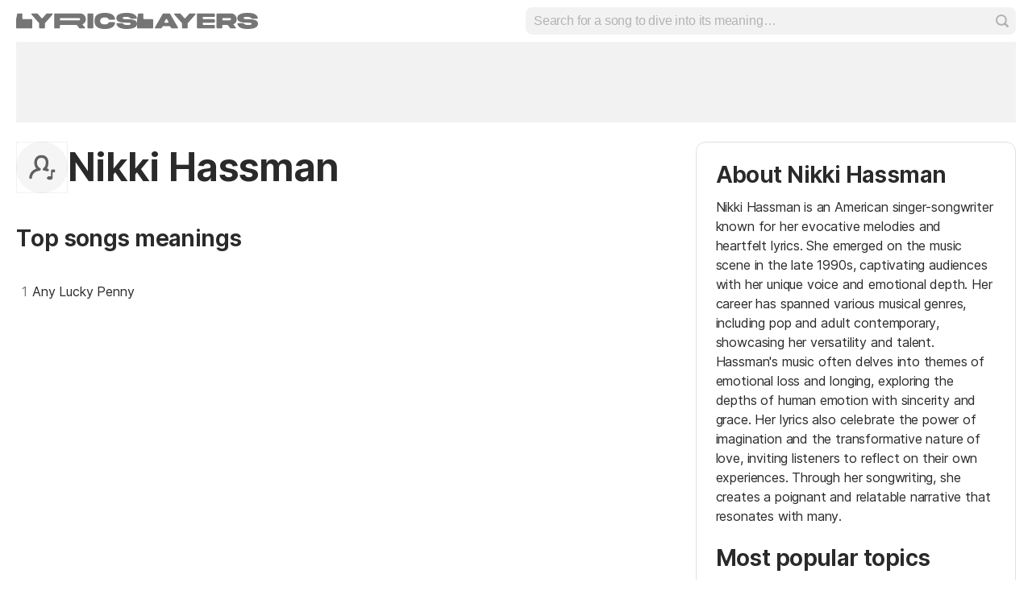

--- FILE ---
content_type: text/html; charset=utf-8
request_url: https://www.lyricslayers.com/hassman-nikki/
body_size: 9936
content:
<!doctype HTML><html data-locale="en-us" data-platform="meaning" data-theme="light" dir="ltr" lang="en"><head prefix="og: http://ogp.me/ns# fb: http://ogp.me/ns/fb#"><meta charset="UTF-8"><meta name="format-detection" content="telephone=no"><meta name="theme-color" content="#c2c800"><meta name="include_mode" content="async"><meta name="viewport" content="width=device-width, initial-scale=1.0"><link rel="manifest" href="/manifest.json"><title>Nikki Hassman - Lyrics Layers</title><meta content="Uncover the derpiest meanings in the songs of Nikki Hassman with Lyrics Layers. Dive deep into  &#34;Any Lucky Penny&#34;,  and explore the heart of more songs!" name="description"><link rel="canonical" href="https://www.lyricslayers.com/hassman-nikki/"><script type="application/ld+json">{"@context":"http://schema.org/","@type":"WebSite","name":"LyricsLayers.com","url":"https://www.lyricslayers.com/"}</script><script type="application/ld+json">{"@context":"http://schema.org/","@type":"BreadcrumbList","itemListElement":[{"@context":"http://schema.org/","@id":"https://www.lyricslayers.com/","@type":"ListItem","item":{"@id":"https://www.lyricslayers.com/","name":"Home","url":"https://www.lyricslayers.com/"},"position":0},{"@context":"http://schema.org/","@id":"https://www.lyricslayers.com/artists-letter/N/","@type":"ListItem","item":{"@id":"https://www.lyricslayers.com/artists-letter/N/","name":"N","url":"https://www.lyricslayers.com/artists-letter/N/"},"position":1},{"@context":"http://schema.org/","@id":"https://www.lyricslayers.com/hassman-nikki/","@type":"ListItem","item":{"@id":"https://www.lyricslayers.com/hassman-nikki/","additionalType":"MusicGroup","name":"Nikki Hassman","url":"https://www.lyricslayers.com/hassman-nikki/"},"position":2}],"itemListOrder":"Ascending","numberOfItems":3}</script><link rel="preconnect" href="https://akamai.sscdn.co" crossorigin><link rel="dns-prefetch" href="https://akamai.sscdn.co"><link rel="preconnect" href="https://www.googletagmanager.com"><link rel="dns-prefetch" href="https://www.googletagmanager.com"><link rel="dns-prefetch" href="https://solr.sscdn.co"><link rel="preconnect" href="https://aax.amazon-adsystem.com"><link rel="preconnect" href="https://gum.criteo.com"><link rel="dns-prefetch" href="https://fundingchoicesmessages.google.com"><link rel="dns-prefetch" href="https://tpc.googlesyndication.com"><link rel="dns-prefetch" href="https://c.amazon-adsystem.com"><link rel="dns-prefetch" href="https://securepubads.g.doubleclick.net"><link rel="dns-prefetch" href="https://pagead2.googlesyndication.com"><link rel="dns-prefetch" href="https://prg.smartadserver.com"><link rel="dns-prefetch" href="https://fastlane.rubiconproject.com"><link rel="dns-prefetch" href="https://htlb.casalemedia.com/"><link rel="dns-prefetch" href="https://s.seedtag.com/"><link rel="dns-prefetch" href="https://ads.viralize.tv"><link rel="icon" type="image/x-icon" href="//akamai.sscdn.co/letras/meaning/static/img/favicon-light.v6483b71e.ico"><link rel="icon" type="image/x-icon" href="//akamai.sscdn.co/letras/meaning/static/img/favicon-light.v6483b71e.ico" media="(prefers-color-scheme: light)"><link rel="icon" type="image/x-icon" href="//akamai.sscdn.co/letras/meaning/static/img/favicon.v10c70820.ico" media="(prefers-color-scheme: dark)"><link rel="apple-touch-icon" href="//cdn-academy.akamaized.net/sscdn/letras/meaning/static/img/apple-touch-icon.v7a74f3e1.png"><link rel="apple-touch-icon" sizes="72x72" href="//cdn-academy.akamaized.net/sscdn/letras/meaning/static/img/apple-touch-icon.v7a74f3e1.png"><link rel="apple-touch-icon" sizes="114x114" href="//akamai.sscdn.co/letras/meaning/static/img/apple-touch-icon-lg.vc05b032c.png"><link rel="preload" as="font" type="font/woff2" href="https://akamai.sscdn.co/letras/common/static/font/inter-regular-latin.woff2" crossorigin><link rel="preload" as="font" type="font/woff2" href="https://akamai.sscdn.co/letras/common/static/font/inter-semibold-latin.woff2" crossorigin><style> /* critical_meaning_artist.templ */ @charset "UTF-8";.font.--base.--size14,body,button,input{line-height:1.6rem;letter-spacing:-.0084rem}.alphabet,body{background:var(--systemBackground);position:relative}.alphabet,.alphabet-container,.artistHead,.list-item,.list-item-thumb,.suggest,.suggest-drop div,body{position:relative}.alphabet a,.alphabet-song a,.list-item:active,a{text-decoration:none}.alphabet-song a span,.an.--top,.list li,.list-item-title,.thumbnail img,iframe{overflow:hidden}.chip,.textStyle.--appearance-neutral{--appearance600Contrast:var(--neutral600)}.chip,.thumbnail{--appearance200:var(--neutral200Alfa);--appearance100:var(--neutral100Alfa)}:root,[data-theme=dark]{--blackSolid500:rgba(0, 0, 0, 0.72);--blackSolid700:#000;--whiteSolid700:#fff;--systemOverlay:rgba(0, 0, 0, 0.72);--letrasPrimary600:#b2c000}.font,body{font-family:Inter,"Noto Sans",Arial,Roboto,sans-serif}button,img{border:0}body{color:var(--neutral600)}.an.--top>div>div{width:auto!important}.alphabet b{color:var(--neutral300Alfa);pointer-events:none}.alphabet-song a span,.list-item-title{text-overflow:ellipsis;white-space:nowrap}.textStyle.--appearance-neutral{--appearance500:var(--neutral500)}.alphabet,.chip{box-sizing:border-box}:root{--neutral50:#fff;--neutral100:#f2f2f2;--neutral100Alfa:rgba(0, 0, 0, 0.05);--neutral200:#e0e0e0;--neutral200Alfa:rgba(0, 0, 0, 0.12);--neutral300Alfa:rgba(0, 0, 0, 0.26);--neutral500:#757575;--neutral600:#2a2a2a;--neutral700:#000;--systemTooltip:#212121;--systemElevation:#fff;--systemBackground:#fff;--letrasPrimary600Contrast:#9aa60a;--cosmos-shadow-heavy-1dp:0 0 10px 0 rgba(17, 17, 17, 0.08),0 8px 20px -8px rgba(17, 17, 17, 0.06);--gridWidth:min(calc(100vw - 380px), 1272px)}[data-theme=dark]{--neutral50:#000;--neutral100:#202020;--neutral100Alfa:rgba(255, 255, 255, 0.07);--neutral200:#303030;--neutral200Alfa:rgba(255, 255, 255, 0.137);--neutral300Alfa:rgba(255, 255, 255, 0.27);--neutral500:#9c9c9c;--neutral600:#e8e8e8;--neutral700:#fff;--systemTooltip:#313131;--systemElevation:#1f1f1f;--systemBackground:#0f0f0f;--letrasPrimary600Contrast:#b2c000;--cosmos-shadow-heavy-1dp:0px 8px 20px -8px rgba(0, 0, 0, 0.48),0px 0px 10px 0px rgba(0, 0, 0, 0.2);color-scheme:dark}.alphabet a,.alphabet-letterTitle{color:var(--page-token-color)}.font{font-weight:400}.font.--strong,b,strong{font-weight:650}.font.--size14{font-size:1.4rem}.font.--size16{font-size:1.6rem}.font.--size24{font-size:2.4rem}.font.--size28{font-size:2.8rem}.font.--base.--size16{letter-spacing:-.0176rem;line-height:2rem}.font.--base.--size24{letter-spacing:-.0456rem;line-height:2.8rem}.font.--base.--size28{letter-spacing:-.0588rem;line-height:3.2rem}.font.--copy.--size16{letter-spacing:-.0176rem;line-height:1.55}body,button,h1,h2,h3,ol,p,ul{margin:0;padding:0}aside,header,section{display:block}html{font-size:62.5%;-webkit-text-size-adjust:none;-ms-text-size-adjust:none;word-wrap:break-word}a,button,input{outline:0}ol,ul{list-style:none}img{font-size:0}a{color:inherit}iframe{border-width:0}body,button,input{font-weight:400;font-size:1.4rem}h1,h2,h3{font-weight:inherit;font-size:inherit}.gridContainer{width:var(--gridWidth);margin:0 auto 40px}.artistPage .gridContainer.similarArtist,.gridContainer.--noMarginBottom{margin-bottom:0}.u-titleContainer{display:flex;justify-content:space-between;align-items:center;margin-bottom:24px}.u-titleContainer.--margin20{margin-bottom:20px}.artistPage-sidebar .similarArtist,.homeTops-artists,.homeTops-songs{width:100%}.an{display:flex;justify-content:center;align-items:center}.an.--top{height:100px;margin-bottom:24px;background:var(--neutral100);text-align:center;justify-content:center}.an.--top>div{display:inline-block;vertical-align:top}.an.--fixed div{margin:auto}.alphabet a,.alphabet b,.button.--outline{font-size:1.6rem;letter-spacing:-.0176rem;line-height:2rem}.overflowButton:before{content:"";background-color:var(--neutral500);width:24px;height:24px}.an.--fixed div:empty,.artistHead-options.isHidden,.list li:last-child .list-item::after,.suggest-all{display:none}.alphabet{display:flex;justify-content:space-between;align-items:center;padding:8px 0;margin-bottom:16px;transform-style:preserve-3d}.button,.overflowButton{background:0 0}.alphabet a,.alphabet b{width:24px;height:24px;border-radius:50%;flex-shrink:0;display:flex;justify-content:center;align-items:center;font-weight:650}.alphabet-letterTitle{padding:4px 0}.alphabet-song a span,.alphabet-songlist,.button.--outline,.list-item-title,.separatorTitle{color:var(--neutral600)}.alphabet-songlist+.alphabet-letterTitle{margin-top:12px}.alphabet-songlist{display:flex;flex-wrap:wrap;margin:0 -12px 0 -16px;column-gap:8px}.alphabet-song{width:calc(50% - 4px)}.alphabet-song a{display:block;padding:16px;border-radius:12px}.alphabet-song a span{display:block;max-width:236px}.alphabet a.on{background:var(--page-token-color);color:var(--whiteSolid700)}.button{border-radius:10px;display:flex;align-items:center;gap:4px;justify-content:center}.button.--outline{border-radius:12px;background-color:transparent;border:1px solid var(--neutral200Alfa);padding:8px 16px;font-weight:650}.button.--before::before{content:"";background:var(--neutral600)}.overflowButton{display:flex;align-items:center;justify-content:center;width:40px;height:40px;font-size:0}.header-search-input,.list-item.--emptyThumb::before,.list-item:not(.--emptyThumb).--smallIndex::before{font-size:1.6rem;letter-spacing:-.0176rem;line-height:2rem}.list-item-thumb img{width:100%;height:100%;object-fit:cover;border-radius:50%}.modal{opacity:0;background:var(--systemElevation);box-shadow:var(--cosmos-shadow-heavy-1dp);visibility:hidden;z-index:60}.list-item,.modal{border-radius:12px}.list{flex:1;counter-reset:listCounter}.list-item,.list-item-texts{flex:1;gap:16px;display:flex;overflow:hidden}.list li{display:flex;counter-increment:listCounter}.list-item{align-items:center;justify-content:flex-start;padding:16px}.list-item:active{background-color:var(--neutral100Alfa);opacity:.6}.list-item-subtitle,.list-item-title,.suggest-drop div,.title-content{flex:1}.list-item-subtitle{color:var(--neutral500)}.header-search-input,.title.--artist.--lyricsLayers a{color:var(--neutral600)}.list-item:not(.--noIndex)::before{content:counter(listCounter);flex-shrink:0;color:var(--neutral500);text-align:center}.list-item.--emptyThumb::before{width:52px;margin-left:-16px;font-weight:400}.list-item.--emptyThumb:not(.--noSeparator)::after{content:"";position:absolute;bottom:0;left:0;right:0;height:1px;margin:0 8px;background-color:var(--neutral100Alfa)}.list-item:not(.--emptyThumb) .list-item-thumb{order:1}.list-item:not(.--emptyThumb)::before{order:2}.list-item:not(.--emptyThumb) .list-item-texts{order:3;flex-direction:column;gap:4px}.list-item:not(.--emptyThumb).--smallIndex::before{width:20px;font-weight:400}.list-item:not(.--emptyThumb).--largeIndex::before{width:35px;font-size:2.4rem;letter-spacing:-.0456rem;line-height:2.8rem;font-weight:400}.list-item.--smallThumb{gap:8px}.list-item.--largeThumb,.list-item.--mediumThumb,.list-item.--smallThumb.--largeIndex{gap:12px}.list-item.--smallThumb .list-item-thumb{width:40px;height:40px}.list-item.--smallThumb.--smallIndex{align-items:flex-start}.list-item.--mediumThumb .list-item-thumb{width:52px;height:52px}.list-item.--largeThumb .list-item-thumb{width:64px;height:64px}.list-item.--largeThumb.--thumbIndex .list-item-thumb::before{content:counter(listCounter);position:absolute;left:0;bottom:0;display:flex;align-items:center;justify-content:center;width:26px;height:26px;padding:4px;background:var(--neutral600);color:var(--neutral50);outline:solid 2px var(--systemBackground);border-radius:50%;box-sizing:border-box;font-size:1.4rem;letter-spacing:-.0084rem;line-height:1.6rem;font-weight:650}.list-item.--largeThumb.--smallIndex::before{align-self:flex-start;margin-top:14px;margin-right:4px}.list-item.--largeThumb.--largeIndex{gap:16px}.list-item.--xLargeThumb{gap:4px}.list-item.--xLargeThumb .list-item-thumb{width:80px;height:80px}.list-item.--vertical{flex-direction:column}.list-item.--vertical .list-item-title{white-space:normal;text-overflow:initial;overflow:initial;text-align:center}.header-logo h2::after,.header-logo h2::before{width:150px;height:20px}.header{background-color:var(--systemBackground);position:fixed;top:0;left:0;width:100%;z-index:90}.header-container{display:flex;justify-content:space-between;align-items:center;gap:32px;height:52px}.header-logo h2{font-size:0;display:inline-flex;gap:7px;margin-top:3px}.header-logo h2::after,.header-logo h2::before{content:"";display:block;background:var(--page-token-color)}.header-search-input{font-weight:650;width:calc(100% - 20px);height:34px;background:0 0;border:0;padding:0 0 0 10px;z-index:1}.chip-label,.textStyle-primary{color:var(--appearance600Contrast)}.header-search-button{display:none;width:60px;padding:16px 0;font-size:0;background:0 0;margin-right:-20px}.header-search-button::before{content:"";background-color:var(--neutral600);width:16px;height:16px}.header-search-submit::before{background-color:var(--neutral300Alfa);content:"";width:16px;height:16px}.header-search{width:calc(50% - 12px);z-index:40}.header-search .suggest-drop{width:100%;max-height:0;min-height:0;position:absolute;visibility:visible;border:0;box-shadow:none;background:var(--systemElevation);opacity:1;z-index:auto;border-radius:0 0 12px 12px}.header-search .suggest-drop div,.header-search .suggest-drop ul{opacity:0;pointer-events:none}.header-search .suggest-drop ul{border-top:1px solid var(--neutral200)}.header-search-input::-webkit-input-placeholder{font-weight:400}.header-search-label{display:block;width:100%;height:34px;background:var(--neutral100Alfa);border-radius:8px}.header-search-submit{position:absolute;top:0;right:0;width:34px;height:34px;font-size:0;border-radius:0 8px 8px 0;background:0 0;z-index:1;display:flex;justify-content:center;align-items:center}.thumbnail,.title.--artist{position:relative}.suggest input{appearance:none;-webkit-appearance:none}.suggest-drop{left:0;right:0;top:100%;border-radius:6px;z-index:10}.suggest-list{padding:4px 4px 8px}.meaningPage-tags .button.--outline{font-size:1.4rem;letter-spacing:-.0084rem;line-height:1.6rem;font-weight:650}.thumbnail.--shape-circle img{border-radius:50%}.suggest-all{border-top:1px solid var(--neutral100Alfa);padding:0;margin-top:4px}:not(.homeHighlight)+.homeTops{margin-top:32px}.homeTops-content{display:grid;grid-template-columns:repeat(12,1fr);gap:24px}.homeTops-songs{grid-column:1/9;display:grid;grid-template-columns:repeat(2,1fr);grid-template-rows:repeat(5,minmax(72px,1fr));grid-auto-flow:column;column-gap:24px}.artistPage-sidebar,.homeTops-artists{grid-column:9/13}.thumbnail{display:flex}.meaningPage-tags{display:flex;gap:8px;flex-wrap:wrap;margin:24px 0}.meaningPage-tags .button.--outline::before{margin:2px;width:20px;height:20px}.artistTops{margin-bottom:40px}.artistPage{min-height:calc(100vh - 228px - 24px)}.artistPage-content{display:grid;grid-template-columns:repeat(12,minmax(0,1fr));gap:24px;margin-bottom:48px}.artistPage-main{grid-column:1/9}.artistPage-sidebar .similarArtist-list{grid-template-rows:repeat(2,auto)}.artistHead{display:flex;align-items:center;justify-content:space-between;margin-bottom:40px}.artistHead-options{width:32px;height:32px;border:solid 1px var(--neutral200Alfa);border-radius:8px}.artistHead-options::before{background:var(--neutral600);transform:scale(.8333333333) rotate(90deg)}.artistTops-list{display:grid;grid-template-columns:1fr 1fr;grid-template-rows:repeat(5,auto);column-gap:8px;grid-auto-flow:column;width:100%;margin:0 -16px}.artistTops-button{display:flex;align-items:center;justify-content:center;width:100%;margin-top:16px;padding:12px 0;background:0 0;border-radius:10px}.similarArtist-list{display:grid;grid-template-columns:repeat(auto-fit,minmax(0,1fr));grid-template-rows:auto;grid-auto-flow:column;width:100%}.artistAbout{margin-bottom:40px;padding:24px;border-radius:12px;border:1px solid var(--neutral200Alfa)}.artistAbout .artistTags .meaningPage-tags{margin:0}.artistAbout-title{margin-bottom:12px}.artistAbout-content{margin-bottom:24px}.artistAlphabet-filters{display:flex;gap:8px;margin-bottom:16px}.textStyle-primary{display:flex;align-items:center;justify-content:flex-start;gap:16px}.textStyle{display:flex;flex-direction:column;align-items:flex-start;justify-content:flex-start;gap:2px}.textStyle a{color:inherit}.textStyle.--type-title.--weight-both.--size-large .textStyle-primary{font-size:2.8rem;letter-spacing:-.0588rem;line-height:3.2rem;font-weight:650}.textStyle.--type-display.--weight-both.--size-xLarge .textStyle-primary{font-size:4.8rem;letter-spacing:-.1056rem;line-height:5.6rem;font-weight:650}.sectionTitle a{display:flex;min-height:32px}.sectionTitle .textStyle-primary::after{content:"";display:block;background-color:var(--neutral500);margin:8px}[data-platform=meaning] .sectionTitle .textStyle-primary::after{width:16px;height:16px}[data-platform=meaning] .sectionTitle a{position:relative;text-decoration:none}[data-platform=meaning] .sectionTitle a .textStyle-primary::before{content:"";position:absolute;width:32px;height:32px;border-radius:50%;right:0}.title.--artist a{color:var(--letrasPrimary600Contrast)}.thumbnail img{border-radius:8px}.thumbnail.--skin-image img{outline:1px solid var(--neutral100Alfa);outline-offset:-1px;width:100%;height:100%;background-color:var(--neutral100);object-fit:cover}.thumbnail.--skin-image.--shape-circle{aspect-ratio:1/1}.thumbnail.--skin-image.--shape-circle.--size-xLarge{width:64px}.title.--artist.--lyricsLayers a::before{width:80px;height:80px}.title.--artist a::before{width:56px;height:56px;left:0;top:0;border-radius:50%;content:"";display:block;position:absolute}.chip{--appearance600:var(--neutral600);--appearance700:var(--neutral700);--appearanceLabel:var(--neutral50);--appearance300:var(--neutral300Alfa);display:flex;align-items:center;justify-content:center;width:fit-content;min-height:32px;padding:4px 8px;border-radius:20px}.title{display:flex;gap:12px;align-items:center}.title.--artist.--lyricsLayers{gap:24px}.chip-label{padding:0 4px}.chip::after,.chip::before{background-color:var(--appearance600)}.chip.--outline{border:solid 1px var(--appearance200);background-color:transparent}.chip.isOn{background:var(--appearance600)}.chip.isOn .chip-label{color:var(--appearanceLabel)}.chip.isOn::after,.chip.isOn::before{background-color:var(--appearanceLabel)}@media only screen and (min-device-width:768px) and (max-device-width:1024px){body{width:100%}}@media (min-width:769px){.u-hidePhoneUp{display:none!important}.homeTops-artists li:nth-child(n+5){display:none}}@media (max-width:1536px){:root{--gridWidth:clamp(946px, calc(100vw - 334px), 1272px)}}@media (max-width:1280px){:root{--gridWidth:calc(100vw - 40px)}.gridContainer{box-sizing:border-box}}@media (max-width:960px){.artistPage-content{display:block}.artistAbout,.artistAlphabet,.artistHead,.artistPage-content,.artistTops{margin-bottom:32px}.similarArtist-list{grid-template-rows:repeat(2,auto)}}@media (max-width:768px){.font.--mobileSize24{font-size:2.4rem}.font.--base.--mobileSize24{letter-spacing:-.0456rem;line-height:2.8rem}body{padding-top:56px}.u-hidePhoneDown{display:none!important}.u-titleContainer:not(.--keepBorderMobile){border-bottom:none;padding-bottom:0}.alphabet,.header-search,.header-search-submit,.homeTops-songs li:nth-child(n+6){display:none}.alphabet-song{width:100%}.alphabet-song a{padding:16px 0}.alphabet-songlist{gap:0;margin:initial}.alphabet-song a span{max-width:100%}.list-item{padding-left:0;padding-right:0}.list-item.--largeThumb.--smallIndex::before{margin-right:0}.list-item.--stackedOnMobile{gap:8px}.list-item.--stackedOnMobile .list-item-texts{flex-direction:column;gap:4px}.list-item.--stackedOnMobile.--emptyThumb::before{width:30px;margin-top:-24px;margin-left:0}.header-logo h2::after,.list-item.--stackedOnMobile.--emptyThumb.--noSeparatorMobile::after{content:none}.header-container{height:56px}.header-logo h2::before{width:105px;height:32px}.header-search-button{display:flex;justify-content:center;align-items:center}.header-search-input{width:calc(100% - 20px)}:not(.homeHighlight)+.homeTops{margin-top:20px}.homeTops-artists,.homeTops-content,.homeTops-songs{display:flex;flex-direction:column}.homeTops-content{gap:12px}.homeTops-content .button+.separatorTitle{margin-top:28px}.artistHead-options{width:24px;height:24px;border:0}.artistHead-options::before{width:24px;height:24px;background:var(--neutral500)}.artistTops-list{grid-template-columns:1fr;grid-template-rows:none;grid-auto-flow:initial;margin:initial}.similarArtist .separatorTitle{margin-bottom:0}.similarArtist-list{grid-template-rows:repeat(4,auto)}.separatorTitle{margin-bottom:12px}.textStyle.--device-responsive.--type-title.--weight-both.--size-large .textStyle-primary{font-size:2.4rem;letter-spacing:-.0456rem;line-height:2.8rem;font-weight:650}.textStyle.--device-responsive.--type-display.--weight-both.--size-xLarge .textStyle-primary{font-size:3.6rem;letter-spacing:-.0792rem;line-height:4.4rem;font-weight:650}.thumbnail.--skin-image.--shape-circle.--tabletSize-large{width:56px}.title.--artist.--lyricsLayers{width:100%;gap:12px}}</style><style>
        :root{
            --page-token-color: var(--neutral500, #000);
            --highlight-token-color: var(--neutral500, #000);
            --page-token-color-hover: var(--neutral500, #000);
        }
	</style><link rel="preload" href="//akamai.sscdn.co/letras/meaning/static/css/main.vec21bff1.css" as="style" onload="this.onload=null;this.rel='stylesheet'"><noscript><link rel="stylesheet" href="//akamai.sscdn.co/letras/meaning/static/css/main.vec21bff1.css"></noscript><script>
	document.documentElement.setAttribute("data-theme",document.cookie.match(new RegExp("theme=dark"))?"dark":document.cookie.match(new RegExp("theme=light"))?"light":window.matchMedia("(prefers-color-scheme: dark)").matches?"dark":"light");
	document.querySelector('meta[name="theme-color"]').setAttribute("content", document.documentElement.getAttribute("data-theme")==="dark"?"#0f0f0f":/(meaning|lyrics)/.test(window.origin)?"#fff":"#c2c800");
	document.documentElement.setAttribute("data-classic",  document.cookie.match(new RegExp("classic=1"))?"1":"0")
	</script><script id="head_scripts_vars">window._plq = window._plq || [];window._omq = window._omq || [];window.adsqueue = window.adsqueue || [];window.googletag = window.googletag || {};window.googletag.cmd = window.googletag.cmd || [];window._adunitSlots = window._adunitSlots || {};window._adunitLazySlots = window._adunitLazySlots || {};window._adunitDynamicSlots = window._adunitDynamicSlots || {};window._adunitRefreshSlots = window._adunitRefreshSlots || {};window.pbjs = window.pbjs || {};window.pbjs.que = window.pbjs.que || [];window.__pageArgs={"action":"all","dns":"hassman-nikki","isTop1000_ar":false,"isTop1000_co":false,"isTop1000_es":false,"isTop1000_mx":false,"isTop1000_pt":false,"isTop1000_sp":false,"page":"artist"};window.__pageArgs = window.__pageArgs || {};window.__Region="es";window.__Locale="en_US";window.__LocaleLang="en";window.__IsMobile=false;window.__SiteVersion="meaning";window.__lsa=false;window.__SafeFrameActive=false;window.pbjs.bidderTimeout=1100;var prebidAdUnits = [{"code":"pub_45_ad","mediaTypes":{"banner":{"sizes":[[300,50],[300,75],[300,100],[320,50],[320,100],[728,90],[970,90],[970,250],[1055,90],[1055,250]]}},"bids":[{"id":"rubicon-14458-548700-3417392","bidder":"rubicon","params":{"accountId":"14458","siteId":"548700","zoneId":"3417392"}},{"id":"smartadserver-131540","bidder":"smartadserver","params":{"domain":"https://prg.smartadserver.com","formatId":"131540","pageId":1983953,"siteId":660571}},{"id":"seedtag-33049708","bidder":"seedtag","params":{"adUnitId":"33049708","placement":"inBanner","publisherId":"4062-2495-01"}},{"id":"eplanning","bidder":"eplanning","params":{"ci":"58f00"}},{"id":"pubmatic-165437-6246352","bidder":"pubmatic","params":{"adSlot":"6246352","publisherId":"165437"}}]},{"code":"pub_40_ad","mediaTypes":{"banner":{"sizes":[[300,50],[300,100],[320,50],[320,100],[728,90],[970,90],[1055,90]]}},"bids":[{"id":"rubicon-14458-548700-3417376","bidder":"rubicon","params":{"accountId":"14458","siteId":"548700","zoneId":"3417376"}},{"id":"smartadserver-131532","bidder":"smartadserver","params":{"domain":"https://prg.smartadserver.com","formatId":"131532","pageId":1983953,"siteId":660571}},{"id":"seedtag-33049703","bidder":"seedtag","params":{"adUnitId":"33049703","placement":"inScreen","publisherId":"4062-2495-01"}},{"id":"eplanning","bidder":"eplanning","params":{"ci":"58f00"}},{"id":"pubmatic-165437-6246344","bidder":"pubmatic","params":{"adSlot":"6246344","publisherId":"165437"}}]},{"code":"pub_41_ad","mediaTypes":{"banner":{"sizes":[[300,50],[300,100],[320,50],[320,100],[300,250],[336,280],[728,90],[970,90]]}},"bids":[{"id":"rubicon-14458-548700-3417384","bidder":"rubicon","params":{"accountId":"14458","siteId":"548700","zoneId":"3417384"}},{"id":"smartadserver-131536","bidder":"smartadserver","params":{"domain":"https://prg.smartadserver.com","formatId":"131536","pageId":1983953,"siteId":660571}},{"id":"seedtag-33049706","bidder":"seedtag","params":{"adUnitId":"33049706","placement":"inBanner","publisherId":"4062-2495-01"}},{"id":"eplanning","bidder":"eplanning","params":{"ci":"58f00"}},{"id":"pubmatic-165437-6246348","bidder":"pubmatic","params":{"adSlot":"6246348","publisherId":"165437"}}]},{"code":"pub_44_ad","mediaTypes":{"banner":{"sizes":[[300,50],[300,75],[300,100],[300,250],[300,600],[320,50],[320,100],[336,280]]}},"bids":[{"id":"rubicon-14458-548700-3417388","bidder":"rubicon","params":{"accountId":"14458","siteId":"548700","zoneId":"3417388"}},{"id":"smartadserver-131538","bidder":"smartadserver","params":{"domain":"https://prg.smartadserver.com","formatId":"131538","pageId":1983953,"siteId":660571}},{"id":"seedtag-33049707","bidder":"seedtag","params":{"adUnitId":"33049707","placement":"inBanner","publisherId":"4062-2495-01"}},{"id":"eplanning","bidder":"eplanning","params":{"ci":"58f00"}},{"id":"pubmatic-165437-6246350","bidder":"pubmatic","params":{"adSlot":"6246350","publisherId":"165437"}}]}];var prebidAdUnitsRefresh = [{"code":"pub_45_ad_refresh","mediaTypes":{"banner":{"sizes":[[300,50],[300,75],[300,100],[320,50],[320,100],[728,90],[970,90],[970,250],[1055,90],[1055,250]]}},"bids":[{"id":"rubicon-14458-548700-3417394","bidder":"rubicon","params":{"accountId":"14458","siteId":"548700","zoneId":"3417394"}},{"id":"smartadserver-131541","bidder":"smartadserver","params":{"domain":"https://prg.smartadserver.com","formatId":"131541","pageId":1983953,"siteId":660571}},{"id":"seedtag-33049708","bidder":"seedtag","params":{"adUnitId":"33049708","placement":"inBanner","publisherId":"4062-2495-01"}},{"id":"eplanning","bidder":"eplanning","params":{"ci":"58f00"}},{"id":"pubmatic-165437-6246353","bidder":"pubmatic","params":{"adSlot":"6246353","publisherId":"165437"}}]},{"code":"pub_40_ad_refresh","mediaTypes":{"banner":{"sizes":[[300,50],[300,100],[320,50],[320,100],[728,90],[970,90],[1055,90]]}},"bids":[{"id":"rubicon-14458-548700-3417378","bidder":"rubicon","params":{"accountId":"14458","siteId":"548700","zoneId":"3417378"}},{"id":"smartadserver-131533","bidder":"smartadserver","params":{"domain":"https://prg.smartadserver.com","formatId":"131533","pageId":1983953,"siteId":660571}},{"id":"seedtag-33049703","bidder":"seedtag","params":{"adUnitId":"33049703","placement":"inScreen","publisherId":"4062-2495-01"}},{"id":"eplanning","bidder":"eplanning","params":{"ci":"58f00"}},{"id":"pubmatic-165437-6246345","bidder":"pubmatic","params":{"adSlot":"6246345","publisherId":"165437"}}]},{"code":"pub_41_ad_refresh","mediaTypes":{"banner":{"sizes":[[300,50],[300,100],[320,50],[320,100],[300,250],[336,280],[728,90],[970,90]]}},"bids":[{"id":"rubicon-14458-548700-3417386","bidder":"rubicon","params":{"accountId":"14458","siteId":"548700","zoneId":"3417386"}},{"id":"smartadserver-131537","bidder":"smartadserver","params":{"domain":"https://prg.smartadserver.com","formatId":"131537","pageId":1983953,"siteId":660571}},{"id":"seedtag-33049706","bidder":"seedtag","params":{"adUnitId":"33049706","placement":"inBanner","publisherId":"4062-2495-01"}},{"id":"eplanning","bidder":"eplanning","params":{"ci":"58f00"}},{"id":"pubmatic-165437-6246349","bidder":"pubmatic","params":{"adSlot":"6246349","publisherId":"165437"}}]},{"code":"pub_44_ad_refresh","mediaTypes":{"banner":{"sizes":[[300,50],[300,75],[300,100],[300,250],[300,600],[320,50],[320,100],[336,280]]}},"bids":[{"id":"rubicon-14458-548700-3417390","bidder":"rubicon","params":{"accountId":"14458","siteId":"548700","zoneId":"3417390"}},{"id":"smartadserver-131539","bidder":"smartadserver","params":{"domain":"https://prg.smartadserver.com","formatId":"131539","pageId":1983953,"siteId":660571}},{"id":"seedtag-33049707","bidder":"seedtag","params":{"adUnitId":"33049707","placement":"inBanner","publisherId":"4062-2495-01"}},{"id":"eplanning","bidder":"eplanning","params":{"ci":"58f00"}},{"id":"pubmatic-165437-6246351","bidder":"pubmatic","params":{"adSlot":"6246351","publisherId":"165437"}}]}];window._adunitSlots["pub_45_ad"] = {ID:"LyricsLayers:top:reload",sizes:[[300,50],[300,75],[300,100],[320,50],[320,100],[728,90],[970,90],[970,250],[1055,90],[1055,250]],mapping:[[[0,0],[[300,50],[300,75],[300,100],[320,50]]],[[768,0],[[300,50],[300,75],[300,100],[320,50],[728,90]]],[[992,0],[[300,50],[300,75],[300,100],[320,50],[320,100],[728,90],[970,90],[970,250],[1055,90],[1055,250]]]],div:"pub_45_ad",outofpage:false,safeframe:true,refresh:false};window._adunitSlots["pub_45_ad_refresh"] = {ID:"LyricsLayers:top",sizes:[[300,50],[300,75],[300,100],[320,50],[320,100],[728,90],[970,90],[970,250],[1055,90],[1055,250]],mapping:[[[0,0],[[300,50],[300,75],[300,100],[320,50]]],[[768,0],[[300,50],[300,75],[300,100],[320,50],[728,90]]],[[992,0],[[300,50],[300,75],[300,100],[320,50],[320,100],[728,90],[970,90],[970,250],[1055,90],[1055,250]]]],div:"pub_45_ad_refresh",outofpage:false,safeframe:true,refresh:true};window._adunitSlots["pub_40_ad"] = {ID:"LyricsLayers:footer:fixed:reload",sizes:[[300,50],[300,100],[320,50],[320,100],[728,90],[970,90],[1055,90]],mapping:[[[0,0],[[300,50],[300,100],[320,50],[320,100]]],[[768,0],[[300,50],[300,100],[320,50],[320,100],[728,90]]],[[992,0],[[300,50],[300,100],[320,50],[320,100],[728,90],[970,90],[1055,90]]]],div:"pub_40_ad",outofpage:false,safeframe:false,refresh:false};window._adunitSlots["pub_40_ad_refresh"] = {ID:"LyricsLayers:footer:fixed",sizes:[[300,50],[300,100],[320,50],[320,100],[728,90],[970,90],[1055,90]],mapping:[[[0,0],[[300,50],[300,100],[320,50],[320,100]]],[[768,0],[[300,50],[300,100],[320,50],[320,100],[728,90]]],[[992,0],[[300,50],[300,100],[320,50],[320,100],[728,90],[970,90],[1055,90]]]],div:"pub_40_ad_refresh",outofpage:false,safeframe:false,refresh:true};window._adunitSlots["pub_41_ad"] = {ID:"LyricsLayers:mid:reload",sizes:[[300,50],[300,100],[320,50],[320,100],[300,250],[336,280],[728,90],[970,90]],mapping:[[[0,0],[[300,50],[300,100],[320,50],[320,100],[300,250],[336,280]]],[[768,0],[[300,50],[300,100],[320,50],[320,100],[300,250],[336,280],[728,90]]],[[992,0],[[300,50],[300,100],[320,50],[320,100],[300,250],[336,280],[728,90],[970,90]]]],div:"pub_41_ad",outofpage:false,safeframe:true,refresh:false};window._adunitSlots["pub_41_ad_refresh"] = {ID:"LyricsLayers:mid",sizes:[[300,50],[300,100],[320,50],[320,100],[300,250],[336,280],[728,90],[970,90]],mapping:[[[0,0],[[300,50],[300,100],[320,50],[320,100],[300,250],[336,280]]],[[768,0],[[300,50],[300,100],[320,50],[320,100],[300,250],[336,280],[728,90]]],[[992,0],[[300,50],[300,100],[320,50],[320,100],[300,250],[336,280],[728,90],[970,90]]]],div:"pub_41_ad_refresh",outofpage:false,safeframe:true,refresh:true};window._adunitSlots["pub_44_ad"] = {ID:"LyricsLayers:side:reload",sizes:[[300,50],[300,75],[300,100],[300,250],[300,600],[320,50],[320,100],[336,280]],mapping:[],div:"pub_44_ad",outofpage:false,safeframe:true,refresh:false};window._adunitSlots["pub_44_ad_refresh"] = {ID:"LyricsLayers:side",sizes:[[300,50],[300,75],[300,100],[300,250],[300,600],[320,50],[320,100],[336,280]],mapping:[],div:"pub_44_ad_refresh",outofpage:false,safeframe:true,refresh:true};window.adsqueue.push(() => {window.adshb.init();});window.ccid=window.ccid||{q:[],d:function(c,i,o){this.q.push([c,i,o])},options:{oneTapPrompt:!1}};window.__Hash = window.location.hash.replace("#","");</script></head><body class="en-us" data-locale="en-us" id="body" itemscope="" itemtype="https://schema.org/WebPage"><script type="text/javascript">try{const matches=[...document.cookie.matchAll(/(lasub|lpsub)=([^;][A-Za-z0-9]{2,5})/g)];if(matches.length>0){document.body.classList.add("hasSubscription");for(const match of matches){if(match[1]=="lasub"){document.body.classList.add("hasSubscriptionAcademy")}if(match[1]=="lpsub"){document.body.classList.add("hasSubscriptionPremium")}}}}catch(e){}</script><header class="header"><div class="gridContainer --noMarginBottom header-container"><a href="/" class="header-logo"><h2>Nikki Hassman - Lyrics Layers</h2></a><form class="header-search suggest"><label class="header-search-label"><input id="headerInput" class="header-search-input" placeholder="Search for a song to dive into its meaning…" aria-label="Search for a song to dive into its meaning…" autocomplete="off"></label> <button title="buscar" class="header-search-submit">search</button><div class="suggest-drop modal"><ul class="suggest-list --mainSearch"></ul><div class="suggest-all"></div></div></form><button class="header-search-button">search</button></div></header> <div id="pub_40" data-refresh="30" class="an --fixed withRefresh an" style="display:flex;"><div id="pub_40_ad_refresh"><div id="pub_40_ad"></div></div></div> <div class="artistPage gridContainer"><div id="pub_45" data-refresh="30" class="an --top withRefresh an" style="display:flex;"><div id="pub_45_ad_refresh"><div id="pub_45_ad"></div></div></div><div class="artistPage-content "><main class="artistPage-main"><section class="artistHead"><div class="title --artist --lyricsLayers"><div class="thumbnail --size-xLarge --tabletSize-large --shape-circle --skin-image"><img src="https://cdn-academy.akamaized.net/sscdn/letras/desktop/static/img/ic_placeholder_artist.svg?v=2" srcset="https://cdn-academy.akamaized.net/sscdn/letras/desktop/static/img/ic_placeholder_artist.svg?v=2 1x, https://cdn-academy.akamaized.net/sscdn/letras/desktop/static/img/ic_placeholder_artist.svg?v=2 2x" alt="" title="Nikki Hassman" style="" draggable="false"></div><div class="title-content"><div class="textStyle --size-xLarge --weight-both --device-responsive --type-display --appearance-neutral "><a href="/hassman-nikki/"><h1 class="textStyle-primary">Nikki Hassman</h1></a> </div></div><button type="button" class="overflowButton artistHead-options isHidden">Options</button></div></section><script type="text/template" id="js-overflow-template">
		<button class="overflow-item --share" data-option="share">
		    <i></i>
		    <span class="font --base --size16">Share</span>
		</button>
	</script><section class="artistTops"><div class="u-titleContainer"><h2 class="artistTops-title font --base --strong --size28 --mobileSize24">Top songs meanings</h2></div><ol class="list artistTops-list"><li><a href="/hassman-nikki/17609/" class="list-item --noThumb --noSeparator --noSeparatorMobile empty --smallThumb --smallIndex"><div class="list-item-texts"><span class="list-item-title font --base --size16">Any Lucky Penny</span> </div></a></li></ol></section></main><aside class="artistPage-sidebar"><section class="artistAbout"><h2 class="artistAbout-title font --base --strong --size28 --mobileSize24">About Nikki Hassman</h2><div class="artistAbout-content font --copy --size16">Nikki Hassman is an American singer-songwriter known for her evocative melodies and heartfelt lyrics. She emerged on the music scene in the late 1990s, captivating audiences with her unique voice and emotional depth. Her career has spanned various musical genres, including pop and adult contemporary, showcasing her versatility and talent.

Hassman&#39;s music often delves into themes of emotional loss and longing, exploring the depths of human emotion with sincerity and grace. Her lyrics also celebrate the power of imagination and the transformative nature of love, inviting listeners to reflect on their own experiences. Through her songwriting, she creates a poignant and relatable narrative that resonates with many.</div><section class="artistTags"><h2 class="artistAbout-title font --base --strong --size28 --mobileSize24">Most popular topics</h2><div class="meaningPage-tags"><a class="button --outline --before" href="/topics/longing/">Longing</a><a class="button --outline --before" href="/topics/imagination/">Imagination</a><a class="button --outline --before" href="/topics/love/">Love</a><a class="button --outline --before" href="/topics/emotional-loss-and-longing/">Emotional Loss and Longing</a><a class="button --outline --before" href="/topics/power-of-imagination/">Power of Imagination</a></div></section></section><div id="pub_44" data-refresh="30" class="an --square withRefresh an" style="display:flex;"><div id="pub_44_ad_refresh"><div id="pub_44_ad"></div></div></div></aside></div><section class="homeTops gridContainer"><div class="u-titleContainer --margin8 u-hidePhoneDown"><div class="textStyle --size-medium --weight-both --device-responsive --type-title --appearance-neutral sectionTitle"><a href="/most-popular/"><h2 class="textStyle-primary">Top songs and artists</h2></a> </div></div><div class="homeTops-content"><div class="textStyle --size-large --weight-both --device-responsive --type-title --appearance-neutral sectionTitle separatorTitle font --base --strong --size24 u-hidePhoneUp"><a href="/most-popular/songs/"><h2 class="textStyle-primary">Top songs</h2></a> </div><ol class="list homeTops-songs"><li><a href="/twenty-one-pilots/drag-path-devils-eyes/" class="list-item --noThumb --noSeparator --noSeparatorMobile empty --smallThumb --smallIndex"><div class="list-item-texts"><span class="list-item-title font --base --size16">Drag Path</span> <span class="list-item-subtitle font --base --size14">Twenty One Pilots</span></div></a></li><li><a href="/drinsane/just-a-boy/" class="list-item --noThumb --noSeparator --noSeparatorMobile empty --smallThumb --smallIndex"><div class="list-item-texts"><span class="list-item-title font --base --size16">JUST A BOY</span> <span class="list-item-subtitle font --base --size14">drINsaNE</span></div></a></li><li><a href="/benetti-house-bar/a-la-vie-petite-fleur/" class="list-item --noThumb --noSeparator --noSeparatorMobile empty --smallThumb --smallIndex"><div class="list-item-texts"><span class="list-item-title font --base --size16">À la Vie, Petite Fleur</span> <span class="list-item-subtitle font --base --size14">Benetti House Bar</span></div></a></li><li><a href="/stromae/papaoutai/" class="list-item --noThumb --noSeparator --noSeparatorMobile empty --smallThumb --smallIndex"><div class="list-item-texts"><span class="list-item-title font --base --size16">Papaoutai</span> <span class="list-item-subtitle font --base --size14">Stromae</span></div></a></li><li><a href="/zxkai/no-batidao/" class="list-item --noThumb --noSeparator --noSeparatorMobile empty --smallThumb --smallIndex"><div class="list-item-texts"><span class="list-item-title font --base --size16">No Batidão</span> <span class="list-item-subtitle font --base --size14">ZXKAI</span></div></a></li><li><a href="/kpop-demon-hunters-cast/golden-huntrx/" class="list-item --noThumb --noSeparator --noSeparatorMobile empty --smallThumb --smallIndex"><div class="list-item-texts"><span class="list-item-title font --base --size16">Golden (HUNTR/X)</span> <span class="list-item-subtitle font --base --size14">Kpop Demon Hunters Cast</span></div></a></li><li><a href="/huntrx/golden/" class="list-item --noThumb --noSeparator --noSeparatorMobile empty --smallThumb --smallIndex"><div class="list-item-texts"><span class="list-item-title font --base --size16">Golden</span> <span class="list-item-subtitle font --base --size14">HUNTR/X</span></div></a></li><li><a href="/wet-leg/mangetout/" class="list-item --noThumb --noSeparator --noSeparatorMobile empty --smallThumb --smallIndex"><div class="list-item-texts"><span class="list-item-title font --base --size16">mangetout</span> <span class="list-item-subtitle font --base --size14">Wet Leg</span></div></a></li><li><a href="/sienna-spiro/die-on-this-hill/" class="list-item --noThumb --noSeparator --noSeparatorMobile empty --smallThumb --smallIndex"><div class="list-item-texts"><span class="list-item-title font --base --size16">Die On This Hill</span> <span class="list-item-subtitle font --base --size14">SIENNA SPIRO</span></div></a></li><li><a href="/bad-bunny/turista/" class="list-item --noThumb --noSeparator --noSeparatorMobile empty --smallThumb --smallIndex"><div class="list-item-texts"><span class="list-item-title font --base --size16">TURiSTA</span> <span class="list-item-subtitle font --base --size14">Bad Bunny</span></div></a></li></ol><a href="/most-popular/songs/" class="button --outline u-hidePhoneUp">View all songs</a><div class="textStyle --size-large --weight-both --device-responsive --type-title --appearance-neutral sectionTitle separatorTitle font --base --strong --size24 u-hidePhoneUp"><a href="/most-popular/artists/"><h2 class="textStyle-primary">Top artists</h2></a> </div><ol class="list homeTops-artists"><li><a href="/twenty-one-pilots/" class="list-item --thumbIndex --noSeparator --noSeparatorMobile empty --largeThumb --noIndex"><div class="list-item-thumb"><img class="list-thumb-image" alt="Twenty One Pilots" data-original="https://akamai.sscdn.co/uploadfile/letras/fotos/c/e/6/7/ce675994630e9e4fc440c44ccc055b50-tb5.jpg" data-srcset="https://akamai.sscdn.co/uploadfile/letras/fotos/c/e/6/7/ce675994630e9e4fc440c44ccc055b50-tb5.jpg 1x, https://akamai.sscdn.co/uploadfile/letras/fotos/c/e/6/7/ce675994630e9e4fc440c44ccc055b50-tb4.jpg 2x" src="[data-uri]"></div><div class="list-item-texts"><span class="list-item-title font --base --size16">Twenty One Pilots</span> <span class="list-item-subtitle font --base --size14">Twenty One Pilots</span></div></a></li><li><a href="/taylor-swift/" class="list-item --thumbIndex --noSeparator --noSeparatorMobile empty --largeThumb --noIndex"><div class="list-item-thumb"><img class="list-thumb-image" alt="Taylor Swift" data-original="https://akamai.sscdn.co/uploadfile/letras/fotos/5/1/8/b/518b5521886c7afae4c743cf7cd3a82b-tb5.jpg" data-srcset="https://akamai.sscdn.co/uploadfile/letras/fotos/5/1/8/b/518b5521886c7afae4c743cf7cd3a82b-tb5.jpg 1x, https://akamai.sscdn.co/uploadfile/letras/fotos/5/1/8/b/518b5521886c7afae4c743cf7cd3a82b-tb4.jpg 2x" src="[data-uri]"></div><div class="list-item-texts"><span class="list-item-title font --base --size16">Taylor Swift</span> <span class="list-item-subtitle font --base --size14">Taylor Swift</span></div></a></li><li><a href="/bad-bunny/" class="list-item --thumbIndex --noSeparator --noSeparatorMobile empty --largeThumb --noIndex"><div class="list-item-thumb"><img class="list-thumb-image" alt="Bad Bunny" data-original="https://akamai.sscdn.co/uploadfile/letras/fotos/4/f/6/0/4f60534a0913cb593179fd87651dcef7-tb5.jpg" data-srcset="https://akamai.sscdn.co/uploadfile/letras/fotos/4/f/6/0/4f60534a0913cb593179fd87651dcef7-tb5.jpg 1x, https://akamai.sscdn.co/uploadfile/letras/fotos/4/f/6/0/4f60534a0913cb593179fd87651dcef7-tb4.jpg 2x" src="[data-uri]"></div><div class="list-item-texts"><span class="list-item-title font --base --size16">Bad Bunny</span> <span class="list-item-subtitle font --base --size14">Bad Bunny</span></div></a></li><li><a href="/stray-kids/" class="list-item --thumbIndex --noSeparator --noSeparatorMobile empty --largeThumb --noIndex"><div class="list-item-thumb"><img class="list-thumb-image" alt="Stray Kids" data-original="https://akamai.sscdn.co/uploadfile/letras/fotos/1/e/6/1/1e61633307ec1f7ba08acfcd11d4a18b-tb5.jpg" data-srcset="https://akamai.sscdn.co/uploadfile/letras/fotos/1/e/6/1/1e61633307ec1f7ba08acfcd11d4a18b-tb5.jpg 1x, https://akamai.sscdn.co/uploadfile/letras/fotos/1/e/6/1/1e61633307ec1f7ba08acfcd11d4a18b-tb4.jpg 2x" src="[data-uri]"></div><div class="list-item-texts"><span class="list-item-title font --base --size16">Stray Kids</span> <span class="list-item-subtitle font --base --size14">Stray Kids</span></div></a></li><li><a href="/bangtan-boys/" class="list-item --thumbIndex --noSeparator --noSeparatorMobile empty --largeThumb --noIndex"><div class="list-item-thumb"><img class="list-thumb-image" alt="BTS" data-original="https://akamai.sscdn.co/uploadfile/letras/fotos/d/4/1/b/d41bd9f33706970a697a512264e362a9-tb5.jpg" data-srcset="https://akamai.sscdn.co/uploadfile/letras/fotos/d/4/1/b/d41bd9f33706970a697a512264e362a9-tb5.jpg 1x, https://akamai.sscdn.co/uploadfile/letras/fotos/d/4/1/b/d41bd9f33706970a697a512264e362a9-tb4.jpg 2x" src="[data-uri]"></div><div class="list-item-texts"><span class="list-item-title font --base --size16">BTS</span> <span class="list-item-subtitle font --base --size14">BTS</span></div></a></li></ol><a href="/most-popular/artists/" class="button --outline u-hidePhoneUp">View all artists</a></div></section><div id="pub_41" data-refresh="30" class="an --full gridContainer withRefresh an" style="display:flex;"><div id="pub_41_ad_refresh"><div id="pub_41_ad"></div></div></div></div> <footer class="footer"><div class="footer-alphabet gridContainer --noMarginBottom"><strong class="footer-label font --base --size16 --mobileSize14">All artists</strong><ul class="footer-alphabet-list"><li class="footer-alphabet-item"><a href="/artists-letter/A/">A</a></li><li class="footer-alphabet-item"><a href="/artists-letter/B/">B</a></li><li class="footer-alphabet-item"><a href="/artists-letter/C/">C</a></li><li class="footer-alphabet-item"><a href="/artists-letter/D/">D</a></li><li class="footer-alphabet-item"><a href="/artists-letter/E/">E</a></li><li class="footer-alphabet-item"><a href="/artists-letter/F/">F</a></li><li class="footer-alphabet-item"><a href="/artists-letter/G/">G</a></li><li class="footer-alphabet-item"><a href="/artists-letter/H/">H</a></li><li class="footer-alphabet-item"><a href="/artists-letter/I/">I</a></li><li class="footer-alphabet-item"><a href="/artists-letter/J/">J</a></li><li class="footer-alphabet-item"><a href="/artists-letter/K/">K</a></li><li class="footer-alphabet-item"><a href="/artists-letter/L/">L</a></li><li class="footer-alphabet-item"><a href="/artists-letter/M/">M</a></li><li class="footer-alphabet-item"><a href="/artists-letter/N/">N</a></li><li class="footer-alphabet-item"><a href="/artists-letter/O/">O</a></li><li class="footer-alphabet-item"><a href="/artists-letter/P/">P</a></li><li class="footer-alphabet-item"><a href="/artists-letter/Q/">Q</a></li><li class="footer-alphabet-item"><a href="/artists-letter/R/">R</a></li><li class="footer-alphabet-item"><a href="/artists-letter/S/">S</a></li><li class="footer-alphabet-item"><a href="/artists-letter/T/">T</a></li><li class="footer-alphabet-item"><a href="/artists-letter/U/">U</a></li><li class="footer-alphabet-item"><a href="/artists-letter/V/">V</a></li><li class="footer-alphabet-item"><a href="/artists-letter/W/">W</a></li><li class="footer-alphabet-item"><a href="/artists-letter/X/">X</a></li><li class="footer-alphabet-item"><a href="/artists-letter/Y/">Y</a></li><li class="footer-alphabet-item"><a href="/artists-letter/Z/">Z</a></li><li class="footer-alphabet-item"><a href="/artists-letter/1/">#</a></li></ul></div><div class="gridContainer --noMarginBottom"><div class="footer-selectGroup"><div><label for="theme-select" class="footer-label font --base --size14">Theme</label><div class="footer-selectWrapper"></div></div></div><p class="footer-letrasText font --copy --size14"><span><b class="footer-letrasText-heart">love</b></span> <span>© 2026 Lyrics Layers</span></p></div><div id="js-footer-cmp"></div></footer><script>
	if (!window.Promise ||
		!("IntersectionObserver" in window) || 
		!Array.prototype.toSorted ||
		!("scrollBehavior" in document.documentElement.style) ||
		!("fetch" in window) ||
		!("URLSearchParams" in window) ||
		!("NodeList" in window && NodeList.prototype.forEach)) {
		var s = document.createElement("script");
		s.async = false;
		s.src = "//akamai.sscdn.co/letras/desktop/static/js/polyfills-en.v7a28e185.js";
		document.head.appendChild(s);
	}
	</script><script type="module" src="https://akamai.sscdn.co/gcs/letras-static/ads/js/hb_lyricslayers.9452782f68a8a50c1f72.m.js" async></script> <script nomodule src="https://akamai.sscdn.co/gcs/letras-static/ads/js/hb_lyricslayers.af5ad940f3a82ced8dff.js" async></script> <script src="https://akamai.sscdn.co/gcs/letras-static/ads/js/prebid_all.4d5a222d1acb0b3a0425c0fa1c4a901f.js" async></script> <script src="https://securepubads.g.doubleclick.net/tag/js/gpt.js" crossorigin="anonymous" async></script> <script src="https://c.amazon-adsystem.com/aax2/apstag.js" async></script><script type="module" src="//akamai.sscdn.co/letras/meaning/static/js/index.m-en.v1b3e7c65.js" async></script><script nomodule src="//akamai.sscdn.co/letras/meaning/static/js/index-en.v7576e397.js" async></script><script>
		(function (w, d, s, l, i) {
			w[l] = w[l] || [];
			w[l].push({
				"gtm.start": new Date().getTime(),
				event: "gtm.js",
			});
			var f = d.getElementsByTagName(s)[0],
				j = d.createElement(s),
				dl = l != "dataLayer" ? "&l=" + l : "";
			j.async = true;
			j.src = "https://www.googletagmanager.com/gtm.js?id=" + i + dl;
			f.parentNode.insertBefore(j, f);
		})(window, document, "script", "dataLayer", "GTM-N7G49BWJ");
		window.dataLayer = window.dataLayer || [];
	</script><noscript><iframe src="https://www.googletagmanager.com/ns.html?id=GTM-N7G49BWJ" height="0" width="0" style="display:none;visibility:hidden"></iframe></noscript><div id="js-scripts">
		<script>
		   _omq.push(['ui/artist', {"ID":2210,"DNS":"hassman-nikki","Name":"Nikki Hassman","ImageID":0,"GenreID":0,"Site":null,"IsSuspended":false,"WhoSuspended":{"ModeratorID":0,"ModeratorName":"","DateSuspended":"0000-12-31T20:53:32-03:06"}}]);
		</script></div><div id="js-overflowContent" class="overflowContent"></div><div id="js-bottomSheet" class="bottomSheet"></div><script type="text/template" id="js-loading-template">
				<span class="loading">
				    <i></i>
				</span>
			</script></body></html>

--- FILE ---
content_type: text/html; charset=utf-8
request_url: https://www.google.com/recaptcha/api2/aframe
body_size: 269
content:
<!DOCTYPE HTML><html><head><meta http-equiv="content-type" content="text/html; charset=UTF-8"></head><body><script nonce="zXWOFxAYECvWorOf-2B5Kg">/** Anti-fraud and anti-abuse applications only. See google.com/recaptcha */ try{var clients={'sodar':'https://pagead2.googlesyndication.com/pagead/sodar?'};window.addEventListener("message",function(a){try{if(a.source===window.parent){var b=JSON.parse(a.data);var c=clients[b['id']];if(c){var d=document.createElement('img');d.src=c+b['params']+'&rc='+(localStorage.getItem("rc::a")?sessionStorage.getItem("rc::b"):"");window.document.body.appendChild(d);sessionStorage.setItem("rc::e",parseInt(sessionStorage.getItem("rc::e")||0)+1);localStorage.setItem("rc::h",'1769438711998');}}}catch(b){}});window.parent.postMessage("_grecaptcha_ready", "*");}catch(b){}</script></body></html>

--- FILE ---
content_type: text/css; charset=utf-8
request_url: https://akamai.sscdn.co/letras/meaning/static/css/main.vec21bff1.css
body_size: 21172
content:
:root,[data-theme=dark]{--blackSolid100:rgba(0, 0, 0, 0.12);--blackSolid200:rgba(0, 0, 0, 0.2);--blackSolid300:rgba(0, 0, 0, 0.4);--blackSolid400:rgba(0, 0, 0, 0.55);--blackSolid500:rgba(0, 0, 0, 0.72);--blackSolid600:rgba(0, 0, 0, 0.88);--blackSolid700:#000;--whiteSolid100:rgba(255, 255, 255, 0.16);--whiteSolid200:rgba(255, 255, 255, 0.28);--whiteSolid300:rgba(255, 255, 255, 0.4);--whiteSolid400:rgba(255, 255, 255, 0.55);--whiteSolid500:rgba(255, 255, 255, 0.72);--whiteSolid600:rgba(255, 255, 255, 0.88);--whiteSolid700:#fff;--systemOverlay:rgba(0, 0, 0, 0.72);--letrasPrimary600:#b2c000;--letrasSecondary600:#f56200;--academyPrimary600:#8422e5;--academyPrimaryGrad:linear-gradient(45deg, #6e24e0 0%, #d75cff 100%);--red600:#e81a16;--orange600:#ef3700;--yellow600:#faaf00;--green600:#58a512;--emerald600:#2a992f;--teal600:#008577;--cyan600:#009fb2;--blue600:#0075db;--indigo600:#2c3fb0;--violet600:#6821af;--purple600:#8a0cab;--pink600:#e20959;--brown600:#673b22;--steel600:#486775}.font,body{font-family:Inter,"Noto Sans",Arial,Roboto,sans-serif}button,img{border:0}.an.--full,body{position:relative}.an.--lyric>div>div,.an.--square>div>div,.an.--top>div>div{width:auto!important}.button,button{cursor:pointer}.alphabet b,.button.--clear.isDisabled,.button.--outline.isDisabled{color:var(--neutral300Alfa)}.an.--top,.highlight,.u-overflowHidden,iframe{overflow:hidden}.alphabet.isFixedTop::before,body.isScrolling .header{box-shadow:var(--cosmos-shadow-heavy-3dp)}.alphabet-song a span,.list-item-title,.suggest-artist a,.suggest-post a{text-overflow:ellipsis;white-space:nowrap}.newButton.--tonal.--neutral,.textStyle.--appearance-neutral{--appearance600Contrast:var(--neutral600)}.alphabet,.chip,.footer-select,.meaningPage-control-content,.modalComponent-confirmationContent,.newButton,.note,.overflow-item,.reportModal,.tabBar-tab-content,.tabs,.tagPage,.textBox-wrapper,.textField-inputWrapper,.thumbnail-overlay-index,.thumbnail-overlay-like{box-sizing:border-box}@font-face{font-family:Inter;font-display:optional;font-style:normal;font-weight:400;src:url("../../../common/static/font/inter-regular-cyrillic-ext.woff2") format("woff2");unicode-range:U+0460-052F,U+1C80-1C88,U+20B4,U+2DE0-2DFF,U+A640-A69F,U+FE2E-FE2F}@font-face{font-family:Inter;font-display:optional;font-style:normal;font-weight:400;src:url("../../../common/static/font/inter-regular-cyrillic.woff2") format("woff2");unicode-range:U+0301,U+0400-045F,U+0490-0491,U+04B0-04B1,U+2116}@font-face{font-family:Inter;font-display:optional;font-style:normal;font-weight:400;src:url("../../../common/static/font/inter-regular-greek.woff2") format("woff2");unicode-range:U+0370-03FF}@font-face{font-family:Inter;font-display:optional;font-style:normal;font-weight:400;src:url("../../../common/static/font/inter-regular-vietnamese.woff2") format("woff2");unicode-range:U+0102-0103,U+0110-0111,U+0128-0129,U+0168-0169,U+01A0-01A1,U+01AF-01B0,U+0300-0301,U+0303-0304,U+0308-0309,U+0323,U+0329,U+1EA0-1EF9,U+20AB}@font-face{font-family:Inter;font-display:optional;font-style:normal;font-weight:400;src:url("../../../common/static/font/inter-regular-latin-ext.woff2") format("woff2");unicode-range:U+0100-02AF,U+0304,U+0308,U+0329,U+1E00-1E9F,U+1EF2-1EFF,U+2020,U+20A0-20AB,U+20AD-20CF,U+2113,U+2C60-2C7F,U+A720-A7FF}@font-face{font-family:Inter;font-display:optional;font-style:normal;font-weight:400;src:url("../../../common/static/font/inter-regular-latin.woff2") format("woff2");unicode-range:U+0000-00FF,U+0131,U+0152-0153,U+02BB-02BC,U+02C6,U+02DA,U+02DC,U+0304,U+0308,U+0329,U+2000-206F,U+2074,U+20AC,U+2122,U+2191,U+2193,U+2212,U+2215,U+FEFF,U+FFFD}@font-face{font-family:Inter;font-display:optional;font-style:normal;font-weight:650;src:url("../../../common/static/font/inter-semibold-cyrillic-ext.woff2") format("woff2");unicode-range:U+0460-052F,U+1C80-1C88,U+20B4,U+2DE0-2DFF,U+A640-A69F,U+FE2E-FE2F}@font-face{font-family:Inter;font-display:optional;font-style:normal;font-weight:650;src:url("../../../common/static/font/inter-semibold-cyrillic.woff2") format("woff2");unicode-range:U+0301,U+0400-045F,U+0490-0491,U+04B0-04B1,U+2116}@font-face{font-family:Inter;font-display:optional;font-style:normal;font-weight:650;src:url("../../../common/static/font/inter-semibold-greek.woff2") format("woff2");unicode-range:U+0370-03FF}@font-face{font-family:Inter;font-display:optional;font-style:normal;font-weight:650;src:url("../../../common/static/font/inter-semibold-vietnamese.woff2") format("woff2");unicode-range:U+0102-0103,U+0110-0111,U+0128-0129,U+0168-0169,U+01A0-01A1,U+01AF-01B0,U+0300-0301,U+0303-0304,U+0308-0309,U+0323,U+0329,U+1EA0-1EF9,U+20AB}@font-face{font-family:Inter;font-display:optional;font-style:normal;font-weight:650;src:url("../../../common/static/font/inter-semibold-latin-ext.woff2") format("woff2");unicode-range:U+0100-02AF,U+0304,U+0308,U+0329,U+1E00-1E9F,U+1EF2-1EFF,U+2020,U+20A0-20AB,U+20AD-20CF,U+2113,U+2C60-2C7F,U+A720-A7FF}@font-face{font-family:Inter;font-display:optional;font-style:normal;font-weight:650;src:url("../../../common/static/font/inter-semibold-latin.woff2") format("woff2");unicode-range:U+0000-00FF,U+0131,U+0152-0153,U+02BB-02BC,U+02C6,U+02DA,U+02DC,U+0304,U+0308,U+0329,U+2000-206F,U+2074,U+20AC,U+2122,U+2191,U+2193,U+2212,U+2215,U+FEFF,U+FFFD}:root{--neutral50:#fff;--neutral100:#f2f2f2;--neutral100Alfa:rgba(0, 0, 0, 0.05);--neutral200:#e0e0e0;--neutral200Alfa:rgba(0, 0, 0, 0.12);--neutral300:#bdbdbd;--neutral300Alfa:rgba(0, 0, 0, 0.26);--neutral400:#9e9e9e;--neutral500:#757575;--neutral600:#2a2a2a;--neutral700:#000;--systemTooltip:#212121;--systemElevation:#fff;--systemBackground:#fff;--systemAdvertising:rgba(255, 255, 255, 0.95);--letrasPrimary100:rgba(178, 192, 0, 0.15);--letrasPrimary200:rgba(178, 192, 0, 0.34);--letrasPrimary300:rgba(178, 192, 0, 0.41);--letrasPrimary400:#d3de59;--letrasPrimary500:#c0cf0a;--letrasPrimary600Contrast:#9aa60a;--letrasPrimary700:#8d9908;--letrasSecondary100:#ffece0;--letrasSecondary200:#fed1b3;--letrasSecondary600Contrast:#ed4800;--academyPrimary100:#f7f2ff;--academyPrimary200:#eadeff;--academyPrimary300:#d0b3ff;--academyPrimary600Contrast:#8422e5;--academyPrimary700:#6624b2;--academySecondary200:#fcfdb2;--academySecondary600:#ebef00;--red100:#ffebee;--red200:#ffd1d5;--red300:#ffadad;--red400:#ff8080;--red500:#ef5350;--red600Contrast:#e81a16;--red700:#cc1818;--orange100:#fbe9e7;--orange200:#ffccbc;--orange500:#f6653a;--orange600Contrast:#ef3700;--orange700:#d43504;--yellow100:#fff8e1;--yellow200:#ffecb3;--yellow600Contrast:#faaf00;--green100:#eaf7df;--green200:#d2e9bc;--green400:#99d067;--green600Contrast:#58a512;--green700:#40860e;--emerald100:#e8f5e9;--emerald200:#c8e6c9;--emerald500:#49b84e;--emerald600Contrast:#2a992f;--teal100:#e2f3f2;--teal200:#b2dfdb;--teal600Contrast:#008577;--cyan100:#e0f7fa;--cyan200:#b2ebf2;--cyan500:#24bed1;--cyan600Contrast:#009fb2;--blue100:#e3f2fd;--blue200:#bbdefb;--blue300:#7ac1fa;--blue600Contrast:#0075db;--blue700:#065bbc;--indigo100:#e8eaf6;--indigo200:#c5cae9;--indigo600Contrast:#2c3fb0;--violet100:#f1ecf8;--violet200:#d1c4e9;--violet500:#7e57c2;--violet600Contrast:#6821af;--violet700:#4e198c;--violetGrad:linear-gradient(45deg, #492496 0%, #7e57c2 100%);--purple100:#f6ecf8;--purple200:#e3c5eb;--purple600Contrast:#8a0cab;--purple700:#73118d;--pink100:#ffebf1;--pink200:#ffc9db;--pink500:#ec407a;--pink600Contrast:#e20959;--brown100:#f1e2d9;--brown200:#e4c5b4;--brown600Contrast:#673b22;--steel100:#eceff1;--steel200:#cfd8dc;--steel500:#6b8a99;--steel600Contrast:#486775;--adaptiveBrandBg:var(--letrasPrimary600);--adaptiveControl:var(--whiteSolid700);--blurBg:linear-gradient( 180deg, rgba(255, 255, 255, 0.6) 0%, var(--systemBackground) 100% );--lyricsColor:#333;--cosmos-shadow-soft-2dp:0 6px 60px -4px rgba(17, 17, 17, 0.1);--cosmos-shadow-soft-3dp:0px -16px 80px 20px rgba(0, 0, 0, 0.12);--cosmos-shadow-heavy-1dp:0 0 10px 0 rgba(17, 17, 17, 0.08),0 8px 20px -8px rgba(17, 17, 17, 0.06);--cosmos-shadow-heavy-2dp:0 1px 15px 0 rgba(17, 17, 17, 0.08),0 16px 24px -10px rgba(17, 17, 17, 0.07);--cosmos-shadow-heavy-3dp:0 2px 20px 0 rgba(17, 17, 17, 0.08),0 24px 28px -12px rgba(17, 17, 17, 0.08);--cosmos-shadow-heavy-4dp:0 3px 25px 0 rgba(17, 17, 17, 0.08),0 32px 32px -14px rgba(17, 17, 17, 0.09);--cosmos-shadow-academyCandy-2dp:0 8px 22px -12px rgba(173, 0, 255, 0.8);--cosmos-shadow-neutralCandy-2dp:0 8px 22px -12px rgba(17, 17, 17, 0.8);--gridWidth:min(calc(100vw - 380px), 1272px);--bottomAdHeight:0px}[data-theme=dark]{--neutral50:#000;--neutral100:#202020;--neutral100Alfa:rgba(255, 255, 255, 0.07);--neutral200:#303030;--neutral200Alfa:rgba(255, 255, 255, 0.137);--neutral300:#505050;--neutral300Alfa:rgba(255, 255, 255, 0.27);--neutral400:#737373;--neutral500:#9c9c9c;--neutral600:#e8e8e8;--neutral700:#fff;--systemTooltip:#313131;--systemElevation:#1f1f1f;--systemBackground:#0f0f0f;--systemAdvertising:rgba(15, 15, 15, 0.95);--letrasPrimary100:rgba(178, 192, 0, 0.11);--letrasPrimary200:rgba(178, 192, 0, 0.2);--letrasPrimary300:rgba(178, 192, 0, 0.39);--letrasPrimary400:#4a4f0a;--letrasPrimary500:#9aa60a;--letrasPrimary600Contrast:#b2c000;--letrasPrimary700:#9aa60a;--letrasSecondary100:rgba(245, 98, 0, 0.14);--letrasSecondary200:rgba(245, 98, 0, 0.27);--letrasSecondary600Contrast:#e75d00;--academyPrimary100:rgba(163, 102, 255, 0.15);--academyPrimary200:rgba(163, 102, 255, 0.28);--academyPrimary300:#491a75;--academyPrimary600Contrast:#a366ff;--academyPrimary700:#6f1fbf;--academySecondary200:rgba(183, 183, 0, 0.45);--academySecondary600:#d9d904;--red100:rgba(239, 83, 80, 0.15);--red200:rgba(239, 83, 80, 0.285);--red300:#741917;--red400:#a11f1d;--red500:#cc211f;--red600Contrast:#ef5350;--red700:#cc211f;--orange100:rgba(242, 89, 44, 0.15);--orange200:rgba(242, 89, 44, 0.28);--orange500:#d43a0b;--orange600Contrast:#f2592c;--orange700:#d43a0b;--yellow100:rgba(240, 177, 43, 0.1);--yellow200:rgba(240, 177, 43, 0.19);--yellow600Contrast:#f0b12b;--green100:rgba(126, 191, 65, 0.11);--green200:rgba(126, 191, 65, 0.21);--green400:#3f7310;--green600Contrast:#7ebf41;--green700:#4e8f13;--emerald100:rgba(94, 189, 99, 0.113);--emerald200:rgba(94, 189, 99, 0.22);--emerald500:#27872b;--emerald600Contrast:#5ebd63;--teal100:rgba(41, 171, 158, 0.13);--teal200:rgba(41, 171, 158, 0.245);--teal600Contrast:#29ab9e;--cyan100:rgba(69, 198, 214, 0.105);--cyan200:rgba(69, 198, 214, 0.2);--cyan500:#088999;--cyan600Contrast:#45c6d6;--blue100:rgba(92, 165, 229, 0.12);--blue200:rgba(92, 165, 229, 0.23);--blue300:#0b3f6e;--blue600Contrast:#5ca5e5;--blue700:#0966b8;--indigo100:rgba(132, 152, 240, 0.122);--indigo200:rgba(132, 152, 240, 0.235);--indigo600Contrast:#8498f0;--violet100:rgba(161, 102, 242, 0.15);--violet200:rgba(161, 102, 242, 0.29);--violet500:#591994;--violet600Contrast:#a166f2;--violet700:#591994;--violetGrad:linear-gradient(45deg, #333396 0%, #b85ced 100%);--purple100:rgba(177, 92, 199, 0.16);--purple200:rgba(177, 92, 199, 0.305);--purple600Contrast:#b15cc7;--purple700:#72138a;--pink100:rgba(235, 94, 141, 0.14);--pink200:rgba(235, 94, 141, 0.27);--pink500:#ba0f4e;--pink600Contrast:#eb5e8d;--brown100:rgba(163, 100, 60, 0.175);--brown200:rgba(163, 100, 60, 0.33);--brown600Contrast:#a3643c;--steel100:rgba(101, 142, 161, 0.14);--steel200:rgba(101, 142, 161, 0.275);--steel500:#3c545e;--steel600Contrast:#658ea1;--adaptiveBrandBg:var(--systemBackground);--adaptiveControl:var(--letrasPrimary600Contrast);--blurBg:linear-gradient( 180deg, rgba(15, 15, 15, 0.6) 0%, var(--systemBackground) 100% );--lyricsColor:#e0e0e0;--cosmos-shadow-soft-3dp:0px -16px 80px 20px rgba(0, 0, 0, 1);--cosmos-shadow-heavy-1dp:0px 8px 20px -8px rgba(0, 0, 0, 0.48),0px 0px 10px 0px rgba(0, 0, 0, 0.2);--cosmos-shadow-heavy-3dp:0px 2px 40px 0px rgba(0, 0, 0, 0.64),0px 24px 48px -12px rgba(0, 0, 0, 0.64);color-scheme:dark}.font{font-weight:400}.font.--strong,b,strong{font-weight:650}.font.--italic{font-style:italic}.font.--content,.font.--lyrics,.font.--lyricsCompact{font-family:"Noto Sans",Arial,Roboto,sans-serif;font-weight:400}.font.--content.--strong,.font.--lyrics.--strong,.font.--lyricsCompact.--strong,.suggest-all b{font-weight:700}.font.--academy{font-family:Manrope,Inter,"Noto Sans",Arial,Roboto,sans-serif;font-weight:800}.font.--size10{font-size:1rem}.font.--size12{font-size:1.2rem}.font.--size14{font-size:1.4rem}.font.--size16{font-size:1.6rem}.font.--size18{font-size:1.8rem}.font.--size20{font-size:2rem}.font.--size24{font-size:2.4rem}.font.--size28{font-size:2.8rem}.font.--size32{font-size:3.2rem}.font.--size36{font-size:3.6rem}.font.--size40{font-size:4rem}.font.--size44{font-size:4.4rem}.font.--size48{font-size:4.8rem}.font.--base.--size10{letter-spacing:.01rem;line-height:1.2rem}.font.--base.--size12{letter-spacing:0;line-height:1.4rem}.font.--base.--size14{letter-spacing:-.0084rem;line-height:1.6rem}.font.--base.--size16{letter-spacing:-.0176rem;line-height:2rem}.font.--base.--size18{letter-spacing:-.0252rem;line-height:2.2rem}.font.--base.--size20{letter-spacing:-.034rem;line-height:2.4rem}.font.--base.--size24{letter-spacing:-.0456rem;line-height:2.8rem}.font.--base.--size28{letter-spacing:-.0588rem;line-height:3.2rem}.font.--base.--size32{letter-spacing:-.0704rem;line-height:4rem}.font.--base.--size36{letter-spacing:-.0792rem;line-height:4.4rem}.font.--base.--size40{letter-spacing:-.088rem;line-height:4.8rem}.font.--base.--size44{letter-spacing:-.0968rem;line-height:5.2rem}.font.--base.--size48{letter-spacing:-.1056rem;line-height:5.6rem}.font.--content.--size12,.font.--content.--size14,.font.--content.--size16,.font.--content.--size18,.font.--content.--size20{letter-spacing:0;line-height:1.5}.font.--copy.--size14{letter-spacing:-.0084rem;line-height:1.5}.font.--copy.--size16{letter-spacing:-.0176rem;line-height:1.5}.font.--copy.--size18{letter-spacing:-.0252rem;line-height:1.5}.font.--copy.--size20{letter-spacing:-.034rem;line-height:1.5}.font.--lyrics.--size20{letter-spacing:0;line-height:1.8}.font.--lyricsCompact.--size16,.font.--lyricsCompact.--size18{letter-spacing:0;line-height:1.5}.font.--academy.--size24{letter-spacing:-.0456rem;line-height:2.8rem}.font.--academy.--size28{letter-spacing:-.0588rem;line-height:3.2rem}.font.--academy.--size32{letter-spacing:-.0704rem;line-height:4rem}blockquote,body,button,h1,h2,h3,h4,h5,h6,hr,legend,ol,option,p,select,table,td,textarea,th,ul{margin:0;padding:0}article,aside,footer,header,nav,section{display:block}html{font-size:62.5%;-webkit-text-size-adjust:none;-ms-text-size-adjust:none;word-wrap:break-word}body{padding-top:52px;background:var(--systemBackground);color:var(--neutral600)}a,button,input,textarea{outline:0}ol,ul{list-style:none}button::-moz-focus-inner:active{border:0;outline:0}img{font-size:0}#body .u-none,.an-close:only-child,body>img{display:none}textarea{resize:none}a{color:inherit;text-decoration:none}a:hover{text-decoration:underline}.alphabet a,.alphabet-song a,.button:hover,.footer-alphabet-item a:active,.footer-select:hover,.list-item:active,.newButton:hover,.overflow-item:hover,.sectionTitle a:hover,.suggest-all a,.suggest-list a,.tabBar-tab:active,.translationModal-label.--external:hover,[data-platform=meaning] .sectionTitle a{text-decoration:none}iframe{border-width:0}body,button,input,option,select,textarea{font-weight:400;font-size:1.4rem;line-height:1.6rem;letter-spacing:-.0084rem}h1,h2,h3,h4,h5,h6{font-weight:inherit}h1,h2,h3,h4,h5,h6,small{font-size:inherit}@media only screen and (min-device-width:768px)and (max-device-width:1024px){body{width:100%}}.alphabet.isFixedTop,.gridContainer{width:var(--gridWidth);margin:0 auto 40px}.--flex.alphabet.isFixedTop,.gridContainer.--flex{display:flex;gap:24px}.--noMarginBottom.alphabet.isFixedTop,.artistPage .gridContainer.similarArtist,.artistPage .similarArtist.alphabet.isFixedTop,.gridContainer.--noMarginBottom{margin-bottom:0}.gridContainer-main{width:65.8914728682%;flex:680}.gridContainer-sidebar{flex:328;position:relative;min-width:299.33px;max-width:min((var(--gridWidth) - 24px)*328/1008,408px)}.u-titleContainer{display:flex;justify-content:space-between;align-items:center;margin-bottom:24px}.u-titleContainer .button.--clear::after{mask-position:0 -75px;-webkit-mask-position:0 -75px}.u-titleContainer.--margin8{margin-bottom:8px}.u-titleContainer.--margin20{margin-bottom:20px}.u-absolute{position:absolute}.artistPage-sidebar .similarArtist,.homeTops-artists,.homeTops-songs,.u-wFull{width:100%}.sprite_player{background-image:url("../img/sprite_player.vec490535.png");background-image:url("../img/sprite_player.vec490535.svg"),none;background-repeat:no-repeat}.sprite_player_mask{mask-image:url("../img/sprite_player.vec490535.png");mask-image:url("../img/sprite_player.vec490535.svg"),none;mask-repeat:no-repeat}.an{display:flex;justify-content:center;align-items:center;-webkit-user-select:none;user-select:none}.asideContainer{display:flex;flex-direction:column;align-items:end}.anLyricSide{position:sticky;top:100px;margin-top:50px}.an.--square{margin-top:40px;justify-content:center}.an.--full{margin-top:40px;background:var(--neutral100);min-height:90px;z-index:auto;box-sizing:content-box}.an.--full[data-slotempty=false],.anSquare[data-slotempty=false]{display:flex;align-items:center;justify-content:center}.an.--top .an-close,.an.--top.isHidden .an-close{display:none}.an.--full div[id*=google_ads_iframe_],.anSquare div[id*=google_ads_iframe_]{display:inline}.an.--top{height:100px;margin-bottom:24px}.an.--top.isSticky{z-index:1;position:sticky;position:-webkit-sticky;top:-77px}.an.--top.isSticky.topdown{top:52px}.an.--top.isSticky.downtop,.an.--top.isSticky.topdown{-moz-transition:top 1s;-webkit-transition:top 1s;-o-transition:top 1s;transition:top 1s}.an.--top.isSticky[data-slotempty=true]{position:relative;top:0;-moz-transition:top 1s;-webkit-transition:top 1s;-o-transition:top 1s;transition:top 1s}.an.--fixed .an-close::before,body.isScrolling .an.--top[data-slotempty=false]>.an-close::before{top:50%;transform:translate(-50%,-50%);mask-image:url("./../../../common/static/img/sprites/sprite-meaning-ed48d66b.svg");mask-repeat:no-repeat;background-color:var(--neutral500);width:10px;height:10px;content:"";left:50%}.an.--top.isHidden{position:relative;top:0}.body-ad250 .an.--top{height:250px;display:flex;align-items:center;justify-content:center}.an.--fixed .an-close,body.isScrolling .an.--top[data-slotempty=false]>.an-close{display:block;width:24px;font-size:0;position:absolute;background:var(--neutral100);height:24px;right:0}body.isLandscape .an.--top.isSticky{display:none!important}body.isScrolling .an.--top[data-slotempty=false]>.an-close{top:100%;border-radius:0 0 6px 6px}body.isScrolling .an.--top[data-slotempty=false]>.an-close::before{position:absolute;-webkit-mask-image:url("./../../../common/static/img/sprites/sprite-meaning-ed48d66b.svg");-webkit-mask-repeat:no-repeat;mask-position:-136px -82px;-webkit-mask-position:-136px -82px}.an.--square,.an.--top{background:var(--neutral100);text-align:center;justify-content:center}.an.--square>div,.an.--top>div{display:inline-block;vertical-align:top}.an.--square{margin-left:20px;margin-left:calc(20px + env(safe-area-inset-left));margin-right:20px;margin-right:calc(20px + env(safe-area-inset-right));z-index:1;min-height:250px}.an.--fixed{width:var(--gridWidth);background:var(--neutral100);margin:0;position:fixed;text-align:center;left:50%;bottom:0;transform:translateX(-50%);z-index:30}.an.--fixed div{margin:auto}.an.--fixed .an-close{top:-24px;border-radius:6px 6px 0 0}.alphabet a,.alphabet b,.button.--clear.--regular,.button.--outline,.button.--outline.--regular{font-size:1.6rem;letter-spacing:-.0176rem;line-height:2rem}.an.--fixed .an-close::before{position:absolute;-webkit-mask-image:url("./../../../common/static/img/sprites/sprite-meaning-ed48d66b.svg");-webkit-mask-repeat:no-repeat;mask-position:-136px -82px;-webkit-mask-position:-136px -82px}.overflow-item.--fontSize i,.overflowButton:before{mask-image:url("./../../../common/static/img/sprites/sprite-meaning-ed48d66b.svg");mask-repeat:no-repeat}.alphabet-container .separatorTitle,.alphabet.isFixedBottom,.an.--fixed [data-slotempty=true]>.an-close,.an.--fixed div:empty,.an.--fixed div:empty+.an-close,.an.--fixed:empty,.an>.an-close,.list li:last-child .list-item::after,.overflowButton:not(.artistHead-options),.player-embed,.player.isActive .player-button,.player.isActive .player-thumb{display:none}.an.--fixed [data-slotempty=false]>.an-close,.header-search .suggest-drop.isVisible ul,.player.isActive .player-embed,.suggest-spotify-disconnectButton{display:block}body.body-an-fixed{padding-bottom:70px;--bottomAdHeight:90px}.alphabet{display:flex;justify-content:space-between;align-items:center;padding:8px 0;margin-bottom:16px;position:relative;background:var(--systemBackground);transform-style:preserve-3d}.button,.overflowButton{background:rgba(0,0,0,0);user-select:none}.alphabet.isFixedTop{position:sticky;top:52px;margin:auto;z-index:1;width:100%}.alphabet.isFixedTop::before{content:"";background:var(--systemBackground);position:absolute;top:-56px;left:calc((100vw - min(100vw - 380px,1272px))/ -2);width:100vw;height:96px;z-index:-1}.alphabet a,.alphabet b{width:24px;height:24px;border-radius:50%;flex-shrink:0;display:flex;justify-content:center;align-items:center;font-weight:650}.alphabet b{cursor:default;pointer-events:none}body:has(.alphabet.isFixedTop:not(.isFixedBottom)){overflow-x:hidden}.alphabet-letterTitle{padding:4px 0;color:var(--page-token-color)}.alphabet-songlist+.alphabet-letterTitle,.artistAbout-content p+p{margin-top:12px}.alphabet-songlist{display:flex;flex-wrap:wrap;margin:0 -12px 0 -16px;column-gap:8px;color:var(--neutral600)}.alphabet-song{width:calc(50% - 4px)}.alphabet-song a{display:block;padding:16px;border-radius:12px}.alphabet-song a:active{background:var(--neutral100);opacity:.6}.alphabet-song a span{display:block;max-width:236px;overflow:hidden;color:var(--neutral600)}.alphabet-container,.list-item-thumb,.meaningPage,.sectionTitle a:active .textStyle-primary,.suggest,.suggest-list li,.title.--lyrics{position:relative}.alphabet a{color:var(--page-token-color)}@media(hover:hover){.alphabet-song a:hover{background:var(--neutral100)}.alphabet a:hover{background:var(--page-token-color-hover)}.button.--clear:hover{background-color:var(--neutral100Alfa)}}.alphabet a.on{background:var(--page-token-color);color:var(--whiteSolid700)}@media(max-width:768px)and (hover:hover){.alphabet-song a:hover{background:0 0}}.button{border-radius:10px;display:flex;align-items:center;gap:4px;justify-content:center;transition:background-color .2s,border-color .2s;-webkit-user-select:none}.artistTops-button:active,.button:active,.compactListItem:active,.newButton:not(.--disabled):active,.sectionTitle a:active .textStyle-primary::after,.sectionTitle a:active .textStyle-primary::before,.suggest-all a:active,.suggest-list a:active,[data-platform=meaning] .sectionTitle a:active .textStyle-primary::after,[data-platform=meaning] .sectionTitle a:active .textStyle-primary::before{opacity:.6}#res_busca .gs-imageResult a.gs-title:link,#res_busca .gs-imageResult a.gs-title:link b,#res_busca .gs-imageResult a.gs-title:visited,#res_busca .gs-imageResult a.gs-title:visited b,#res_busca .gs-webResult.gs-result a.gs-title:link,#res_busca .gs-webResult.gs-result a.gs-title:link b,#res_busca .gs-webResult.gs-result a.gs-title:visited,#res_busca .gs-webResult.gs-result a.gs-title:visited b,#srchResult .gs-imageResult a.gs-title:link,#srchResult .gs-imageResult a.gs-title:link b,#srchResult .gs-imageResult a.gs-title:visited,#srchResult .gs-imageResult a.gs-title:visited b,#srchResult .gs-webResult.gs-result a.gs-title:link,#srchResult .gs-webResult.gs-result a.gs-title:link b,#srchResult .gs-webResult.gs-result a.gs-title:visited,#srchResult .gs-webResult.gs-result a.gs-title:visited b,.button.--clear,.headInfo strong,.header-search.suggest .isActive small,.musicTitle,.separatorTitle,.tabs-tab.isActive,.textField-label{color:var(--neutral600)}.button.--clear:active,.compactListItem.isActive,.compactListItem:active,.divider.--scale100{background-color:var(--neutral100Alfa)}.button.--clear.--regular{font-weight:400}.button.--clear.isDisabled:hover{cursor:not-allowed;background-color:rgba(0,0,0,0)}.button.--candy{background:radial-gradient(11136.15% 246.27% at -46% 203.75%,#fd5 0,#fd5 10%,#ff543e 50%,#c837ab 100%);color:var(--whiteSolid700)}.button.--outline,.button.--tonal,.overflow-item,.overflow-item:hover{color:var(--neutral600)}.button.--candy.--after::after,.button.--candy.--before::before{background:var(--whiteSolid700)}.button.--candy:hover{background:linear-gradient(0deg,rgba(0,0,0,.12) 0,rgba(0,0,0,.12) 100%),radial-gradient(11136.15% 246.27% at -46% 203.75%,#fd5 0,#fd5 10%,#ff543e 50%,#c837ab 100%)}.button.--tonal{background-color:var(--neutral100Alfa)}.button.--tonal:active{background-color:var(--neutral200Alfa)}.button.--outline{border-radius:12px;background-color:rgba(0,0,0,0);border:1px solid var(--neutral200Alfa);padding:8px 16px;font-weight:650}.button.--outline:active,.textBox-wrapper:hover{border-color:var(--neutral300Alfa)}.button.--outline.--regular{font-weight:400}@media(hover:hover){.button.--tonal:hover{background-color:var(--neutral200Alfa)}.button.--outline:hover{border-color:var(--neutral300Alfa)}.button.--outline.isDisabled:hover{cursor:not-allowed;border-color:var(--neutral200Alfa)}.button.--candy.isDisabled:hover,.button.--tonal.isDisabled:hover{background:var(--neutral100Alfa);color:var(--neutral300Alfa)}}.button.--outline.isDisabled:active{cursor:not-allowed;border-color:var(--neutral200Alfa)}.button.--candy,.button.--clear,.button.--tonal{padding:12px 24px;font-size:1.4rem;letter-spacing:-.0084rem;line-height:1.6rem;font-weight:650}.button.--after::after,.button.--before::before{content:"";background:var(--neutral600)}.button.isDisabled.--after::after,.button.isDisabled.--before::before{background:var(--neutral300Alfa)}.button.--candy.isDisabled,.button.--candy.isDisabled:active,.button.--tonal.isDisabled,.button.--tonal.isDisabled:active{background:var(--neutral100Alfa);color:var(--neutral300Alfa)}.button.--candy.isDisabled,.button.--tonal.isDisabled{cursor:not-allowed}.artistTitle a{color:var(--page-token-color)}.overflowButton{display:flex;align-items:center;justify-content:center;width:40px;height:40px;font-size:0;-webkit-user-select:none}.overflowButton:before{content:"";-webkit-mask-image:url("./../../../common/static/img/sprites/sprite-meaning-ed48d66b.svg");-webkit-mask-repeat:no-repeat;background-color:var(--neutral500);width:24px;height:24px;mask-position:-72px -72px;-webkit-mask-position:-72px -72px}.overflowContent{position:absolute;display:flex;flex-direction:column;padding:8px 0;background-color:var(--systemElevation);border-radius:8px 0 8px 8px;box-shadow:var(--cosmos-shadow-heavy-1dp);z-index:60;transition:.3s ease-out;visibility:hidden;opacity:0;transform:scale(0);transform-origin:top right}.overflowContent.isVisible{visibility:visible;opacity:1;transform:scale(1);transition:250ms ease-out}.overflow-item{display:flex;align-items:center;justify-content:flex-start;gap:8px;min-width:180px;padding:12px 16px;background:rgba(0,0,0,0);text-align:left}.overflow-item i{flex-shrink:0;display:block;background:var(--neutral600)}.overflow-item span{flex:1;display:block}.overflow-item:hover{background:var(--neutral100Alfa)}.loading i,.tabs::after{background:var(--neutral600)}.overflow-item.--fontSize i{-webkit-mask-image:url("./../../../common/static/img/sprites/sprite-meaning-ed48d66b.svg");-webkit-mask-repeat:no-repeat;width:20px;height:20px;mask-position:-96px -72px;-webkit-mask-position:-96px -72px}.overflow-item.--share i,.overflow-item.--shareSocialMedia i{mask-image:url("./../../../common/static/img/sprites/sprite-meaning-ed48d66b.svg");mask-repeat:no-repeat}.overflow-item.--share i{-webkit-mask-image:url("./../../../common/static/img/sprites/sprite-meaning-ed48d66b.svg");-webkit-mask-repeat:no-repeat;width:20px;height:20px;mask-position:0px -96px;-webkit-mask-position:0px -96px}.overflow-item.--shareSocialMedia i{-webkit-mask-image:url("./../../../common/static/img/sprites/sprite-meaning-ed48d66b.svg");-webkit-mask-repeat:no-repeat;width:16px;height:16px;mask-position:-52px -96px;-webkit-mask-position:-52px -96px;margin:2px}.meaningFeedback-button i,.meaningFeedback.--liked .meaningFeedback-button.--like i{mask-image:url("./../../../common/static/img/sprites/sprite-meaning-ed48d66b.svg");mask-repeat:no-repeat;width:24px;height:24px}.bottomSheet{position:absolute;width:328px;left:50%;background-color:var(--systemElevation);padding:16px;border-radius:20px;box-shadow:var(--cosmos-shadow-soft-3dp);transition:450ms;will-change:transform;z-index:110;opacity:0;transform:translateX(calc(-100% - 12px)) translateY(12px);pointer-events:none}.bottomSheet::before{content:"";position:absolute;top:-7px;right:40px;border-left:16px solid transparent;border-right:16px solid transparent;border-bottom:8px solid var(--systemElevation)}.bottomSheet.isVisible{transition:.3s;opacity:1;transform:translateX(calc(-100% - 12px)) translateY(0);pointer-events:all}.highlight,.tabs{position:relative}.tabs{display:flex;align-items:flex-start;gap:20px;padding:0 20px;border-bottom:2px solid var(--neutral200Alfa)}.tabs::after{content:"";position:absolute;bottom:-2px;width:var(--active-tab-width);display:block;height:2px;border-top-left-radius:6px;border-top-right-radius:6px;transform:translateX(var(--active-tab-left));transition:transform .2s}.tabs-tab,.textBox{background:rgba(0,0,0,0)}.tabs-tab{padding-bottom:12px;height:48px;display:flex;justify-content:flex-end;align-items:center;flex-direction:column;flex:1 0 0;color:var(--neutral500)}.textBox-wrapper{height:132px;border:1px solid var(--neutral200Alfa);border-radius:12px;padding:16px}.textBox-wrapper:focus-within{border-color:var(--neutral500)}.textBox{border:none;color:var(--neutral600);height:100%;width:100%}.textBox::-webkit-scrollbar{width:4px}.textBox::-webkit-scrollbar-track{background:rgba(0,0,0,0)}.textBox::-webkit-scrollbar-thumb{background:var(--neutral200);border-radius:3px}.meaningFeedback{display:flex;gap:16px;width:fit-content;padding:8px 16px;background-color:var(--neutral100Alfa);border-radius:8px}.meaningFeedback-separator{align-self:stretch;display:block;width:1px;background-color:var(--neutral200Alfa)}.meaningFeedback-button{display:flex;align-items:center;justify-content:flex-start;padding:4px 0;background:rgba(0,0,0,0)}.meaningFeedback-button i{display:block;-webkit-mask-image:url("./../../../common/static/img/sprites/sprite-meaning-ed48d66b.svg");-webkit-mask-repeat:no-repeat;background-color:var(--neutral600);mask-position:0px -72px;-webkit-mask-position:0px -72px}.highlight-image,.list-item-thumb img{width:100%;height:100%;object-fit:cover}.meaningFeedback-button strong{min-width:22px;margin-left:8px;color:var(--neutral600);text-align:center}.meaningFeedback-button.--dislike i{transform:rotate(180deg)}.meaningFeedback-button.--disabled{pointer-events:none;opacity:.75}.meaningFeedback.--liked .meaningFeedback-button.--like i{-webkit-mask-image:url("./../../../common/static/img/sprites/sprite-meaning-ed48d66b.svg");-webkit-mask-repeat:no-repeat;background-color:var(--green600);mask-position:-24px -72px;-webkit-mask-position:-24px -72px}.meaningFeedback.--disliked .meaningFeedback-button.--dislike i,.playerDesktop-button::before{mask-image:url("./../../../common/static/img/sprites/sprite-meaning-ed48d66b.svg");mask-repeat:no-repeat}.meaningFeedback.--liked .meaningFeedback-button.--like strong{color:var(--green600)}.meaningFeedback.--disliked .meaningFeedback-button.--dislike i{-webkit-mask-image:url("./../../../common/static/img/sprites/sprite-meaning-ed48d66b.svg");-webkit-mask-repeat:no-repeat;background-color:var(--red600);width:24px;height:24px;mask-position:-24px -72px;-webkit-mask-position:-24px -72px}.highlight{aspect-ratio:1272/384;width:100%;display:block;border-radius:20px}.highlight::after,.highlight::before{content:"";position:absolute;inset:0;transition:opacity .2s}.highlight::before{background:linear-gradient(33.99deg,rgba(0,0,0,.4) 9.7%,rgba(0,0,0,0) 56.15%);opacity:1}.highlight::after{background:linear-gradient(33.99deg,rgba(0,0,0,.4) 9.7%,rgba(0,0,0,0) 56.15%),linear-gradient(0deg,rgba(0,0,0,.2),rgba(0,0,0,.2));opacity:0}.highlight:hover::after{opacity:1}.highlight:hover::before,.list-item.--emptyThumb:not(.--noSeparator):hover::after,.modal{opacity:0}.highlight-image{display:block;min-height:156px}.highlight-description{padding:6px 12px;color:var(--blackSolid700);background:var(--whiteSolid700);border-radius:8px;position:absolute;left:52px;bottom:32px;z-index:1}.fontResize{padding-bottom:16px}.fontResize-header{display:flex;align-items:center;height:32px;gap:16px}.fontResize-header-indicator{display:block;flex:0 0 32px;color:var(--neutral600);text-align:center;text-transform:uppercase}.fontResize-header-indicator.--decrease,.fontResize-header-indicator.--increase{background:rgba(0,0,0,0);border-radius:10px;padding:8px 0;transition:background-color .2s}@media(hover:hover){.fontResize-header-indicator.--decrease:hover,.fontResize-header-indicator.--increase:hover{background:var(--neutral100Alfa)}.fontResize-button:hover{background-color:var(--neutral200Alfa)}}.fontResize-header-indicator.--decrease:active,.fontResize-header-indicator.--increase:active{background:var(--neutral100Alfa);opacity:.6}.fontResize-header-indicator.--increase{font-size:20px}.fontResize-header-indicator.--disabled{cursor:not-allowed;opacity:.6}.fontResize-button.--cancel,.fontResize-header-indicator.--disabled:hover{background:rgba(0,0,0,0)}.fontResize-header-indicator.--number{flex:1;position:relative}.fontResize-header-indicator.--number::after,.fontResize-header-indicator.--number::before{content:"";position:absolute;width:2px;height:16px;background:var(--neutral100Alfa);left:100%;border-radius:20px;transform:translateX(-2px)}.fontResize-header-indicator.--number::after{left:unset;right:100%;transform:translateX(2px)}.fontResize-control.sliderInput{margin-top:8px;--controlColor:var(--page-token-color)}.fontResize-buttons{display:flex;align-items:center;justify-content:flex-start;margin-top:8px;gap:12px;flex-wrap:wrap}.fontResize-button{flex:1;position:relative;border-radius:10px;padding:12px 0;background-color:var(--neutral100Alfa);color:var(--neutral600);flex-basis:35%;transition:background-color .2s}.list-item,.modal{border-radius:12px}.fontResize-button:active{background-color:var(--neutral200Alfa);opacity:.6}.modal{background:var(--systemElevation);box-shadow:var(--cosmos-shadow-heavy-1dp);visibility:hidden;transition:opacity .1s,visibility 0s .3s;z-index:60}.modal.isVisible{visibility:visible;opacity:1;transition:opacity .1s,visibility;display:block}.list{flex:1;counter-reset:listCounter}.list-item,.list-item-texts{flex:1;gap:16px;display:flex;overflow:hidden}.list li{display:flex;counter-increment:listCounter;overflow:hidden}.list-item{position:relative;align-items:center;justify-content:flex-start;padding:16px;transition:background-color .2s}.list-item:active{background-color:var(--neutral100Alfa);opacity:.6}.list-item-thumb img{border-radius:50%}.list-item-subtitle,.list-item-title,.title-content,.translationModal-header .textStyle,.translationModal-label .textStyle{flex:1}.list-item-title{color:var(--neutral600);overflow:hidden}.headInfo span,.list-item-subtitle{color:var(--neutral500)}.list-item:not(.--noIndex)::before{content:counter(listCounter);flex-shrink:0;color:var(--neutral500);text-align:center}.list-item.--emptyThumb::before{width:52px;margin-left:-16px;font-size:1.6rem;letter-spacing:-.0176rem;line-height:2rem;font-weight:400}.list-item.--emptyThumb:not(.--noSeparator)::after{content:"";position:absolute;bottom:0;left:0;right:0;height:1px;margin:0 8px;background-color:var(--neutral100Alfa);transition:opacity .2s}.list-item:not(.--emptyThumb) .list-item-thumb{order:1}.list-item:not(.--emptyThumb)::before{order:2}.list-item:not(.--emptyThumb) .list-item-texts{order:3;flex-direction:column;gap:4px}.list-item:not(.--emptyThumb).--smallIndex::before{width:20px;font-size:1.6rem;letter-spacing:-.0176rem;line-height:2rem;font-weight:400}.list-item:not(.--emptyThumb).--largeIndex::before{width:35px;font-size:2.4rem;letter-spacing:-.0456rem;line-height:2.8rem;font-weight:400}.list-item.--smallThumb{gap:8px}.list-item.--largeThumb,.list-item.--mediumThumb,.list-item.--smallThumb.--largeIndex{gap:12px}.list-item.--smallThumb .list-item-thumb{width:40px;height:40px}.list-item.--smallThumb.--smallIndex{align-items:flex-start}.list-item.--mediumThumb .list-item-thumb{width:52px;height:52px}.list-item.--largeThumb .list-item-thumb{width:64px;height:64px}.list-item.--largeThumb.--thumbIndex .list-item-thumb::before{content:counter(listCounter);position:absolute;left:0;bottom:0;display:flex;align-items:center;justify-content:center;width:26px;height:26px;padding:4px;background:var(--neutral600);color:var(--neutral50);outline:solid 2px var(--systemBackground);border-radius:50%;box-sizing:border-box;font-size:1.4rem;letter-spacing:-.0084rem;line-height:1.6rem;font-weight:650}.list-item.--largeThumb.--smallIndex::before{align-self:flex-start;margin-top:14px;margin-right:4px}.list-item.--largeThumb.--largeIndex{gap:16px}.list-item.--xLargeThumb{gap:4px}.list-item.--xLargeThumb .list-item-thumb{width:80px;height:80px}.list-item.--vertical{flex-direction:column}.list-item.--vertical .list-item-title{white-space:normal;text-overflow:initial;overflow:initial;text-align:center}.list-table-header{display:grid;grid-template-columns:56px minmax(0,1fr) minmax(0,1fr) 4px;gap:16px;padding-top:32px;margin-bottom:8px}.list-table-title{width:initial;height:initial;padding:0;min-width:48px;display:flex;align-items:center;justify-content:center;color:var(--neutral400)}.list-table-title.--alignLeft{justify-content:flex-start}.list-viewMoreSongs{background:rgba(0,0,0,0);padding:18px 16px 18px 0;width:100%;display:flex;gap:8px;border-radius:8px}.list-viewMoreSongs::before{content:"↓";width:52px}.list-viewMoreSongs:hover{background:var(--neutral100)}.loading{display:block;width:35px;height:35px;margin:0 auto}.loading i,.player-embed,.player-thumb{height:100%;width:100%}.loading i{display:block;mask-image:url(../img/loading.svg),none;-webkit-mask-image:url(../img/loading.svg),none;mask-size:100%;-webkit-mask-size:100%}.headInfo{display:flex;flex-direction:column;align-items:flex-end;justify-content:flex-end;gap:4px}.headInfo span{text-transform:lowercase}.player{background:var(--blackSolid700)}.playerDesktop{width:100%;aspect-ratio:16/9;background-color:var(--systemTooltip);display:flex;align-items:center;justify-content:center;border-radius:12px;overflow:hidden}.playerDesktop-button{background:var(--blackSolid500);border-radius:50%;width:72px;height:72px;position:absolute;transition:.3s}.playerDesktop-button::before,.playerDesktop-button:after{content:"";position:absolute}.playerDesktop-button::before{top:50%;left:50%;transform:translate(-42%,-50%);-webkit-mask-image:url("./../../../common/static/img/sprites/sprite-meaning-ed48d66b.svg");-webkit-mask-repeat:no-repeat;background-color:var(--whiteSolid700);width:26px;height:30px;mask-position:-105px -40px;-webkit-mask-position:-105px -40px}.header-logo h1::before,.header-logo h2::before,.playerMobile-button::before{mask-image:url("./../../../common/static/img/sprites/sprite-meaning-ed48d66b.svg");mask-repeat:no-repeat}.playerDesktop-button::after{--playerWidth:calc((min(100vw - 380px, 1272px) - 24px) / 2);width:var(--playerWidth);left:calc(var(--playerWidth)/ -2 + 36px);top:calc(var(--playerWidth)*9/-32 + 36px);aspect-ratio:16/9;border-radius:12px}.playerDesktop-button:hover{background:var(--blackSolid600)}.playerMobile-button::before{content:"";position:absolute;top:calc(50% - 15px);left:calc(50% - 13px);transform:scale(.35);-webkit-mask-image:url("./../../../common/static/img/sprites/sprite-meaning-ed48d66b.svg");-webkit-mask-repeat:no-repeat;background-color:var(--whiteSolid700);width:26px;height:30px;mask-position:-105px -40px;-webkit-mask-position:-105px -40px}@media(max-width:1536px){:root{--gridWidth:clamp(946px, calc(100vw - 334px), 1272px)}.alphabet.isFixedTop::before{left:-167px}.playerDesktop-button::after{--playerWidth:calc((100vw - 358px) / 2)}}@media(max-width:1280px){:root{--gridWidth:calc(100vw - 40px)}.alphabet.isFixedTop,.gridContainer{box-sizing:border-box}.alphabet.isFixedTop::before{left:-20px}.playerDesktop-button::after{--playerWidth:calc((100vw - 40px) / 2)}}.header{background-color:var(--systemBackground);position:fixed;top:0;left:0;width:100%;z-index:90;transition:box-shadow .2s}.header-container{display:flex;justify-content:space-between;align-items:center;gap:32px;height:52px}.header-search-input,.header-search-submit{height:34px;z-index:1;background:rgba(0,0,0,0)}.header-logo h1,.header-logo h2{font-size:0;display:inline-flex;gap:7px;margin-top:3px}.header-logo h1::after,.header-logo h1::before,.header-logo h2::after,.header-logo h2::before{content:"";display:block;background:var(--page-token-color)}.header-logo h1::before,.header-logo h2::before{-webkit-mask-image:url("./../../../common/static/img/sprites/sprite-meaning-ed48d66b.svg");-webkit-mask-repeat:no-repeat;width:150px;height:20px;mask-position:0px -20px;-webkit-mask-position:0px -20px}.header-logo h1::after,.header-logo h2::after,.header-search-button::before{mask-image:url("./../../../common/static/img/sprites/sprite-meaning-ed48d66b.svg");mask-repeat:no-repeat}.header-logo h1::after,.header-logo h2::after{-webkit-mask-image:url("./../../../common/static/img/sprites/sprite-meaning-ed48d66b.svg");-webkit-mask-repeat:no-repeat;width:150px;height:20px;mask-position:0px 0px;-webkit-mask-position:0px 0px}.header-logo:hover h1::after,.header-logo:hover h1::before,.header-logo:hover h2::after,.header-logo:hover h2::before{background:linear-gradient(0deg,rgba(0,0,0,.2),rgba(0,0,0,.2)),linear-gradient(0deg,var(--page-token-color),var(--page-token-color))}.header-logo.isHidden{visibility:hidden;pointer-events:none}.header-search-button.--cancel,.header-search-input{font-size:1.6rem;letter-spacing:-.0176rem;line-height:2rem;font-weight:650}.header-search-button{display:none;width:60px;padding:16px 0;font-size:0;background:rgba(0,0,0,0);margin-right:-20px}.header-search-button.--cancel{color:var(--neutral600);padding:8px 12px;width:auto;margin-right:-14px;margin-top:-4px}.header-search-button.--cancel::before{content:none}.header-search-button::before{content:"";-webkit-mask-image:url("./../../../common/static/img/sprites/sprite-meaning-ed48d66b.svg");-webkit-mask-repeat:no-repeat;background-color:var(--neutral600);width:16px;height:16px;mask-position:-68px -96px;-webkit-mask-position:-68px -96px}.footer-letrasText-heart,.header-search-submit::before{mask-image:url("./../../../common/static/img/sprites/sprite-meaning-ed48d66b.svg")}.header-search{width:calc(50% - 12px);z-index:40}.header-search .suggest-drop{width:100%;max-height:0;min-height:0;transition:.15s ease-out;position:absolute;visibility:visible;border:0;box-shadow:none;background:var(--systemElevation);opacity:1;z-index:auto;border-radius:0 0 12px 12px}.header-search-submit::before,.header-search.isFocused .header-search-submit::before,.header-search:hover .header-search-submit::before{background-color:var(--neutral300Alfa)}.header-search .suggest-drop div,.header-search .suggest-drop ul{opacity:0;transition:opacity .15s;pointer-events:none}.header-search .suggest-drop ul{border-top:1px solid var(--neutral200)}.header-search .suggest-drop.isVisible{max-height:735px}.header-search .suggest-drop.isVisible::after{content:"";width:100%;height:calc(100% + 34px);border-radius:8px;box-shadow:var(--cosmos-shadow-heavy-3dp);position:absolute;top:-34px;left:0;z-index:-1}.header-search .suggest-drop.isVisible:has(ul:empty){display:none}.header-search .suggest-drop.isOn div,.header-search .suggest-drop.isOn ul,.header-search .suggest-drop.isVisible div,.header-search .suggest-drop.isVisible ul{opacity:1;transition:opacity .3s .15s;pointer-events:unset;overflow:hidden;text-overflow:ellipsis}.header-search .suggest-drop.isOn{max-height:100vh}.header-search .suggest-drop.isOn::after{content:"";width:100%;height:calc(100% + 34px);border-radius:8px;box-shadow:var(--cosmos-shadow-heavy-1dp);position:absolute;top:-34px;left:0;z-index:-1}.header-search-input::-webkit-input-placeholder,.header-search-input::placeholder{font-weight:400}.header-search.isFocused .header-search-label{border-radius:8px 8px 0 0;transition:border-radius .15s ease-out,background-color .15s ease-out;background:var(--systemElevation)}.header-search-label{display:block;width:100%;height:34px;background:var(--neutral100Alfa);border-radius:8px;transition:border-radius .15s ease-in}.header-search-input{width:calc(100% - 20px);color:var(--neutral600);border:0;padding:0 0 0 10px}.header-search-input::placeholder{color:var(--neutral300Alfa)}.header-search-submit{position:absolute;top:0;right:0;width:34px;font-size:0;border-radius:0 8px 8px 0;display:flex;justify-content:center;align-items:center}.suggest-all a:hover,.suggest-all.isActive a,.suggest-list .isActive a,.suggest-separator,.suggest-spotify button:hover{background:var(--neutral100Alfa)}.header-search-submit::before{content:"";-webkit-mask-image:url("./../../../common/static/img/sprites/sprite-meaning-ed48d66b.svg");mask-repeat:no-repeat;-webkit-mask-repeat:no-repeat;width:16px;height:16px;mask-position:-68px -96px;-webkit-mask-position:-68px -96px}.header-search.isFocused .header-search-submit:hover::before,.header-search:hover .header-search-submit:hover::before{background-color:var(--neutral400)}.header-search .suggest-list a{padding-right:43px}.header-search.suggest .isActive a{border-radius:6px;color:var(--neutral700)}.reportModal{padding-bottom:12px;min-width:344px;max-height:304px;position:absolute;margin-top:68px}.artistHead,.note,.suggest-drop div,.suggest-list a,.tabBar,.tabBar-tab{position:relative}.reportModal-title{padding:16px;display:block}.reportModal-textBox{margin:0 16px}.reportModal-buttons{display:flex;flex-direction:column;padding:16px 20px 12px;gap:8px}.suggest input{appearance:none;-webkit-appearance:none}.suggest-drop{left:0;right:0;top:100%;border-radius:6px;z-index:10}.suggest-drop div{flex:1}.suggest-list{padding:4px 4px 8px}.suggest-list a{display:block;color:var(--neutral600);padding:8px 12px;overflow:hidden}.suggest-list.--mainSearch a{display:flex;flex-wrap:wrap;align-items:center}.suggest-list b{font-weight:700;font-size:inherit}.footer-alphabet-item a,.meaningPage-tags .button.--outline{font-size:1.4rem;letter-spacing:-.0084rem;line-height:1.6rem;font-weight:650}.suggest-list small{display:block;color:var(--neutral500)}.suggest-list img{border-radius:6px;height:24px;width:24px;margin-right:16px}.suggest-separator{width:calc(100% + 8px);height:1px;margin:12px 0 16px -4px}.suggest-separator:first-child{height:0;margin-top:12px;margin-bottom:0}.suggest-separator:first-child strong{top:-13px}.suggest-separator:first-child.--spotify strong{top:3px}.suggest-separator strong{color:var(--neutral400);position:absolute;top:4px;right:4px}#res_busca .gs-fileFormatType,#res_busca .gs-webResult:not(.gs-no-results-result):not(.gs-error-result) .gs-snippet,#srchResult .gs-fileFormatType,#srchResult .gs-webResult:not(.gs-no-results-result):not(.gs-error-result) .gs-snippet,.suggest-list a:hover small,.suggest-spotify button,.suggest-spotify.--notFound a .suggest-spotify-title.--small,.suggest-spotify.--placeholder .suggest-spotify-title{color:var(--neutral500)}.suggest-separator strong b{font-weight:400}.suggest-artist a,.suggest-post a{overflow:hidden}.suggest-artist img,.thumbnail.--shape-circle .thumbnail-overlay,.thumbnail.--shape-circle img{border-radius:50%}.suggest-album a,.suggest-history a{min-height:24px}.suggest-spotify{align-items:center;gap:16px;margin:4px 0}.suggest-spotify a{width:100%;padding:8px 12px}.suggest-spotify.--connect{gap:12px;padding:8px 12px}.alphabet-page .list-item,.suggest-spotify.--listening a,.suggest-spotify.--notFound a{gap:16px}.suggest-spotify.--placeholder{padding:11px 12px;pointer-events:none}.suggest-spotify.--placeholder:hover{background:0 0}.suggest-spotify.--playing .suggest-spotify-device{display:inline}.suggest-spotify+.suggest-separator,.tagPage-subtitle{margin-top:8px}.artistAbout:not(:has(*)),.artistHead-options.isHidden,.buttonSuggestListen,.divider+.divider,.meaningPage-moreSongs .button.--outline,.meaningPage-mostPopular .button.--outline,.suggest-all,.suggest-spotify,.suggest-spotify button span,.suggest-spotify-device,.textField-supportingText .textField-icon,.translationModal-languages input{display:none}.suggest-spotify button{border:solid 1px var(--neutral200);background:rgba(0,0,0,0);pointer-events:all}.suggest-spotify button:hover{border-radius:6px;color:var(--neutral700)}.chip-dropdown.--small,.suggest-all a,.suggest-list li:hover{border-radius:8px}.suggest-spotify-icon{border-radius:50%;display:block;flex-shrink:0;mask-image:url("./../../../common/static/img/sprites/sprite-desktop-e9b52861.svg");-webkit-mask-image:url("./../../../common/static/img/sprites/sprite-desktop-e9b52861.svg");mask-repeat:no-repeat;-webkit-mask-repeat:no-repeat;background-color:var(--neutral700);width:24px;height:24px;mask-position:-216px -48px;-webkit-mask-position:-216px -48px;mask-position:-126px -1px;-webkit-mask-position:-126px -1px}.suggest-spotify-icon.--green{background:#1ed760}.suggest-spotify-icon.--gray{background:#757575}.suggest-spotify-title{display:flex;gap:4px;user-select:none;-webkit-user-select:none}.suggest-spotify-title>div{flex:none}.suggest-playlist img{width:44px;height:auto;aspect-ratio:16/9}.suggest .buttonSuggestListen{visibility:hidden;position:absolute;top:50%;right:12px;margin-top:-11px}.tabBar-tab.isActive::after,.tabBar::after{right:0;position:absolute;left:0;content:""}.suggest li:hover .buttonSuggestListen,.suggest-list .isActive .buttonSuggestListen{visibility:visible}.suggest-all{border-top:1px solid var(--neutral100Alfa);padding:0;margin-top:4px}.suggest-all a{color:var(--neutral600);display:block;text-align:center;padding:8px}.suggest-list .suggest-snippet{padding-right:23px;width:100%;flex-shrink:0}.suggest-snippet small{position:absolute;right:5px;top:6px}.suggest-list a:hover{color:var(--neutral700)}.suggest-list .isActive a{border-radius:8px}.suggest .cnt-list-check{padding:10px 5px}.buttonSuggestListen{border:1px solid;border-radius:6px;padding:2px 8px;cursor:pointer;background:var(--green600);border-color:var(--green600);color:var(--whiteSolid700)}.buttonSuggestListen:hover{background:var(--green700);border-color:var(--green700);color:var(--whiteSolid700)}.suggest-spotify button{padding:7px 12px;border-radius:8px;color:var(--neutral600)}.suggest-spotify.--listening a,.suggest-spotify.--notFound a{padding-right:12px}.footer .alphabet.isFixedTop,.footer .gridContainer{display:flex;align-items:center;justify-content:space-between;padding:48px 0}.footer-selectGroup,.meaningPage-buttonActions{display:flex;flex-wrap:wrap;gap:24px}.footer-label{display:block;margin-bottom:12px}.footer-select{-webkit-appearance:none;-moz-appearance:none;appearance:none;display:block;width:auto;height:35px;min-width:152px;padding:7px 44px 7px 16px;border:1px solid var(--neutral300);background-color:rgba(0,0,0,0);color:var(--neutral600);border-radius:8px}.footer-select:hover{color:var(--neutral600);border-color:var(--neutral400)}.footer-select option{background-color:var(--systemElevation)}.footer-selectWrapper{width:154px;min-height:40px}.footer-letrasText{display:flex;flex-direction:column;align-items:flex-end;gap:12px}.footer-letrasText-heart{display:inline-block;font-size:0;vertical-align:middle;-webkit-mask-image:url("./../../../common/static/img/sprites/sprite-meaning-ed48d66b.svg");mask-repeat:no-repeat;-webkit-mask-repeat:no-repeat;background-color:var(--page-token-color,var(--red600));width:12px;height:10px;mask-position:-136px -72px;-webkit-mask-position:-136px -72px}.tabBar-tab.--lyrics .tabBar-tab-content::after,.tabBar-tab.--translationDropdown .tabBar-tab-content::after{mask-image:url("./../../../common/static/img/sprites/sprite-meaning-ed48d66b.svg");background-color:currentColor}.footer .footer-alphabet{gap:24px;padding-bottom:0;border-top:solid 2px var(--neutral100Alfa)}.footer-alphabet .footer-label{margin:0;flex-shrink:0}.footer-alphabet-list{display:flex;justify-content:space-between;width:100%}.footer-alphabet-list div{width:100%;display:flex;justify-content:space-between}.footer-alphabet-item a{display:flex;justify-content:center;align-items:center;color:var(--neutral600);width:32px;aspect-ratio:1}.footer-alphabet-item a:active{background-color:var(--neutral100Alfa);border-radius:10px;opacity:.6}@media(max-width:1024px){.footer-alphabet-list{flex-wrap:wrap;justify-content:flex-start}}.homeHighlight,.tagPage-related,:not(.homeHighlight)+.homeTops{margin-top:32px}.homeTops-content{display:grid;grid-template-columns:repeat(12,1fr);gap:24px}.homeTops-songs{grid-column:1/9;display:grid;grid-template-columns:repeat(2,1fr);grid-template-rows:repeat(5,minmax(72px,1fr));grid-auto-flow:column;column-gap:24px}.artistPage-sidebar,.homeTops-artists{grid-column:9/13}.homeLatest,.meaningPage-description p:not(:last-child){margin-bottom:32px}.homeLatest-content{display:flex;flex-direction:column;align-items:center;justify-content:center;gap:24px}.homeLatest-content .loading{margin:2.5px auto}.homeLatest-list{display:grid;grid-template-columns:repeat(4,1fr);column-gap:24px;width:100%}.meaningPage-meaning{position:relative;display:grid;grid-template-columns:repeat(2,minmax(0,1fr));gap:24px}.meaningPage-head{display:flex;justify-content:space-between;align-items:flex-start;margin-bottom:12px}.meaningPage-titleContainer{display:flex;flex-direction:column;gap:8px}.meaningPage-titleContainer .artistTitle a{display:flex;align-items:center;gap:8px}.tabBar{--appearance100:var(--page-token-color-hover);--appearance600Contrast:var(--page-token-color);margin-bottom:32px;overflow:visible!important}.newButton.--tonal.--neutral,.thumbnail{--appearance100:var(--neutral100Alfa);--appearance200:var(--neutral200Alfa)}.tabBar-tab.--lyrics .tabBar-tab-content::after{-webkit-mask-image:url("./../../../common/static/img/sprites/sprite-meaning-ed48d66b.svg");mask-repeat:no-repeat;-webkit-mask-repeat:no-repeat;width:24px;height:24px;mask-position:-48px -72px;-webkit-mask-position:-48px -72px}.tabBar-tab.--translationDropdown .tabBar-tab-content::after{-webkit-mask-image:url("./../../../common/static/img/sprites/sprite-meaning-ed48d66b.svg");mask-repeat:no-repeat;-webkit-mask-repeat:no-repeat;width:8px;height:5px;mask-position:-84px -96px;-webkit-mask-position:-84px -96px}.meaningPage-control.--fontSize .meaningPage-control-content::before,.meaningPage-control.--overflow i{display:block;mask-image:url("./../../../common/static/img/sprites/sprite-meaning-ed48d66b.svg");background-color:var(--neutral500)}.meaningPage-control{background:rgba(0,0,0,0);border-radius:10px;color:var(--neutral500);margin:8px 0 8px auto}.meaningPage-control:active{background-color:var(--neutral100Alfa);color:var(--neutral600);opacity:.6}.meaningPage-control:active.--fontSize .meaningPage-control-content::before{background:var(--neutral600)}.meaningPage-control.--fontSize .meaningPage-control-content::before{content:"";-webkit-mask-image:url("./../../../common/static/img/sprites/sprite-meaning-ed48d66b.svg");mask-repeat:no-repeat;-webkit-mask-repeat:no-repeat;width:20px;height:20px;mask-position:-96px -72px;-webkit-mask-position:-96px -72px}.meaningPage-control.--overflow i{-webkit-mask-image:url("./../../../common/static/img/sprites/sprite-meaning-ed48d66b.svg");mask-repeat:no-repeat;-webkit-mask-repeat:no-repeat;width:24px;height:24px;mask-position:-72px -72px;-webkit-mask-position:-72px -72px;transform:rotate(90deg)}.meaningPage-control-content{display:flex;align-items:center;justify-content:flex-start;gap:6px;padding:8px;min-height:40px}.meaningPage-control-content strong,.newButton-label,.tabBar-tab-label{padding:0 4px}.meaningPage-titleContainer-image{display:block;width:24px;height:24px;border-radius:50%}.meaningPage-tags{display:flex;gap:8px;flex-wrap:wrap;margin:24px 0}.meaningPage-tags .button.--outline::before{margin:2px;mask-image:url("./../../../common/static/img/sprites/sprite-meaning-ed48d66b.svg");-webkit-mask-image:url("./../../../common/static/img/sprites/sprite-meaning-ed48d66b.svg");mask-repeat:no-repeat;-webkit-mask-repeat:no-repeat;width:20px;height:20px;mask-position:-116px -72px;-webkit-mask-position:-116px -72px}.meaningPage-description{font-size:1.8rem;font-family:Arial,Roboto,sans-serif;line-height:1.7;letter-spacing:normal;color:var(--neutral600);margin-top:24px}.meaningPage-description:has(.romanization){line-height:1.5}.artistTops,.meaningPage-description p:last-child{margin-bottom:40px}.meaningPage-translationInfo{display:block;margin-bottom:40px;color:var(--neutral500)}.meaningPage-buttonActions .button.--candy::before{mask-image:url("./../../../common/static/img/sprites/sprite-meaning-ed48d66b.svg");-webkit-mask-image:url("./../../../common/static/img/sprites/sprite-meaning-ed48d66b.svg");mask-repeat:no-repeat;-webkit-mask-repeat:no-repeat;width:16px;height:16px;mask-position:-52px -96px;-webkit-mask-position:-52px -96px}.meaningPage-buttonActions .button.--tonal::before{mask-image:url("./../../../common/static/img/sprites/sprite-meaning-ed48d66b.svg");-webkit-mask-image:url("./../../../common/static/img/sprites/sprite-meaning-ed48d66b.svg");mask-repeat:no-repeat;-webkit-mask-repeat:no-repeat;width:20px;height:20px;mask-position:0px -96px;-webkit-mask-position:0px -96px}.meaningPage-moreSongs{margin-top:56px;margin-bottom:56px}.meaningPage-mostPopular{margin-bottom:80px}.list.--moreSongs,.list.--mostPopular{display:grid;grid-template-columns:repeat(2,minmax(0,1fr));grid-auto-flow:column;column-gap:24px;margin-bottom:12px}.list.--moreSongs li,.list.--mostPopular li{grid-column-start:1;grid-column-end:2}.list.--moreSongs li:nth-child(n+6),.list.--mostPopular li:nth-child(n+6){grid-column-start:2;grid-column-end:3}@media(min-width:1441px){.meaningPage-description{font-size:2rem}}.artistPage{min-height:calc(100vh - 228px - 24px)}.artistPage-content{display:grid;grid-template-columns:repeat(12,minmax(0,1fr));gap:24px;margin-bottom:48px}.artistPage-main{grid-column:1/9}.artistPage-sidebar .similarArtist-list{grid-template-rows:repeat(2,auto)}.artistHead{display:flex;align-items:center;justify-content:space-between;margin-bottom:40px}.artistHead-options{width:32px;height:32px;border:solid 1px var(--neutral200Alfa);border-radius:8px}.artistHead-options::before{background:var(--neutral600);transform:scale(.8333333333) rotate(90deg)}.artistTops-list{display:grid;grid-template-columns:1fr 1fr;grid-template-rows:repeat(5,auto);column-gap:8px;grid-auto-flow:column;width:100%;margin:0 -16px}.artistTops-button{display:flex;align-items:center;justify-content:center;width:100%;margin-top:16px;padding:12px 0;background:rgba(0,0,0,0);border-radius:10px}.similarArtist+.homeTops{margin-top:48px}.similarArtist-list{display:grid;grid-template-columns:repeat(auto-fit,minmax(0,1fr));grid-template-rows:auto;grid-auto-flow:column;width:100%}.artistAbout{margin-bottom:40px;padding:24px;border-radius:12px;border:1px solid var(--neutral200Alfa)}.artistAbout .artistTags .meaningPage-tags{margin:0}.artistAbout-title{margin-bottom:12px}.artistAbout-content{margin-bottom:24px}.artistAbout-topicsTitle{margin-bottom:16px;padding:4px 0}.artistAlphabet-filters{display:flex;gap:8px;margin-bottom:16px}@media(max-width:960px){.artistPage-content{display:block}.artistAbout,.artistAlphabet,.artistHead,.artistPage-content,.artistTops{margin-bottom:32px}.similarArtist-list{grid-template-rows:repeat(2,auto)}}.tagPage{min-height:calc(100vh - 268px)}.tagPage-heading{padding:16px 0}.tagPage .list .loading{margin-top:16px}.note{background:var(--neutral100);border-radius:20px;margin-bottom:24px;padding:20px 16px}.note.--meaning{padding:12px;border-radius:8px;margin-bottom:16px}.mostPopular{display:flex;flex-direction:column;gap:32px;margin-top:32px;margin-bottom:72px}.mostPopular-content{display:grid;grid-template-columns:minmax(0,8fr) minmax(0,4fr);gap:24px}.mostPopular-subtitle{height:32px}.mostPopular-songs{display:grid;grid-template-columns:repeat(2,1fr);column-gap:24px}.mostPopular-songs li:nth-child(n+100) .list-item::before{font-size:1.8rem;letter-spacing:-.0252rem;line-height:2.2rem;font-weight:400;flex-shrink:0}.mostPopular-songs li:nth-child(n+1000) a.list-item::before{font-weight:400;font-size:1.4rem;line-height:1.6rem;letter-spacing:-.0084rem;flex-shrink:0}.alphabet-title{margin-top:32px;border-bottom:solid 1px var(--neutral200Alfa);padding-bottom:20px;margin-bottom:12px}.alphabet-artists{display:grid;grid-template-columns:repeat(3,minmax(0,1fr));column-gap:24px}.alphabet-button{width:296px;margin:24px auto auto}#res_busca .gsc-control-cse,#res_busca .gsc-results .gsc-cursor-box .gsc-cursor-page,#res_busca .gsc-results .gsc-imageResult,#res_busca .gsc-tabData.gsc-tabdActive,#res_busca .gsc-webResult.gsc-result,#res_busca .gsc-webResult.gsc-result:hover,#srchResult .gsc-control-cse,#srchResult .gsc-results .gsc-cursor-box .gsc-cursor-page,#srchResult .gsc-results .gsc-imageResult,#srchResult .gsc-tabData.gsc-tabdActive,#srchResult .gsc-webResult.gsc-result,#srchResult .gsc-webResult.gsc-result:hover{background-color:var(--systemBackground);border-color:var(--systemBackground)}#res_busca .gs-webResult div.gs-visibleUrl,#res_busca .gsc-results .gsc-cursor-box .gsc-cursor-page,#srchResult .gs-webResult div.gs-visibleUrl,#srchResult .gsc-results .gsc-cursor-box .gsc-cursor-page{color:var(--neutral400)}.tabBar{display:flex}.tabBar>*{flex-shrink:0}.tabBar::after{bottom:0;height:.1rem;background:var(--neutral100Alfa)}.tabBar-tab{padding:8px 0;color:var(--neutral600);overflow:hidden;background:rgba(0,0,0,0)}.tabBar-tab:active{color:var(--appearance600Contrast);opacity:.6}.tabBar-tab:active .tabBar-tab-content{background:var(--appearance100)}.tabBar-tab.--after .tabBar-tab-content::after,.tabBar-tab.--before .tabBar-tab-content::before{content:"";display:block}.tabBar-tab.isActive::after{display:block;bottom:-2px;height:4px;background:var(--appearance600Contrast);border-radius:8px}.textField-icon.--dropdown::after,.textField-icon.--search::after,.textField-icon.--theme::after{background-color:var(--neutral600)}.tabBar-tab-content{display:flex;align-items:center;justify-content:center;gap:4px;min-height:40px;padding:8px;border-radius:10px}.textField{display:flex;flex-direction:column;gap:8px;position:relative}.textField:has(.textField-menu:not(.u-none))>.textField-inputWrapper,.textField>.textField-inputWrapper:focus-within{border-color:var(--page-token-color,var(--letrasPrimary600Contrast))}.textField:has(.textField-menu:not(.u-none))>.textField-inputWrapper:active,.textField>.textField-inputWrapper:focus-within:active{border-color:var(--highlight-token-color,var(--letrasPrimary700))}.textField:has(.textField-menu:not(.u-none))>.textField-inputWrapper .textField-icon.--dropdown,.textField>.textField-inputWrapper:focus-within .textField-icon.--dropdown{transform:rotate(180deg)}.textField-inputWrapper{position:relative;display:flex;padding:7px;border:solid 1px var(--neutral200Alfa);border-radius:16px;overflow:hidden;transition:border-color .2s}.textField-inputWrapper:active{border-color:var(--neutral300Alfa);opacity:.6}.textField-inputWrapper.--default{height:40px}.textField-inputWrapper.--paragraph{height:104px}.textField-inputWrapper.--select,.textField-inputWrapper.--select input{cursor:pointer}.textField-inputWrapper input,.textField-inputWrapper textarea{position:absolute;inset:0;background:rgba(0,0,0,0);border:0;color:var(--neutral600);caret-color:var(--page-token-color,var(--letrasPrimary600Contrast))}.textField-inputWrapper input::placeholder,.textField-inputWrapper textarea::placeholder{color:var(--neutral500)}.textField-inputWrapper input{padding:0 11px}.textField-inputWrapper input:-webkit-autofill,.textField-inputWrapper input:-webkit-autofill:active,.textField-inputWrapper input:-webkit-autofill:focus,.textField-inputWrapper input:-webkit-autofill:hover{-webkit-box-shadow:0 0 0 1000px var(--systemElevation) inset}.textField-inputWrapper textarea{padding:11px}.textField-supportingText{display:flex;gap:4px;min-height:14px;color:var(--neutral600)}.textStyle-primary,.textStyle.--type-title.--weight-strong .textStyle-secondary{color:var(--appearance600Contrast)}.textField.--leftIcon>.textField-inputWrapper>input{padding-left:39px}.textField.--rightIcon>.textField-inputWrapper input{padding-right:39px}.textField.--rightIcon>.textField-inputWrapper .textField-icon:last-of-type{margin-left:auto}.textField.--error>.textField-label,.textField.--error>.textField-supportingText{color:var(--red600Contrast)}.textField.--error>.textField-supportingText{position:relative;padding-left:18px}.textField.--error>.textField-supportingText::before{content:"";position:absolute;left:0;top:0;background-color:var(--red600Contrast)}[data-platform=desktop] .textField.--error>.textField-supportingText::before{mask-image:url("./../../../common/static/img/sprites/sprite-desktop-e9b52861.svg");-webkit-mask-image:url("./../../../common/static/img/sprites/sprite-desktop-e9b52861.svg");mask-repeat:no-repeat;-webkit-mask-repeat:no-repeat;width:14px;height:14px;mask-position:0px -239px;-webkit-mask-position:0px -239px}[data-platform=mobile] .textField.--error>.textField-supportingText::before{mask-image:url("./../../../common/static/img/sprites/sprite-mobile-70c8cbd9.svg");-webkit-mask-image:url("./../../../common/static/img/sprites/sprite-mobile-70c8cbd9.svg");mask-repeat:no-repeat;-webkit-mask-repeat:no-repeat;width:14px;height:14px;mask-position:-98px -233px;-webkit-mask-position:-98px -233px}.textField.--error>.textField-inputWrapper{padding:6px;border-width:2px;border-color:var(--red200)}@media(hover:hover){.list-item:hover{background-color:var(--neutral100Alfa);text-decoration:none}.footer-alphabet-item a:hover{background-color:var(--neutral100Alfa);text-decoration:none;border-radius:10px}.meaningPage-control:hover{background-color:var(--neutral100Alfa);color:var(--neutral600)}.meaningPage-control:hover.--fontSize .meaningPage-control-content::before{background:var(--neutral600)}.artistHead-options:hover,.textField-inputWrapper:hover{border-color:var(--neutral300Alfa)}.artistTops-button:hover{background:var(--neutral100Alfa)}.tabBar-tab:hover{color:var(--appearance600Contrast);text-decoration:none}.tabBar-tab:hover .tabBar-tab-content{background:var(--appearance100)}.textField:has(.textField-menu:not(.u-none))>.textField-inputWrapper:hover,.textField>.textField-inputWrapper:focus-within:hover{border-color:var(--highlight-token-color,var(--letrasPrimary700))}.textField.--error>.textField-inputWrapper:hover{border-color:var(--red300)}.textField.--error>.textField-inputWrapper:focus-within:hover{border-color:var(--red700)}}.textField.--error>.textField-inputWrapper:active{border-color:var(--red300)}.textField.--error>.textField-inputWrapper:focus-within{border-color:var(--red600Contrast)}.textField.--error>.textField-inputWrapper:focus-within:active{border-color:var(--red700)}.textField.--error>.textField-inputWrapper .textField-icon i{background-color:var(--red600Contrast)}.textField.--error>.textField-inputWrapper>input,.textField.--error>.textField-inputWrapper>input:-webkit-autofill,.textField.--error>.textField-inputWrapper>textarea{color:var(--red600Contrast);-webkit-text-fill-color:var(--red600Contrast)}.textField.--error>.textField-inputWrapper>input:-webkit-autofill::placeholder,.textField.--error>.textField-inputWrapper>input::placeholder,.textField.--error>.textField-inputWrapper>textarea::placeholder{color:var(--red500)}.textField.--error>.textField-inputWrapper>input{padding:0 10px}.textField.--error>.textField-inputWrapper>textarea{padding:10px}.modalComponent-confirmation.isVisible,.textField.--error>.textField-supportingText>.textField-icon{display:flex}.textField.--error.--leftIcon>.textField-inputWrapper>input{padding-left:38px}.textField.--error.--rightIcon>.textField-inputWrapper>input{padding-right:38px}.textField.--disabled{mix-blend-mode:luminosity;opacity:.7;pointer-events:none}.textField.--large>.textField-label{font-size:1.6rem;letter-spacing:-.0176rem;line-height:2rem;font-weight:650}.textField.--large>.textField-inputWrapper{padding:11px}.textField.--large>.textField-inputWrapper.--default{height:48px}.textField.--large>.textField-inputWrapper>input{padding:0 15px}.textField.--large.--leftIcon>.textField-inputWrapper>input{padding-left:43px}.textField.--large.--rightIcon>.textField-inputWrapper>input{padding-right:43px}.textField.--large.--error.--leftIcon>.textField-inputWrapper>input{padding-left:42px}.textField.--large.--error.--rightIcon .textField-inputWrapper>input{padding-right:42px}.textField-icon{width:24px;height:24px;position:relative;transition:transform .2s}.textField-icon::after{content:"";position:absolute;top:50%;left:50%;transform:translate(-50%,-50%)}[data-platform=desktop] .textField-icon.--search::after{mask-image:url("./../../../common/static/img/sprites/sprite-desktop-e9b52861.svg");-webkit-mask-image:url("./../../../common/static/img/sprites/sprite-desktop-e9b52861.svg");mask-repeat:no-repeat;-webkit-mask-repeat:no-repeat;width:16px;height:16px;mask-position:-240px -206px;-webkit-mask-position:-240px -206px}[data-platform=mobile] .textField-icon.--search::after{mask-image:url("./../../../common/static/img/sprites/sprite-mobile-70c8cbd9.svg");-webkit-mask-image:url("./../../../common/static/img/sprites/sprite-mobile-70c8cbd9.svg");mask-repeat:no-repeat;-webkit-mask-repeat:no-repeat;width:16px;height:17px;mask-position:-224px -192px;-webkit-mask-position:-224px -192px}[data-platform=desktop] .textField-icon.--dropdown::after{mask-image:url("./../../../common/static/img/sprites/sprite-desktop-e9b52861.svg");-webkit-mask-image:url("./../../../common/static/img/sprites/sprite-desktop-e9b52861.svg");mask-repeat:no-repeat;-webkit-mask-repeat:no-repeat;width:9px;height:6px;mask-position:-83px -132px;-webkit-mask-position:-83px -132px}[data-platform=mobile] .textField-icon.--dropdown::after{mask-image:url("./../../../common/static/img/sprites/sprite-mobile-70c8cbd9.svg");-webkit-mask-image:url("./../../../common/static/img/sprites/sprite-mobile-70c8cbd9.svg");mask-repeat:no-repeat;-webkit-mask-repeat:no-repeat;width:8px;height:6px;mask-position:-262px -224px;-webkit-mask-position:-262px -224px}[data-platform=meaning] .textField-icon.--dropdown::after{mask-image:url("./../../../common/static/img/sprites/sprite-meaning-ed48d66b.svg");-webkit-mask-image:url("./../../../common/static/img/sprites/sprite-meaning-ed48d66b.svg");mask-repeat:no-repeat;-webkit-mask-repeat:no-repeat;width:8px;height:5px;mask-position:-84px -96px;-webkit-mask-position:-84px -96px}[data-platform=desktop] .textField-icon.--theme::after{mask-image:url("./../../../common/static/img/sprites/sprite-desktop-e9b52861.svg");-webkit-mask-image:url("./../../../common/static/img/sprites/sprite-desktop-e9b52861.svg");mask-repeat:no-repeat;-webkit-mask-repeat:no-repeat;width:14px;height:14px;mask-position:-28px -239px;-webkit-mask-position:-28px -239px}[data-platform=mobile] .textField-icon.--theme::after{mask-image:url("./../../../common/static/img/sprites/sprite-mobile-70c8cbd9.svg");-webkit-mask-image:url("./../../../common/static/img/sprites/sprite-mobile-70c8cbd9.svg");mask-repeat:no-repeat;-webkit-mask-repeat:no-repeat;width:14px;height:14px;mask-position:-126px -233px;-webkit-mask-position:-126px -233px}[data-platform=meaning] .textField-icon.--theme::after{mask-image:url("./../../../common/static/img/sprites/sprite-meaning-ed48d66b.svg");-webkit-mask-image:url("./../../../common/static/img/sprites/sprite-meaning-ed48d66b.svg");mask-repeat:no-repeat;-webkit-mask-repeat:no-repeat;width:14px;height:14px;mask-position:-131px -56px;-webkit-mask-position:-131px -56px}.textField-menu{width:100%;background-color:var(--systemElevation);border-radius:12px;box-shadow:var(--cosmos-shadow-heavy-1dp);display:flex;align-items:center;justify-content:center;position:absolute;left:0;padding:12px 0;z-index:1}.textField-menu.--bottom{top:calc(100% + 8px)}.textField-menu.--top{bottom:calc(100% + 8px)}.textField-menu.--suggest{display:flex;gap:8px;flex-direction:column;padding-top:16px}.textField-menu::after,.textField-menu::before{content:"";width:calc(100% - 16px);height:40px;position:absolute;left:0;opacity:0;transition:opacity .2s;pointer-events:none}.textField-menu::before{background:linear-gradient(180deg,var(--systemElevation),transparent);top:8px}.textField-menu:has([data-suggest])::before{top:62px}.textField-menu::after{background:linear-gradient(0deg,var(--systemElevation),transparent);bottom:8px}.textField-menu.--bottomFade::after,.textField-menu.--topFade::before{opacity:1}.textField-menu .textField{width:calc(100% - 32px)}.textField-menu-list{width:calc(100% - 24px);max-height:240px;overflow:auto}.textField-menu-list .--withScroll{padding-right:8px}.textField-menu:has([data-suggest]) .textField-menu-list{height:350px;max-height:unset}.icon-component{aspect-ratio:1;display:flex;justify-content:center;align-items:center;position:relative}.icon-component.--size-8{width:8px;height:8px}.icon-component.--size-8 i{transform:scale(.3333333333)}.icon-component.--size-10{width:10px;height:10px}.icon-component.--size-10 i{transform:scale(.4166666667)}.icon-component.--size-12{width:12px;height:12px}.icon-component.--size-12 i{transform:scale(.5)}.icon-component.--size-14{width:14px;height:14px}.icon-component.--size-14 i{transform:scale(.5833333333)}.icon-component.--size-16{width:16px;height:16px}.icon-component.--size-20,.textStyle .icon-component,.textStyle.--device-mobile.--type-title.--weight-both.--size-large .icon-component,.textStyle.--device-mobile.--type-title.--weight-strong.--size-medium .icon-component{width:20px;height:20px}.icon-component.--size-16 i{transform:scale(.6666666667)}.icon-component.--size-20 i,.textStyle .icon-component i,.textStyle.--device-mobile.--type-title.--weight-both.--size-large .icon-component i,.textStyle.--device-mobile.--type-title.--weight-strong.--size-medium .icon-component i{transform:scale(.8333333333)}.icon-component i,.icon-component.--size-24,.textStyle.--type-display.--weight-both .icon-component,.textStyle.--type-title.--weight-both.--size-large .icon-component,.textStyle.--type-title.--weight-strong.--size-medium .icon-component{width:24px;height:24px}.icon-component.--size-24 i,.textStyle.--type-display.--weight-both .icon-component i,.textStyle.--type-title.--weight-both.--size-large .icon-component i,.textStyle.--type-title.--weight-strong.--size-medium .icon-component i{transform:scale(1)}.icon-component.--size-32{width:32px;height:32px}.icon-component.--size-32 i{transform:scale(1.3333333333)}.icon-component i{position:absolute;display:inline-block;background-color:var(--color);mask-image:url("https://cdn-academy.akamaized.net/sscdn/letras/common/static/img/sprite_icons.vef5c46d6.svg");-webkit-mask-image:url("https://cdn-academy.akamaized.net/sscdn/letras/common/static/img/sprite_icons.vef5c46d6.svg");mask-repeat:no-repeat;-webkit-mask-repeat:no-repeat}.thumbnail-overlay-like.isOn i,.thumbnail-overlay-play i{background-color:var(--appearanceLabel)}.icon-component.--icon-aA i{mask-position:0px 0px;-webkit-mask-position:0px 0px}.icon-component.--icon-add i{mask-position:-24px 0px;-webkit-mask-position:-24px 0px}.icon-component.--icon-add-fill i{mask-position:0px -24px;-webkit-mask-position:0px -24px}.icon-component.--icon-add-to-list i{mask-position:-24px -24px;-webkit-mask-position:-24px -24px}.icon-component.--icon-agile i{mask-position:-48px 0px;-webkit-mask-position:-48px 0px}.icon-component.--icon-album i{mask-position:-48px -24px;-webkit-mask-position:-48px -24px}.icon-component.--icon-album-fill i{mask-position:0px -48px;-webkit-mask-position:0px -48px}.icon-component.--icon-arrow-left i{mask-position:-24px -48px;-webkit-mask-position:-24px -48px}.icon-component.--icon-arrow-right i{mask-position:-48px -48px;-webkit-mask-position:-48px -48px}.icon-component.--icon-artist i{mask-position:-72px 0px;-webkit-mask-position:-72px 0px}.icon-component.--icon-artist-fill i{mask-position:-72px -24px;-webkit-mask-position:-72px -24px}.icon-component.--icon-back i{mask-position:-72px -48px;-webkit-mask-position:-72px -48px}.icon-component.--icon-back-fill i{mask-position:0px -72px;-webkit-mask-position:0px -72px}.icon-component.--icon-backArrow i{mask-position:-24px -72px;-webkit-mask-position:-24px -72px}.icon-component.--icon-barcode i{mask-position:-48px -72px;-webkit-mask-position:-48px -72px}.icon-component.--icon-bell i{mask-position:-72px -72px;-webkit-mask-position:-72px -72px}.icon-component.--icon-bell-fill i{mask-position:-96px 0px;-webkit-mask-position:-96px 0px}.icon-component.--icon-book i{mask-position:-96px -24px;-webkit-mask-position:-96px -24px}.icon-component.--icon-book-fill i{mask-position:-96px -48px;-webkit-mask-position:-96px -48px}.icon-component.--icon-calendar i{mask-position:-96px -72px;-webkit-mask-position:-96px -72px}.icon-component.--icon-calendar-fill i{mask-position:0px -96px;-webkit-mask-position:0px -96px}.icon-component.--icon-calendarEvent i{mask-position:-24px -96px;-webkit-mask-position:-24px -96px}.icon-component.--icon-calendarEvent-fill i{mask-position:-48px -96px;-webkit-mask-position:-48px -96px}.icon-component.--icon-calendarFull i{mask-position:-72px -96px;-webkit-mask-position:-72px -96px}.icon-component.--icon-calendarFull-fill i{mask-position:-96px -96px;-webkit-mask-position:-96px -96px}.icon-component.--icon-camera i{mask-position:-120px 0px;-webkit-mask-position:-120px 0px}.icon-component.--icon-camera-fill i{mask-position:-120px -24px;-webkit-mask-position:-120px -24px}.icon-component.--icon-capello i{mask-position:-120px -48px;-webkit-mask-position:-120px -48px}.icon-component.--icon-capello-fill i{mask-position:-120px -72px;-webkit-mask-position:-120px -72px}.icon-component.--icon-caption i{mask-position:-120px -96px;-webkit-mask-position:-120px -96px}.icon-component.--icon-caption-fill i{mask-position:0px -120px;-webkit-mask-position:0px -120px}.icon-component.--icon-check i{mask-position:-24px -120px;-webkit-mask-position:-24px -120px}.icon-component.--icon-checkCircular i{mask-position:-48px -120px;-webkit-mask-position:-48px -120px}.icon-component.--icon-checkCircular-fill i{mask-position:-72px -120px;-webkit-mask-position:-72px -120px}.icon-component.--icon-checkSquare i{mask-position:-96px -120px;-webkit-mask-position:-96px -120px}.icon-component.--icon-checkSquare-fill i{mask-position:-120px -120px;-webkit-mask-position:-120px -120px}.icon-component.--icon-clock i{mask-position:-144px 0px;-webkit-mask-position:-144px 0px}.icon-component.--icon-clock-fill i{mask-position:-144px -24px;-webkit-mask-position:-144px -24px}.icon-component.--icon-close i{mask-position:-144px -48px;-webkit-mask-position:-144px -48px}.icon-component.--icon-cloudyNight i{mask-position:-144px -72px;-webkit-mask-position:-144px -72px}.icon-component.--icon-cloudyNight-fill i{mask-position:-144px -96px;-webkit-mask-position:-144px -96px}.icon-component.--icon-code i{mask-position:-144px -120px;-webkit-mask-position:-144px -120px}.icon-component.--icon-coin i{mask-position:0px -144px;-webkit-mask-position:0px -144px}.icon-component.--icon-coin-fill i{mask-position:-24px -144px;-webkit-mask-position:-24px -144px}.icon-component.--icon-contact i{mask-position:-48px -144px;-webkit-mask-position:-48px -144px}.icon-component.--icon-contact-fill i{mask-position:-72px -144px;-webkit-mask-position:-72px -144px}.icon-component.--icon-copy i{mask-position:-96px -144px;-webkit-mask-position:-96px -144px}.icon-component.--icon-copy-fill i{mask-position:-120px -144px;-webkit-mask-position:-120px -144px}.icon-component.--icon-creditCard i{mask-position:-144px -144px;-webkit-mask-position:-144px -144px}.icon-component.--icon-creditCard-fill i{mask-position:-168px 0px;-webkit-mask-position:-168px 0px}.icon-component.--icon-defaultMode i{mask-position:-168px -24px;-webkit-mask-position:-168px -24px}.icon-component.--icon-defaultMode-fill i{mask-position:-168px -48px;-webkit-mask-position:-168px -48px}.icon-component.--icon-download i{mask-position:-168px -72px;-webkit-mask-position:-168px -72px}.icon-component.--icon-dropdown-down i{mask-position:-168px -96px;-webkit-mask-position:-168px -96px}.icon-component.--icon-dropdown-up i{mask-position:-168px -120px;-webkit-mask-position:-168px -120px}.icon-component.--icon-editProfile i{mask-position:-312px -264px;-webkit-mask-position:-312px -264px}.icon-component.--icon-envelope i{mask-position:-312px -240px;-webkit-mask-position:-312px -240px}.icon-component.--icon-error i{mask-position:-168px -144px;-webkit-mask-position:-168px -144px}.icon-component.--icon-error-fill i{mask-position:0px -168px;-webkit-mask-position:0px -168px}.icon-component.--icon-exclamation i{mask-position:-24px -168px;-webkit-mask-position:-24px -168px}.icon-component.--icon-exclamation-fill i{mask-position:-48px -168px;-webkit-mask-position:-48px -168px}.icon-component.--icon-filter i{mask-position:-72px -168px;-webkit-mask-position:-72px -168px}.icon-component.--icon-fontSize i{mask-position:-96px -168px;-webkit-mask-position:-96px -168px}.icon-component.--icon-forward i{mask-position:-120px -168px;-webkit-mask-position:-120px -168px}.icon-component.--icon-forward-fill i{mask-position:-144px -168px;-webkit-mask-position:-144px -168px}.icon-component.--icon-fullscreen i{mask-position:-168px -168px;-webkit-mask-position:-168px -168px}.icon-component.--icon-fullscreenExit i{mask-position:-192px 0px;-webkit-mask-position:-192px 0px}.icon-component.--icon-gear i{mask-position:-192px -24px;-webkit-mask-position:-192px -24px}.icon-component.--icon-gear-fill i{mask-position:-192px -48px;-webkit-mask-position:-192px -48px}.icon-component.--icon-grid i{mask-position:-192px -72px;-webkit-mask-position:-192px -72px}.icon-component.--icon-grid-fill i{mask-position:-192px -96px;-webkit-mask-position:-192px -96px}.icon-component.--icon-guitar i{mask-position:-192px -120px;-webkit-mask-position:-192px -120px}.icon-component.--icon-guitar-fill i{mask-position:-192px -144px;-webkit-mask-position:-192px -144px}.icon-component.--icon-hashtag i{mask-position:-192px -168px;-webkit-mask-position:-192px -168px}.icon-component.--icon-headphone-fill i{mask-position:0px -192px;-webkit-mask-position:0px -192px}.icon-component.--icon-headphoneHeart i{mask-position:-24px -192px;-webkit-mask-position:-24px -192px}.icon-component.--icon-headphoneHeart-fill i{mask-position:-48px -192px;-webkit-mask-position:-48px -192px}.icon-component.--icon-headphones i{mask-position:-72px -192px;-webkit-mask-position:-72px -192px}.icon-component.--icon-heart i{mask-position:-96px -192px;-webkit-mask-position:-96px -192px}.icon-component.--icon-heart-fill i{mask-position:-120px -192px;-webkit-mask-position:-120px -192px}.icon-component.--icon-home i{mask-position:-144px -192px;-webkit-mask-position:-144px -192px}.icon-component.--icon-home-fill i{mask-position:-168px -192px;-webkit-mask-position:-168px -192px}.icon-component.--icon-horizontal i{mask-position:-192px -192px;-webkit-mask-position:-192px -192px}.icon-component.--icon-info i{mask-position:-216px 0px;-webkit-mask-position:-216px 0px}.icon-component.--icon-info-fill i{mask-position:-216px -24px;-webkit-mask-position:-216px -24px}.icon-component.--icon-interrogation i{mask-position:-216px -48px;-webkit-mask-position:-216px -48px}.icon-component.--icon-interrogation-fill i{mask-position:-216px -72px;-webkit-mask-position:-216px -72px}.icon-component.--icon-kotlin i{mask-position:-216px -96px;-webkit-mask-position:-216px -96px}.icon-component.--icon-kotlin-fill i{mask-position:-216px -120px;-webkit-mask-position:-216px -120px}.icon-component.--icon-latest i{mask-position:-216px -144px;-webkit-mask-position:-216px -144px}.icon-component.--icon-latestSongs i{mask-position:-216px -168px;-webkit-mask-position:-216px -168px}.icon-component.--icon-likedSongs i{mask-position:-216px -192px;-webkit-mask-position:-216px -192px}.icon-component.--icon-likedSongs-fill i{mask-position:0px -216px;-webkit-mask-position:0px -216px}.icon-component.--icon-list i{mask-position:-24px -216px;-webkit-mask-position:-24px -216px}.icon-component.--icon-list-focus i{mask-position:-48px -216px;-webkit-mask-position:-48px -216px}.icon-component.--icon-megaphone i{mask-position:-72px -216px;-webkit-mask-position:-72px -216px}.icon-component.--icon-megaphone-fill i{mask-position:-96px -216px;-webkit-mask-position:-96px -216px}.icon-component.--icon-next i{mask-position:-120px -216px;-webkit-mask-position:-120px -216px}.icon-component.--icon-next-fill i{mask-position:-144px -216px;-webkit-mask-position:-144px -216px}.icon-component.--icon-night i{mask-position:-168px -216px;-webkit-mask-position:-168px -216px}.icon-component.--icon-night-fill i{mask-position:-192px -216px;-webkit-mask-position:-192px -216px}.icon-component.--icon-openBook i{mask-position:-216px -216px;-webkit-mask-position:-216px -216px}.icon-component.--icon-openBook-fill i{mask-position:-240px 0px;-webkit-mask-position:-240px 0px}.icon-component.--icon-openInNew i{mask-position:-240px -24px;-webkit-mask-position:-240px -24px}.icon-component.--icon-overflow-horizontal i{mask-position:-240px -48px;-webkit-mask-position:-240px -48px}.icon-component.--icon-overflow-vertical i{mask-position:-240px -72px;-webkit-mask-position:-240px -72px}.icon-component.--icon-padlock i{mask-position:-240px -96px;-webkit-mask-position:-240px -96px}.icon-component.--icon-padlock-fill i{mask-position:-240px -120px;-webkit-mask-position:-240px -120px}.icon-component.--icon-paperClip i{mask-position:-240px -144px;-webkit-mask-position:-240px -144px}.icon-component.--icon-path i{mask-position:-240px -168px;-webkit-mask-position:-240px -168px}.icon-component.--icon-pause i{mask-position:-240px -192px;-webkit-mask-position:-240px -192px}.icon-component.--icon-pause-fill i{mask-position:-240px -216px;-webkit-mask-position:-240px -216px}.icon-component.--icon-pencil i{mask-position:0px -240px;-webkit-mask-position:0px -240px}.icon-component.--icon-pencil-fill i{mask-position:-24px -240px;-webkit-mask-position:-24px -240px}.icon-component.--icon-person i{mask-position:-48px -240px;-webkit-mask-position:-48px -240px}.icon-component.--icon-person-fill i{mask-position:-72px -240px;-webkit-mask-position:-72px -240px}.icon-component.--icon-personCircular i{mask-position:-96px -240px;-webkit-mask-position:-96px -240px}.icon-component.--icon-personCircular-fill i{mask-position:-120px -240px;-webkit-mask-position:-120px -240px}.icon-component.--icon-persons i{mask-position:-144px -240px;-webkit-mask-position:-144px -240px}.icon-component.--icon-persons-fill i{mask-position:-168px -240px;-webkit-mask-position:-168px -240px}.icon-component.--icon-placeholder i{mask-position:-192px -240px;-webkit-mask-position:-192px -240px}.icon-component.--icon-play i{mask-position:-216px -240px;-webkit-mask-position:-216px -240px}.icon-component.--icon-play-fill i{mask-position:-240px -240px;-webkit-mask-position:-240px -240px}.icon-component.--icon-playCircular i{mask-position:-264px 0px;-webkit-mask-position:-264px 0px}.icon-component.--icon-playCircular-fill i{mask-position:-264px -24px;-webkit-mask-position:-264px -24px}.icon-component.--icon-playlist i{mask-position:-264px -48px;-webkit-mask-position:-264px -48px}.icon-component.--icon-playlist-fill i{mask-position:-264px -72px;-webkit-mask-position:-264px -72px}.icon-component.--icon-plus i{mask-position:-264px -96px;-webkit-mask-position:-264px -96px}.icon-component.--icon-printer i{mask-position:-264px -120px;-webkit-mask-position:-264px -120px}.icon-component.--icon-printer-fill i{mask-position:-264px -144px;-webkit-mask-position:-264px -144px}.icon-component.--icon-prototype i{mask-position:-264px -168px;-webkit-mask-position:-264px -168px}.icon-component.--icon-prototype-fill i{mask-position:-264px -192px;-webkit-mask-position:-264px -192px}.icon-component.--icon-quotes i{mask-position:-264px -216px;-webkit-mask-position:-264px -216px}.icon-component.--icon-quotes-fill i{mask-position:-264px -240px;-webkit-mask-position:-264px -240px}.icon-component.--icon-radio i{mask-position:0px -264px;-webkit-mask-position:0px -264px}.icon-component.--icon-radion i{mask-position:-24px -264px;-webkit-mask-position:-24px -264px}.icon-component.--icon-radion-fill i{mask-position:-48px -264px;-webkit-mask-position:-48px -264px}.icon-component.--icon-repeat i{mask-position:-72px -264px;-webkit-mask-position:-72px -264px}.icon-component.--icon-repeatOne i{mask-position:-96px -264px;-webkit-mask-position:-96px -264px}.icon-component.--icon-return i{mask-position:-120px -264px;-webkit-mask-position:-120px -264px}.icon-component.--icon-rewind i{mask-position:-144px -264px;-webkit-mask-position:-144px -264px}.icon-component.--icon-rewind-fill i{mask-position:-168px -264px;-webkit-mask-position:-168px -264px}.icon-component.--icon-search i{mask-position:-192px -264px;-webkit-mask-position:-192px -264px}.icon-component.--icon-search-fill i{mask-position:-216px -264px;-webkit-mask-position:-216px -264px}.icon-component.--icon-sendLyrics i{mask-position:-240px -264px;-webkit-mask-position:-240px -264px}.icon-component.--icon-sendLyrics-fill i{mask-position:-264px -264px;-webkit-mask-position:-264px -264px}.icon-component.--icon-shareAndroid i{mask-position:-288px 0px;-webkit-mask-position:-288px 0px}.icon-component.--icon-shareAndroid-fill i{mask-position:-288px -24px;-webkit-mask-position:-288px -24px}.icon-component.--icon-shareIos i{mask-position:-288px -48px;-webkit-mask-position:-288px -48px}.icon-component.--icon-shareIos-fill i{mask-position:-288px -72px;-webkit-mask-position:-288px -72px}.icon-component.--icon-shuffle i{mask-position:-288px -96px;-webkit-mask-position:-288px -96px}.icon-component.--icon-shuffle-focus i{mask-position:-288px -120px;-webkit-mask-position:-288px -120px}.icon-component.--icon-songs i{mask-position:-288px -144px;-webkit-mask-position:-288px -144px}.icon-component.--icon-songs-fill i{mask-position:-288px -168px;-webkit-mask-position:-288px -168px}.icon-component.--icon-speaker i{mask-position:-288px -192px;-webkit-mask-position:-288px -192px}.icon-component.--icon-speaker-fill i{mask-position:-288px -216px;-webkit-mask-position:-288px -216px}.icon-component.--icon-speakerOff i{mask-position:-288px -240px;-webkit-mask-position:-288px -240px}.icon-component.--icon-speakerOff-fill i{mask-position:-288px -264px;-webkit-mask-position:-288px -264px}.icon-component.--icon-speechBubble i{mask-position:0px -288px;-webkit-mask-position:0px -288px}.icon-component.--icon-speechBubble-fill i{mask-position:-24px -288px;-webkit-mask-position:-24px -288px}.icon-component.--icon-starCircle i{mask-position:-48px -288px;-webkit-mask-position:-48px -288px}.icon-component.--icon-starCircle-fill i{mask-position:-72px -288px;-webkit-mask-position:-72px -288px}.icon-component.--icon-sun i{mask-position:-96px -288px;-webkit-mask-position:-96px -288px}.icon-component.--icon-sun-fill i{mask-position:-120px -288px;-webkit-mask-position:-120px -288px}.icon-component.--icon-sunRising i{mask-position:-144px -288px;-webkit-mask-position:-144px -288px}.icon-component.--icon-sunRising-fill i{mask-position:-168px -288px;-webkit-mask-position:-168px -288px}.icon-component.--icon-textBox i{mask-position:-192px -288px;-webkit-mask-position:-192px -288px}.icon-component.--icon-textBox-fill i{mask-position:-216px -288px;-webkit-mask-position:-216px -288px}.icon-component.--icon-theaterMode i{mask-position:-240px -288px;-webkit-mask-position:-240px -288px}.icon-component.--icon-theaterMode-fill i{mask-position:-264px -288px;-webkit-mask-position:-264px -288px}.icon-component.--icon-translate i{mask-position:-288px -288px;-webkit-mask-position:-288px -288px}.icon-component.--icon-tuning i{mask-position:-312px 0px;-webkit-mask-position:-312px 0px}.icon-component.--icon-upwardsChart i{mask-position:-312px -24px;-webkit-mask-position:-312px -24px}.icon-component.--icon-verified i{mask-position:-312px -48px;-webkit-mask-position:-312px -48px}.icon-component.--icon-verified-fill i{mask-position:-312px -72px;-webkit-mask-position:-312px -72px}.icon-component.--icon-video i{mask-position:-312px -96px;-webkit-mask-position:-312px -96px}.icon-component.--icon-video-fill i{mask-position:-312px -120px;-webkit-mask-position:-312px -120px}.icon-component.--icon-wallet i{mask-position:-312px -144px;-webkit-mask-position:-312px -144px}.icon-component.--icon-wallet-fill i{mask-position:-312px -168px;-webkit-mask-position:-312px -168px}.icon-component.--icon-world i{mask-position:-312px -192px;-webkit-mask-position:-312px -192px}.icon-component.--icon-world-fill i{mask-position:-312px -216px;-webkit-mask-position:-312px -216px}.textStyle{display:flex;flex-direction:column;align-items:flex-start;justify-content:flex-start;gap:2px}.textStyle a{color:inherit}.textStyle.--appearance-neutral{--appearance500:var(--neutral500)}.textStyle.--appearance-letrasPrimary{--appearance500:var(--letrasPrimary600);--appearance600Contrast:var(--letrasPrimary600Contrast)}.textStyle.--appearance-letrasSecondary{--appearance500:var(--letrasSecondary600);--appearance600Contrast:var(--letrasSecondary600Contrast)}.textStyle.--appearance-academyPrimary{--appearance500:var(--academyPrimary600);--appearance600Contrast:var(--academyPrimary600Contrast)}.textStyle.--appearance-redMode{--appearance500:var(--red500);--appearance600Contrast:var(--red600Contrast)}.textStyle.--appearance-orangeMode{--appearance500:var(--orange500);--appearance600Contrast:var(--orange600Contrast)}.textStyle.--appearance-yellowMode{--appearance500:var(--yellow500);--appearance600Contrast:var(--yellow600Contrast)}.textStyle.--appearance-greenMode{--appearance500:var(--green500);--appearance600Contrast:var(--green600Contrast)}.textStyle.--appearance-blueMode{--appearance500:var(--blue500);--appearance600Contrast:var(--blue600Contrast)}.textStyle.--appearance-whiteSolid{--appearance500:var(--whiteSolid500);--appearance600Contrast:var(--whiteSolid700)}.textStyle.--appearance-blackSolid{--appearance500:var(--blackSolid500);--appearance600Contrast:var(--blackSolid600)}.textStyle-primary{display:flex;align-items:center;justify-content:flex-start;gap:16px}.textStyle-secondary,.textStyle-tertiary{color:var(--appearance500)}.textStyle.--type-title.--weight-both.--size-small .textStyle-primary{font-size:2rem;letter-spacing:-.034rem;line-height:2.4rem;font-weight:650}.textStyle.--type-title.--weight-both.--size-small .textStyle-secondary{font-size:1.6rem;letter-spacing:-.0176rem;line-height:2rem;font-weight:400}.textStyle.--type-title.--weight-both.--size-small .textStyle-tertiary{font-size:1.2rem;letter-spacing:0;line-height:1.4rem;font-weight:400}.textStyle.--type-title.--weight-both.--size-medium .textStyle-primary{font-size:2.4rem;letter-spacing:-.0456rem;line-height:2.8rem;font-weight:650}.textStyle.--type-title.--weight-both.--size-medium .textStyle-secondary{font-size:1.6rem;letter-spacing:-.0176rem;line-height:2rem;font-weight:400}.textStyle.--type-title.--weight-both.--size-medium .textStyle-tertiary{font-size:1.4rem;letter-spacing:-.0084rem;line-height:1.6rem;font-weight:400}.textStyle.--type-title.--weight-both.--size-large .textStyle-primary{font-size:2.8rem;letter-spacing:-.0588rem;line-height:3.2rem;font-weight:650}.textStyle.--type-title.--weight-both.--size-large .textStyle-secondary{font-size:1.6rem;letter-spacing:-.0176rem;line-height:2rem;font-weight:400}.textStyle.--type-title.--weight-both.--size-large .textStyle-tertiary{font-size:1.4rem;letter-spacing:-.0084rem;line-height:1.6rem;font-weight:400}.textStyle.--type-title.--weight-strong.--size-small .textStyle-primary{font-size:2rem;letter-spacing:-.034rem;line-height:2.4rem;font-weight:650}.textStyle.--type-title.--weight-strong.--size-small .textStyle-secondary{font-size:1.6rem;letter-spacing:-.0176rem;line-height:2rem;font-weight:650}.textStyle.--type-title.--weight-strong.--size-small .textStyle-tertiary{font-size:1.2rem;letter-spacing:0;line-height:1.4rem;font-weight:400}.textStyle.--type-title.--weight-strong.--size-medium .textStyle-primary{font-size:2.4rem;letter-spacing:-.0456rem;line-height:2.8rem;font-weight:650}.textStyle.--type-title.--weight-strong.--size-medium .textStyle-secondary{font-size:2rem;letter-spacing:-.034rem;line-height:2.4rem;font-weight:650}.textStyle.--type-title.--weight-strong.--size-medium .textStyle-tertiary{font-size:1.4rem;letter-spacing:-.0084rem;line-height:1.6rem;font-weight:400}.textStyle.--type-label.--weight-both .icon-component,.textStyle.--type-label.--weight-regular .icon-component{width:16px;height:16px}.textStyle.--type-label.--weight-both .icon-component i,.textStyle.--type-label.--weight-regular .icon-component i{transform:scale(.6666666667)}.textStyle.--type-display.--weight-both.--size-medium .textStyle-primary{font-size:3.2rem;letter-spacing:-.0704rem;line-height:4rem;font-weight:650}.textStyle.--type-display.--weight-both.--size-medium .textStyle-secondary,.textStyle.--type-display.--weight-both.--size-medium .textStyle-tertiary{font-size:1.6rem;letter-spacing:-.0176rem;line-height:2rem;font-weight:400}.textStyle.--type-display.--weight-both.--size-xLarge .textStyle-primary{font-size:4.8rem;letter-spacing:-.1056rem;line-height:5.6rem;font-weight:650}.textStyle.--type-display.--weight-both.--size-xLarge .textStyle-secondary,.textStyle.--type-display.--weight-both.--size-xLarge .textStyle-tertiary,.textStyle.--type-label.--weight-regular.--size-small .textStyle-primary{font-size:1.6rem;letter-spacing:-.0176rem;line-height:2rem;font-weight:400}.textStyle.--type-label.--weight-regular.--size-small .textStyle-secondary{font-size:1.4rem;letter-spacing:-.0084rem;line-height:1.6rem;font-weight:400}.textStyle.--type-label.--weight-regular.--size-small .textStyle-tertiary{font-size:1.2rem;letter-spacing:0;line-height:1.4rem;font-weight:400}.textStyle.--type-label.--weight-regular.--size-medium .textStyle-primary{font-size:1.6rem;letter-spacing:-.0176rem;line-height:2rem;font-weight:400}.textStyle.--type-label.--weight-regular.--size-medium .textStyle-secondary,.textStyle.--type-label.--weight-regular.--size-medium .textStyle-tertiary{font-size:1.4rem;letter-spacing:-.0084rem;line-height:1.6rem;font-weight:400}.textStyle.--type-label.--weight-regular.--size-large .textStyle-primary{font-size:1.8rem;letter-spacing:-.0252rem;line-height:2.2rem;font-weight:400}.textStyle.--type-label.--weight-regular.--size-large .textStyle-secondary,.textStyle.--type-label.--weight-regular.--size-large .textStyle-tertiary{font-size:1.4rem;letter-spacing:-.0084rem;line-height:1.6rem;font-weight:400}.textStyle.--type-label.--weight-both.--size-small .textStyle-primary{font-size:1.4rem;letter-spacing:-.0084rem;line-height:1.6rem;font-weight:650}.textStyle.--type-label.--weight-both.--size-small .textStyle-secondary,.textStyle.--type-label.--weight-both.--size-small .textStyle-tertiary{font-size:1.2rem;letter-spacing:0;line-height:1.4rem;font-weight:400}.textStyle.--type-label.--weight-both.--size-medium .textStyle-primary{font-size:1.6rem;letter-spacing:-.0176rem;line-height:2rem;font-weight:650}.textStyle.--type-label.--weight-both.--size-medium .textStyle-secondary{font-size:1.4rem;letter-spacing:-.0084rem;line-height:1.6rem;font-weight:400}.textStyle.--type-label.--weight-both.--size-medium .textStyle-tertiary{font-size:1.2rem;letter-spacing:0;line-height:1.4rem;font-weight:400}.textStyle.--device-mobile.--type-title.--weight-both.--size-small .textStyle-primary,.textStyle.--type-label.--weight-both.--size-large .textStyle-primary{font-size:1.8rem;letter-spacing:-.0252rem;line-height:2.2rem;font-weight:650}.textStyle.--type-label.--weight-both.--size-large .textStyle-secondary,.textStyle.--type-label.--weight-both.--size-large .textStyle-tertiary{font-size:1.4rem;letter-spacing:-.0084rem;line-height:1.6rem;font-weight:400}.sectionTitle a{display:flex;min-height:32px}.sectionTitle a:active .textStyle-primary::before{content:"";width:32px;height:32px;background-color:var(--neutral100);border-radius:50%;position:absolute;top:0;right:-3px}.sectionTitle .textStyle-primary::after{content:"";display:block;background-color:var(--neutral500);margin:8px}[data-platform=desktop] .newButton-icon.--chevron-right::after,[data-platform=desktop] .sectionTitle .textStyle-primary::after{mask-image:url("./../../../common/static/img/sprites/sprite-desktop-e9b52861.svg");-webkit-mask-image:url("./../../../common/static/img/sprites/sprite-desktop-e9b52861.svg");mask-repeat:no-repeat;-webkit-mask-repeat:no-repeat;width:7px;height:10px;mask-position:-52px -239px;-webkit-mask-position:-52px -239px}[data-platform=mobile] .newButton-icon.--chevron-right::after,[data-platform=mobile] .sectionTitle .textStyle-primary::after{mask-image:url("./../../../common/static/img/sprites/sprite-mobile-70c8cbd9.svg");-webkit-mask-image:url("./../../../common/static/img/sprites/sprite-mobile-70c8cbd9.svg");mask-repeat:no-repeat;-webkit-mask-repeat:no-repeat;width:7px;height:11px;mask-position:-240px -192px;-webkit-mask-position:-240px -192px}[data-platform=meaning] .sectionTitle .textStyle-primary::after{mask-image:url("./../../../common/static/img/sprites/sprite-meaning-ed48d66b.svg");-webkit-mask-image:url("./../../../common/static/img/sprites/sprite-meaning-ed48d66b.svg");mask-repeat:no-repeat;-webkit-mask-repeat:no-repeat;width:16px;height:16px;mask-position:-20px -96px;-webkit-mask-position:-20px -96px}[data-platform=meaning] .sectionTitle a{position:relative}[data-platform=meaning] .sectionTitle a .textStyle-primary::before{content:"";position:absolute;width:32px;height:32px;border-radius:50%;right:0}[data-platform=meaning] .sectionTitle a:active .textStyle-primary::before{background-color:var(--neutral100);right:0}.textStyle.--device-mobile.--type-title.--weight-both.--size-small .textStyle-tertiary{font-size:1.4rem;letter-spacing:-.0084rem;line-height:1.6rem;font-weight:400}.textStyle.--device-mobile.--type-title.--weight-both.--size-medium .textStyle-primary{font-size:2rem;letter-spacing:-.034rem;line-height:2.4rem;font-weight:650}.textStyle.--device-mobile.--type-title.--weight-both.--size-large .textStyle-primary{font-size:2.4rem;letter-spacing:-.0456rem;line-height:2.8rem;font-weight:650}.textStyle.--device-mobile.--type-title.--weight-strong.--size-small .textStyle-primary{font-size:1.8rem;letter-spacing:-.0252rem;line-height:2.2rem;font-weight:650}.textStyle.--device-mobile.--type-title.--weight-strong.--size-small .textStyle-tertiary{font-size:1.4rem;letter-spacing:-.0084rem;line-height:1.6rem;font-weight:400}.textStyle.--device-mobile.--type-title.--weight-strong.--size-medium .textStyle-primary{font-size:2rem;letter-spacing:-.034rem;line-height:2.4rem;font-weight:650}.textStyle.--device-mobile.--type-title.--weight-strong.--size-medium .textStyle-secondary{font-size:1.6rem;letter-spacing:-.0176rem;line-height:2rem;font-weight:650}.textStyle.--device-mobile.--type-title.--weight-strong.--size-medium .textStyle-tertiary .textStyle-tertiary{font-size:1.4rem;letter-spacing:-.0084rem;line-height:1.6rem;font-weight:650}.textStyle.--device-mobile.--type-display.--weight-both.--size-medium .textStyle-primary{font-size:2.8rem;letter-spacing:-.0588rem;line-height:3.2rem;font-weight:650}.textStyle.--device-mobile.--type-display.--weight-both.--size-xLarge .textStyle-primary{font-size:3.6rem;letter-spacing:-.0792rem;line-height:4.4rem;font-weight:650}.textStyle.--device-mobile.--type-label.--weight-regular.--size-small .textStyle-primary{font-size:1.4rem;letter-spacing:-.0084rem;line-height:1.6rem;font-weight:400}.textStyle.--device-mobile.--type-label.--weight-regular.--size-medium .textStyle-tertiary,.textStyle.--device-mobile.--type-label.--weight-regular.--size-small .textStyle-secondary{font-size:1.2rem;letter-spacing:0;line-height:1.4rem;font-weight:400}.textStyle.--device-mobile.--type-label.--weight-regular.--size-large .textStyle-primary{font-size:1.6rem;letter-spacing:-.0176rem;line-height:2rem;font-weight:400}.textStyle.--device-mobile.--type-label.--weight-regular.--size-large .textStyle-tertiary{font-size:1.2rem;letter-spacing:0;line-height:1.4rem;font-weight:400}.textStyle.--device-mobile.--type-label.--weight-both.--size-small .textStyle-primary{font-size:1.4rem;letter-spacing:-.0084rem;line-height:1.6rem;font-weight:650}.textStyle.--device-mobile.--type-label.--weight-both.--size-large .textStyle-tertiary,.textStyle.--device-mobile.--type-label.--weight-both.--size-small .textStyle-secondary{font-size:1.2rem;letter-spacing:0;line-height:1.4rem;font-weight:400}.textStyle.--device-mobile.--type-label.--weight-both.--size-large .textStyle-primary,.textStyle.--device-mobile.--type-label.--weight-both.--size-medium .textStyle-primary{font-size:1.6rem;letter-spacing:-.0176rem;line-height:2rem;font-weight:650}.compactListItem{border-radius:8px;display:flex;align-items:center;gap:8px;cursor:pointer;user-select:none;-webkit-user-select:none}.compactListItem-label{flex:1;min-height:24px;display:flex;align-items:center;gap:4px}.compactListItem-label span{display:inline-block;margin:0 4px}.chip-dropdown-texts span:first-child+span,.compactListItem-label span:nth-child(2){color:var(--neutral500)}.title.--artist a,.title.--lyrics .textStyle a,.title.--lyrics .textStyle a>.textStyle-secondary{color:var(--letrasPrimary600Contrast)}.compactListItem.--large{padding:12px}.compactListItem.--medium{padding:10px 12px}.compactListItem.--small{padding:8px}.compactListItem-iconContainer{width:24px;height:24px;display:flex;align-items:center;justify-content:center}.thumbnail{display:flex;position:relative}.thumbnail img{user-select:none;-webkit-user-select:none;border-radius:8px;overflow:hidden}.thumbnail.--size-small:not(.--shape-circle) .thumbnail-overlay,.thumbnail.--size-small:not(.--shape-circle) img,.thumbnail.--size-xSmall:not(.--shape-circle) .thumbnail-overlay,.thumbnail.--size-xSmall:not(.--shape-circle) img{border-radius:6px}.thumbnail.--size-proportional:not(.--shape-circle) .thumbnail-overlay,.thumbnail.--size-proportional:not(.--shape-circle) img{border-radius:12px}.thumbnail:focus-within .thumbnail-overlay,.thumbnail:hover .thumbnail-overlay{background-color:var(--neutral300Alfa)}.thumbnail-overlay{position:absolute;top:0;left:0;width:100%;height:100%;display:flex;justify-content:center;align-items:center;background-color:rgba(0,0,0,0);transition:background-color .3s;border-radius:8px}.thumbnail-overlay-play{--appearance700:var(--green700);--appearanceLabel:var(--whiteSolid700);width:72px;height:72px;border-radius:50%;background-color:var(--appearance700);display:flex;justify-content:center;align-items:center}.thumbnail-overlay-play i{display:block;margin-left:6px;transform:scale(3.75)}.newButton-icon.--apple::after,.thumbnail-overlay-like i{background-color:var(--neutral700)}[data-platform=desktop] .thumbnail-overlay-play i{mask-image:url("./../../../common/static/img/sprites/sprite-desktop-e9b52861.svg");-webkit-mask-image:url("./../../../common/static/img/sprites/sprite-desktop-e9b52861.svg");mask-repeat:no-repeat;-webkit-mask-repeat:no-repeat;width:8px;height:9px;mask-position:-69px -239px;-webkit-mask-position:-69px -239px}[data-platform=mobile] .thumbnail-overlay-play i{mask-image:url("./../../../common/static/img/sprites/sprite-mobile-70c8cbd9.svg");-webkit-mask-image:url("./../../../common/static/img/sprites/sprite-mobile-70c8cbd9.svg");mask-repeat:no-repeat;-webkit-mask-repeat:no-repeat;width:8px;height:10px;mask-position:-216px -168px;-webkit-mask-position:-216px -168px}.thumbnail-overlay-like{--appearance600:var(--whiteSolid600);--appearanceLabel:var(--blackSolid700);right:8px;backdrop-filter:blur(25px)}.thumbnail-overlay-like i{display:block;transform:scale(.8)}[data-platform=desktop] .thumbnail-overlay-like i{mask-image:url("./../../../common/static/img/sprites/sprite-desktop-e9b52861.svg");-webkit-mask-image:url("./../../../common/static/img/sprites/sprite-desktop-e9b52861.svg");mask-repeat:no-repeat;-webkit-mask-repeat:no-repeat;width:24px;height:24px;mask-position:-168px -48px;-webkit-mask-position:-168px -48px}[data-platform=mobile] .thumbnail-overlay-like i{mask-image:url("./../../../common/static/img/sprites/sprite-mobile-70c8cbd9.svg");-webkit-mask-image:url("./../../../common/static/img/sprites/sprite-mobile-70c8cbd9.svg");mask-repeat:no-repeat;-webkit-mask-repeat:no-repeat;width:20px;height:19px;mask-position:-248px -205px;-webkit-mask-position:-248px -205px}[data-platform=desktop] .thumbnail-overlay-like.isOn i{mask-image:url("./../../../common/static/img/sprites/sprite-desktop-e9b52861.svg");-webkit-mask-image:url("./../../../common/static/img/sprites/sprite-desktop-e9b52861.svg");mask-repeat:no-repeat;-webkit-mask-repeat:no-repeat;width:24px;height:24px;mask-position:-168px -72px;-webkit-mask-position:-168px -72px}[data-platform=mobile] .thumbnail-overlay-like.isOn i{mask-image:url("./../../../common/static/img/sprites/sprite-mobile-70c8cbd9.svg");-webkit-mask-image:url("./../../../common/static/img/sprites/sprite-mobile-70c8cbd9.svg");mask-repeat:no-repeat;-webkit-mask-repeat:no-repeat;width:20px;height:19px;mask-position:0px -233px;-webkit-mask-position:0px -233px}.thumbnail-overlay-index{--appearance600:var(--letrasPrimary600);--appearanceLabel:var(--whiteSolid700);left:8px;border:solid 3px var(--systemBackground);color:var(--appearanceLabel)}.thumbnail-overlay-index,.thumbnail-overlay-like{position:absolute;bottom:8px;width:32px;height:32px;border-radius:50%;display:flex;justify-content:center;background-color:var(--appearance600);align-items:center;box-shadow:2px 6px 20px 0 rgba(17,17,17,.15),0 8px 20px 0 rgba(17,17,17,.06),0 0 10px 0 rgba(17,17,17,.08)}.newButton,.title.--artist{position:relative}.thumbnail.--skin-image img{outline:1px solid var(--neutral100Alfa);outline-offset:-1px;width:100%;height:100%;background-color:var(--neutral100);object-fit:cover}.thumbnail.--skin-image.--shape-circle,.thumbnail.--skin-image.--shape-square{aspect-ratio:1/1}.thumbnail.--skin-image.--shape-circle.--size-proportional,.thumbnail.--skin-image.--shape-square.--size-proportional{width:100%}.thumbnail.--skin-image.--shape-circle.--size-xxLarge,.thumbnail.--skin-image.--shape-square.--size-xxLarge{width:80px}.thumbnail.--skin-image.--shape-circle.--size-xLarge,.thumbnail.--skin-image.--shape-square.--size-xLarge{width:64px}.thumbnail.--skin-image.--shape-circle.--size-large,.thumbnail.--skin-image.--shape-square.--size-large{width:56px}.thumbnail.--skin-image.--shape-circle.--size-medium,.thumbnail.--skin-image.--shape-square.--size-medium{width:48px}.thumbnail.--skin-image.--shape-circle.--size-small,.thumbnail.--skin-image.--shape-square.--size-small{width:40px}.thumbnail.--skin-image.--shape-circle.--size-xSmall,.thumbnail.--skin-image.--shape-square.--size-xSmall{width:32px}.thumbnail.--skin-image.--shape-rectangle{aspect-ratio:1.78/1}.thumbnail.--skin-image.--shape-rectangle.--size-proportional{width:100%}.thumbnail.--skin-image.--shape-rectangle.--size-large{width:180px}.thumbnail.--skin-image.--shape-rectangle.--size-medium{width:120px}.thumbnail.--skin-image.--shape-rectangle.--size-small{width:72px}.thumbnail.--skin-image.--shape-rectangle.--size-xSmall{width:57px}.thumbnail.--skin-outline,.thumbnail.--skin-tonal{justify-content:center;align-items:center}.thumbnail.--skin-outline.--shape-circle.--size-proportional,.thumbnail.--skin-outline.--shape-square.--size-proportional,.thumbnail.--skin-tonal.--shape-circle.--size-proportional,.thumbnail.--skin-tonal.--shape-square.--size-proportional{width:100%;height:100%}.thumbnail.--skin-outline.--shape-circle.--size-xxLarge,.thumbnail.--skin-outline.--shape-square.--size-xxLarge,.thumbnail.--skin-tonal.--shape-circle.--size-xxLarge,.thumbnail.--skin-tonal.--shape-square.--size-xxLarge,.title.--artist.--lyricsLayers a::before{width:80px;height:80px}.thumbnail.--skin-outline.--shape-circle.--size-xLarge,.thumbnail.--skin-outline.--shape-square.--size-xLarge,.thumbnail.--skin-tonal.--shape-circle.--size-xLarge,.thumbnail.--skin-tonal.--shape-square.--size-xLarge{width:64px;height:64px}.thumbnail.--skin-outline.--shape-circle.--size-large,.thumbnail.--skin-outline.--shape-square.--size-large,.thumbnail.--skin-tonal.--shape-circle.--size-large,.thumbnail.--skin-tonal.--shape-square.--size-large{width:56px;height:56px}.thumbnail.--skin-outline.--shape-circle.--size-medium,.thumbnail.--skin-outline.--shape-square.--size-medium,.thumbnail.--skin-tonal.--shape-circle.--size-medium,.thumbnail.--skin-tonal.--shape-square.--size-medium{width:48px;height:48px}.modalComponent-closePlaceholder,.thumbnail.--skin-outline.--shape-circle.--size-small,.thumbnail.--skin-outline.--shape-square.--size-small,.thumbnail.--skin-tonal.--shape-circle.--size-small,.thumbnail.--skin-tonal.--shape-square.--size-small{width:40px;height:40px}.thumbnail.--skin-outline.--shape-circle.--size-xSmall,.thumbnail.--skin-outline.--shape-square.--size-xSmall,.thumbnail.--skin-tonal.--shape-circle.--size-xSmall,.thumbnail.--skin-tonal.--shape-square.--size-xSmall{width:32px;height:32px}.thumbnail.--skin-outline img,.thumbnail.--skin-tonal img{width:32px}.thumbnail.--skin-outline.--size-medium img,.thumbnail.--skin-tonal.--size-medium img{width:28px;height:28px;object-fit:contain}.thumbnail.--skin-outline.--size-small img,.thumbnail.--skin-tonal.--size-small img{width:24px;height:24px;object-fit:contain}.thumbnail.--skin-outline.--size-xSmall img,.thumbnail.--skin-tonal.--size-xSmall img{width:20px;height:20px;object-fit:contain}.thumbnail.--skin-outline.--shape-rectangle,.thumbnail.--skin-tonal.--shape-rectangle{aspect-ratio:1.78/1;object-fit:contain}.thumbnail.--skin-outline.--shape-rectangle.--size-proportional,.thumbnail.--skin-tonal.--shape-rectangle.--size-proportional{width:100%}.thumbnail.--skin-outline.--shape-rectangle.--size-large,.thumbnail.--skin-tonal.--shape-rectangle.--size-large{width:180px}.thumbnail.--skin-outline.--shape-rectangle.--size-medium,.thumbnail.--skin-tonal.--shape-rectangle.--size-medium{width:120px}.thumbnail.--skin-outline.--shape-rectangle.--size-small,.thumbnail.--skin-tonal.--shape-rectangle.--size-small{width:72px}.thumbnail.--skin-outline.--shape-rectangle.--size-xSmall,.thumbnail.--skin-tonal.--shape-rectangle.--size-xSmall{width:57px}.thumbnail.--skin-tonal{background:var(--appearance100)}.thumbnail.--skin-outline img{border:1px solid var(--appearance200)}.title.--artist a::before,.title.--lyrics a::before{width:56px;height:56px;left:0;top:0;border-radius:50%;content:"";display:block}.chip,.newButton.--fill.--neutral{--appearance600:var(--neutral600);--appearance700:var(--neutral700);--appearanceLabel:var(--neutral50)}.chip-dropdown,.chip-dropdown-option{background-color:var(--systemElevation)}.title{display:flex;gap:12px;align-items:center}.newButton,.newButton-icon{align-items:center;display:flex}.title.--lyrics .textStyle .textStyle-primary{color:var(--letrasSecondary600Contrast)}.chip-dropdown-texts span,.newButton.--marketing.--letrasPrimary,.title.--artist.--lyricsLayers a{color:var(--neutral600)}.title.--lyrics .title-content{max-width:calc(50% - 56px)}.title.--lyrics a::before{position:absolute}.title.--artist a::before{position:absolute}.title.--artist.--lyricsLayers{gap:24px}.newButton{height:fit-content;justify-content:center;transition:background-color .2s,border-color .2s;user-select:none;-webkit-user-select:none}.newButton .plainTooltip{width:max-content;position:absolute;left:50%;top:calc(100% + 4px);opacity:0;translate:-50% -8px;z-index:1}.newButton:hover:not(.--disabled,:active) .plainTooltip{opacity:1;translate:-50% 0}.newButton-icon{justify-content:center;font-size:0}.newButton-icon::after{content:""}.newButton.--small{min-height:32px;gap:2px;padding:6px;border-radius:8px}.newButton.--small .newButton-icon{width:20px;height:20px}.newButton.--medium{min-height:40px;padding:8px;border-radius:12px}.newButton.--large{min-height:48px;padding:12px;border-radius:16px}.newButton.--large,.newButton.--medium{gap:4px}.newButton.--xLarge{min-height:64px;padding:20px}.newButton.--xxLarge{min-height:72px;padding:24px}.newButton.--xLarge,.newButton.--xxLarge{border-radius:20px;gap:8px}.newButton.--large .newButton-icon,.newButton.--medium .newButton-icon,.newButton.--xLarge .newButton-icon,.newButton.--xxLarge .newButton-icon{width:24px;height:24px}.newButton.--fill{color:var(--buttonColor,var(--appearanceLabel));background:var(--buttonBackground,var(--appearance600))}.chip-label,.newButton.--cleanPrimary,.newButton.--outline,.newButton.--tonal{color:var(--appearance600Contrast)}.newButton.--fill:active:not(.--disabled){background:var(--buttonHoverBackground,var(--appearance700))}.newButton.--fill.--academyPrimary,.newButton.--fill.--blueMode,.newButton.--fill.--greenMode,.newButton.--fill.--letrasPrimary,.newButton.--fill.--letrasSecondary,.newButton.--fill.--orangeMode,.newButton.--fill.--redMode,.newButton.--fill.--yellowMode{--appearanceLabel:var(--whiteSolid700)}.newButton.--fill.--letrasPrimary{--appearance600:var(--letrasPrimary600);--appearance700:var(--letrasPrimary700)}.newButton.--fill.--letrasSecondary{--appearance600:var(--letrasSecondary600);--appearance700:var(--letrasSecondary700)}.newButton.--fill.--academyPrimary{--appearance600:var(--academyPrimary600);--appearance700:var(--academyPrimary700)}.newButton.--fill.--redMode{--appearance600:var(--red600);--appearance700:var(--red700)}.newButton.--fill.--orangeMode{--appearance600:var(--orange600);--appearance700:var(--orange700)}.newButton.--fill.--yellowMode{--appearance600:var(--yellow600);--appearance700:var(--yellow700)}.newButton.--fill.--greenMode{--appearance600:var(--green600);--appearance700:var(--green700)}.newButton.--fill.--blueMode{--appearance600:var(--blue600);--appearance700:var(--blue700)}.newButton.--fill.--whiteSolid{--appearance600:var(--whiteSolid600);--appearance700:var(--whiteSolid700);--appearanceLabel:var(--blackSolid700)}.newButton.--fill.--blackSolid{--appearance600:var(--blackSolid600);--appearance700:var(--blackSolid700);--appearanceLabel:var(--whiteSolid700)}.newButton.--fill .newButton-icon.--monochrome::after{background:var(--iconColor,var(--appearanceLabel))}.newButton.--cleanPrimary .newButton-icon.--monochrome::after,.newButton.--outline .newButton-icon.--monochrome::after,.newButton.--tonal .newButton-icon.--monochrome::after{background:var(--appearance600Contrast)}.newButton.--tonal{background:var(--appearance100)}@media(hover:hover){.sectionTitle a:hover .textStyle-primary{position:relative}.sectionTitle a:hover .textStyle-primary::before{content:"";width:32px;height:32px;background-color:var(--neutral100);border-radius:50%;position:absolute;top:0;right:-3px}[data-platform=meaning] .sectionTitle a:hover .textStyle-primary::before{background-color:var(--neutral100);right:0}:has(>.compactListItem):not(:has(.compactListItem.isActive)) .compactListItem:hover{background-color:var(--neutral100Alfa)}.newButton.--fill:hover:not(.--disabled){background:var(--buttonHoverBackground,var(--appearance700))}.newButton.--tonal:hover:not(.--disabled){background:var(--appearance200)}.newButton.--outline:hover:not(.--disabled){border-color:var(--appearance300)}}.newButton.--tonal:active:not(.--disabled){background:var(--appearance200)}.newButton.--tonal.--letrasPrimary{--appearance100:var(--letrasPrimary100);--appearance200:var(--letrasPrimary200);--appearance600Contrast:var(--letrasPrimary600Contrast)}.newButton.--tonal.--letrasSecondary{--appearance100:var(--letrasSecondary100);--appearance200:var(--letrasSecondary200);--appearance600Contrast:var(--letrasSecondary600Contrast)}.newButton.--tonal.--academyPrimary{--appearance100:var(--academyPrimary100);--appearance200:var(--academyPrimary200);--appearance600Contrast:var(--academyPrimary600Contrast)}.newButton.--tonal.--redMode{--appearance100:var(--red100);--appearance200:var(--red200);--appearance600Contrast:var(--red600Contrast)}.newButton.--tonal.--orangeMode{--appearance100:var(--orange100);--appearance200:var(--orange200);--appearance600Contrast:var(--orange600Contrast)}.newButton.--tonal.--yellowMode{--appearance100:var(--yellow100);--appearance200:var(--yellow200);--appearance600Contrast:var(--yellow600Contrast)}.newButton.--tonal.--greenMode{--appearance100:var(--green100);--appearance200:var(--green200);--appearance600Contrast:var(--green600Contrast)}.newButton.--tonal.--blueMode{--appearance100:var(--blue100);--appearance200:var(--blue200);--appearance600Contrast:var(--blue600Contrast)}.newButton.--tonal.--whiteSolid{--appearance100:var(--whiteSolid100);--appearance200:var(--whiteSolid200);--appearance600Contrast:var(--whiteSolid700)}.newButton.--tonal.--blackSolid{--appearance100:var(--blackSolid100);--appearance200:var(--blackSolid200);--appearance600Contrast:var(--blackSolid600)}.chip,.newButton.--outline.--neutral{--appearance200:var(--neutral200Alfa);--appearance300:var(--neutral300Alfa)}.newButton.--outline{background:rgba(0,0,0,0);border:solid 1px var(--appearance200)}.newButton.--outline:active:not(.--disabled){border-color:var(--appearance300)}.newButton.--outline.--neutral{--appearance600Contrast:var(--neutral600)}.newButton.--outline.--letrasPrimary{--appearance200:var(--letrasPrimary200);--appearance300:var(--letrasPrimary300);--appearance600Contrast:var(--letrasPrimary600Contrast)}.newButton.--outline.--letrasSecondary{--appearance200:var(--letrasSecondary200);--appearance300:var(--letrasSecondary300);--appearance600Contrast:var(--letrasSecondary600Contrast)}.newButton.--outline.--academyPrimary{--appearance200:var(--academyPrimary200);--appearance300:var(--academyPrimary300);--appearance600Contrast:var(--academyPrimary600Contrast)}.newButton.--outline.--redMode{--appearance200:var(--red200);--appearance300:var(--red300);--appearance600Contrast:var(--red600Contrast)}.newButton.--outline.--orangeMode{--appearance200:var(--orange200);--appearance300:var(--orange300);--appearance600Contrast:var(--orange600Contrast)}.newButton.--outline.--yellowMode{--appearance200:var(--yellow200);--appearance300:var(--yellow300);--appearance600Contrast:var(--yellow600Contrast)}.newButton.--outline.--greenMode{--appearance200:var(--green200);--appearance300:var(--green300);--appearance600Contrast:var(--green600Contrast)}.newButton.--outline.--blueMode{--appearance200:var(--blue200);--appearance300:var(--blue300);--appearance600Contrast:var(--blue600Contrast)}.newButton.--outline.--whiteSolid{--appearance200:var(--whiteSolid200);--appearance300:var(--whiteSolid300);--appearance600Contrast:var(--whiteSolid700)}.newButton.--outline.--blackSolid{--appearance200:var(--blackSolid200);--appearance300:var(--blackSolid300);--appearance600Contrast:var(--blackSolid600)}.chip,.newButton.--cleanPrimary.--neutral{--appearance600Contrast:var(--neutral600)}.newButton.--marketing{position:relative;padding:0;z-index:0;margin-right:16px;overflow:hidden;border-radius:0;min-width:85px}.newButton.--marketing>span{animation:26.5s cubic-bezier(.6,0,0,1.3) infinite floatText;padding:0 12px}.newButton.--marketing>span::before{content:attr(data-off);position:absolute;left:0;display:block;width:100%;text-align:center;top:26px;min-width:61px;color:var(--letrasSecondary600Contrast)}.newButton.--marketing::before{position:absolute;content:"";inset:1px;z-index:-1;transition:inset .2s;border-radius:7px;animation:26.5s infinite borderInsetAnimation}.newButton.--marketing::after{position:absolute;content:"";inset:0;z-index:-2;transition:background-color .2s,background-image .2s;border-radius:8px;animation:26.5s infinite borderBackgroundAnimation}.chip-dropdown-option:active,.chip:not(:disabled):active,.newButton.--marketing:active{opacity:.6}[data-classic="1"] .newButton.--marketing::before{inset:0}[data-classic="1"] .newButton.--marketing::after,[data-classic="1"] .newButton.--marketing::before{animation:none}@keyframes borderInsetAnimation{0%,100%,11%,25%{inset:1px;border-radius:7px}13%,23%{inset:2px;border-radius:6px}}@keyframes borderBackgroundAnimation{0%,100%,11%,25%{background:var(--letrasPrimary600)}13%,23%{background:var(--letrasSecondary600Contrast)}}@keyframes floatText{0%,100%,11%,25%{transform:translateY(0)}13%,23%{transform:translateY(-25px)}}.newButton.--marketing.--letrasPrimary::before{background:var(--systemBackground)}.newButton.--marketing.--letrasPrimary::after{background:linear-gradient(var(--letrasPrimary600Contrast),var(--letrasPrimary600Contrast))}.newButton.--marketing.--whiteSolid{color:var(--whiteSolid700)}.newButton.--marketing.--whiteSolid::before{background:var(--letrasPrimary600)}.newButton.--marketing.--whiteSolid::after{background:var(--whiteSolid600)}.newButton.--cleanPrimary:active:not(.--disabled),.newButton.--cleanSecondary:active:not(.--disabled){background:var(--appearance100)}.newButton.--cleanPrimary{background:rgba(0,0,0,0)}.newButton.--cleanPrimary.--neutral{--appearance100:var(--neutral100Alfa);--appearance400:var(--neutral400)}.newButton.--cleanPrimary.--letrasPrimary{--appearance100:var(--letrasPrimary100);--appearance400:var(--letrasPrimary400);--appearance600Contrast:var(--letrasPrimary600Contrast)}.newButton.--cleanPrimary.--letrasSecondary{--appearance100:var(--letrasSecondary100);--appearance400:var(--letrasSecondary400);--appearance600Contrast:var(--letrasSecondary600Contrast)}.newButton.--cleanPrimary.--academyPrimary{--appearance100:var(--academyPrimary100);--appearance400:var(--academyPrimary400);--appearance600Contrast:var(--academyPrimary600Contrast)}.newButton.--cleanPrimary.--redMode{--appearance100:var(--red100);--appearance400:var(--red400);--appearance600Contrast:var(--red600Contrast)}.newButton.--cleanPrimary.--orangeMode{--appearance100:var(--orange100);--appearance400:var(--orange400);--appearance600Contrast:var(--orange600Contrast)}.newButton.--cleanPrimary.--yellowMode{--appearance100:var(--yellow100);--appearance400:var(--yellow400);--appearance600Contrast:var(--yellow600Contrast)}.newButton.--cleanPrimary.--greenMode{--appearance100:var(--green100);--appearance400:var(--green400);--appearance600Contrast:var(--green600Contrast)}.newButton.--cleanPrimary.--blueMode{--appearance100:var(--blue100);--appearance400:var(--blue400);--appearance600Contrast:var(--blue600Contrast)}.newButton.--cleanPrimary.--whiteSolid{--appearance100:var(--whiteSolid100);--appearance400:var(--whiteSolid400);--appearance600Contrast:var(--whiteSolid700)}.newButton.--cleanPrimary.--blackSolid{--appearance100:var(--blackSolid100);--appearance400:var(--blackSolid400);--appearance600Contrast:var(--blackSolid600)}.newButton.--cleanSecondary{background:rgba(0,0,0,0);color:var(--appearance400)}.newButton.--cleanSecondary.--neutral{--appearance100:var(--neutral100Alfa);--appearance400:var(--neutral400)}.newButton.--cleanSecondary.--letrasPrimary{--appearance100:var(--letrasPrimary100);--appearance400:var(--letrasPrimary400)}.newButton.--cleanSecondary.--letrasSecondary{--appearance100:var(--letrasSecondary100);--appearance400:var(--letrasSecondary400)}.newButton.--cleanSecondary.--academyPrimary{--appearance100:var(--academyPrimary100);--appearance400:var(--academyPrimary400)}.newButton.--cleanSecondary.--redMode{--appearance100:var(--red100);--appearance400:var(--red400)}.newButton.--cleanSecondary.--orangeMode{--appearance100:var(--orange100);--appearance400:var(--orange400)}.newButton.--cleanSecondary.--yellowMode{--appearance100:var(--yellow100);--appearance400:var(--yellow400)}.newButton.--cleanSecondary.--greenMode{--appearance100:var(--green100);--appearance400:var(--green400)}.newButton.--cleanSecondary.--blueMode{--appearance100:var(--blue100);--appearance400:var(--blue400)}.newButton.--cleanSecondary.--whiteSolid{--appearance100:var(--whiteSolid100);--appearance400:var(--whiteSolid400)}.newButton.--cleanSecondary.--blackSolid{--appearance100:var(--blackSolid100);--appearance400:var(--blackSolid400)}.newButton.--cleanSecondary .newButton-icon.--monochrome::after{background:var(--appearance400)}.newButton.--candy{position:relative;background:var(--appearanceGrad);color:var(--whiteSolid700);overflow:hidden}.newButton.--candy.--neutral{--appearanceGrad:var(--neutralGrad)}.newButton.--candy.--letrasPrimary{--appearanceGrad:var(--letrasPrimaryGrad)}.newButton.--candy.--letrasSecondary{--appearanceGrad:var(--letrasSecondaryGrad)}.newButton.--candy.--academyPrimary{--appearanceGrad:var(--academyPrimaryGrad)}.newButton.--candy.--redMode{--appearanceGrad:var(--redGrad)}.newButton.--candy.--orangeMode{--appearanceGrad:var(--orangeGrad)}.newButton.--candy.--yellowMode{--appearanceGrad:var(--yellowGrad)}.newButton.--candy.--greenMode{--appearanceGrad:var(--greenGrad)}.newButton.--candy.--blueMode{--appearanceGrad:var(--blueGrad)}.newButton.--candy.--whiteSolid{--appearanceGrad:var(--whiteSolid700)}.newButton.--candy.--blackSolid{--appearanceGrad:var(--blackSolid700)}@media(hover:hover){.newButton.--cleanPrimary:hover:not(.--disabled),.newButton.--cleanSecondary:hover:not(.--disabled){background:var(--appearance100)}.newButton.--candy:not(.--disabled):hover::before{content:"";position:absolute;inset:0;background:var(--neutral200Alfa);z-index:1}.chip:hover{text-decoration:none}}.newButton.--candy:not(.--disabled):active::before{content:"";position:absolute;inset:0;background:var(--neutral200Alfa);z-index:1}.newButton.--candy:not(.--disabled):active>*{position:relative}.newButton.--candy .newButton-icon.--monochrome::after{background:var(--whiteSolid700)}.newButton.--disabled{color:var(--neutral300Alfa);cursor:not-allowed}.newButton.--disabled:not(.--outline,.--cleanPrimary,.--cleanSecondary){background:var(--neutral100Alfa)}.newButton.--disabled.--outline{border-color:var(--neutral100Alfa)}.newButton.--disabled .newButton-icon.--monochrome::after{background:var(--neutral300Alfa)}.newButton.--corner-circle{border-radius:9999px}[data-platform=desktop] .newButton-icon.--close::after{mask-image:url("./../../../common/static/img/sprites/sprite-desktop-e9b52861.svg");-webkit-mask-image:url("./../../../common/static/img/sprites/sprite-desktop-e9b52861.svg");mask-repeat:no-repeat;-webkit-mask-repeat:no-repeat;width:16px;height:16px;mask-position:-240px -174px;-webkit-mask-position:-240px -174px}[data-platform=mobile] .newButton-icon.--close::after{mask-image:url("./../../../common/static/img/sprites/sprite-mobile-70c8cbd9.svg");-webkit-mask-image:url("./../../../common/static/img/sprites/sprite-mobile-70c8cbd9.svg");mask-repeat:no-repeat;-webkit-mask-repeat:no-repeat;width:16px;height:16px;mask-position:-176px -144px;-webkit-mask-position:-176px -144px}[data-platform=meaning] .newButton-icon.--close::after{mask-image:url("./../../../common/static/img/sprites/sprite-meaning-ed48d66b.svg");-webkit-mask-image:url("./../../../common/static/img/sprites/sprite-meaning-ed48d66b.svg");mask-repeat:no-repeat;-webkit-mask-repeat:no-repeat;width:16px;height:16px;mask-position:-36px -96px;-webkit-mask-position:-36px -96px}[data-platform=desktop] .newButton-icon.--back::after{mask-image:url("./../../../common/static/img/sprites/sprite-desktop-e9b52861.svg");-webkit-mask-image:url("./../../../common/static/img/sprites/sprite-desktop-e9b52861.svg");mask-repeat:no-repeat;-webkit-mask-repeat:no-repeat;width:16px;height:16px;mask-position:-240px -158px;-webkit-mask-position:-240px -158px}[data-platform=mobile] .newButton-icon.--back::after{mask-image:url("./../../../common/static/img/sprites/sprite-mobile-70c8cbd9.svg");-webkit-mask-image:url("./../../../common/static/img/sprites/sprite-mobile-70c8cbd9.svg");mask-repeat:no-repeat;-webkit-mask-repeat:no-repeat;width:16px;height:16px;mask-position:-200px -168px;-webkit-mask-position:-200px -168px}[data-platform=desktop] .newButton-icon.--whatsapp::after{mask-image:url("./../../../common/static/img/sprites/sprite-desktop-e9b52861.svg");-webkit-mask-image:url("./../../../common/static/img/sprites/sprite-desktop-e9b52861.svg");mask-repeat:no-repeat;-webkit-mask-repeat:no-repeat;width:24px;height:24px;mask-position:-216px -168px;-webkit-mask-position:-216px -168px}[data-platform=mobile] .newButton-icon.--whatsapp::after{mask-image:url("./../../../common/static/img/sprites/sprite-mobile-70c8cbd9.svg");-webkit-mask-image:url("./../../../common/static/img/sprites/sprite-mobile-70c8cbd9.svg");mask-repeat:no-repeat;-webkit-mask-repeat:no-repeat;width:24px;height:24px;mask-position:-248px -96px;-webkit-mask-position:-248px -96px}[data-platform=desktop] .newButton-icon.--email::after{mask-image:url("./../../../common/static/img/sprites/sprite-desktop-e9b52861.svg");-webkit-mask-image:url("./../../../common/static/img/sprites/sprite-desktop-e9b52861.svg");mask-repeat:no-repeat;-webkit-mask-repeat:no-repeat;width:24px;height:24px;mask-position:-72px -167px;-webkit-mask-position:-72px -167px}[data-platform=mobile] .newButton-icon.--email::after{mask-image:url("./../../../common/static/img/sprites/sprite-mobile-70c8cbd9.svg");-webkit-mask-image:url("./../../../common/static/img/sprites/sprite-mobile-70c8cbd9.svg");mask-repeat:no-repeat;-webkit-mask-repeat:no-repeat;width:24px;height:24px;mask-position:-200px -72px;-webkit-mask-position:-200px -72px}[data-platform=desktop] .newButton-icon.--open-in-new::after{mask-image:url("./../../../common/static/img/sprites/sprite-desktop-e9b52861.svg");-webkit-mask-image:url("./../../../common/static/img/sprites/sprite-desktop-e9b52861.svg");mask-repeat:no-repeat;-webkit-mask-repeat:no-repeat;width:24px;height:25px;mask-position:-98px -78px;-webkit-mask-position:-98px -78px}[data-platform=mobile] .newButton-icon.--open-in-new::after{mask-image:url("./../../../common/static/img/sprites/sprite-mobile-70c8cbd9.svg");-webkit-mask-image:url("./../../../common/static/img/sprites/sprite-mobile-70c8cbd9.svg");mask-repeat:no-repeat;-webkit-mask-repeat:no-repeat;width:24px;height:24px;mask-position:-200px -144px;-webkit-mask-position:-200px -144px}[data-platform=desktop] .newButton-icon.--padlock-fill::after{mask-image:url("./../../../common/static/img/sprites/sprite-desktop-e9b52861.svg");-webkit-mask-image:url("./../../../common/static/img/sprites/sprite-desktop-e9b52861.svg");mask-repeat:no-repeat;-webkit-mask-repeat:no-repeat;width:24px;height:24px;mask-position:-168px -167px;-webkit-mask-position:-168px -167px}[data-platform=mobile] .newButton-icon.--padlock-fill::after{mask-image:url("./../../../common/static/img/sprites/sprite-mobile-70c8cbd9.svg");-webkit-mask-image:url("./../../../common/static/img/sprites/sprite-mobile-70c8cbd9.svg");mask-repeat:no-repeat;-webkit-mask-repeat:no-repeat;width:24px;height:24px;mask-position:-24px -185px;-webkit-mask-position:-24px -185px}[data-platform=desktop] .newButton-icon.--person::after{mask-image:url("./../../../common/static/img/sprites/sprite-desktop-e9b52861.svg");-webkit-mask-image:url("./../../../common/static/img/sprites/sprite-desktop-e9b52861.svg");mask-repeat:no-repeat;-webkit-mask-repeat:no-repeat;width:24px;height:24px;mask-position:-192px -24px;-webkit-mask-position:-192px -24px}[data-platform=mobile] .newButton-icon.--person::after{mask-image:url("./../../../common/static/img/sprites/sprite-mobile-70c8cbd9.svg");-webkit-mask-image:url("./../../../common/static/img/sprites/sprite-mobile-70c8cbd9.svg");mask-repeat:no-repeat;-webkit-mask-repeat:no-repeat;width:24px;height:24px;mask-position:-96px -185px;-webkit-mask-position:-96px -185px}[data-platform=desktop] .newButton-icon.--google::after{background-image:url("./../../../common/static/img/sprites/sprite-desktop-e9b52861.svg");background-repeat:no-repeat;width:25px;height:24px;background-position:-114px -48px}[data-platform=mobile] .newButton-icon.--google::after{background-image:url("./../../../common/static/img/sprites/sprite-mobile-70c8cbd9.svg");background-repeat:no-repeat;width:25px;height:24px;background-position:-144px -58px}[data-platform=desktop] .newButton-icon.--apple::after{mask-image:url("./../../../common/static/img/sprites/sprite-desktop-e9b52861.svg");-webkit-mask-image:url("./../../../common/static/img/sprites/sprite-desktop-e9b52861.svg");mask-repeat:no-repeat;-webkit-mask-repeat:no-repeat;width:24px;height:24px;mask-position:-84px -108px;-webkit-mask-position:-84px -108px}[data-platform=mobile] .newButton-icon.--apple::after{mask-image:url("./../../../common/static/img/sprites/sprite-mobile-70c8cbd9.svg");-webkit-mask-image:url("./../../../common/static/img/sprites/sprite-mobile-70c8cbd9.svg");mask-repeat:no-repeat;-webkit-mask-repeat:no-repeat;width:24px;height:24px;mask-position:-95px -106px;-webkit-mask-position:-95px -106px}[data-platform=desktop] .newButton-icon.--facebook::after{background-image:url("./../../../common/static/img/sprites/sprite-desktop-e9b52861.svg");background-repeat:no-repeat;width:24px;height:24px;background-position:-168px 0}[data-platform=mobile] .newButton-icon.--facebook::after{background-image:url("./../../../common/static/img/sprites/sprite-mobile-70c8cbd9.svg");background-repeat:no-repeat;width:24px;height:24px;background-position:-176px -120px}[data-platform=desktop] .newButton-icon.--facebookMonochrome::after{mask-image:url("./../../../common/static/img/sprites/sprite-desktop-e9b52861.svg");-webkit-mask-image:url("./../../../common/static/img/sprites/sprite-desktop-e9b52861.svg");mask-repeat:no-repeat;-webkit-mask-repeat:no-repeat;width:24px;height:24px;mask-position:-144px -143px;-webkit-mask-position:-144px -143px}[data-platform=mobile] .newButton-icon.--facebookMonochrome::after{mask-image:url("./../../../common/static/img/sprites/sprite-mobile-70c8cbd9.svg");-webkit-mask-image:url("./../../../common/static/img/sprites/sprite-mobile-70c8cbd9.svg");mask-repeat:no-repeat;-webkit-mask-repeat:no-repeat;width:24px;height:24px;mask-position:-176px -96px;-webkit-mask-position:-176px -96px}[data-platform=desktop] .newButton-icon.--play::after{mask-image:url("./../../../common/static/img/sprites/sprite-desktop-e9b52861.svg");-webkit-mask-image:url("./../../../common/static/img/sprites/sprite-desktop-e9b52861.svg");mask-repeat:no-repeat;-webkit-mask-repeat:no-repeat;width:8px;height:9px;mask-position:-69px -239px;-webkit-mask-position:-69px -239px}[data-platform=mobile] .newButton-icon.--play::after{mask-image:url("./../../../common/static/img/sprites/sprite-mobile-70c8cbd9.svg");-webkit-mask-image:url("./../../../common/static/img/sprites/sprite-mobile-70c8cbd9.svg");mask-repeat:no-repeat;-webkit-mask-repeat:no-repeat;width:8px;height:10px;mask-position:-216px -168px;-webkit-mask-position:-216px -168px}[data-platform=desktop] .newButton-icon.--x::after{mask-image:url("./../../../common/static/img/sprites/sprite-desktop-e9b52861.svg");-webkit-mask-image:url("./../../../common/static/img/sprites/sprite-desktop-e9b52861.svg");mask-repeat:no-repeat;-webkit-mask-repeat:no-repeat;width:15px;height:14px;mask-position:-224px -215px;-webkit-mask-position:-224px -215px}[data-platform=mobile] .newButton-icon.--x::after{mask-image:url("./../../../common/static/img/sprites/sprite-mobile-70c8cbd9.svg");-webkit-mask-image:url("./../../../common/static/img/sprites/sprite-mobile-70c8cbd9.svg");mask-repeat:no-repeat;-webkit-mask-repeat:no-repeat;width:14px;height:15px;mask-position:-72px -233px;-webkit-mask-position:-72px -233px}[data-platform=desktop] .newButton-icon.--pause::after{mask-image:url("./../../../common/static/img/sprites/sprite-desktop-e9b52861.svg");-webkit-mask-image:url("./../../../common/static/img/sprites/sprite-desktop-e9b52861.svg");mask-repeat:no-repeat;-webkit-mask-repeat:no-repeat;width:14px;height:16px;mask-position:-240px -190px;-webkit-mask-position:-240px -190px}[data-platform=mobile] .newButton-icon.--pause::after{mask-image:url("./../../../common/static/img/sprites/sprite-mobile-70c8cbd9.svg");-webkit-mask-image:url("./../../../common/static/img/sprites/sprite-mobile-70c8cbd9.svg");mask-repeat:no-repeat;-webkit-mask-repeat:no-repeat;width:14px;height:16px;mask-position:-130px -71px;-webkit-mask-position:-130px -71px}[data-platform=desktop] .newButton-icon.--close3::after{mask-image:url("./../../../common/static/img/sprites/sprite-desktop-e9b52861.svg");-webkit-mask-image:url("./../../../common/static/img/sprites/sprite-desktop-e9b52861.svg");mask-repeat:no-repeat;-webkit-mask-repeat:no-repeat;width:24px;height:24px;mask-position:0px -143px;-webkit-mask-position:0px -143px}[data-platform=mobile] .newButton-icon.--close3::after{mask-image:url("./../../../common/static/img/sprites/sprite-mobile-70c8cbd9.svg");-webkit-mask-image:url("./../../../common/static/img/sprites/sprite-mobile-70c8cbd9.svg");mask-repeat:no-repeat;-webkit-mask-repeat:no-repeat;width:24px;height:24px;mask-position:-120px -137px;-webkit-mask-position:-120px -137px}[data-platform=desktop] .newButton-icon.--minus::after{mask-image:url("./../../../common/static/img/sprites/sprite-desktop-e9b52861.svg");-webkit-mask-image:url("./../../../common/static/img/sprites/sprite-desktop-e9b52861.svg");mask-repeat:no-repeat;-webkit-mask-repeat:no-repeat;width:24px;height:24px;mask-position:-96px -167px;-webkit-mask-position:-96px -167px}[data-platform=mobile] .newButton-icon.--minus::after{mask-image:url("./../../../common/static/img/sprites/sprite-mobile-70c8cbd9.svg");-webkit-mask-image:url("./../../../common/static/img/sprites/sprite-mobile-70c8cbd9.svg");mask-repeat:no-repeat;-webkit-mask-repeat:no-repeat;width:24px;height:24px;mask-position:-200px -96px;-webkit-mask-position:-200px -96px}[data-platform=desktop] .newButton-icon.--plus::after{mask-image:url("./../../../common/static/img/sprites/sprite-desktop-e9b52861.svg");-webkit-mask-image:url("./../../../common/static/img/sprites/sprite-desktop-e9b52861.svg");mask-repeat:no-repeat;-webkit-mask-repeat:no-repeat;width:24px;height:24px;mask-position:-192px -144px;-webkit-mask-position:-192px -144px}[data-platform=mobile] .newButton-icon.--plus::after{mask-image:url("./../../../common/static/img/sprites/sprite-mobile-70c8cbd9.svg");-webkit-mask-image:url("./../../../common/static/img/sprites/sprite-mobile-70c8cbd9.svg");mask-repeat:no-repeat;-webkit-mask-repeat:no-repeat;width:24px;height:24px;mask-position:-224px 0px;-webkit-mask-position:-224px 0px}[data-platform=desktop] .newButton-icon.--speaker-fill::after{mask-image:url("./../../../common/static/img/sprites/sprite-desktop-e9b52861.svg");-webkit-mask-image:url("./../../../common/static/img/sprites/sprite-desktop-e9b52861.svg");mask-repeat:no-repeat;-webkit-mask-repeat:no-repeat;width:24px;height:24px;mask-position:-216px -24px;-webkit-mask-position:-216px -24px}[data-platform=mobile] .newButton-icon.--speaker-fill::after{mask-image:url("./../../../common/static/img/sprites/sprite-mobile-70c8cbd9.svg");-webkit-mask-image:url("./../../../common/static/img/sprites/sprite-mobile-70c8cbd9.svg");mask-repeat:no-repeat;-webkit-mask-repeat:no-repeat;width:24px;height:24px;mask-position:-144px -209px;-webkit-mask-position:-144px -209px}[data-platform=desktop] .newButton-icon.--chevron-down::after{mask-image:url("./../../../common/static/img/sprites/sprite-desktop-e9b52861.svg");-webkit-mask-image:url("./../../../common/static/img/sprites/sprite-desktop-e9b52861.svg");mask-repeat:no-repeat;-webkit-mask-repeat:no-repeat;width:14px;height:8px;mask-position:-59px -132px;-webkit-mask-position:-59px -132px}[data-platform=mobile] .newButton-icon.--chevron-down::after{mask-image:url("./../../../common/static/img/sprites/sprite-mobile-70c8cbd9.svg");-webkit-mask-image:url("./../../../common/static/img/sprites/sprite-mobile-70c8cbd9.svg");mask-repeat:no-repeat;-webkit-mask-repeat:no-repeat;width:14px;height:8px;mask-position:-248px -224px;-webkit-mask-position:-248px -224px}[data-platform=desktop] .newButton-icon.--search2::after{mask-image:url("./../../../common/static/img/sprites/sprite-desktop-e9b52861.svg");-webkit-mask-image:url("./../../../common/static/img/sprites/sprite-desktop-e9b52861.svg");mask-repeat:no-repeat;-webkit-mask-repeat:no-repeat;width:25px;height:24px;mask-position:-59px -108px;-webkit-mask-position:-59px -108px}[data-platform=mobile] .newButton-icon.--search2::after{mask-image:url("./../../../common/static/img/sprites/sprite-mobile-70c8cbd9.svg");-webkit-mask-image:url("./../../../common/static/img/sprites/sprite-mobile-70c8cbd9.svg");mask-repeat:no-repeat;-webkit-mask-repeat:no-repeat;width:25px;height:24px;mask-position:-144px -82px;-webkit-mask-position:-144px -82px}[data-platform=desktop] .newButton-icon.--hamburgerMenu::after{mask-image:url("./../../../common/static/img/sprites/sprite-desktop-e9b52861.svg");-webkit-mask-image:url("./../../../common/static/img/sprites/sprite-desktop-e9b52861.svg");mask-repeat:no-repeat;-webkit-mask-repeat:no-repeat;width:24px;height:24px;mask-position:-168px -24px;-webkit-mask-position:-168px -24px}[data-platform=mobile] .newButton-icon.--hamburgerMenu::after{mask-image:url("./../../../common/static/img/sprites/sprite-mobile-70c8cbd9.svg");-webkit-mask-image:url("./../../../common/static/img/sprites/sprite-mobile-70c8cbd9.svg");mask-repeat:no-repeat;-webkit-mask-repeat:no-repeat;width:24px;height:24px;mask-position:-48px -161px;-webkit-mask-position:-48px -161px}[data-platform=desktop] .newButton-icon.--personCircular::after{mask-image:url("./../../../common/static/img/sprites/sprite-desktop-e9b52861.svg");-webkit-mask-image:url("./../../../common/static/img/sprites/sprite-desktop-e9b52861.svg");mask-repeat:no-repeat;-webkit-mask-repeat:no-repeat;width:24px;height:24px;mask-position:-192px -48px;-webkit-mask-position:-192px -48px}[data-platform=mobile] .newButton-icon.--personCircular::after{mask-image:url("./../../../common/static/img/sprites/sprite-mobile-70c8cbd9.svg");-webkit-mask-image:url("./../../../common/static/img/sprites/sprite-mobile-70c8cbd9.svg");mask-repeat:no-repeat;-webkit-mask-repeat:no-repeat;width:24px;height:24px;mask-position:-120px -185px;-webkit-mask-position:-120px -185px}.newButton-icon.--dropdown::after,.newButton-icon.--overflow::after{mask-image:url("./../../../common/static/img/sprites/sprite-desktop-e9b52861.svg")}.newButton-icon.--overflow::after{-webkit-mask-image:url("./../../../common/static/img/sprites/sprite-desktop-e9b52861.svg");mask-repeat:no-repeat;-webkit-mask-repeat:no-repeat;width:24px;height:24px;mask-position:-144px -167px;-webkit-mask-position:-144px -167px}.newButton-icon.--dropdown::after{-webkit-mask-image:url("./../../../common/static/img/sprites/sprite-desktop-e9b52861.svg");mask-repeat:no-repeat;-webkit-mask-repeat:no-repeat;width:9px;height:6px;mask-position:-83px -132px;-webkit-mask-position:-83px -132px}.newButton-icon.--heart::after{mask-image:url("./../../../common/static/img/sprites/sprite-desktop-e9b52861.svg");-webkit-mask-image:url("./../../../common/static/img/sprites/sprite-desktop-e9b52861.svg");mask-repeat:no-repeat;-webkit-mask-repeat:no-repeat;width:24px;height:24px;mask-position:-168px -48px;-webkit-mask-position:-168px -48px}[data-platform=mobile] .newButton-icon.--heart::after{mask-image:url("./../../../common/static/img/sprites/sprite-mobile-70c8cbd9.svg");-webkit-mask-image:url("./../../../common/static/img/sprites/sprite-mobile-70c8cbd9.svg");mask-repeat:no-repeat;-webkit-mask-repeat:no-repeat;width:24px;height:24px;mask-position:-72px -161px;-webkit-mask-position:-72px -161px}.newButton-icon.--heart-fill::after{mask-image:url("./../../../common/static/img/sprites/sprite-desktop-e9b52861.svg");-webkit-mask-image:url("./../../../common/static/img/sprites/sprite-desktop-e9b52861.svg");mask-repeat:no-repeat;-webkit-mask-repeat:no-repeat;width:24px;height:24px;mask-position:-168px -72px;-webkit-mask-position:-168px -72px}[data-platform=mobile] .newButton-icon.--heart-fill::after{mask-image:url("./../../../common/static/img/sprites/sprite-mobile-70c8cbd9.svg");-webkit-mask-image:url("./../../../common/static/img/sprites/sprite-mobile-70c8cbd9.svg");mask-repeat:no-repeat;-webkit-mask-repeat:no-repeat;width:24px;height:24px;mask-position:-96px -161px;-webkit-mask-position:-96px -161px}[data-platform=desktop] .newButton-icon.--arrow::after{mask-image:url("./../../../common/static/img/sprites/sprite-desktop-e9b52861.svg");-webkit-mask-image:url("./../../../common/static/img/sprites/sprite-desktop-e9b52861.svg");mask-repeat:no-repeat;-webkit-mask-repeat:no-repeat;width:24px;height:24px;mask-position:-108px -108px;-webkit-mask-position:-108px -108px}[data-platform=mobile] .newButton-icon.--arrow::after{mask-image:url("./../../../common/static/img/sprites/sprite-mobile-70c8cbd9.svg");-webkit-mask-image:url("./../../../common/static/img/sprites/sprite-mobile-70c8cbd9.svg");mask-repeat:no-repeat;-webkit-mask-repeat:no-repeat;width:24px;height:24px;mask-position:-119px -106px;-webkit-mask-position:-119px -106px}.newButton.--outline[data-social=facebook]{color:var(--blue600Contrast);border-color:var(--blue200)}.newButton.--outline[data-social=facebook]:hover{border-color:var(--blue300)}.chip{--appearance100:var(--neutral100Alfa);display:flex;align-items:center;justify-content:center;width:fit-content;min-height:32px;padding:4px 8px;border-radius:20px}.chip::after,.chip::before{background-color:var(--appearance600)}.chip-dropdown-option.isDisabled input,.chip:disabled{cursor:not-allowed}.chip:disabled .chip-label{color:var(--appearance300)}.chip:disabled.--dropdown::after{background-color:var(--appearance300)}[data-platform=desktop] .chip:disabled.--dropdown::after{mask-image:url("./../../../common/static/img/sprites/sprite-desktop-e9b52861.svg");-webkit-mask-image:url("./../../../common/static/img/sprites/sprite-desktop-e9b52861.svg");mask-repeat:no-repeat;-webkit-mask-repeat:no-repeat;width:9px;height:6px;mask-position:-83px -132px;-webkit-mask-position:-83px -132px}[data-platform=mobile] .chip:disabled.--dropdown::after{mask-image:url("./../../../common/static/img/sprites/sprite-mobile-70c8cbd9.svg");-webkit-mask-image:url("./../../../common/static/img/sprites/sprite-mobile-70c8cbd9.svg");mask-repeat:no-repeat;-webkit-mask-repeat:no-repeat;width:8px;height:6px;mask-position:-262px -224px;-webkit-mask-position:-262px -224px}[data-platform=meaning] .chip:disabled.--dropdown::after{mask-image:url("./../../../common/static/img/sprites/sprite-meaning-ed48d66b.svg");-webkit-mask-image:url("./../../../common/static/img/sprites/sprite-meaning-ed48d66b.svg");mask-repeat:no-repeat;-webkit-mask-repeat:no-repeat;width:8px;height:5px;mask-position:-84px -96px;-webkit-mask-position:-84px -96px}.chip.--outline{border:solid 1px var(--appearance200);transition:border-color .1s}.chip.--outline:disabled{border-color:var(--appearance100)}.chip.--outline:not(:disabled):active{border-color:var(--appearance300)}.chip.--clear{transition:background-color .1s}@media(hover:hover){.chip.--outline:not(:disabled):hover{border-color:var(--appearance300)}.chip.--clear:not(:disabled,.isOn):hover{background-color:var(--appearance100)}.chip.isOn:hover{background:var(--appearance700)}}.chip.--clear:not(:disabled,.isOn):active{background-color:var(--appearance100)}.chip.--clear,.chip.--outline{background-color:rgba(0,0,0,0)}.chip-label{padding:0 4px;user-select:none;-webkit-user-select:none}.chip.--dropdown::after{content:"";display:block;margin:7px 5.5px;background-color:var(--neutral600)}[data-platform=desktop] .chip.--dropdown::after{mask-image:url("./../../../common/static/img/sprites/sprite-desktop-e9b52861.svg");-webkit-mask-image:url("./../../../common/static/img/sprites/sprite-desktop-e9b52861.svg");mask-repeat:no-repeat;-webkit-mask-repeat:no-repeat;width:9px;height:6px;mask-position:-83px -132px;-webkit-mask-position:-83px -132px}[data-platform=mobile] .chip.--dropdown::after{mask-image:url("./../../../common/static/img/sprites/sprite-mobile-70c8cbd9.svg");-webkit-mask-image:url("./../../../common/static/img/sprites/sprite-mobile-70c8cbd9.svg");mask-repeat:no-repeat;-webkit-mask-repeat:no-repeat;width:8px;height:6px;mask-position:-262px -224px;-webkit-mask-position:-262px -224px}[data-platform=meaning] .chip.--dropdown::after{mask-image:url("./../../../common/static/img/sprites/sprite-meaning-ed48d66b.svg");-webkit-mask-image:url("./../../../common/static/img/sprites/sprite-meaning-ed48d66b.svg");mask-repeat:no-repeat;-webkit-mask-repeat:no-repeat;width:8px;height:5px;mask-position:-84px -96px;-webkit-mask-position:-84px -96px}.chip.--time::before{content:"";display:block;transform:scale(.875);margin:1px 2px 2px;background-color:var(--neutral600)}.chip.--location::before,.chip.--world::before{transform:scale(.833);background-color:var(--neutral600);display:block;content:""}[data-platform=desktop] .chip.--time::before{mask-image:url("./../../../common/static/img/sprites/sprite-desktop-e9b52861.svg");-webkit-mask-image:url("./../../../common/static/img/sprites/sprite-desktop-e9b52861.svg");mask-repeat:no-repeat;-webkit-mask-repeat:no-repeat;width:19px;height:19px;mask-position:-240px -60px;-webkit-mask-position:-240px -60px}[data-platform=mobile] .chip.--time::before{mask-image:url("./../../../common/static/img/sprites/sprite-mobile-70c8cbd9.svg");-webkit-mask-image:url("./../../../common/static/img/sprites/sprite-mobile-70c8cbd9.svg");mask-repeat:no-repeat;-webkit-mask-repeat:no-repeat;width:12px;height:14px;mask-position:-86px -233px;-webkit-mask-position:-86px -233px}[data-platform=desktop] .chip.--location::before{mask-image:url("./../../../common/static/img/sprites/sprite-desktop-e9b52861.svg");-webkit-mask-image:url("./../../../common/static/img/sprites/sprite-desktop-e9b52861.svg");mask-repeat:no-repeat;-webkit-mask-repeat:no-repeat;width:24px;height:24px;mask-position:-168px -120px;-webkit-mask-position:-168px -120px}[data-platform=mobile] .chip.--location::before{mask-image:url("./../../../common/static/img/sprites/sprite-mobile-70c8cbd9.svg");-webkit-mask-image:url("./../../../common/static/img/sprites/sprite-mobile-70c8cbd9.svg");mask-repeat:no-repeat;-webkit-mask-repeat:no-repeat;width:24px;height:24px;mask-position:-168px -161px;-webkit-mask-position:-168px -161px}[data-platform=desktop] .chip.--world::before{mask-image:url("./../../../common/static/img/sprites/sprite-desktop-e9b52861.svg");-webkit-mask-image:url("./../../../common/static/img/sprites/sprite-desktop-e9b52861.svg");mask-repeat:no-repeat;-webkit-mask-repeat:no-repeat;width:24px;height:24px;mask-position:0px -215px;-webkit-mask-position:0px -215px}[data-platform=mobile] .chip.--world::before{mask-image:url("./../../../common/static/img/sprites/sprite-mobile-70c8cbd9.svg");-webkit-mask-image:url("./../../../common/static/img/sprites/sprite-mobile-70c8cbd9.svg");mask-repeat:no-repeat;-webkit-mask-repeat:no-repeat;width:24px;height:24px;mask-position:-248px -120px;-webkit-mask-position:-248px -120px}.chip.--private::before{content:"";display:block;background-color:var(--neutral600)}[data-platform=desktop] .chip.--private::before{mask-image:url("./../../../common/static/img/sprites/sprite-desktop-e9b52861.svg");-webkit-mask-image:url("./../../../common/static/img/sprites/sprite-desktop-e9b52861.svg");mask-repeat:no-repeat;-webkit-mask-repeat:no-repeat;width:20px;height:20px;mask-position:-104px -215px;-webkit-mask-position:-104px -215px}[data-platform=mobile] .chip.--private::before{mask-image:url("./../../../common/static/img/sprites/sprite-mobile-70c8cbd9.svg");-webkit-mask-image:url("./../../../common/static/img/sprites/sprite-mobile-70c8cbd9.svg");mask-repeat:no-repeat;-webkit-mask-repeat:no-repeat;width:20px;height:20px;mask-position:-20px -252px;-webkit-mask-position:-20px -252px}.chip.--auto::before{content:"";display:block;background-color:var(--neutral600)}[data-platform=desktop] .chip.--auto::before{mask-image:url("./../../../common/static/img/sprites/sprite-desktop-e9b52861.svg");-webkit-mask-image:url("./../../../common/static/img/sprites/sprite-desktop-e9b52861.svg");mask-repeat:no-repeat;-webkit-mask-repeat:no-repeat;width:18px;height:18px;mask-position:-240px -112px;-webkit-mask-position:-240px -112px}[data-platform=mobile] .chip.--auto::before{mask-image:url("./../../../common/static/img/sprites/sprite-mobile-70c8cbd9.svg");-webkit-mask-image:url("./../../../common/static/img/sprites/sprite-mobile-70c8cbd9.svg");mask-repeat:no-repeat;-webkit-mask-repeat:no-repeat;width:18px;height:18px;mask-position:-38px -233px;-webkit-mask-position:-38px -233px}.chip.--sun::before{content:"";display:block;background-color:var(--neutral600)}[data-platform=desktop] .chip.--sun::before{mask-image:url("./../../../common/static/img/sprites/sprite-desktop-e9b52861.svg");-webkit-mask-image:url("./../../../common/static/img/sprites/sprite-desktop-e9b52861.svg");mask-repeat:no-repeat;-webkit-mask-repeat:no-repeat;width:20px;height:20px;mask-position:-240px -20px;-webkit-mask-position:-240px -20px}[data-platform=mobile] .chip.--sun::before{mask-image:url("./../../../common/static/img/sprites/sprite-mobile-70c8cbd9.svg");-webkit-mask-image:url("./../../../common/static/img/sprites/sprite-mobile-70c8cbd9.svg");mask-repeat:no-repeat;-webkit-mask-repeat:no-repeat;width:20px;height:20px;mask-position:-60px -252px;-webkit-mask-position:-60px -252px}.chip.--night::before{content:"";display:block;background-color:var(--neutral600)}[data-platform=desktop] .chip.--night::before{mask-image:url("./../../../common/static/img/sprites/sprite-desktop-e9b52861.svg");-webkit-mask-image:url("./../../../common/static/img/sprites/sprite-desktop-e9b52861.svg");mask-repeat:no-repeat;-webkit-mask-repeat:no-repeat;width:20px;height:20px;mask-position:-84px -215px;-webkit-mask-position:-84px -215px}[data-platform=mobile] .chip.--night::before{mask-image:url("./../../../common/static/img/sprites/sprite-mobile-70c8cbd9.svg");-webkit-mask-image:url("./../../../common/static/img/sprites/sprite-mobile-70c8cbd9.svg");mask-repeat:no-repeat;-webkit-mask-repeat:no-repeat;width:20px;height:20px;mask-position:0px -252px;-webkit-mask-position:0px -252px}body.hasSubscription .chip.--private::before{display:none!important;content:"";background:var(--appearanceLabel)}.chip.isOn{background:var(--appearance600)}.chip.isOn:active{background:var(--appearance700)}.chip.isOn .chip-label,.chip.isOn span{color:var(--appearanceLabel)}.chip.isOn::after,.chip.isOn::before{background-color:var(--appearanceLabel)}.chip-dropdown{box-shadow:var(--cosmos-shadow-heavy-3dp);border-radius:12px;padding:8px;opacity:0;visibility:hidden;display:flex;flex-direction:column;position:absolute;top:0;transition:opacity .1s,visibility 0s .3s;z-index:40;cursor:default}.chip-dropdown.isVisible{opacity:1;visibility:visible;transition:opacity .1s,visibility}.chip-dropdown:has(.chip-dropdown-texts+input){right:0}.chip-dropdown:has(input+.chip-dropdown-texts){left:0}.chip-dropdown.--small .chip-dropdown-option{gap:8px;padding:6px 6px 6px 8px}.chip-dropdown-option{color:var(--neutral600);border-radius:8px;display:flex;align-items:center;gap:12px;padding:12px;cursor:pointer;user-select:none;-webkit-user-select:none}.chip-dropdown-option:active:not(.isDisabled){color:var(--neutral600);background-color:var(--neutral100Alfa);text-decoration:none}.chip-dropdown-option.isDisabled{cursor:not-allowed;opacity:.5}.chip-dropdown-texts{flex:1;display:flex;flex-direction:column;gap:4px}.segmentedControl{width:fit-content;display:flex;align-items:center;position:relative}.segmentedControl::after,.segmentedControl::before{content:"";position:absolute;top:0;left:0}.segmentedControl::before{width:calc(100% - 2px);height:calc(100% - 2px);border-radius:16px;border:1px solid var(--neutral200);pointer-events:none}.segmentedControl::after{width:var(--chipWidth,120px);height:100%;background-color:var(--neutral600);border-radius:20px;translate:var(--chipTranslate,0px) 0;transition:width .3s,translate .3s,background-color .1s}.segmentedControl:has(.chip.isOn:active)::after{background-color:var(--neutral700);opacity:.6}.segmentedControl .chip.isOn{background-color:rgba(0,0,0,0);z-index:1}.segmentedControl-divider{width:2px;height:2px;background-color:var(--neutral400);border-radius:50%;transition:opacity .1s}.chip.isOn+.segmentedControl-divider,.segmentedControl-divider:has(+.chip.isOn){opacity:0}.divider{width:100%;height:1px;border:none;border-radius:1px}.divider.--scale200{background-color:var(--neutral200)}.modalComponent{-webkit-backdrop-filter:blur(2px);backdrop-filter:blur(2px);background-color:var(--systemOverlay);position:fixed;inset:0;display:flex;align-items:center;justify-content:center;z-index:110}.modalComponent:not(.isInitialized){opacity:0;visibility:hidden}.modalComponent.isVisible{opacity:1;visibility:visible}.modalComponent.--campaign .modalComponent-content{width:580px}.modalComponent.--campaign .newButton{background:var(--blackSolid100);border-radius:50%}.modalComponent.--campaign .modalComponent-close.newButton:hover{background:var(--blackSolid200)}.modalComponent.--campaign .newButton-icon::after{background:var(--blackSolid700)!important}.modalComponent-header{position:sticky;top:0;height:0;z-index:4}.modalComponent-content{width:calc((var(--gridWidth) - 24px)/ 2);max-height:calc(100vh - 160px);background-color:var(--systemElevation);border-radius:20px;position:relative;overflow-y:auto}.modalComponent-content:has(.offerModule){width:auto;overflow:hidden;max-height:100%;border-radius:48px;max-width:none}.modalComponent-content:has(.onboarding-login){width:699px;max-width:none}.modalComponent-content:has(.onboardingSteps,.onboardingStart){max-width:504px}.modalComponent-close{top:var(--distance,24px);right:var(--distance,24px);z-index:1}.modalComponent-close.newButton.--medium{position:absolute;background:var(--neutral100);border-radius:50%}.modalComponent-confirmation{position:fixed;inset:0;display:none;justify-content:center;align-items:center;background-color:var(--systemOverlay);-webkit-backdrop-filter:blur(2px);backdrop-filter:blur(2px);padding:40px;z-index:2}.modalComponent-confirmation:has(.--exercise){-webkit-backdrop-filter:none;backdrop-filter:none;z-index:110}.modalComponent-confirmationContent{width:calc((var(--gridWidth) - 24px)/ 2 - 80px);max-width:424px;background-color:var(--systemElevation);border-radius:20px;padding:24px}.modalComponent-confirmationContent.--exercise{padding:16px}.modalComponent-confirmationContent.--exercise .textStyle{align-items:center}.modalComponent-confirmationContent.--exercise .textStyle-secondary{text-align:center}.modalComponent-confirmationContent.--exercise .onboardingSteps-confirmationFooter{margin-top:24px;gap:12px}.modalComponent-content:has(.--octoberFirst) .modalComponent-close{backdrop-filter:blur(25px)}@media(min-width:769px){.u-hidePhoneUp{display:none!important}body.isScrolling>.header.--withoutShadow{box-shadow:none}.homeTops-artists li:nth-child(n+5){display:none}.textField-menu{max-height:256px}.textField-menu-list{max-height:240px;height:auto}.textField-menu-list::-webkit-scrollbar{width:4px}.textField-menu-list::-webkit-scrollbar-track{background:rgba(0,0,0,0)}.textField-menu-list::-webkit-scrollbar-thumb{background:var(--neutral200);border-radius:8px}.modalComponent{opacity:0;visibility:hidden}.modalComponent:has(.modalComponent-confirmation.isVisible){background-color:var(--blackSolid300)}}@keyframes hideModal{0%{background-color:var(--systemOverlay)}0%,99%{opacity:1;visibility:visible}100%{background-color:rgba(0,0,0,0);opacity:0;visibility:hidden}}.translationModal{padding:32px;display:flex;flex-direction:column;gap:20px}.translationModal-header,.translationModal-label{align-items:center;gap:12px;display:flex}.translationModal-languages li:not(:last-child){border-bottom:1px solid var(--neutral100)}.translationModal-languages:has(input:checked) .translationModal-label:not(.--external) i{width:12px;height:12px;display:block;background-color:rgba(0,0,0,0);background-origin:content-box;border:2px solid var(--neutral500);border-radius:50%;padding:2px;margin:10px}.translationModal-languages:has(input:checked) .translationModal-label:not(.--external) input:checked+i{border-color:var(--page-token-color,var(--letrasPrimary600Contrast));position:relative}.translationModal-languages:has(input:checked) .translationModal-label:not(.--external) input:checked+i::before{content:"";width:12px;height:12px;background-color:var(--page-token-color,var(--letrasPrimary600Contrast));border-radius:50%;position:absolute;top:50%;left:50%;transform:translate(-50%,-50%)}.translationModal-languages:not(:has(input:checked)) .translationModal-label:not(.--external) i{margin:12px;mask-image:url("./../../../common/static/img/sprites/sprite-meaning-ed48d66b.svg");-webkit-mask-image:url("./../../../common/static/img/sprites/sprite-meaning-ed48d66b.svg");mask-repeat:no-repeat;-webkit-mask-repeat:no-repeat;background-color:var(--neutral500);width:16px;height:16px;mask-position:-20px -96px;-webkit-mask-position:-20px -96px;transform:scale(1.5)}.translationModal-label{width:100%;height:40px;border-radius:12px;padding:12px 8px;margin-left:-8px;cursor:pointer;user-select:none;-webkit-user-select:none}@media(hover:hover){.chip-dropdown-option:hover:not(.isDisabled){color:var(--neutral600);background-color:var(--neutral100Alfa);text-decoration:none}.segmentedControl:has(.chip.isOn:hover)::after{background-color:var(--neutral700)}.translationModal-label:hover{background-color:var(--neutral100Alfa)}}.translationModal-label:active{background-color:var(--neutral100Alfa);opacity:.6}.translationModal-label.--external i{margin:8px;mask-image:url("./../../../common/static/img/sprites/sprite-meaning-ed48d66b.svg");-webkit-mask-image:url("./../../../common/static/img/sprites/sprite-meaning-ed48d66b.svg");mask-repeat:no-repeat;-webkit-mask-repeat:no-repeat;background-color:var(--neutral500);width:24px;height:24px;mask-position:-48px -72px;-webkit-mask-position:-48px -72px}@media(max-width:768px){.font.--mobileSize10{font-size:1rem}.font.--mobileSize12{font-size:1.2rem}.font.--mobileSize14{font-size:1.4rem}.font.--mobileSize16{font-size:1.6rem}.font.--mobileSize18{font-size:1.8rem}.font.--mobileSize20{font-size:2rem}.font.--mobileSize24{font-size:2.4rem}.font.--mobileSize28{font-size:2.8rem}.font.--mobileSize32{font-size:3.2rem}.font.--mobileSize36{font-size:3.6rem}.font.--mobileSize40{font-size:4rem}.font.--mobileSize44{font-size:4.4rem}.font.--mobileSize48{font-size:4.8rem}.font.--base.--mobileSize10{letter-spacing:.01rem;line-height:1.2rem}.font.--base.--mobileSize12{letter-spacing:0;line-height:1.4rem}.font.--base.--mobileSize14{letter-spacing:-.0084rem;line-height:1.6rem}.font.--base.--mobileSize16{letter-spacing:-.0176rem;line-height:2rem}.font.--base.--mobileSize18{letter-spacing:-.0252rem;line-height:2.2rem}.font.--base.--mobileSize20{letter-spacing:-.034rem;line-height:2.4rem}.font.--base.--mobileSize24{letter-spacing:-.0456rem;line-height:2.8rem}.font.--base.--mobileSize28{letter-spacing:-.0588rem;line-height:3.2rem}.font.--base.--mobileSize32{letter-spacing:-.0704rem;line-height:4rem}.font.--base.--mobileSize36{letter-spacing:-.0792rem;line-height:4.4rem}.font.--base.--mobileSize40{letter-spacing:-.088rem;line-height:4.8rem}.font.--base.--mobileSize44{letter-spacing:-.0968rem;line-height:5.2rem}.font.--base.--mobileSize48{letter-spacing:-.1056rem;line-height:5.6rem}.font.--content.--mobileSize12,.font.--content.--mobileSize14,.font.--content.--mobileSize16,.font.--content.--mobileSize18,.font.--content.--mobileSize20{letter-spacing:0;line-height:1.5}.font.--copy.--mobileSize14{letter-spacing:-.0084rem;line-height:1.5}.font.--copy.--mobileSize16{letter-spacing:-.0176rem;line-height:1.5}.font.--copy.--mobileSize18{letter-spacing:-.0252rem;line-height:1.5}.font.--copy.--mobileSize20{letter-spacing:-.034rem;line-height:1.5}.font.--lyrics.--mobileSize20{letter-spacing:0;line-height:1.8}.font.--lyricsCompact.--mobileSize16,.font.--lyricsCompact.--mobileSize18{letter-spacing:0;line-height:1.5}.font.--academy.--mobileSize24{letter-spacing:-.0456rem;line-height:2.8rem}.font.--academy.--mobileSize28{letter-spacing:-.0588rem;line-height:3.2rem}.font.--academy.--mobileSize32{letter-spacing:-.0704rem;line-height:4rem}body{padding-top:56px}.u-hidePhoneDown{display:none!important}.u-titleContainer:not(.--keepBorderMobile){border-bottom:none;padding-bottom:0}.alphabet,.bottomSheet::before,.header-search,.header-search-submit,.homeLatest-list li:nth-child(n+11):nth-child(-n+20),.homeTops-songs li:nth-child(n+6),.list-table-header.--hideOnMobile,.list.--mostPopular li:nth-child(n+6),.mostPopular-title,.thumbMobile.isHidden,.u-titleContainer:not(.--keepBorderMobile) .button.--clear{display:none}.alphabet-song,.footer-select,.footer-selectGroup,.footer-selectWrapper,.homeLatest-content .button,.segmentedControl,.thumbnail.--skin-image.--shape-circle.--tabletSize-proportional,.thumbnail.--skin-image.--shape-rectangle.--tabletSize-proportional,.thumbnail.--skin-image.--shape-square.--tabletSize-proportional,.u-m-wFull{width:100%}.an.--square{margin:0 0 40px}body.body-an-fixed{--bottomAdHeight:100px}.alphabet-container .separatorTitle{display:block;margin-bottom:12px}.alphabet-container:has(.isFixedTop){padding-top:0}.alphabet-song a{padding:16px 0}.alphabet-songlist{gap:0;margin:initial}.alphabet-song a span{max-width:100%}.bottomSheet{position:fixed;top:unset!important;left:0;right:0;bottom:0;width:unset;visibility:hidden;transform:translateY(100vh);margin:0 20px 20px}.bottomSheet.isVisible{transition:.3s;visibility:visible;transform:translateY(0);pointer-events:all}.meaningFeedback,.meaningPage-description p:last-child{margin-bottom:32px}.highlight{aspect-ratio:unset;height:auto;display:flex;flex-direction:column;border-radius:16px}.highlight:hover{text-decoration:none}.highlight::after,.highlight::before{content:none}.highlight-description{width:100%;left:0;padding:16px;box-sizing:border-box;position:relative;bottom:0;border-radius:0;color:var(--whiteSolid700);background:var(--highlight-token-color)}.meaningOptions{position:absolute;top:0;right:0}.overflowButton:not(.artistHead-options){display:flex;position:absolute;top:-8px;right:-8px}.list-item{padding-left:0;padding-right:0}.list-item.--largeThumb.--smallIndex::before{margin-right:0}.list-item.--stackedOnMobile{gap:8px}.list-item.--stackedOnMobile .list-item-texts{flex-direction:column;gap:4px}.list-item.--stackedOnMobile.--emptyThumb::before{width:30px;margin-top:-24px;margin-left:0}.header-logo h1::after,.header-logo h2::after,.header-search .suggest-drop.isOn::after,.list-item.--stackedOnMobile.--emptyThumb.--noSeparatorMobile::after,.list-viewMoreSongs::before{content:none}.list-viewMoreSongs{height:40px;display:flex;justify-content:center;padding:0;align-items:center}.player{margin-top:-4px}.player-embed{min-height:200px;height:25vh}.thumbMobile{flex-basis:106px;display:flex;justify-content:center;align-items:center;height:60px;border-radius:6px;background-color:var(--systemTooltip);overflow:hidden}.playerMobile-button{position:absolute;width:28px;height:28px;border-radius:50%;background-color:var(--systemOverlay)}.playerMobile-button::after{content:"";width:106px;height:60px;border-radius:6px;position:absolute;left:-39px;top:-16px}.header-container{height:56px}.header-logo h1::before,.header-logo h2::before{mask-image:url("./../../../common/static/img/sprites/sprite-meaning-ed48d66b.svg");-webkit-mask-image:url("./../../../common/static/img/sprites/sprite-meaning-ed48d66b.svg");mask-repeat:no-repeat;-webkit-mask-repeat:no-repeat;width:105px;height:32px;mask-position:0px -40px;-webkit-mask-position:0px -40px}.header-search-input::placeholder{color:var(--neutral400)}.header-search-button{display:flex;justify-content:center;align-items:center}.header-search.isFocused .header-search-label{border-radius:8px}.header-search.isVisible{display:block;width:calc(100% - 112px);max-width:none;margin:8px;left:0;top:0;position:absolute}.header-search .suggest-drop.isOn{position:fixed;width:100%;height:100vh;top:48px}.header-search-input{width:calc(100% - 20px)}.reportModal{width:calc(100vw - 40px);min-width:unset}.footer .alphabet.isFixedTop,.footer .gridContainer{flex-direction:column;gap:48px;padding:48px 0}.footer-alphabet .footer-label{align-self:flex-start}.footer-alphabet-list{gap:16px}.footer-selectGroup div,.meaningPage-titleContainer,.segmentedControl .chip{flex:1}.footer-letrasText{width:100%;flex-direction:row;justify-content:space-between}.footer .footer-alphabet{gap:16px;padding-bottom:0}.homeHighlight,:not(.homeHighlight)+.homeTops{margin-top:20px}.homeLatest-list,.homeTops-artists,.homeTops-content,.homeTops-songs{display:flex;flex-direction:column}.alphabet-page .list-item,.homeTops-content{gap:12px}.homeTops-content .button+.separatorTitle{margin-top:28px}.homeLatest{margin-bottom:20px}.meaningPage-head{gap:16px;margin-bottom:12px}.meaningPage-meaning{grid-template-columns:1fr;gap:0}.meaningPage-titleContainer .artistTitle,.meaningPage-titleContainer .musicTitle{padding-left:0}.meaningPage-description p:not(:last-child){margin-bottom:16px}.meaningPage-buttonActions{flex-direction:column;gap:8px;margin-bottom:40px;padding-left:0}.meaningPage-moreSongs{margin-top:0;margin-bottom:40px}.meaningPage-mostPopular{margin-bottom:24px}.meaningPage-moreSongs .button.--outline,.meaningPage-mostPopular .button.--outline{display:flex}.list.--moreSongs,.list.--mostPopular{display:grid;grid-template-columns:1fr;grid-auto-flow:unset;column-gap:0;margin-bottom:12px}.list.--moreSongs li:nth-child(n+6),.list.--mostPopular li:nth-child(n+6){grid-column-start:1;grid-column-end:2}.artistHead-options{width:24px;height:24px;border:0}.artistHead-options::before{width:24px;height:24px;background:var(--neutral500);mask-position:-164px -50px;-webkit-mask-position:-164px -50px}.artistTops-list{grid-template-columns:1fr;grid-template-rows:none;grid-auto-flow:initial;margin:initial}.similarArtist .separatorTitle{margin-bottom:0}.similarArtist-list{grid-template-rows:repeat(4,auto)}.tagPage{padding-top:0;min-height:calc(100vh - 357px)}.tagPage-heading{padding:12px 0}.mostPopular{margin-top:24px}.separatorTitle{margin-bottom:12px}.mostPopular-content,.mostPopular-songs{grid-template-columns:minmax(0,1fr)}.alphabet-title{border-bottom:none;margin-top:24px;padding-bottom:16px;margin-bottom:12px}.alphabet-artists{display:block}.alphabet-page .list-item .list-item-thumb{width:40px;height:40px}.alphabet-page .alphabet-button{width:100%;border:solid 1px var(--neutral200Alfa);box-sizing:border-box;margin-top:12px}.textStyle.--device-responsive.--type-title.--weight-both.--size-large .icon-component,.textStyle.--device-responsive.--type-title.--weight-strong.--size-medium .icon-component{width:20px;height:20px}.textStyle.--device-responsive.--type-title.--weight-both.--size-large .icon-component i,.textStyle.--device-responsive.--type-title.--weight-strong.--size-medium .icon-component i{transform:scale(.8333333333)}.textStyle.--device-responsive.--type-title.--weight-both.--size-small .textStyle-primary{font-size:1.8rem;letter-spacing:-.0252rem;line-height:2.2rem;font-weight:650}.textStyle.--device-responsive.--type-title.--weight-both.--size-small .textStyle-tertiary{font-size:1.4rem;letter-spacing:-.0084rem;line-height:1.6rem;font-weight:400}.textStyle.--device-responsive.--type-title.--weight-both.--size-medium .textStyle-primary{font-size:2rem;letter-spacing:-.034rem;line-height:2.4rem;font-weight:650}.textStyle.--device-responsive.--type-title.--weight-both.--size-large .textStyle-primary{font-size:2.4rem;letter-spacing:-.0456rem;line-height:2.8rem;font-weight:650}.textStyle.--device-responsive.--type-title.--weight-strong.--size-small .textStyle-primary{font-size:1.8rem;letter-spacing:-.0252rem;line-height:2.2rem;font-weight:650}.textStyle.--device-responsive.--type-title.--weight-strong.--size-small .textStyle-tertiary{font-size:1.4rem;letter-spacing:-.0084rem;line-height:1.6rem;font-weight:400}.textStyle.--device-responsive.--type-title.--weight-strong.--size-medium .textStyle-primary{font-size:2rem;letter-spacing:-.034rem;line-height:2.4rem;font-weight:650}.textStyle.--device-responsive.--type-title.--weight-strong.--size-medium .textStyle-secondary{font-size:1.6rem;letter-spacing:-.0176rem;line-height:2rem;font-weight:650}.textStyle.--device-responsive.--type-title.--weight-strong.--size-medium .textStyle-tertiary .textStyle-tertiary{font-size:1.4rem;letter-spacing:-.0084rem;line-height:1.6rem;font-weight:650}.textStyle.--device-responsive.--type-display.--weight-both.--size-medium .textStyle-primary{font-size:2.8rem;letter-spacing:-.0588rem;line-height:3.2rem;font-weight:650}.textStyle.--device-responsive.--type-display.--weight-both.--size-xLarge .textStyle-primary{font-size:3.6rem;letter-spacing:-.0792rem;line-height:4.4rem;font-weight:650}.textStyle.--device-responsive.--type-label.--weight-regular.--size-small .textStyle-primary{font-size:1.4rem;letter-spacing:-.0084rem;line-height:1.6rem;font-weight:400}.textStyle.--device-responsive.--type-label.--weight-regular.--size-medium .textStyle-tertiary,.textStyle.--device-responsive.--type-label.--weight-regular.--size-small .textStyle-secondary{font-size:1.2rem;letter-spacing:0;line-height:1.4rem;font-weight:400}.textStyle.--device-responsive.--type-label.--weight-regular.--size-large .textStyle-primary{font-size:1.6rem;letter-spacing:-.0176rem;line-height:2rem;font-weight:400}.textStyle.--device-responsive.--type-label.--weight-regular.--size-large .textStyle-tertiary{font-size:1.2rem;letter-spacing:0;line-height:1.4rem;font-weight:400}.textStyle.--device-responsive.--type-label.--weight-both.--size-small .textStyle-primary{font-size:1.4rem;letter-spacing:-.0084rem;line-height:1.6rem;font-weight:650}.textStyle.--device-responsive.--type-label.--weight-both.--size-large .textStyle-tertiary,.textStyle.--device-responsive.--type-label.--weight-both.--size-small .textStyle-secondary{font-size:1.2rem;letter-spacing:0;line-height:1.4rem;font-weight:400}.textStyle.--device-responsive.--type-label.--weight-both.--size-large .textStyle-primary,.textStyle.--device-responsive.--type-label.--weight-both.--size-medium .textStyle-primary{font-size:1.6rem;letter-spacing:-.0176rem;line-height:2rem;font-weight:650}.thumbnail.--skin-image.--shape-circle.--tabletSize-xxLarge,.thumbnail.--skin-image.--shape-square.--tabletSize-xxLarge{width:80px}.thumbnail.--skin-image.--shape-circle.--tabletSize-xLarge,.thumbnail.--skin-image.--shape-square.--tabletSize-xLarge{width:64px}.thumbnail.--skin-image.--shape-circle.--tabletSize-large,.thumbnail.--skin-image.--shape-square.--tabletSize-large{width:56px}.thumbnail.--skin-image.--shape-circle.--tabletSize-medium,.thumbnail.--skin-image.--shape-square.--tabletSize-medium{width:48px}.thumbnail.--skin-image.--shape-circle.--tabletSize-small,.thumbnail.--skin-image.--shape-square.--tabletSize-small{width:40px}.thumbnail.--skin-image.--shape-circle.--tabletSize-xSmall,.thumbnail.--skin-image.--shape-square.--tabletSize-xSmall{width:32px}.thumbnail.--skin-image.--shape-rectangle.--tabletSize-large{width:180px}.thumbnail.--skin-image.--shape-rectangle.--tabletSize-medium{width:120px}.thumbnail.--skin-image.--shape-rectangle.--tabletSize-small{width:72px}.thumbnail.--skin-image.--shape-rectangle.--tabletSize-xSmall{width:57px}.thumbnail.--skin-outline.--shape-circle.--tabletSize-proportional,.thumbnail.--skin-outline.--shape-square.--tabletSize-proportional,.thumbnail.--skin-tonal.--shape-circle.--tabletSize-proportional,.thumbnail.--skin-tonal.--shape-square.--tabletSize-proportional{width:100%;height:100%}.thumbnail.--skin-outline.--shape-circle.--tabletSize-xxLarge,.thumbnail.--skin-outline.--shape-square.--tabletSize-xxLarge,.thumbnail.--skin-tonal.--shape-circle.--tabletSize-xxLarge,.thumbnail.--skin-tonal.--shape-square.--tabletSize-xxLarge{width:80px;height:80px}.thumbnail.--skin-outline.--shape-circle.--tabletSize-xLarge,.thumbnail.--skin-outline.--shape-square.--tabletSize-xLarge,.thumbnail.--skin-tonal.--shape-circle.--tabletSize-xLarge,.thumbnail.--skin-tonal.--shape-square.--tabletSize-xLarge{width:64px;height:64px}.thumbnail.--skin-outline.--shape-circle.--tabletSize-large,.thumbnail.--skin-outline.--shape-square.--tabletSize-large,.thumbnail.--skin-tonal.--shape-circle.--tabletSize-large,.thumbnail.--skin-tonal.--shape-square.--tabletSize-large{width:56px;height:56px}.thumbnail.--skin-outline.--shape-circle.--tabletSize-medium,.thumbnail.--skin-outline.--shape-square.--tabletSize-medium,.thumbnail.--skin-tonal.--shape-circle.--tabletSize-medium,.thumbnail.--skin-tonal.--shape-square.--tabletSize-medium{width:48px;height:48px}.thumbnail.--skin-outline.--shape-circle.--tabletSize-small,.thumbnail.--skin-outline.--shape-square.--tabletSize-small,.thumbnail.--skin-tonal.--shape-circle.--tabletSize-small,.thumbnail.--skin-tonal.--shape-square.--tabletSize-small{width:40px;height:40px}.thumbnail.--skin-outline.--shape-circle.--tabletSize-xSmall,.thumbnail.--skin-outline.--shape-square.--tabletSize-xSmall,.thumbnail.--skin-tonal.--shape-circle.--tabletSize-xSmall,.thumbnail.--skin-tonal.--shape-square.--tabletSize-xSmall{width:32px;height:32px}.thumbnail-overlay-play{--appearance400:var(--blackSolid400);--appearanceLabel:var(--whiteSolid700);width:32px;height:32px;background-color:var(--appearance400);backdrop-filter:blur(2px)}.thumbnail-overlay-play i{transform:scale(1.3);margin-left:2px}.title.--artist.--lyricsLayers{width:100%;gap:12px}.title.--lyrics .title-content{max-width:none}.newButton.--marketing{min-width:81px}.modalComponent.isInitialized:not(.isVisible){animation:.2s forwards hideModal}.modalComponent.isVisible .modalComponent-content{transform:translateY(0)}.modalComponent.--campaign .modalComponent-content{transform:none;position:relative;border-radius:20px;max-width:580px;width:calc(100% - 40px)}.modalComponent.--campaign .newButton{transform:scale(.8);transform-origin:top}.modalComponent-content{width:100%;max-height:100%;border-radius:0;position:absolute;left:0;bottom:0;transform:translateY(100%);transition:transform .2s ease-in}.modalComponent-content:has(.onboarding-login){width:100%}.modalComponent-content:has(.offerModule){width:100%;max-width:480px;overflow:auto}.modalComponent-content:has(.offerModule) .modalComponent-close{background:var(--blackSolid500);border-radius:50%;cursor:pointer}.modalComponent-content:has(.offerModule) .modalComponent-close i.newButton-icon::after{background:var(--neutral50)}body.--hasFixed .modalComponent-content{padding-bottom:110px}.modalComponent-close{top:var(--mobileDistance,20px);right:var(--mobileDistance,20px)}.modalComponent-confirmation{top:-100px;padding:20px}.modalComponent-confirmationContent{width:100%}.translationModal{width:calc(100% - 40px);border-top:2px solid var(--page-token-color,var(--letrasPrimary600Contrast));padding:calc(20px + env(safe-area-inset-bottom))}}.sliderInput{position:relative;display:flex;align-items:center;--barColor:var(--neutral200);--markersColor:var(--neutral200);--controlColor:var(--letrasPrimary600Contrast)}.sliderInput-range{appearance:none;-webkit-appearance:none;flex:1;height:4px;background-color:rgba(0,0,0,0);border-radius:4px;outline:0;z-index:1;cursor:pointer}.sliderInput-bar{position:absolute;top:50%;display:flex;align-items:center;justify-content:space-between;width:100%;height:2px;background:var(--barColor);transform:translateY(-50%);pointer-events:none}.sliderInput-bar-marker{width:2px;height:6px;background:var(--markersColor);border-radius:2px;pointer-events:none}.sliderInput.--small{height:18px}.sliderInput.--small .sliderInput-range{margin:0 -8px}.sliderInput.--small .sliderInput-range::-webkit-slider-thumb{appearance:none;-webkit-appearance:none;width:14px;height:14px;background:var(--controlColor);border:solid 2px var(--systemElevation);border-radius:50%;box-sizing:content-box;box-shadow:var(--cosmos-shadow-heavy-2dp);transition:.2s ease-in-out;cursor:grab}.sliderInput.--small .sliderInput-range::-moz-range-thumb{width:14px;height:14px;background:var(--controlColor);border:solid 2px var(--systemElevation);border-radius:50%;box-sizing:content-box;box-shadow:var(--cosmos-shadow-heavy-2dp);transition:.2s ease-in-out;cursor:grab}.sliderInput.--medium{height:26px}.sliderInput.--medium .sliderInput-range{margin:0 -10px}.sliderInput.--medium .sliderInput-range::-webkit-slider-thumb{appearance:none;-webkit-appearance:none;width:18px;height:18px;background:var(--controlColor);border:solid 2px var(--systemElevation);border-radius:50%;box-sizing:content-box;box-shadow:var(--cosmos-shadow-heavy-2dp);transition:.2s ease-in-out;cursor:grab}.sliderInput.--medium .sliderInput-range::-moz-range-thumb{width:18px;height:18px;background:var(--controlColor);border:solid 2px var(--systemElevation);border-radius:50%;box-sizing:content-box;box-shadow:var(--cosmos-shadow-heavy-2dp);transition:.2s ease-in-out;cursor:grab}.sliderInput.--large{height:34px}.sliderInput.--large .sliderInput-range{margin:0 -11px}.sliderInput.--large .sliderInput-range::-webkit-slider-thumb{appearance:none;-webkit-appearance:none;width:20px;height:20px;background:var(--controlColor);border:solid 2px var(--systemElevation);border-radius:50%;box-sizing:content-box;box-shadow:var(--cosmos-shadow-heavy-2dp);transition:.2s ease-in-out;cursor:grab}.sliderInput.--large .sliderInput-range::-moz-range-thumb{width:20px;height:20px;background:var(--controlColor);border:solid 2px var(--systemElevation);border-radius:50%;box-sizing:content-box;box-shadow:var(--cosmos-shadow-heavy-2dp);transition:.2s ease-in-out;cursor:grab}

--- FILE ---
content_type: application/javascript; charset=utf-8
request_url: https://fundingchoicesmessages.google.com/f/AGSKWxU99KGGig4m3WE0XZw2Ra-8RwaUGa81HsSTJ0DYzPZS1KDLe9myBcgcDEfQbS425mgfdxne9F6rOM9NbTaI-XdNVjwvP8HTusAewCehUCzR7imr7e1dVw3RdqZVlyXXoL5tF1PgJzEnRfRKW48Vlj1HDp4VnyLJJDxeP1AnrtsMBcHJQadeX7ZDP464/_?wpproads-/adserve-/kantarmedia./adscontent./ads/menu_
body_size: -1288
content:
window['a0e9e6e7-7d47-425b-b21b-e8bc1a28b960'] = true;

--- FILE ---
content_type: image/svg+xml
request_url: https://akamai.sscdn.co/letras/common/static/img/sprites/sprite-meaning-ed48d66b.svg
body_size: 4190
content:
<?xml version="1.0" encoding="utf-8"?><svg width="150" height="116" viewBox="0 0 150 116" xmlns="http://www.w3.org/2000/svg" xmlns:xlink="http://www.w3.org/1999/xlink"><svg width="20" height="20" fill="none" viewBox="0 0 20 20" id="aA" x="96" y="72" xmlns="http://www.w3.org/2000/svg"><path fill="#2A2A2A" fill-rule="evenodd" d="M14.767 3.783a.625.625 0 0 0-1.2 0l-3.542 12.083a.625.625 0 1 0 1.2.352l.906-3.093h4.071l.907 3.093a.625.625 0 0 0 1.2-.352L14.766 3.783Zm1.069 8.092-1.67-5.695-1.668 5.695h3.338ZM5.59 7.923a.625.625 0 0 0-1.182 0L1.7 15.839a.625.625 0 0 0 1.183.405l.497-1.452h3.24l.497 1.452a.625.625 0 1 0 1.183-.405L5.59 7.923Zm.602 5.619H3.807L5 10.056l1.193 3.486Z" clip-rule="evenodd"/></svg><svg width="16" height="16" fill="none" viewBox="0 0 16 16" id="check" x="131" y="40" xmlns="http://www.w3.org/2000/svg"><g clip-path="url(#aba)"><path fill="#2A2A2A" fill-rule="evenodd" d="M12.265 5.53a.697.697 0 0 1-.034.847l-4.323 4.8c-.192.214-.487.207-.673-.014L5.01 8.518a.698.698 0 0 1-.009-.848c.19-.238.5-.243.694-.012L7.59 9.91l3.982-4.42c.2-.224.511-.205.694.04Z" clip-rule="evenodd"/></g><defs><clipPath id="aba"><path fill="#fff" d="M0 0h16v16H0z"/></clipPath></defs></svg><svg width="16" height="16" fill="none" viewBox="0 0 16 16" id="chevron-right" x="20" y="96" xmlns="http://www.w3.org/2000/svg"><path fill="#2A2A2A" fill-rule="evenodd" d="M6.195 4.195c.26-.26.683-.26.943 0l3.333 3.334c.26.26.26.682 0 .942l-3.333 3.334a.667.667 0 1 1-.943-.943L9.057 8 6.195 5.138a.667.667 0 0 1 0-.943Z" clip-rule="evenodd"/></svg><svg width="10" height="10" fill="none" viewBox="0 0 10 10" id="close" x="136" y="82" xmlns="http://www.w3.org/2000/svg"><path fill="#2A2A2A" fill-rule="evenodd" d="M.31 1.72 3.59 5 .31 8.283c-.94.94.47 2.349 1.41 1.41L5 6.41l3.282 3.28c.94.94 2.349-.47 1.41-1.41L6.41 5.002 9.69 1.72C10.63.78 9.22-.63 8.28.31L5 3.59 1.72.31C.78-.63-.63.78.31 1.72Z" clip-rule="evenodd"/></svg><svg width="16" height="16" fill="none" viewBox="0 0 16 16" id="close2" x="36" y="96" xmlns="http://www.w3.org/2000/svg"><path fill="#535353" fill-rule="evenodd" d="M5.395 8.295.304 13.386a1.038 1.038 0 0 0 1.468 1.468l5.09-5.09-1.467-1.469Zm4.35-1.414 5.09-5.09a1.039 1.039 0 1 0-1.467-1.47L8.277 5.413l1.468 1.468Z" clip-rule="evenodd"/><path fill="#535353" d="M.304.322a1.039 1.039 0 0 1 1.468 0l13.064 13.064a1.039 1.039 0 0 1-1.468 1.468L.304 1.79a1.038 1.038 0 0 1 0-1.468Z"/></svg><svg width="8" height="5" fill="none" viewBox="0 0 8 5" id="dropdown" x="84" y="96" xmlns="http://www.w3.org/2000/svg"><path fill="#2A2A2A" d="M4.707 4.293a1 1 0 0 1-1.414 0L.366 1.366A.8.8 0 0 1 .93 0h6.14a.8.8 0 0 1 .565 1.366L4.707 4.293Z"/></svg><svg width="20" height="20" fill="none" viewBox="0 0 20 20" id="hashtag" x="116" y="72" xmlns="http://www.w3.org/2000/svg"><path fill="#2A2A2A" fill-rule="evenodd" d="M14.99 3.462a.833.833 0 1 0-1.647-.257l-.54 3.462H8.238l.501-3.205a.833.833 0 0 0-1.647-.257l-.54 3.462H4.166a.833.833 0 1 0 0 1.666h2.125l-.52 3.334H3.332a.833.833 0 0 0 0 1.666H5.51l-.501 3.205a.833.833 0 1 0 1.647.257l.54-3.462h4.564l-.501 3.205a.833.833 0 1 0 1.647.257l.54-3.462h2.386a.833.833 0 1 0 0-1.666h-2.125l.52-3.334h2.439a.833.833 0 0 0 0-1.666h-2.178l.501-3.205Zm-2.969 8.205.521-3.334H7.979l-.521 3.334h4.563Z" clip-rule="evenodd"/></svg><svg width="12" height="10" fill="none" viewBox="0 0 12 10" id="heart" x="136" y="72" xmlns="http://www.w3.org/2000/svg"><path fill="#E81A16" fill-rule="evenodd" d="M6 10C2.25 7.857 0 4.99 0 3.214 0 1.44 1.511 0 3.375 0 4.435 0 5.381.466 6 1.429 6.619.466 7.565 0 8.625 0 10.489 0 12 1.44 12 3.214 12 4.99 9.75 7.857 6 10Z" clip-rule="evenodd"/></svg><svg width="16" height="16" fill="none" viewBox="0 0 16 16" id="instagram" x="52" y="96" xmlns="http://www.w3.org/2000/svg"><path fill="#000" fill-rule="evenodd" d="M8 4.667A3.367 3.367 0 1 0 8 11.4a3.367 3.367 0 0 0 0-6.733ZM6.033 8.033a1.967 1.967 0 1 1 3.934 0 1.967 1.967 0 0 1-3.934 0Zm5.3-3.133a.867.867 0 1 0 0-1.733.867.867 0 0 0 0 1.733Z" clip-rule="evenodd"/><path fill="#000" fill-rule="evenodd" d="M4.667 1.333A3.367 3.367 0 0 0 1.3 4.7v6.667a3.367 3.367 0 0 0 3.367 3.366h6.666a3.367 3.367 0 0 0 3.367-3.366V4.7a3.367 3.367 0 0 0-3.367-3.367H4.667ZM2.7 4.7c0-1.086.88-1.967 1.967-1.967h6.666c1.086 0 1.967.88 1.967 1.967v6.667c0 1.086-.88 1.966-1.967 1.966H4.667A1.967 1.967 0 0 1 2.7 11.367V4.7Z" clip-rule="evenodd"/></svg><svg width="24" height="24" fill="none" viewBox="0 0 24 24" id="like" y="72" xmlns="http://www.w3.org/2000/svg"><path stroke="#2A2A2A" stroke-width="2" d="m21.93 12.358-2.995 7.04c-.063.134-.176.277-.39.42A.956.956 0 0 1 18 20H9V8.37l4.697-5.48a1 1 0 0 1 1.245-.223l.636.354a.845.845 0 0 1 .072.279v.226L14.612 7.63A1.1 1.1 0 0 0 15.678 9H21c.25 0 .468.082.693.307.225.225.307.442.307.693v2a1.05 1.05 0 0 1-.07.356v.002ZM5 9v11H3V9h2Z"/></svg><svg width="24" height="24" fill="none" viewBox="0 0 24 24" id="like-fill" x="24" y="72" xmlns="http://www.w3.org/2000/svg"><path fill="#2A2A2A" stroke="#2A2A2A" stroke-width="2" d="m21.93 12.358-2.995 7.04c-.063.134-.176.277-.39.42A.956.956 0 0 1 18 20H9V8.37l4.697-5.48a1 1 0 0 1 1.245-.223l.636.354a.845.845 0 0 1 .072.279v.226L14.612 7.63A1.1 1.1 0 0 0 15.678 9H21c.25 0 .468.082.693.307.225.225.307.442.307.693v2a1.05 1.05 0 0 1-.07.356v.002ZM5 9v11H3V9h2Z"/></svg><svg width="105" height="32" fill="none" viewBox="0 0 105 32" id="logo" y="40" xmlns="http://www.w3.org/2000/svg"><path fill="#444" d="M80.343 8.403a.661.661 0 0 1 .59-.403h4.422c.348 0 .626.298.572.643C85.307 12.586 81.75 14 77 14c-5 0-9-1.5-9-7s4-7 9-7c4.75 0 8.306 1.422 8.927 5.357a.565.565 0 0 1-.572.643h-4.422a.661.661 0 0 1-.59-.403C79.8 4.41 78.809 4 77 4c-2 0-4 .5-4 3s2 3 4 3c1.81 0 2.8-.41 3.343-1.597ZM92.5 4.5c0 .5.5 1 3.5 1 5 0 9 .5 9 4s-4.5 4.5-9 4.5c-4.238.002-8.032-.885-8.878-4.331-.086-.35.197-.669.558-.669h4.45c.226 0 .428.133.568.313.613.791 1.877 1.187 3.302 1.187 1.592 0 3.5 0 3.5-1 0-.5-.5-1-3.5-1-5 0-9-.5-9-3.97C87 1 91.5.002 96 .002c4.238 0 8.032.887 8.877 4.329.087.35-.196.669-.557.669h-4.45c-.227 0-.428-.133-.568-.313C98.69 3.896 97.425 3.5 96 3.5c-1.592 0-3.5 0-3.5 1ZM62 1.1a.6.6 0 0 1 .6-.6h3.8a.6.6 0 0 1 .6.6v11.8a.6.6 0 0 1-.6.6h-3.8a.6.6 0 0 1-.6-.6V1.1Z"/><path fill="#444" fill-rule="evenodd" d="M33.6.5a.6.6 0 0 0-.6.6v11.8a.6.6 0 0 0 .6.6h3.8a.6.6 0 0 0 .6-.6v-1.8a.6.6 0 0 1 .6-.6h13.792a.6.6 0 0 1 .476.234l1.952 2.532a.6.6 0 0 0 .475.234h3.9a.6.6 0 0 0 .456-.99l-1.98-2.31a.206.206 0 0 1 .066-.316c.79-.406 1.609-1.018 2.08-1.737.527-.801.683-1.66.683-2.647.04-2.715-2.148-5.029-4.853-5H33.6Zm5 4H54c1 0 1.5 0 1.5 1s-.5 1-1.5 1H38.6a.6.6 0 0 1-.6-.6v-.8a.6.6 0 0 1 .6-.6Z" clip-rule="evenodd"/><path fill="#444" d="M18.23.5a.6.6 0 0 1 .449.201l3.373 3.795a.6.6 0 0 0 .896 0L26.321.7a.6.6 0 0 1 .448-.2h4.401a.6.6 0 0 1 .45.997L25.15 8.83a.6.6 0 0 0-.15.397V12.9a.6.6 0 0 1-.6.6h-3.8a.6.6 0 0 1-.6-.6V9.227a.6.6 0 0 0-.15-.397l-6.47-7.333A.6.6 0 0 1 13.83.5h4.4ZM1.491.5a.6.6 0 0 0-.588.482L.012 5.406A.6.6 0 0 0 0 5.525V12.9a.6.6 0 0 0 .6.6h12.8a.6.6 0 0 0 .6-.6V6.1a.6.6 0 0 0-.6-.6H6.1a.6.6 0 0 1-.6-.6V1.1a.6.6 0 0 0-.6-.6H1.491Zm91.009 22c0 .5.5 1 3.5 1 5 0 9 .5 9 4s-4.5 4.5-9 4.5c-4.238.002-8.032-.885-8.878-4.331-.086-.35.197-.669.558-.669h4.45c.226 0 .428.134.568.313.613.791 1.877 1.187 3.302 1.187 1.592 0 3.5 0 3.5-1 0-.5-.5-1-3.5-1-5 0-9-.5-9-3.97 0-3.53 4.5-4.528 9-4.528 4.238 0 8.032.887 8.877 4.329.087.35-.196.669-.557.669h-4.45c-.227 0-.428-.134-.568-.313C98.69 21.896 97.425 21.5 96 21.5c-1.592 0-3.5 0-3.5 1Z"/><path fill="#444" fill-rule="evenodd" d="M69 19.1a.6.6 0 0 1 .6-.6h12.047c2.705-.029 4.892 2.285 4.853 5 0 .986-.156 1.846-.684 2.647-.47.719-1.289 1.33-2.08 1.737a.206.206 0 0 0-.065.316l1.98 2.31a.6.6 0 0 1-.456.99h-3.9a.6.6 0 0 1-.475-.234l-1.952-2.532a.6.6 0 0 0-.476-.234H74.6a.6.6 0 0 0-.6.6v1.8a.6.6 0 0 1-.6.6h-3.8a.6.6 0 0 1-.6-.6V19.1Zm11 3.4h-5.4a.6.6 0 0 0-.6.6v.8a.6.6 0 0 0 .6.6H80c1 0 1.5 0 1.5-1s-.5-1-1.5-1Z" clip-rule="evenodd"/><path fill="#444" d="M52 30.9a.6.6 0 0 0 .6.6h14.3a.6.6 0 0 0 .6-.6v-1.8a.6.6 0 0 0-.6-.6h-9.3a.6.6 0 0 1-.6-.6v-.8a.6.6 0 0 1 .6-.6h9.3a.6.6 0 0 0 .6-.6v-1.8a.6.6 0 0 0-.6-.6h-9.3a.6.6 0 0 1-.6-.6v-.8a.6.6 0 0 1 .6-.6h9.3a.6.6 0 0 0 .6-.6v-1.8a.6.6 0 0 0-.6-.6H52.6a.6.6 0 0 0-.6.6v11.8ZM37.23 18.5a.6.6 0 0 1 .449.201l3.373 3.794a.6.6 0 0 0 .896 0l3.373-3.794a.6.6 0 0 1 .448-.201h4.401a.6.6 0 0 1 .45.997l-6.47 7.333a.6.6 0 0 0-.15.397V30.9a.6.6 0 0 1-.6.6h-3.8a.6.6 0 0 1-.6-.6v-3.673a.6.6 0 0 0-.15-.397l-6.47-7.333a.6.6 0 0 1 .45-.997h4.4Z"/><path fill="#444" fill-rule="evenodd" d="M15.52 30.6a.6.6 0 0 0 .519.9H20.7a.6.6 0 0 0 .48-.24l1.14-1.52a.6.6 0 0 1 .48-.24h5.4a.6.6 0 0 1 .48.24l1.14 1.52a.6.6 0 0 0 .48.24h4.661a.6.6 0 0 0 .52-.9l-6.75-11.7a.8.8 0 0 0-.693-.4h-5.076a.8.8 0 0 0-.693.4l-6.75 11.7Zm9.443-7.021a.6.6 0 0 1 1.074 0l1.175 2.36a.4.4 0 0 1-.358.579h-2.708a.4.4 0 0 1-.358-.579l1.175-2.36Z" clip-rule="evenodd"/><path fill="#444" d="M.903 18.982a.6.6 0 0 1 .588-.482H4.9a.6.6 0 0 1 .6.6v3.8a.6.6 0 0 0 .6.6h7.3a.6.6 0 0 1 .6.6v6.8a.6.6 0 0 1-.6.6H.6a.6.6 0 0 1-.6-.6v-7.375a.6.6 0 0 1 .012-.119l.891-4.424Z"/></svg><svg width="150" height="20" fill="none" viewBox="0 0 150 20" id="logo-layers" xmlns="http://www.w3.org/2000/svg"><path fill="#444" d="M132.143 6.426c0 .714.714 1.428 5 1.428 7.143 0 12.857.715 12.857 5.715s-6.429 6.428-12.857 6.428c-6.054.003-11.475-1.264-12.682-6.187-.123-.5.28-.956.796-.956h6.356c.325 0 .613.191.812.448.877 1.13 2.683 1.695 4.718 1.695 2.274 0 5 0 5-1.428 0-.715-.714-1.429-5-1.429-7.143 0-12.857-.714-12.857-5.672 0-5.042 6.428-6.468 12.857-6.468 6.054 0 11.474 1.267 12.682 6.184.123.501-.28.956-.796.956h-6.356c-.325 0-.613-.19-.812-.447-.877-1.13-2.683-1.696-4.718-1.696-2.274 0-5 0-5 1.429Z"/><path fill="#444" fill-rule="evenodd" d="M98.571 1.569c0-.473.384-.857.858-.857h17.209c3.864-.042 6.989 3.264 6.933 7.142 0 1.41-.223 2.638-.976 3.781-.672 1.027-1.842 1.902-2.971 2.482a.294.294 0 0 0-.093.452l2.828 3.299a.857.857 0 0 1-.651 1.415h-5.572a.857.857 0 0 1-.679-.334l-2.789-3.618a.857.857 0 0 0-.679-.334h-5.418a.857.857 0 0 0-.857.857v2.572a.857.857 0 0 1-.857.857h-5.428a.857.857 0 0 1-.858-.857V1.569Zm15.715 4.857h-7.715a.857.857 0 0 0-.857.857v1.143c0 .473.384.857.857.857h7.715c1.428 0 2.143 0 2.143-1.429 0-1.428-.715-1.428-2.143-1.428Z" clip-rule="evenodd"/><path fill="#444" d="M74.286 18.426c0 .473.383.857.857.857H95.57a.857.857 0 0 0 .858-.857v-2.572a.857.857 0 0 0-.858-.857H82.286a.857.857 0 0 1-.857-.857v-1.143c0-.473.383-.857.857-.857H95.57a.857.857 0 0 0 .858-.857V8.71a.857.857 0 0 0-.858-.857H82.286a.857.857 0 0 1-.857-.857V5.854c0-.473.383-.857.857-.857H95.57a.857.857 0 0 0 .858-.857V1.57a.857.857 0 0 0-.858-.86H75.143a.857.857 0 0 0-.857.858v16.857ZM53.187.711c.244 0 .477.105.64.288l4.818 5.42a.856.856 0 0 0 1.281 0L64.744 1a.857.857 0 0 1 .64-.288h6.288a.858.858 0 0 1 .643 1.425L63.072 12.61a.857.857 0 0 0-.215.567v5.248a.857.857 0 0 1-.857.857h-5.429a.857.857 0 0 1-.857-.857v-5.248a.857.857 0 0 0-.214-.567L46.257 2.136A.857.857 0 0 1 46.899.71h6.288Z"/><path fill="#444" fill-rule="evenodd" d="M22.17 17.997a.857.857 0 0 0 .743 1.286h6.658c.27 0 .524-.127.686-.343l1.629-2.171a.857.857 0 0 1 .685-.343h7.715c.27 0 .523.127.685.343L42.6 18.94a.857.857 0 0 0 .686.343h6.658a.857.857 0 0 0 .743-1.286L41.044 1.283a1.143 1.143 0 0 0-.99-.572h-7.251c-.408 0-.786.218-.99.572L22.17 17.997Zm13.491-10.03a.857.857 0 0 1 1.535 0l1.678 3.372a.571.571 0 0 1-.511.826h-3.869a.571.571 0 0 1-.511-.826l1.678-3.372Z" clip-rule="evenodd"/><path fill="#444" d="M1.29 1.4c.08-.4.432-.689.84-.689H7c.473 0 .857.384.857.858v5.428c0 .474.384.857.857.857h10.429c.473 0 .857.384.857.857v9.715a.857.857 0 0 1-.857.857H.857A.857.857 0 0 1 0 18.426V7.89c0-.057.006-.114.017-.17L1.29 1.4Z"/></svg><svg width="150" height="20" fill="none" viewBox="0 0 150 20" id="logo-lyrics" y="20" xmlns="http://www.w3.org/2000/svg"><path fill="#444" d="M114.775 12.004c.154-.336.474-.575.843-.575h6.317c.498 0 .895.426.818.918C121.868 17.98 116.786 20 110 20c-7.143 0-12.857-2.143-12.857-10S102.857 0 110 0c6.786 0 11.866 2.032 12.752 7.653.078.492-.319.918-.817.918h-6.317c-.369 0-.689-.24-.843-.575C114 6.3 112.584 5.714 110 5.714c-2.857 0-5.714.715-5.714 4.286 0 3.571 2.857 4.286 5.714 4.286 2.584 0 4-.585 4.775-2.282Zm17.368-5.575c0 .714.714 1.428 5 1.428 7.143 0 12.857.714 12.857 5.715 0 5-6.429 6.428-12.857 6.428-6.054.003-11.475-1.264-12.682-6.187-.123-.5.28-.956.796-.956h6.356c.325 0 .613.19.812.447.877 1.13 2.683 1.696 4.718 1.696 2.274 0 5 0 5-1.429 0-.714-.714-1.428-5-1.428-7.143 0-12.857-.714-12.857-5.672 0-5.042 6.428-6.468 12.857-6.468 6.054 0 11.474 1.267 12.682 6.184.123.5-.28.956-.796.956h-6.356c-.325 0-.613-.19-.812-.447-.877-1.13-2.683-1.696-4.718-1.696-2.274 0-5 0-5 1.429ZM88.571 1.571c0-.473.384-.857.858-.857h5.428c.474 0 .857.384.857.857V18.43a.857.857 0 0 1-.857.857H89.43a.857.857 0 0 1-.858-.857V1.57Z"/><path fill="#444" fill-rule="evenodd" d="M48 .715a.857.857 0 0 0-.857.857v16.857c0 .473.384.857.857.857h5.429a.857.857 0 0 0 .857-.857v-2.572c0-.473.383-.857.857-.857h19.703c.266 0 .517.123.68.334l2.788 3.618c.162.21.413.334.679.334h5.572a.857.857 0 0 0 .65-1.415l-2.827-3.3a.294.294 0 0 1 .093-.45c1.13-.581 2.299-1.456 2.971-2.483.753-1.144.977-2.372.977-3.78.055-3.88-3.07-7.185-6.934-7.143H48Zm7.143 5.714h22c1.428 0 2.143 0 2.143 1.428 0 1.429-.715 1.429-2.143 1.429h-22a.857.857 0 0 1-.857-.857V7.286c0-.474.383-.857.857-.857Z" clip-rule="evenodd"/><path fill="#444" d="M26.044.714c.244 0 .478.105.64.288l4.818 5.42a.857.857 0 0 0 1.281 0l4.818-5.42a.857.857 0 0 1 .641-.288h6.287a.858.858 0 0 1 .643 1.425l-9.243 10.475a.857.857 0 0 0-.215.567v5.248a.857.857 0 0 1-.857.857H29.43a.857.857 0 0 1-.858-.857V13.18a.857.857 0 0 0-.214-.567L19.114 2.14a.857.857 0 0 1 .642-1.425h6.288ZM2.13.714a.857.857 0 0 0-.84.688L.017 7.723a.857.857 0 0 0-.017.17v10.536c0 .473.384.857.857.857h18.286a.857.857 0 0 0 .857-.857V8.714a.857.857 0 0 0-.857-.857H8.714A.857.857 0 0 1 7.857 7V1.571A.857.857 0 0 0 7 .714H2.13Z"/></svg><svg width="24" height="24" fill="none" viewBox="0 0 24 24" id="open-in-new" x="48" y="72" xmlns="http://www.w3.org/2000/svg"><path fill="#2A2A2A" fill-rule="evenodd" d="M10.22 4.75c0 .41-.34.75-.75.75H6c-.28 0-.5.22-.5.5v12.31c0 .28.22.5.5.5h12c.28 0 .5-.22.5-.5v-3.47c0-.41.34-.75.75-.75s.75.34.75.75v3.47c0 1.1-.9 2-2 2H6c-1.1 0-2-.9-2-2V6a2 2 0 0 1 2-2h3.47c.41 0 .75.34.75.75Z" clip-rule="evenodd"/><path fill="#2A2A2A" fill-rule="evenodd" d="M19.31 4.66a.75.75 0 0 1 0 1.06l-7.11 7.12a.75.75 0 0 1-1.06-1.06l7.11-7.12a.75.75 0 0 1 1.06 0Z" clip-rule="evenodd"/><path fill="#2A2A2A" fill-rule="evenodd" d="M12.58 4.75a.75.75 0 0 1 .75-.75h4.94c.974 0 1.74.796 1.74 1.75v5a.75.75 0 0 1-1.5 0v-5a.245.245 0 0 0-.24-.25h-4.94a.75.75 0 0 1-.75-.75Z" clip-rule="evenodd"/></svg><svg width="24" height="24" fill="none" viewBox="0 0 24 24" id="options" x="72" y="72" xmlns="http://www.w3.org/2000/svg"><path fill="#757575" d="M14 6a2 2 0 1 1-4 0 2 2 0 0 1 4 0Zm0 6a2 2 0 1 1-4 0 2 2 0 0 1 4 0Zm0 6a2 2 0 1 1-4 0 2 2 0 0 1 4 0Z"/></svg><svg width="26" height="30" fill="none" viewBox="0 0 26 30" id="play" x="105" y="40" xmlns="http://www.w3.org/2000/svg"><path fill="#2A2A2A" fill-rule="evenodd" d="M0 26.424V3.575C0 1.601 1.636 0 3.655 0c.685 0 1.356.188 1.937.543l18.69 11.425c1.711 1.047 2.232 3.252 1.162 4.927-.294.46-.692.849-1.162 1.136L5.592 29.456c-1.712 1.047-3.967.538-5.036-1.137A3.517 3.517 0 0 1 0 26.424Z" clip-rule="evenodd"/></svg><svg width="16" height="16" fill="none" viewBox="0 0 16 16" id="search" x="68" y="96" xmlns="http://www.w3.org/2000/svg"><path fill="#444" fill-rule="evenodd" d="M1.98 6.933a4.952 4.952 0 1 1 9.904 0 4.952 4.952 0 0 1-9.903 0Zm-1.98 0c0 3.816 3.1 6.917 6.933 6.932 1.55-.015 2.99-.532 3.961-.99l2.971 2.97c1.207.626 2.606-.773 1.98-1.98l-2.97-2.971c.458-.971.975-2.41.99-3.961C13.85 3.1 10.75 0 6.933 0A6.928 6.928 0 0 0 0 6.933Z" clip-rule="evenodd"/></svg><svg width="20" height="20" fill="none" viewBox="0 0 20 20" id="share" y="96" xmlns="http://www.w3.org/2000/svg"><path fill="#2A2A2A" fill-rule="evenodd" d="M10 2.708c.345 0 .625.28.625.625v8.334a.625.625 0 0 1-1.25 0V3.333c0-.345.28-.625.625-.625Z" clip-rule="evenodd"/><path fill="#2A2A2A" fill-rule="evenodd" d="m10 2.897 2.1 1.75a.625.625 0 0 0 .8-.96l-2.233-1.862a1.042 1.042 0 0 0-1.334 0L7.1 3.687a.625.625 0 0 0 .8.96l2.1-1.75ZM8.095 8.125A.625.625 0 0 0 7.47 7.5H5c-.92 0-1.667.746-1.667 1.667v6.666c0 .92.746 1.667 1.667 1.667h10c.92 0 1.667-.746 1.667-1.667V9.167c0-.92-.747-1.667-1.667-1.667h-2.47a.625.625 0 1 0 0 1.25H15c.23 0 .417.187.417.417v6.666c0 .23-.187.417-.417.417H5a.417.417 0 0 1-.417-.417V9.167c0-.23.187-.417.417-.417h2.47c.345 0 .625-.28.625-.625Z" clip-rule="evenodd"/></svg><svg width="14" height="14" fill="none" viewBox="0 0 14 14" id="theme" x="131" y="56" xmlns="http://www.w3.org/2000/svg"><path stroke="#757575" stroke-linecap="square" stroke-linejoin="round" d="M2 7.995A5.512 5.512 0 1 0 7.995 2 4.287 4.287 0 0 1 2 7.995Z" clip-rule="evenodd"/><path stroke="#757575" stroke-linecap="round" stroke-linejoin="round" d="M3 .75v1m0 2.5v1M.75 3h.75m3 0h.75"/></svg></svg>

--- FILE ---
content_type: text/javascript; charset=utf-8
request_url: https://akamai.sscdn.co/gcs/letras-static/meaning/js/ui/home.cb67372ea0f04d51f.m-en.js
body_size: 3348
content:
"use strict";(self.webpackChunkletras=self.webpackChunkletras||[]).push([[873],{865:function(t,e){var n,o;function r(){n.classList.remove("isVisible")}function i(t){t.preventDefault(),t.stopPropagation();var e=t.currentTarget,{width:r,x:i,y:s}=e.getBoundingClientRect();n.style.top="".concat(window.scrollY+s,"px");var{width:a}=document.body.getBoundingClientRect();n.style.right="".concat(a-(i+r),"px"),n.innerHTML=o,n.classList.add("isVisible")}e.A={init:t=>{var{trigger:e,templateId:s,options:a}=t;return e.classList.remove("isHidden"),n=document.getElementById("js-overflowContent"),o=((t,e)=>{var n=document.createElement("div");return n.innerHTML=t,n.querySelectorAll(".overflow-item").forEach(t=>{e.includes(t.dataset.option)||t.remove()}),n.innerHTML})(document.querySelector(s).innerHTML,a),e.addEventListener("click",i),document.body.addEventListener("click",r),n}}},1595:function(t,e,n){n.d(e,{bY:function(){return i}});var o=t=>t&&Object.keys(t).length?Object.entries(t).map(t=>{var[e,n]=t,o=e.replace(/[A-Z]/g,t=>"-".concat(t.toLowerCase()));return"".concat(o,":").concat(n)}).join(";"):"",r=t=>t&&Object.keys(t).length?Object.entries(t).filter(t=>{var[,e]=t;return!!e}).map(t=>{var[e]=t;return"--".concat(e)}):"",i=function(){var{wrapperModifiers:t,starModifiers:e,wrapperStyle:n,starStyle:i}=arguments.length>0&&void 0!==arguments[0]?arguments[0]:{},s=document.createElement("i");s.classList.add("loading-star");var a=r(e);a&&s.classList.add(...a);var l=o(i);l&&s.setAttribute("style",l);var c=document.createElement("span");c.classList.add("loading-wrapper");var d=r(t);d&&c.classList.add(...d);var u=o(n);return u&&c.setAttribute("style",u),c.appendChild(s),c.outerHTML}},3080:function(t,e){e.A={init:(t,e)=>{navigator.share({title:t,text:"",url:e})}}},4173:function(t,e,n){n.d(e,{_:function(){return i}});var o=n(1595),r=n(5802);function i(t,e){var n={loadingHtml:(0,o.bY)({wrapperStyle:{position:"initial"}}),loadingClass:"js-iload-loading",action:"start",html:"",append:!0,lazyload:!0},i=Object.assign({},n,e);if(""!==i.html&&(i.action="end"),"start"===i.action){var s=document.createElement("div");return s.innerHTML=i.loadingHtml,s.firstElementChild.classList.add(i.loadingClass),i.append?t.appendChild(s.firstElementChild):t.innerHTML=s.innerHTML,t}if("end"===i.action){var a=t.querySelector(".".concat(i.loadingClass));if(null==a||a.remove(),""!==i.html.trim()){var l=document.createElement("div");l.innerHTML=i.html;var c=[...l.children];c.forEach(t=>t.classList.add("fadeIn")),i.append?c.forEach(e=>t.appendChild(e)):t.innerHTML=l.innerHTML}}return i.lazyload&&r.A.run(),t}},4436:function(t,e,n){n.r(e);var o,r,i,s=n(4173),a=!0,l=document.getElementById("js-loading-template").innerHTML;function c(){if(a&&(a=!1,i))o.querySelectorAll("li").forEach(t=>{t.style.display="flex"});else{r.style.display="none",(0,s._)(o.parentElement,{loadingHtml:l});var t=o.querySelectorAll("li").length,e=new URLSearchParams;e.set("start",t+1),e.set("limit",i?10:20),fetch("/latest.ssi?"+e.toString()).then(t=>t.text()).then(t=>{(0,s._)(o,{html:t})}).finally(()=>{(0,s._)(o.parentElement,{html:"",action:"end",lazyload:!1}),r.style.display="flex"})}}e.default={init:()=>{o=document.querySelector(".homeLatest-list"),r=document.querySelector(".homeLatest .button"),i=window.innerWidth<=768,window.addEventListener("resize",()=>{i=window.innerWidth<=768}),r.addEventListener("click",c)}}},5213:function(t,e,n){n.r(e),n.d(e,{default:function(){return Y}});var o=n(4705),r=n(865),i=n(287),s=n(5267),a=n(2068);function l(t,e){var n=Object.keys(t);if(Object.getOwnPropertySymbols){var o=Object.getOwnPropertySymbols(t);e&&(o=o.filter(function(e){return Object.getOwnPropertyDescriptor(t,e).enumerable})),n.push.apply(n,o)}return n}function c(t){for(var e=1;e<arguments.length;e++){var n=null!=arguments[e]?arguments[e]:{};e%2?l(Object(n),!0).forEach(function(e){(0,o.A)(t,e,n[e])}):Object.getOwnPropertyDescriptors?Object.defineProperties(t,Object.getOwnPropertyDescriptors(n)):l(Object(n)).forEach(function(e){Object.defineProperty(t,e,Object.getOwnPropertyDescriptor(n,e))})}return t}var d,u={spaceTop:85,spaceBottom:85},p={classTop:"isFixedTop",classBottom:"isFixedBottom",classTopAnimation:"",classBottomAnimation:"",firstRun:!0,top:!1,bottom:!1,height:0},m=!1,f=[],v=!1,h=0;function g(){m=document.body.classList.contains("isShowingWarning")}function y(t){var{element:e,top:n,bottom:o,classTop:r,classTopAnimation:i,classBottom:s,classBottomAnimation:a,onUpdate:l}=t;!0===n?a&&i?function(t){clearTimeout(d);var{element:e,classTop:n,classTopAnimation:o,classBottomAnimation:r}=t;n&&e.classList.add(n),r&&o&&(d=setTimeout(()=>{e.classList.remove(r),e.classList.add(o)},100))}(t):r&&e.classList.add(r):a&&i?function(t){clearTimeout(d);var{element:e,classTop:n,classTopAnimation:o,classBottomAnimation:r}=t;r&&o&&(e.classList.remove(o),e.classList.add(r),d=setTimeout(()=>{var o;n&&e.classList.remove(n),null===(o=t.onUnsticky)||void 0===o||o.call(t)},1e3))}(t):r&&e.classList.remove(r),!0===o?s&&e.classList.add(s):s&&e.classList.remove(s),l&&l({top:n,bottom:o})}function b(t){var{element:e,timeOut:n,classTop:o,classBottom:r,firstRun:i,offset:s}=t;i&&(t.firstRun=!1,e.style.opacity="1",e.style.transition="opacity .2s ease-out",e.addEventListener("transitionend",()=>{var n;e.classList.remove(r),e.classList.remove(o),e.style.opacity=null,e.style.transition=null,function(t){f=f.filter(e=>e.element!=t)}(e),null===(n=t.onUnsticky)||void 0===n||n.call(t),s&&L()}),window.setTimeout(()=>{e.style.opacity="0"},n))}function w(t,e){var n=m&&t.classList.contains("isFixedTop")?52:0;t.style.transform="translateY(".concat(e+n,"px)")}function L(){h=0,f.forEach(t=>{var{element:e}=t;e.style.setProperty("transition","transform .2s ease-out","important"),e.addEventListener("transitionend",()=>{e.style.transition=null,e.style.transform=null}),w(e,0)}),O()}function O(){s.Z_.push(g),f.forEach(t=>{!function(t){var e,n,{element:o,container:r,spaceTop:i,spaceBottom:s,watchHeight:a,offset:l,customOffset:c}=t;if(r.top&&r.bottom)e=r.top.getBoundingClientRect().top,n=r.bottom.getBoundingClientRect().bottom;else{var d=r.getBoundingClientRect();e=d.top,n=d.bottom}var u=o.getBoundingClientRect().height,p=a?a.getBoundingClientRect().height:0,m=l?0:h,f=e<=i-p+m,v=n<=u+s+m;t.top=f,t.bottom=v,t.height=c||u}(t),y(t),function(t){t.offset&&(h=t.height);var e=t.top&&!t.bottom?h:0;w(t.element,e)}(t),(t.top||t.bottom)&&t.timeOut&&b(t)})}var E=(0,a.A)(()=>{f.length&&s.ey.push(O)},50);i.A.on("navigate:url_run",()=>{window.removeEventListener("scroll",E),v=!1,f=[],L()});var T={init:function(t){var{container:e,element:n}=t;(!e||"object"!=typeof e||e.constructor!==Object||e.top&&e.bottom)&&n&&e&&(g(),function(t){f.unshift(c(c(c({},u),p),t))}(t),v||(window.addEventListener("scroll",E,{passive:!0}),v=!0),O())}};class j{constructor(t,e){var n=this.processScroll.bind(this);this.topbar=t,this.selector=e||"li > a",this.refresh(),this.topbar.addEventListener("click",n),window.addEventListener("scroll",n),this.processScroll(),i.A.on("navigate:url_run",()=>{window.removeEventListener("scroll",n)})}refresh(t){this.targets=[...this.topbar.querySelectorAll(this.selector)].map(t=>{var e=t.getAttribute("href");return/^#\w/.test(e)&&document.getElementById(e.replace("#",""))?e.replace("#",""):null}).filter(Boolean),this.offsets=this.targets.map(e=>t?document.getElementById(e).getBoundingClientRect().top+window.pageYOffset-100-t:document.getElementById(e).getBoundingClientRect().top+window.pageYOffset-100)}processScroll(){var t,e=window.pageYOffset+10,n=this.offsets,o=this.targets,r=this.activeTarget;for(t=n.length;t--;)r!=o[t]&&e>=n[t]&&(!n[t+1]||e<=n[t+1])&&this.activateButton(o[t])}activateButton(t){this.activeTarget=t,this.topbar.querySelectorAll(this.selector).forEach(t=>{t.classList.remove("on")}),this.topbar.querySelector("".concat(this.selector,'[href="#').concat(t,'"]')).classList.add("on")}}var S,A,B,C,P,k=t=>{var{topbar:e,selector:n,scrollspy:o}=t,r=e instanceof HTMLElement?e:document.querySelector(e);return o?o.refresh():o=new j(r,n),o},H=()=>{var t=document.querySelector(".alphabet-container");if(t){(t=>{var e=t=>{var e=t.target.dataset.letter,n=document.getElementById(e);if(n){t.preventDefault();var o=n.getBoundingClientRect().top+window.scrollY-100;if(o>S){var r="".concat(A+o-S+16,"px");B.style.height=r}else B.style.height="";window.scrollTo({top:o,left:0,behavior:"smooth"})}};t.removeEventListener("click",e),t.addEventListener("click",e)})(t),B=document.querySelector(".artistPage"),S=document.body.scrollHeight-window.innerHeight,A=B.getBoundingClientRect().height;var e=document.querySelector(".header");T.init({element:document.querySelector(".alphabet"),container:t,spaceTop:52,onUpdate:t=>{var{top:n,bottom:o}=t;!n||o?e.classList.remove("--withoutShadow"):e.classList.add("--withoutShadow")},onUnsticky:()=>{e.classList.remove("--withoutShadow")}}),k({topbar:".alphabet",selector:".alphabet a"})}},q=n(3080);function M(t,e){var n=Object.keys(t);if(Object.getOwnPropertySymbols){var o=Object.getOwnPropertySymbols(t);e&&(o=o.filter(function(e){return Object.getOwnPropertyDescriptor(t,e).enumerable})),n.push.apply(n,o)}return n}var R=t=>{document.querySelector(".artistAlphabet").classList.remove("u-hidePhoneDown"),t.currentTarget.remove()},x=t=>{t.preventDefault(),P.forEach(t=>t.classList.remove("isActive")),t.currentTarget.classList.add("isActive")},D=function(t){for(var e=1;e<arguments.length;e++){var n=null!=arguments[e]?arguments[e]:{};e%2?M(Object(n),!0).forEach(function(e){(0,o.A)(t,e,n[e])}):Object.getOwnPropertyDescriptors?Object.defineProperties(t,Object.getOwnPropertyDescriptors(n)):M(Object(n)).forEach(function(e){Object.defineProperty(t,e,Object.getOwnPropertyDescriptor(n,e))})}return t}({},navigator.share?{share:"share"}:{}),I=t=>{var e=t.target.closest(".overflow-item"),{option:n}=e.dataset;n===D.share&&q.A.init("Meaning of the songs by ".concat(C),window.location.href)},Y={init:t=>{C=t;var e=Object.values(D);e.length>0&&r.A.init({trigger:document.querySelector(".overflowButton"),templateId:"#js-overflow-template",options:e}).addEventListener("click",I);var n=document.querySelector(".artistTops-button");n&&n.addEventListener("click",R),(P=document.querySelectorAll(".artistAlphabet-filters .chip")).forEach(t=>t.addEventListener("click",x)),H()}}}}]);

--- FILE ---
content_type: text/javascript; charset=utf-8
request_url: https://akamai.sscdn.co/letras/meaning/static/js/index.m-en.v1b3e7c65.js
body_size: 70117
content:
!function(){var t,e,n,i,r={55:function(t,e,n){"use strict";n.d(e,{Gb:function(){return a},mA:function(){return r},xy:function(){return s}});var i=n(2068),r=t=>{if(t){var{scrollTop:e,scrollHeight:n,clientHeight:i}=t;if(n===i)return{};return{isAtTop:e<=3,isAtBottom:n-(e+i)<=3}}},a=(t,e)=>{if(t){var n=(0,i.A)(t=>{var{target:n}=t;return e(r(n))},50);t.addEventListener("scroll",n,{passive:!0}),e(r(t))}},s=(t,e)=>{t&&t.removeEventListener("scroll",e)}},102:function(t,e,n){"use strict";n.d(e,{D:function(){return i}});var i=()=>window.location.host.includes(".dev")?"https://academy-sandbox.letras.mus.br":"https://academy.letras.mus.br"},135:function(t,e,n){"use strict";n.d(e,{Oo:function(){return E},qf:function(){return P},co:function(){return L}});var i,r,a,s,o=n(4705),l=n(467),c=n(287),u=n(7145),d=function(){var t=arguments.length>0&&void 0!==arguments[0]?arguments[0]:0;return new Promise(e=>setTimeout(e,t))},h=n(586),f=n(7439),p=n(2632),g=n(4735),m=n(8424);function v(t,e){var n=Object.keys(t);if(Object.getOwnPropertySymbols){var i=Object.getOwnPropertySymbols(t);e&&(i=i.filter(function(e){return Object.getOwnPropertyDescriptor(t,e).enumerable})),n.push.apply(n,i)}return n}function b(t){for(var e=1;e<arguments.length;e++){var n=null!=arguments[e]?arguments[e]:{};e%2?v(Object(n),!0).forEach(function(e){(0,o.A)(t,e,n[e])}):Object.getOwnPropertyDescriptors?Object.defineProperties(t,Object.getOwnPropertyDescriptors(n)):v(Object(n)).forEach(function(e){Object.defineProperty(t,e,Object.getOwnPropertyDescriptor(n,e))})}return t}var y=t=>{if(i){var e=i.querySelector(p.mY.closeButton),n="";"number"==typeof t?n="--distance:".concat(t,"px"):(void 0!==t.desktop&&(n+="--distance:".concat(t.desktop,"px;")),void 0!==t.mobile&&(n+="--mobileDistance:".concat(t.mobile,"px"))),e.style=n}},w=function(){var t=(0,l.A)(function*(t){var e;s=t,i=(0,h.f)(p.Ul),document.body.appendChild(i),s&&(t=>{r=null==t?void 0:t.onClose,a=null==t?void 0:t.onCloseClick})(s);var n=null===(e=s)||void 0===e?void 0:e.className;n&&i.classList.add(n),i.querySelector(p.mY.closeButton).addEventListener(p.sV.click,()=>{var t;E(),null===(t=a)||void 0===t||t()}),yield d(),i.classList.add(p.Cw.initialized)});return function(e){return t.apply(this,arguments)}}(),S=t=>{(0,f.ce)(t,p.mY.content,E)},A=t=>{(0,f.h9)(t,E)},O=t=>(0,m.i)(t,"#js-modal"),x=t=>{var e=i.querySelector(p.mY.body);e.innerHTML="",e.appendChild(t)},P=function(){var t=(0,l.A)(function*(t,e){s=e;var{closeButtonDistance:n}=b(b({},p.Gs),s);i||(yield w(s)),y(n),i.classList.contains(p.Cw.visible)||(x(t),i.classList.add(p.Cw.visible),(0,u.mh)(),document.addEventListener("ontouchstart"in window||navigator.maxTouchPoints>0?p.sV.touchStart:p.sV.mouseDown,S),document.addEventListener(p.sV.keydown,A),document.addEventListener(p.sV.keydown,O),c.A.trigger("modal:open"),(0,m.G)(i))});return function(e,n){return t.apply(this,arguments)}}(),L=function(){var t=(0,l.A)(function*(t,e){if(i&&i.classList.contains(p.Cw.visible)){if(e){var{closeButtonDistance:n}=e;void 0!==n&&y(n)}x(t)}else yield P(t,e)});return function(e,n){return t.apply(this,arguments)}}(),E=function(){var t=(0,l.A)(function*(t,e){var n,a;if(i&&i.classList.contains(p.Cw.visible)){if(!t)if(!k())return;var o=[p.Cw.visible];null!==(n=s)&&void 0!==n&&n.className&&o.push(...s.className.split(" ").filter(Boolean)),i.classList.remove(...o),document.querySelector(".asideMenu.isVisible")||(0,u.fY)(),document.removeEventListener(p.sV.mouseDown,S),document.removeEventListener(p.sV.touchStart,S),document.removeEventListener(p.sV.keydown,A),document.removeEventListener(p.sV.keydown,O),(()=>{var t=i.querySelector(".onboarding-checkout");if(t){var e=t.dataset.origin;(0,g.A)("modal:assinaturas","click","click_icon:fechar",e)}})(),yield d(p.H9),i.querySelector(p.mY.body).innerHTML="",c.A.trigger("modal:close"),null===(a=r)||void 0===a||a(e)}});return function(e,n){return t.apply(this,arguments)}}(),k=()=>{var t=i.querySelector(p.mY.confirmation),e=i.querySelector(p.mY.confirmationClose),n=i.querySelector(p.mY.confirmationContinue);return!t||(t.classList.contains(p.Cw.initialized)||(t.classList.add(p.Cw.initialized),e.addEventListener(p.sV.click,E),n.addEventListener(p.sV.click,C)),!!t.classList.contains(p.Cw.visible)||(_(),!1))},_=()=>{var t=document.querySelector(p.mY.confirmation);null==t||t.classList.add(p.Cw.visible),(0,u.mh)()},C=()=>{var t=document.querySelector(p.mY.confirmation);null==t||t.classList.remove(p.Cw.visible),(0,u.fY)()}},287:function(t,e,n){"use strict";var i=new(n(5121).A);e.A=i},412:function(t,e,n){"use strict";n.d(e,{Dm:function(){return s},HE:function(){return r},Vz:function(){return o},jZ:function(){return a}});var i=n(586),r={image:"image",fill:"fill",tonal:"tonal",outline:"outline"},a={square:"square",circle:"circle",rectangle:"rectangle"},s={proportional:"proportional",xLarge:"xLarge",large:"large",medium:"medium",small:"small",xSmall:"xSmall"},o=function(t){var e=arguments.length>1&&void 0!==arguments[1]&&arguments[1],{skin:n=r.image,shape:o=a.square,size:l=s.proportional,tabletSize:c=null,lazyload:u=!1,src:d="",srcSet:h="",alt:f="",title:p="",style:g="",draggable:m=!1,customAttributes:v="",className:b=""}=t,y=document.createElement("div");y.classList.add("thumbnail","--shape-".concat(o),"--size-".concat(l),"--tabletSize-".concat(c||l)),n&&y.classList.add("--skin-".concat(n)),b&&y.classList.add(b);var w=(0,i.f)("<img ".concat(v,"/>"));return u?(w.setAttribute("data-lazy",""),d&&w.setAttribute("data-original",d),h&&w.setAttribute("data-srcset",h),w.setAttribute("src","[data-uri]")):(w.setAttribute("src",d),h&&w.setAttribute("srcset",h)),f&&w.setAttribute("alt",f),p&&w.setAttribute("title",p),g&&w.setAttribute("style",g),w.setAttribute("draggable",m),y.appendChild(w),e?y:y.outerHTML}},467:function(t,e,n){"use strict";function i(t,e,n,i,r,a,s){try{var o=t[a](s),l=o.value}catch(t){return void n(t)}o.done?e(l):Promise.resolve(l).then(i,r)}function r(t){return function(){var e=this,n=arguments;return new Promise(function(r,a){var s=t.apply(e,n);function o(t){i(s,r,a,o,l,"next",t)}function l(t){i(s,r,a,o,l,"throw",t)}o(void 0)})}}n.d(e,{A:function(){return r}})},586:function(t,e,n){"use strict";function i(t){var e=document.createElement("div");return e.innerHTML=t,e.firstElementChild}n.d(e,{f:function(){return i}})},806:function(t,e,n){"use strict";n.d(e,{yx:function(){return O},ZH:function(){return u},lW:function(){return c},sg:function(){return p},v6:function(){return v},AS:function(){return h},ZD:function(){return f},Xh:function(){return P},cB:function(){return L},Os:function(){return l},xG:function(){return d},R6:function(){return w},Sw:function(){return m},N2:function(){return S},JE:function(){return y},xd:function(){return A},WL:function(){return g},iN:function(){return b},xv:function(){return o}});var i=n(7917),r=(n(1700),{lyric:"pg:tela_de_letra",translation:"pg:tela_de_tradução",meaning:"pg:tela_de_significado",learn:"pg:tela_de_aula"}),a=n(2234),s=n(3630);function o(t,e,n,i){if(n="string"==typeof e?e:n,e="number"==typeof e?e:200,n=n||"",!t||!t.length||t.length<=e)return t;e+=3*(t=t.trim()).split("b>").length;var r=(i=!1!==i)?0:1,a=r?t.length-e:e,s=t.substring(r?t.length:0,a);return(i?" "===t[a]:" "===t[a-1])||(s=s.replace(i?/\s*[^\s|.]*$/:/^[^\s|.]*\s*/,"")),i?s+n:n+s}function l(t){if(!t)return!1;var e=window.getComputedStyle(t).getPropertyValue("transition").match(/[^\s]+\dm?s/g);if(e){var n=e.map(t=>{var e=t.match(/[a-zA-Z]+/g)[0],n=parseFloat(t,10);return"s"===e?1e3*n:n});return Math.max(...n)}return 0}function c(t){var e=document.createElement("textarea");e.value=t,e.setAttribute("readonly",""),document.body.appendChild(e),e.select(),document.execCommand("copy"),document.body.removeChild(e)}function u(t){return t.charAt(0).toUpperCase()+t.slice(1)}function d(t){var e="My Playlist #",n=Number.MAX_SAFE_INTEGER,i=1;return t.forEach(t=>{if(!isNaN(t.attributes.Name.split(e)[1])){var r=parseInt(t.attributes.Name.split(e)[1]);r<n&&r>=i&&(i=r+1)}}),"".concat(e).concat(i)}function h(t,e,n,i){t.addEventListener(e,function(t){for(var e=t.target;e&&e!=this;e=e.parentNode)if(e.matches(n)){i(t);break}},!1)}function f(t){return String(t).replace(/[&<>"']/g,t=>({"&":"&amp;","<":"&lt;",">":"&gt;",'"':"&quot;","'":"&#39;"}[t]))}function p(t,e,n){var i;return function(){var r=this,a=arguments,s=n&&!i;clearTimeout(i),i=setTimeout(function(){i=null,n||t.apply(r,a)},e),s&&t.apply(r,a)}}function g(t){return t.replace(/[\u00c0-\u00c6]/g,"A").replace(/[\u00e0-\u00e6]/g,"a").replace(/[\u00c7]/g,"C").replace(/[\u00e7]/g,"c").replace(/[\u00c8-\u00cb]/g,"E").replace(/[\u00e8-\u00eb]/g,"e").replace(/[\u00cc-\u00cf]/g,"I").replace(/[\u00ec-\u00ef]/g,"i").replace(/[\u00d1|\u0147]/g,"N").replace(/[\u00f1|\u0148]/g,"n").replace(/[\u00d2-\u00d8|\u0150]/g,"O").replace(/[\u00f2-\u00f8|\u0151]/g,"o").replace(/[\u0160]/g,"S").replace(/[\u0161]/g,"s").replace(/[\u00d9-\u00dc]/g,"U").replace(/[\u00f9-\u00fc]/g,"u").replace(/[\u00dd]/g,"Y").replace(/[\u00fd]/g,"y")}function m(t,e){var n=t.childNodes,i=g(e.toLowerCase()),r=document.createElement("template");n.forEach(n=>{if("B"!==n.tagName)if(n.nodeType===Node.TEXT_NODE){var a=n.textContent,s=g(a.toLowerCase()).indexOf(i);if(s>=0){var o="<b>".concat(a.substring(s,s+e.length),"</b>");r.innerHTML=a.substring(0,s)+o+a.substring(s+e.length);var l=document.createDocumentFragment();l.replaceChildren(r.content),t.replaceChild(l,n)}}else n.nodeType===Node.ELEMENT_NODE&&m(n,e)}),r.remove()}function v(t){setTimeout(t,0)}function b(){var t=window.location.hash.replace("#","");!t||isNaN(t)&&2!==t.split(":").length||document.querySelectorAll(".lyric-filter a").forEach(e=>{null==e||e.setAttribute("href","".concat(e.getAttribute("href"),"#").concat(t))})}function y(t){return!!t&&!!t.match(/^album:[0-9]+:[0-9]+$/g)}var w=t=>{var e=document.querySelector("body");return window.getComputedStyle(e).getPropertyValue(t)},S=t=>{var e=document.querySelector(".lyric-filter");if(e){var n={"js-filterLyric":["Tabs letra","Letra"],"js-filterTranslation":["Tabs letra","Tradução"],"js-filterMeaning":["Tabs letra","Significado"],"js-filterLearn":["Tabs letra","Aprenda"],"lyric-filter-lyric":["Tabs letra (Mobile)","Letra"],"lyric-filter-translation":["Tabs letra (Mobile)","Tradução"],"lyric-filter-meaning":["Tabs letra (Mobile)","Significado"],"lyric-filter-learn":["Tabs letra (Mobile)","Aprenda"]};e.addEventListener("click",e=>{var i=e.target.closest("."+Object.keys(n).join(", ."));if(i)for(var a in n)if(i.classList.contains(a)){var[s,o]=n[a];t(s,"click",o),["js-filterLearn","lyric-filter-learn"].includes(a)&&t(r[window.__pageArgs.page],"click","click_capsula:aba_aula")}})}},A=t=>/^([\w-]+(?:\.[\w-]+)*)(\+[\w-]*)?@((?:[\w-]+\.)*\w[\w-]{0,66})\.([a-z]{2,6}(?:\.[a-z]{2})?)$/i.test(t),O={pt:{name:"Portuguese",path:"traducao.html"},es:{name:"Spanish",path:"traduccion.html"},en:{name:"English",path:"english.html"},de:{name:"German",path:"deutsch.html"},fr:{name:"French",path:"traduction-francaise.html"},nl:{name:"Dutch",path:"songtekst-vertaling.html"}},x='\n<div data-songid="" class="modal modalAddToPlaylist js-modalAddToPlaylist --userMenu">\n  <div class="modalAddToPlaylist-header">\n    '.concat("Add to Playlist",'\n    <a class="buttonClose -noSpace" href="#" rel="nofollow" id="js-close-a"></a>\n  </div>\n  <div class="modalAddToPlaylist-body u-scrollbar">\n    <ul class="js-playlist-list-create">\n      <li class="modalAddToPlaylist-new js-modalAddToPlaylist-new" data-action="Criar playlist" data-namespace="Menu lateral">\n        <i></i>').concat("Create playlist",'\n        <div class="modalAddToPlaylist-create js-modalAddToPlaylist-create">\n          ').concat((0,s.A_)({label:"",shouldHideSupportingText:!0,type:s.j8.text,size:s.a4.medium,id:"js-modalAddToPlaylist-input",className:"modalAddToPlaylist-input js-modalAddToPlaylist-input"}),'\n          <span class="modalAddToPlaylist-counter js-modalAddToPlaylist-counter font --base --size12">0/50</span>\n          ').concat((0,a.$n)({label:"Create",appearance:"letrasPrimary",size:a.lO.medium,disabled:!0,className:"js-create-playlist"}),'\n        </div>\n      </li>\n    </ul>\n    <ul class="modalAddToPlaylist-list js-modalAddToPlaylist-list"></ul>\n  </div>\n</div>\n<div class="modalOverlay"></div>'),P=()=>{var t=document.querySelector(".js-modalAddToPlaylist");if(!t){var e=document.createElement("div");e.innerHTML=x;var n=document.getElementById("js-modal-cnt");n||(n=document.querySelector("body")),n.appendChild(e)}return(t=document.querySelector(".js-modalAddToPlaylist")).querySelector(".js-modalAddToPlaylist-new").addEventListener("click",t=>{var{currentTarget:e}=t;e.classList.add("isVisible")}),t},L=()=>{var t='<a href="https://'.concat(i.nT,"/").concat(window.__pageArgs.dns,"/").concat(window.__pageArgs.url,'/corrigir/traducao/" data-ct-action="Nav Enviar Traducao" data-ct-label="Box Sync (letra)">').concat("submit a correction to improve alignment.","</a>");return"".concat("This translation isn’t aligned with the lyrics,"," ").concat(t)}},1023:function(t,e,n){"use strict";n.d(e,{Ay:function(){return O},B0:function(){return w},f5:function(){return A}});var i,r,a=n(4705),s=n(3986),o=n(467),l=n(287),c=n(1392),u=n(5859),d=n(135),h=n(586),f=n(8768),p=["url"];function g(t,e){var n=Object.keys(t);if(Object.getOwnPropertySymbols){var i=Object.getOwnPropertySymbols(t);e&&(i=i.filter(function(e){return Object.getOwnPropertyDescriptor(t,e).enumerable})),n.push.apply(n,i)}return n}var m=".js-translationLanguage",v="meaning"===window.__SiteVersion,b={pt:"Portuguese",es:"Spanish",en:"English"},y=t=>{if(t.url){l.A.once("navigate:page_has_changed",()=>{var e=document.querySelector("".concat(m," span"));e&&(e.textContent=t.name)});var{hash:e}=location;c.A.trigger(t.url,{viaPlayer:!0}),e&&window.history.replaceState(null,null,e)}},w=function(){var t=(0,o.A)(function*(t){var e,n=arguments.length>1&&void 0!==arguments[1]?arguments[1]:window.__pageArgs.lyric_lang;if(i){var a=i.querySelector(".translationModal-languages");r.forEach(e=>{var{name:n}=e,i=a.querySelector('input[value="'.concat(n,'"]'));i&&(i.checked=n===(null==t?void 0:t.name))})}else{i=(t=>{var e=window.__LocaleLang;return(0,h.f)('\n\t\t<div class="translationModal">\n\t\t\t<div class="translationModal-header">\n\t\t\t\t'.concat((0,u.xJ)({size:u.tP.medium,textPrimary:"Choose the translation language",textPrimaryAs:"h2",textSecondary:t===e||r.some(t=>t.languageCode===e)?void 0:"The %language% translation is not available yet.".replace("%language%","<b>".concat(b[e],"</b>"))}),'\n\t\t\t\t<div class="modalComponent-closePlaceholder"></div>\n\t\t\t</div>\n\t\t\t<ul class="translationModal-languages"></ul>\n\t\t</div>\n\t'))})(n);var s=(e=r,e.toSorted((t,e)=>t.languageCode===window.__LocaleLang?-1:e.languageCode===window.__LocaleLang?1:t.name<e.name?-1:t.name>e.name?1:0)).map(e=>{var{name:n,isExternal:i,url:r}=e;return((t,e,n,i)=>{var r=e?"checked":"";return(0,h.f)("\n\t\t<li>\n\t\t\t<".concat(i?'a href="'.concat(n,'" target="_blank" rel="noopener"'):"label",' class="translationModal-label ').concat(i?"--external":"",'">\n\t\t\t\t').concat((0,u.xJ)({type:u.cP.label,size:u.tP.medium,weight:u.c$.regular,textPrimary:t}),'\n\t\t\t\t<input type="radio" name="language" value="').concat(t,'" ').concat(r," />\n\t\t\t\t<i></i>\n\t\t\t</").concat(i?"a":"label",">\n\t\t</li>\n\t"))})(n,n===(null==t?void 0:t.name),r,i)}).reverse(),o=i.querySelector(".translationModal-languages");s.forEach(t=>{o.prepend(t)});var l=window.__pageArgs.dns,c=window.__pageArgs.track_name,p=window.__pageArgs.url;if(!v&&!r.some(t=>["pt","es","en"].includes(t.languageCode))){var g=function(t){var e=arguments.length>1&&void 0!==arguments[1]&&arguments[1],{appearanceMode:n,skin:i,title:r,description:a,href:s,isExternal:o}=t,l=s?"a":"button",c="\n       <".concat(l,' class="baseCard --').concat(i," --").concat(f.h[n],'" ').concat(s?'href="'.concat(s,'"'):""," ").concat(o?'target="_blank"':"",">\n            ").concat((0,u.xJ)({type:u.cP.label,size:u.tP.small,weight:u.c$.both,device:u.aF.mobile,textPrimary:r,textSecondary:a}),"\n        </").concat(l,">\n   ");return e?(0,h.f)(c):c}({appearanceMode:"neutral",skin:"tonal",title:"Translate to another language",description:"Add a new language for the translation of %song%.".replace("%song%","<b>".concat(c,"</b>")),href:"/contribuicoes/".concat(l,"/").concat(p,"/enviar/traducao/")},!0);i.append(g)}o.addEventListener("click",t=>{if(t.target.matches("input")){var e=t.target.value,n=r.find(t=>t.name===e);y(n),(0,d.Oo)()}})}(0,d.qf)(i,{closeButtonDistance:{desktop:32,mobile:20}})});return function(e){return t.apply(this,arguments)}}(),S=Object.keys({es:"https://www.letras.com",pt:"https://www.letras.mus.br"}),A=t=>{r=t},O={init:()=>{var t,e,n,i=null===(t=window.__translationLanguages)||void 0===t?void 0:t.map(t=>{var{url:e}=t,n=(0,s.A)(t,p),i="pt"===n.languageCode||"es"===n.languageCode,r=v&&i?"https://www.letras.com":void 0;return function(t){for(var e=1;e<arguments.length;e++){var n=null!=arguments[e]?arguments[e]:{};e%2?g(Object(n),!0).forEach(function(e){(0,a.A)(t,e,n[e])}):Object.getOwnPropertyDescriptors?Object.defineProperties(t,Object.getOwnPropertyDescriptors(n)):g(Object(n)).forEach(function(e){Object.defineProperty(t,e,Object.getOwnPropertyDescriptor(n,e))})}return t}({url:"".concat(null!=r?r:location.origin,"/").concat(e.artist,"/").concat(e.song,"/").concat(e.translation),isExternal:!!r},n)});if(A(i),null!==(e=r)&&void 0!==e&&e.length){var o,l=location.origin+location.pathname,c=r.find(t=>t.url===l)||r.find(t=>t.languageCode===window.__LocaleLang),u=document.querySelector(m);if(v){var d=r.sort((t,e)=>S.includes(t.languageCode)&&!S.includes(e.languageCode)?1:!S.includes(t.languageCode)&&S.includes(e.languageCode)?-1:0);return A(d),void u.addEventListener("click",t=>{t.preventDefault();var{page:e}=window.__pageArgs;c&&"translation"!==e?y(c):w(c)})}c&&(u&&(u.querySelector("span").textContent=c.name),document.querySelector(".js-filterTranslation, .lyric-filter-translation").setAttribute("data-url",(o=c.url,new URL(o).pathname.split("/").pop()))),u&&(r.length>0?u.addEventListener("click",()=>w(c)):(null===(n=u.parentElement.querySelector(".divider"))||void 0===n||n.remove(),u.remove()))}}}},1392:function(t,e,n){"use strict";var i=n(5267),r=n(4912),a=n(287),s=n(9277),o="",l="",c=!1,u=!1,d="pushState"in window.history&&null!==window.history.pushState,h=!1,f=!1,p=!1,g=new AbortController,m=!1,v=!1,b={needed:!1,message:void 0};function y(t){var e=t.target.closest("a");e&&!v&&w.call(e,t)}function w(t,e){var n,i,c,u,d,h,v,b,y;return!!C()&&(window.referrer=window.location.href,o=e,d=this?this:t.target?t.target:window,b=void 0===e?d.getAttribute("href"):e,window.disableAjaxNavigation||"true"===(null===(n=d.dataset)||void 0===n?void 0:n.forward)?(window.removeEventListener("popstate",k),window.location.href=b,!0):!(!t||!(t.which>1||t.metaKey||t.ctrlKey||t.shiftKey||t.altKey))||("true"===(null===(i=d.dataset)||void 0===i?void 0:i.nofollow)||("true"===(null===(c=d.dataset)||void 0===c?void 0:c.nopushstate)&&(t.ignorePushState=!0),!b||"#"===b[0]||""===b||(y=d.getAttribute?d.getAttribute("target"):null,!("A"!==d.tagName||!y||"_self"===y)||(f=!1,(t.viaPlayer||null!==(u=d.dataset)&&void 0!==u&&u.viaplayer)&&(f=!0),p=!1,t.viaRedirect&&(p=!0),h=x(),(v=x(b)).protocol!=h.protocol&&(b=b.replace(v.protocol+"://",h.protocol+"://")),""!==window.location.port&&(v.host+=":"+window.location.port),v.host!==window.location.host?(window.location.href=v.source,!1):(function(t){a.A.trigger("navigate:url_run",t)}(b),l!==e&&e!==window.location.pathname?(l=e,t.ignorePushState||L(v.relative,t.replaceState)):E(v.relative),a.A.once("navigate:page_has_changed",()=>{j(),l="",document.body.dataset.page=window.__pageArgs.page}),m&&(g.abort(),g=new AbortController),function(t){m=!0;var e=(0,s.vx)(t),n=(0,r.A)(S(e.query),{ajax:1});"/"!==t&&""!==t||(n.bpc="ak");e.query=Object.entries(n).map(t=>t[0]+"="+t[1]).join("&");var i=e.path+"?"+e.query;fetch(i,{method:"GET",signal:g.signal}).then(e=>{if(m=!1,e.ok){var n=e.headers.get("X-Redirect");return n?(P(n+=n.includes("#")?"":window.location.hash,{viaRedirect:!0,replaceState:!0}),!1):e.text()}if(404===e.status)return"/404.html"===t||P("/404.html"),!1}).then(n=>{var i;if(!n)return!1;if(n.includes("<body")){var r=S(e.query);delete r.ajax;var s=new URLSearchParams(r.toString());return window.location.href=e.path+"?"+s,!1}!function(t){window.__pageArgs={};var e=(new DOMParser).parseFromString(t,"text/html"),n=e.head,i=e.body;for(var r of n.children)A(r);for(var a of i.children)A(a)}(n),null===(i=document.activeElement)||void 0===i||i.blur(),window.scrollTo(0,0),a.A.trigger("navigate:page_has_changed",t)}).catch(t=>{a.A.trigger("navigate:failed_to_load",t)})}(b),"function"==typeof t.preventDefault&&(t.preventDefault(),t.stopPropagation()),!1))))))}function S(t){return t?(t||"").replace(/(^\?)/,"").split("&").map(function(t){return this[(t=t.split("="))[0]]=t[1],this}.bind({}))[0]:Object.create(null)}function A(t){if("TITLE"!==t.tagName)if(""===t.id)if("wrapper"!==t.className);else{var e=t.getElementById("all");e&&O(document.getElementById("all"),e)}else O(t,document.getElementById(t.id));else window.document.title=t.text}function O(t,e){var n=document.createRange();e.replaceChildren(),e.appendChild(n.createContextualFragment(t.innerHTML))}function x(t){t=t||window.location.href.toString();var e=(0,s.vx)(t);return!d&&e.host===window.location.host&&e.hash.length?(e.hash="/"===e.hash.charAt(0)?e.hash:"/"+e.hash,(0,s.vx)(e.hash)):e}function P(t,e){w(e||{},t)}function L(t,e){t="/"!==t.charAt(0)?"/"+t:t,d?e?E(t):function(t){window.history.pushState({url:t},t,t)}(t):document.location.hash=t,a.A.trigger("navigate:page_pushed",{url:t,replace:e}),u=!0}function E(t){window.history.replaceState({url:t},t,t)}function k(t){var e=x();if(t.originalEvent&&null!==t.originalEvent.state||c||u){var n=!1;o===e.source&&(n=!0),n||w({ignorePushState:!0},e.relative)}c=!0}function _(){return!1===h}function C(){return!b.needed||!!confirm(b.message)&&(b={needed:!1},!0)}function j(){b={needed:!1}}a.A.on("ajax:disable",()=>{v=!0}),a.A.on("ajax:enable",()=>{v=!1}),e.A={init:function(){i.Z_.push(()=>{-1!==window.location.pathname.indexOf("//")&&history.replaceState({},"",window.location.toString().replace(/([^:]\/)\/+/g,"$1"))}),i.ey.push(()=>{if(window.__pageArgs&&window.__pageArgs.page&&("home"==window.__pageArgs.page||"genre"==window.__pageArgs.page)){var t=document.querySelector(".js-header .buttonLogo");t&&(t.removeEventListener("click",y),t.addEventListener("click",y))}})},getUrl:x,pushStateUrl:function(t){if(!C())return!1;L(x(t).relative)},isEnabledHashChange:_,trigger:function(t,e){return P(t,e),this},disableAjaxNavigation:function(){return document.removeEventListener("click",y),window.disableAjaxNavigation=!0,this},enableAjaxNavigation:function(){var t=window.location.hash.includes("#/");setTimeout(function(){function e(){var t=x(),e=!1;o===t.source&&(e=!0),_()&&window.location.hash.length>1&&!e&&(window.__Hash=window.location.hash.replace("#",""),w({ignorePushState:!0},t.relative))}t&&e(),window.addEventListener("hashchange",e),window.addEventListener("popstate",k)},0),document.removeEventListener("click",y),document.addEventListener("click",y)},triggerOnAuthentication:function(){P(window.location.href,{viaPlayer:!0})},isDisabledAjaxNavigation:function(){return window.disableAjaxNavigation||!1},removeHash:function(t){var e,n=window.location.hash;t.includes("#")||(e="#"+t),this.disableHashChange(),window.location.hash=n.replace(e,"")},enableHashChange:function(){return h=!1,this},disableHashChange:function(){return h=!0,this},isViaPlayer:function(){return f},isViaRedirect:function(){return p},setConfirmation:function(t){b={needed:!0,message:t}},clearConfirmation:j}},1482:function(t,e,n){"use strict";var i=n(4705);function r(t,e){var n=Object.keys(t);if(Object.getOwnPropertySymbols){var i=Object.getOwnPropertySymbols(t);e&&(i=i.filter(function(e){return Object.getOwnPropertyDescriptor(t,e).enumerable})),n.push.apply(n,i)}return n}function a(t){for(var e=1;e<arguments.length;e++){var n=null!=arguments[e]?arguments[e]:{};e%2?r(Object(n),!0).forEach(function(e){(0,i.A)(t,e,n[e])}):Object.getOwnPropertyDescriptors?Object.defineProperties(t,Object.getOwnPropertyDescriptors(n)):r(Object(n)).forEach(function(e){Object.defineProperty(t,e,Object.getOwnPropertyDescriptor(n,e))})}return t}var s=function(t){return window.document.cookie&&window.document.cookie.match(new RegExp(t+"=([^;]+)"))?decodeURIComponent(RegExp.$1):null};s.SameSiteDefaultMode="",s.SameSiteLaxMode="Lax",s.SameSiteStrictMode="Strict",s.SameSiteNoneMode="None",s.DefaultAttributes={expires:"",path:"/",domain:"",samesite:s.SameSiteDefaultMode,secure:!0},s.set=function(t,e,n){var i="",r=(n=a(a({},s.DefaultAttributes),n)).domain?"; domain="+n.domain:"",o="; path="+(n.path||"/");if(n.expires)switch(n.expires.constructor){case Number:var l=new Date;l.setTime(l.getTime()+24*parseInt(n.expires)*60*60*1e3),i="; expires="+l.toUTCString();break;case String:i="; expires="+("never"===n.expires?this.getMaxExpiredDate().toUTCString():n.expires);break;case Date:i="; expires="+n.expires.toUTCString()}var c="";switch(n.samesite){case s.SameSiteLaxMode:c="; SameSite=Lax";break;case s.SameSiteStrictMode:c="; SameSite=Strict";break;case s.SameSiteNoneMode:c="; SameSite=None",n.secure=!0;break;default:c="; SameSite"}var u=!1===n.secure?"":"; Secure";window.document.cookie=encodeURIComponent(t)+"="+encodeURIComponent(e)+i+r+c+u+o},s.del=function(t,e){return e=a(a({},s.DefaultAttributes),e),e=a(a({},e),{expires:"Thu, 01 Jan 1970 00:00:00 UTC"}),s.set(t,"",e)},s.expiresDays=function(t){if(!t)return"";var e=new Date;return e.setTime(e.getTime()+24*t*60*60*1e3),e.toGMTString()},s.relativeDomain=function(t){return t||(t=window.location.hostname),"."+t.replace(/((adm|ssi|latam|www)\.)?/,"")},s.exists=function(t){return-1!=window.document.cookie.indexOf(t+"=")},s.getMaxExpiredDate=function(){var t=Math.pow(2,31)-1;return new Date(1e3*t)},e.A=s},1529:function(t){t.exports={name:"memoryStorage",read:function(t){return e[t]},write:function(t,n){e[t]=n},each:function(t){for(var n in e)e.hasOwnProperty(n)&&t(e[n],n)},remove:function(t){delete e[t]},clearAll:function(t){e={}}};var e={}},1700:function(t,e,n){"use strict";n.d(e,{A:function(){return N}});var i=n(4705),r=n(5267),a=n(1482),s="lasub",o="lpsub",l="hasSubscription",c="hasSubscriptionAcademy",u={hasAcademy:!1,hasPremium:!1},d=t=>{var{hasAcademy:e,hasPremium:n}=t;e?document.body.classList.add(c):document.body.classList.remove(c),n?document.body.classList.add(c):document.body.classList.remove("hasSubscriptionPremium"),e||n?document.body.classList.add(l):document.body.classList.remove(l)};function h(){var t=(0,a.A)("jwt");if(t){var e=t.substring(5,10),n=(0,a.A)(s),i=(0,a.A)(o);return{hasAcademy:"0"!=n&&(n==e||void 0),hasPremium:"0"!=i&&(i==e||void 0)}}}var f=t=>{var{hasAcademy:e,hasPremium:n}=t;p(e,s),p(n,o),d({hasAcademy:e,hasPremium:n})},p=(t,e)=>{t?r.Z_.push(()=>{a.A.set(e,(0,a.A)("jwt").substring(5,10),{expires:a.A.expiresDays(2),samesite:a.A.SameSiteStrictMode,domain:a.A.relativeDomain()})}):r.Z_.push(()=>{a.A.set(e,"0",{expires:a.A.expiresDays(1),samesite:a.A.SameSiteStrictMode,domain:a.A.relativeDomain()})})},g=()=>{r.Z_.push(()=>{a.A.del(s,{samesite:a.A.SameSiteStrictMode,domain:a.A.relativeDomain()}),a.A.del(o,{samesite:a.A.SameSiteStrictMode,domain:a.A.relativeDomain()})})},m=new Promise(t=>{var e=h();if(void 0===e)return d(u),void t(u);var n,i,r=e.hasAcademy,a=e.hasPremium;void 0===r||void 0===a?(d({hasAcademy:r,hasPremium:a}),g(),(n=window.location.host.includes(".dev"),i=window.location.origin.replace("adm.",n?"":"www."),fetch("".concat(i,"/api/v2/verifySubscription/"),{credentials:"include"})).then(t=>t.json()).then(e=>{f(e),t(e)}).catch(e=>{f(u),t(u),console.warn("error verifing subscription",e)})):t({hasAcademy:r,hasPremium:a})}),v=n(8923),b=n(7917),y=n(5121),w=n(287),S=n(8713),A=n(806),O=n(467),x=n(9046),P=S.A.Model.extend({defaults:{id:"",title:"",sqThumbnail:"",hqThumbnail:"",chosen:!1},fetchGdataDetails:function(){var t=this;return this.id?(new x.A).search(this.id).then(function(e){return"items"in e?t.set(t.parseYoutubeParams(e.items[0])):t}):Promise.resolve(t)},parseYoutubeParams:function(t){return{id:this.id,title:t.snippet.title,sqThumbnail:t.snippet.thumbnails.default.url,hqThumbnail:t.snippet.thumbnails.high.url}}}),L=S.A.Collection.extend({model:P,initialize:function(){this.lastSearch="",this.pageToken=null,this.maxResults=10},parse:function(t){return t?t.map(t=>({id:t.id.videoId,title:t.snippet.title,sqThumbnail:t.snippet.thumbnails.default.url,hqThumbnail:t.snippet.thumbnails.high.url})):[]},search:function(t,e,n){if(!t)return Promise.resolve(this);var i=this,r={q:t,maxResults:e||this.maxResults},a={parse:!0};return n?r.pageToken=n:delete r.pageToken,this.lastSearch===t&&n&&(a.remove=!1),new Promise(e=>{(new x.A).searchList(t,r).then(n=>"items"in n?(i.lastSearch=t,i.nextPageToken=n.nextPageToken,i.set(n.items,a),e(i),i.trigger("sync",i,n,a),i):i)})},canBeChosen:function(){return this.filter(t=>!t.chosen)},choose:function(t){var e,n;return(e=this.findWhere({chosen:!0}))&&e.set("chosen",!1),(n=this.get(t))&&n.set("chosen",!0),this}}),E=S.A.Model.extend({defaults:{id:null,playlistSongID:null,name:null,artist:null,dns:null,url:null,video:null,videos:new L,path:"",fullName:"",startSeconds:0,lastPlayed:null,subtitleVideoDefault:null,videosSubtitles:null,info:null,_cid:null,isOfPlaylist:!0,subtitleUserContrib:null,subtitleUserRevision:null,copyrightStrike:!1,isTop1000:!1},url:!1,parse(t,e){var n=0;return e&&e.collection&&(e.collection.tracks||(e.collection.tracks=0),n=++e.collection.tracks),{id:t.ID||-n,name:t.Name||null,artist:t.Artist||null,dns:t.DNS||null,url:t.URL||null,video:t.YoutubeID||null,startSeconds:t.StartSeconds||0,playlistSongID:t.PlaylistSongID||null,copyrightStrike:t.CopyrightStrike||!1,isTop1000:t.IsTop1000||!1}},toJSON(){return{ID:this.get("id"),DNS:this.get("dns"),URL:this.get("url"),Artist:this.get("artist"),Name:this.get("name"),YoutubeID:this.get("video"),StartSeconds:this.get("startSeconds"),PlaylistSongID:this.get("playlistSongID"),CopyrightStrike:this.get("copyrightStrike"),IsTop1000:this.get("isTop1000")}},doesntHaveLyrics(){return this.get("id")<=0},hasCopyrightStrike(){return this.get("copyrightStrike")[window.__Region]||!1},initialize(){this.set("_cid",this.cid),this.set("fullName","".concat(this.get("artist")," - ").concat(this.get("name"))),this.set("path","/".concat(this.get("dns"),"/").concat(this.get("url"),"/")),this.on("change:video",function(t,e){var n=this.previous("video");null!==n&&n!==e&&this.set("startSeconds",0)})},manageVideoAssignment(t){if(!this.has("video"))return this.setDefaultVideoToMostRelevant(t);var e;(e=t.get(this.get("video")))?t.choose(e.get("id")):this.addVideoToList(t,this.get("video")),this.set({videos:t,videosBackup:t.toJSON()})},restoreVideos(){this.get("videos").reset(this.get("videosBackup"))},setDefaultVideoToMostRelevant(t){var e=t.at(0);e&&(t.choose(e.get("id")),this.set("video",e.get("id")),this.set("videos",t))},changeVideoWithError(t){var e=this.get("videos");e&&"function"==typeof e.get&&(e.remove(e.get(t)),this.setDefaultVideoToMostRelevant(e))},addVideoToList(t,e){var n=new t.model({id:e,chosen:!0});n.fetchGdataDetails().then(()=>t.unshift(n))},getInfo(){return new Promise((t,e)=>{var n=this.get("info");null!==n?t(n):fetch("/".concat(this.get("dns"),"/").concat(this.get("url"),"/info.json")).then(t=>t.json()).then(e=>{this.set("info",e),t(e)}).catch(()=>{e()})})},getStartSeconds(){var t=this.get("lastPlayed");return t?(this.set("lastPlayed",null),t):this.get("startSeconds")}}),k=E;function _(t,e){var n=Object.keys(t);if(Object.getOwnPropertySymbols){var i=Object.getOwnPropertySymbols(t);e&&(i=i.filter(function(e){return Object.getOwnPropertyDescriptor(t,e).enumerable})),n.push.apply(n,i)}return n}var C=S.A.Collection.extend({model:k,_currentElement:null,_locked:!1,originalModels:null,shuffled:!1,repeatAll:!1,hash:null,lastHash:null,OwnerID:0,initialize(t){var e=arguments.length>1&&void 0!==arguments[1]?arguments[1]:{};e.hash&&(this.hash=e.hash,this.OwnerID=e.OwnerID)},modelId(t){return t.playlistSongID&&t.playlistSongID>=0?"".concat(t.id,"-").concat(t.playlistSongID):"".concat(t.id)},atOriginalIndex(t){return this.originalModels?this.originalModels[t]:this.at(t)},originalIndexOf(t){return(this.originalModels||this.models).indexOf(t)},toJSON(){return(this.originalModels||this.models).map(t=>t.toJSON())},getCurrentElement(){return null===this._currentElement&&(this._currentElement=this.at(0)),this._currentElement},setElementByOriginalIndex(t){this.setCurrentElement(this.atOriginalIndex(t))},getCurrentIndex(){var t=this.indexOf(this.getCurrentElement());return t<0?0:t},getCurrentOriginalIndex(){var t=this.originalIndexOf(this.getCurrentElement());return t<0?0:t},setPlaylistSongIDs(){this.models.filter(t=>!t.get("playlistSongID")).forEach((t,e)=>{t.set("playlistSongID",e)})},setCurrentElement(t,e){if(!this._locked){this._locked=!0,(0,A.v6)(()=>{this._locked=!1}),(e=Object.assign({silent:!1,eventParams:{modifyHistory:!0}},e)).silent||(0,A.v6)(()=>{this.trigger("change:current",this._currentElement),this.triggerSongHasChanged(e.eventParams)});var n=/^(?:estilos|radio|recomendadas)/.test(this.hash);this.hash!==this.lastHash&&n&&this.exists(t)&&this.remove(t),this.lastHash=this.hash;var i=!1;if(t&&(0,A.JE)(t.get("url"))&&(i=!0),!t||!this.exists(t)&&!i){if(!n)return e.eventParams.modifyHistory=!0,this._currentElement=this.at(0),void this.setPlaylistSongIDs();this.unshift(t)}this.setPlaylistSongIDs();var r={id:t.get("id")};t.has("playlistSongID")&&(r={playlistSongID:t.get("playlistSongID")}),i&&(r={url:t.get("url")}),this._currentElement=this.findWhere(r),this._currentElement||(this._currentElement=this.at(0))}},triggerSongHasChanged(t){this.getCurrentElement()&&w.A.trigger("context:current_song_changed",this.getCurrentElement(),function(t){for(var e=1;e<arguments.length;e++){var n=null!=arguments[e]?arguments[e]:{};e%2?_(Object(n),!0).forEach(function(e){(0,i.A)(t,e,n[e])}):Object.getOwnPropertyDescriptors?Object.defineProperties(t,Object.getOwnPropertyDescriptors(n)):_(Object(n)).forEach(function(e){Object.defineProperty(t,e,Object.getOwnPropertyDescriptor(n,e))})}return t}({hash:this.hash},t))},setElementByParams(t,e){var n=this.findWhere(t);this.setCurrentElement(n,e)},rewind(t){this.shuffled&&(this.disableShuffleMode(),this.enableShuffleMode()),this.setCurrentElement(this.at(0),t)},hasNext(){return this.getCurrentIndex()+1!==this.length},getNext(){return this.at(this.getCurrentIndex()+1)},next(){if(this.hasNext())return this.setCurrentElement(this.getNext()),this._currentElement;if(this.repeatAll)this.rewind();else{w.A.trigger("context:next_playlist",{mustPlayFirstSong:!0})}},hasPrevious(){return 0!==this.getCurrentIndex()},getPrevious(){return this.hasPrevious()?this.at(this.getCurrentIndex()-1):this.at(this.length-1)},previous(){return this.setCurrentElement(this.getPrevious()),this._currentElement},enableShuffleMode(){this.originalModels||this.shuffled||(this.originalModels=this.models,this.reset(this.shuffledSongCollection(),{silent:!0}),this.shuffled=!0)},shuffledSongCollection(){for(var t=this.getCurrentElement(),e=this.models.filter(e=>e!==t),n=e.length-1;n>0;n--){var i=Math.floor(Math.random()*e.length),r=e[n];e[n]=e[i],e[i]=r}return e.unshift(t),e},disableShuffleMode(){this.shuffled&&(this.reset(this.originalModels,{silent:!0}),this.originalModels=null,this.shuffled=!1)},exists(t){return!!this.findWhere({id:t.get("id")})}}),j=S.A.Model.extend({idAttribute:"Hash",defaults:{Name:null,Names:null,ID:null,OwnerID:null,Visibility:null,Hash:null,EndPoint:null,APICredentials:!1,SongList:null},parse(t){return t&&t.SongList?t.SongList=new C(t.SongList,{parse:!0,hash:t.Hash,OwnerID:t.OwnerID}):t.SongList=new C(null,{parse:!1,hash:t.Hash,OwnerID:t.OwnerID}),t},url(){return v.v2.fullPath(this.get("EndPoint"),this.get("APICredentials"))},addSongs(t){var e=t.reduce((t,e)=>t.concat({SongID:e}),[]),n=v.v2.fullPath(v.v2.editPlaylist(this.getEditPath(),"add_song"),!0);return fetch(n,{method:"POST",headers:{"Content-Type":"application/json"},body:JSON.stringify(e)})},removeSongs(t){var e=!0;if(b.Ay.d("get.user").then(t=>{(function(t,e){return!t.isLogged()||!e.canBeEdited()&&null!==e.get("SongList")||!e.canBeEditedBy(+t.id)})(t,this)&&(e=!1)}),!e)return Promise.resolve();var n="SongID",i=t.reduce((t,e)=>t.concat({[n]:e}),[]),r=v.v2.fullPath(v.v2.editPlaylist(this.getEditPath(),"remove_song"),!0);return fetch(r,{method:"POST",headers:{"Content-Type":"application/json"},body:JSON.stringify(i)})},reorderSong(t,e){var n=this.get("SongList");if(null!==n){var i=n.shuffled;i&&n.disableShuffleMode();var r=n.findWhere(this.getSongID(t));if(r){n.remove(r,{silent:!0}),n.add(r,{at:e-1,silent:!0});var a=this.get("ID");return this.canBeEdited()?void 0:(n.trigger("reordered",a),void(i&&n.enableShuffleMode()))}console.error('The song with id "'.concat(t,'" does not exist in the collection'))}},getSongID(t){return t=+t,0==this.get("ID")?{id:t}:{playlistSongID:t}},saveOrderToDB(t,e){var n=this;return(0,O.A)(function*(){if(n.canBeEdited()){var i=yield b.Ay.d("get.user");if(i.isLogged()&&+i.id===n.get("OwnerID")){var r=v.v2.fullPath(v.v2.editPlaylist(n.getEditPath(),"set_song_order"),!0);fetch(r,{method:"POST",headers:{"Content-Type":"application/x-www-form-urlencoded; charset=UTF-8"},body:new URLSearchParams({Id:t,Order:e})}).then(()=>{n.get("SongList").trigger("reordered",n.get("ID"))}).catch(()=>{window.alert("Error in updating the playlist's order.")})}}})()},getEditPath(){return this.isFavorite()?"favorite":this.isFromLetras()?this.get("Hash").replace("letras:",""):this.get("Hash")},canBeEdited(){return 0!=this.get("ID")||this.isFavorite()},isFavorite(){return-1!==this.get("Hash").indexOf("favoritas:")},isFromLetras(){return 2866846===this.get("OwnerID")},canBeEditedBy(t){return this.canBeEdited()&&this.get("OwnerID")===t},destroy(t){var e=v.v2.fullPath(this.get("EndPoint"),!0);return this.set("EndPoint",v.v2.fullPath(this.get("EndPoint"),this.get("APICredentials"))),S.A.Model.prototype.destroy.call(this,Object.assign({url:e},t))}});var T=S.A.Collection.extend({model:j,_currentElement:null,setCurrentElement(t,e){e=Object.assign({silent:!1,eventParams:{}},e);var n=this._currentElement,i=()=>null!=n&&n.id!==t.id;e.silent||(0,A.v6)(()=>{i()&&this.trigger("change:current",this._currentElement,n,e.eventParams)}),i()&&(n.attributes.SongList=null),this.exists(t)?this.replaceModelWith(t):this.add(t,{at:0}),this._currentElement=t},getCurrentElement(){return null===this._currentElement&&(this._currentElement=this.at(0)),this._currentElement},getCurrentIndex(){var t=this.indexOf(this.getCurrentElement());return t<0?0:t},rewind(t){var e=this.at(0);this.setCurrentElement(e,t)},hasNext(){return this.getCurrentIndex()+1===this.length},getNext(){return this.at(this.indexOf(this.getCurrentElement())+1)},next(t){return this.setCurrentElement(this.getNext(),t),this._currentElement},hasPrevious(){return 0!==this.getCurrentIndex()},getPrevious(){return this.hasPrevious()?this.at(this.getCurrentIndex()-1):this.at(this.length-1)},previous(t){return this.setCurrentElement(this.getPrevious(),t),this._currentElement},exists(t){if(t&&"function"==typeof t.get)return!!this.findByHash(t.get("Hash"))},replaceModelWith(t){var e=this.findByHash(t.get("Hash")),n=this.indexOf(e);this.remove(e,{silent:!0}),this.add(t,{at:n,silent:!0})},createPlaylist(t,e,n){var i={Name:t,Visibility:n,SongList:e?e.reduce((t,e)=>t.concat({SongID:e}),[]):null};return fetch(v.v2.fullPath(v.v2.userNewPlaylist(),!0),{method:"POST",headers:{"Content-Type":"application/json"},body:JSON.stringify(i)}).then(t=>t.json()).then(t=>{var e=new this.model(t,{parse:!0});return this.add(e,{at:2}),e})},getEditable(t){return this.filter(function(e){return 0!==e.get("ID")&&e.get("OwnerID")===t||-1!==e.get("Hash").indexOf("favoritas:")})},findByHash(t){return this.findWhere({Hash:""+t})}});function I(t,e){var n=Object.keys(t);if(Object.getOwnPropertySymbols){var i=Object.getOwnPropertySymbols(t);e&&(i=i.filter(function(e){return Object.getOwnPropertyDescriptor(t,e).enumerable})),n.push.apply(n,i)}return n}function D(t){for(var e=1;e<arguments.length;e++){var n=null!=arguments[e]?arguments[e]:{};e%2?I(Object(n),!0).forEach(function(e){(0,i.A)(t,e,n[e])}):Object.getOwnPropertyDescriptors?Object.defineProperties(t,Object.getOwnPropertyDescriptors(n)):I(Object(n)).forEach(function(e){Object.defineProperty(t,e,Object.getOwnPropertyDescriptor(n,e))})}return t}class M extends y.A{constructor(){super(),(0,i.A)(this,"currentPlaylist",null),(0,i.A)(this,"currentPlaylistHash",null),(0,i.A)(this,"song",null),(0,i.A)(this,"contextualPlaylists",null),(0,i.A)(this,"playlists",null),(0,i.A)(this,"usersPlaylists",null),(0,i.A)(this,"letrasPlaylists",null),(0,i.A)(this,"fetching",{}),this.bindEvents()}bindEvents(){b.Ay.d("get.user").then(t=>{t&&t.isLogged()?r.ey.push(()=>{this.checkSubscription()}):(r.Z_.push(g),b.Ay.d("on.login").then(()=>()=>{r.ey.push(()=>{this.checkSubscription(),this.refetchUsersPlaylists()})}))}),w.A.on("context:change_current_playlist",this.changePlaylist,this),w.A.on("context:current_song_changed",this.setCurrentSong,this),w.A.on("context:next_playlist",this.moveToNextPlaylist,this),w.A.on("edit:playlist_renamed",(t,e,n)=>this.fetchUserPlaylists().then(e=>e.get(t).set("Name",n)))}checkSubscription(){return new Promise(t=>{m.then(e=>{var{hasAcademy:n,hasPremium:i}=e;window.userHasSubscription=n||i,(n||i)&&window.adsqueue.push(()=>{window.adshb.blockAds()}),t({hasAcademy:n,hasPremium:i})}).catch(()=>{t({hasAcademy:!1,hasPremium:!1})})})}setCurrentSong(t){t instanceof k||(t=new k(t,{parse:!0})),this.song=t}getSong(){return this.song}fetchPlaylist(t,e){return t?(t=v.v2.fullPath(t,e),this.fetching[t]||(this.fetching[t]=new Promise((n,i)=>{var r=new j({EndPoint:t,APICredentials:e});r.fetch().then(()=>n(r)).catch(i).finally(()=>delete this.fetching[t])})),this.fetching[t]):Promise.reject("context.fetchPlaylist: empty endpoint")}getPlaylists(){return this.contextualPlaylists=this.contextualPlaylists||new T,this.contextualPlaylists}fetchLetrasPlaylists(){return this.letrasPlaylists?Promise.resolve(this.letrasPlaylists):(this.letrasPlaylists=new T,this.letrasPlaylists.url=v.v2.fullPath(v.v2.letrasPlaylists(),!1),this.letrasPlaylists.fetch({parse:!0,headers:{"X-Locale":window.__Locale,"X-Region-SID":window.__Region}}).then(()=>this.letrasPlaylists))}fetchUserPlaylists(t){var e=arguments.length>1&&void 0!==arguments[1]?arguments[1]:{reset:!1};return this.userPlaylists&&!e.reset?Promise.resolve(this.userPlaylists):(this.userPlaylists=this.userPlaylists||new T,new Promise(n=>{b.Ay.d("on.ready").then(()=>{b.Ay.d("get.user").then(i=>{i&&i.isLogged()?(this.userPlaylists.url=v.v2.fullPath(v.v2.userPlaylists(i.id,t),!0),this.userPlaylists.fetch({parse:!0,reset:e.reset}).finally(()=>n(this.userPlaylists))):n(this.userPlaylists)})})}).catch(()=>this.userPlaylists))}setContextualPlaylists(t){this.contextualPlaylists=t}fetchContextualPlaylists(t){var e=this.fetchPlaylists(t,{credentials:!1}),n=this.fetchUserPlaylists({reset:!0}),i=this.fetchLetrasPlaylists();return Promise.all([e,n,i]).then(t=>{var[e,n,i]=t,r=new T([...e.models,...n.models,...i.models]);this.setContextualPlaylists(r);var a=()=>{r.reset([...e.models,...n.models,...i.models])};return n.on("add reset sync remove",a),e.on("sync",a),r})}fetchPlaylists(t,e){return t=v.v2.fullPath(t,e.credentials||!1),this.playlists&&this.playlists.url===t?Promise.resolve(this.playlists):(this.playlists=this.playlists||new T,e=D(D({},e),{},{parse:!0,reset:!0}),this.playlists.url=t,this.playlists.fetch(e).then(()=>this.playlists))}getCurrentPlaylist(){return this.currentPlaylist}setCurrentPlaylist(t,e){var n,i;return this.currentPlaylist=t,this.contextualPlaylists.setCurrentElement(this.currentPlaylist,e),window.location.hash&&null!=e&&null!==(n=e.eventParams)&&void 0!==n&&null!==(i=n.mustPlayFirstSong)&&void 0!==i&&i.mustPlayFirstSong&&this.setCurrentSong(t.get("SongList").at(0)),this.currentPlaylist}changePlaylist(t,e){var n=arguments.length>2&&void 0!==arguments[2]&&arguments[2],i=arguments.length>3&&void 0!==arguments[3]&&arguments[3];return this.fetchPlaylist(t,n).then(t=>(i&&w.A.trigger("context:playlist_changed",t),this.setCurrentPlaylist(t,{eventParams:{mustPlayFirstSong:e}}))).then(t=>{0===t.attributes.SongList.length&&w.A.trigger("context:next_playlist")})}refetchUsersPlaylists(){this.fetchUserPlaylists({reset:!0})}moveToNextPlaylist(){var t=arguments.length>0&&void 0!==arguments[0]&&arguments[0],e=this.contextualPlaylists.getNext();e?this.changePlaylist(e.get("EndPoint"),t,e.get("APICredentials")):w.A.trigger("player:reset")}getCurrentPlaylistHash(){return this.currentPlaylistHash}setCurrentPlaylistHash(t){this.currentPlaylistHash=t}}var N=new M},1785:function(t,e,n){"use strict";n.d(e,{CV:function(){return l},KN:function(){return h},Zj:function(){return c},iR:function(){return f},nq:function(){return u},pb:function(){return d}});var i=n(4735),r=n(287),a=n(5267),s=n(1482),o="theme",l={DARK:"dark",LIGHT:"light",AUTO:"auto"},c=[{label:"Automatic",value:l.AUTO},{label:"Light",value:l.LIGHT},{label:"Dark",value:l.DARK}],u=()=>(0,s.A)(o),d=()=>c.find(t=>{var{value:e}=t;return e===((0,s.A)(o)||l.AUTO)}).label,h=(t,e)=>{var n=t;if(t&&t!==l.AUTO||(n=window.matchMedia("(prefers-color-scheme: dark)").matches?l.DARK:l.LIGHT),n=n||l.LIGHT,document.documentElement.setAttribute("data-theme",n),!e){var c;r.A.trigger("change:theme",n,t===l.AUTO),c=n,(0,i.A)("theme:".concat(c),"click",c),a.Z_.push(()=>{[l.LIGHT,l.DARK].includes(t)?s.A.set(o,t,{expires:"never"}):s.A.del(o)});var u=document.querySelector('meta[name="theme-color"]'),d="meaning"===window.__SiteVersion;u&&u.setAttribute("content",n===l.DARK?"#0f0f0f":d?"#fff":"#c2c800")}},f=()=>document.documentElement.getAttribute("data-theme")||l.LIGHT},1997:function(t,e,n){"use strict";n.d(e,{$A:function(){return D},AP:function(){return T},Az:function(){return L},E7:function(){return F},EK:function(){return V},EZ:function(){return N},Ew:function(){return k},FE:function(){return _},Gw:function(){return z},J5:function(){return E},Of:function(){return Z},Pc:function(){return Y},QY:function(){return Q},WW:function(){return M},Xy:function(){return q},_i:function(){return H},ab:function(){return $},dp:function(){return B},fl:function(){return X},gy:function(){return R},v:function(){return K},vd:function(){return I},yJ:function(){return U},yc:function(){return C}});var i=n(467),r=n(4705),a=n(4737),s=n(4735),o=n(2234),l=n(5432),c=n(5859),u=n(8768),d=n(586),h=n(2068),f=n(3834),p=n(806),g=n(6942),m=n(8923),v=n(1700),b=n(135),y=n(3816),w=n(5524),S=(n(7917),n(2857)),A=n(6855),O=n(8248);function x(t,e){var n=Object.keys(t);if(Object.getOwnPropertySymbols){var i=Object.getOwnPropertySymbols(t);e&&(i=i.filter(function(e){return Object.getOwnPropertyDescriptor(t,e).enumerable})),n.push.apply(n,i)}return n}function P(t){for(var e=1;e<arguments.length;e++){var n=null!=arguments[e]?arguments[e]:{};e%2?x(Object(n),!0).forEach(function(e){(0,r.A)(t,e,n[e])}):Object.getOwnPropertyDescriptors?Object.defineProperties(t,Object.getOwnPropertyDescriptors(n)):x(Object(n)).forEach(function(e){Object.defineProperty(t,e,Object.getOwnPropertyDescriptor(n,e))})}return t}var L=(t,e)=>{var n;t.preventDefault();var i=t.currentTarget.getAttribute("data-social");if(i){var r=(null===(n=t.target.closest("[data-type]"))||void 0===n?void 0:n.dataset.type)||"letras";(0,s.A)("modal:login_".concat(r),"click","click_btn:login_".concat(i));var a=location.href;history.pushState({},null,null!=e?e:a),window.ccid.d("auth.social",null,{provider:i})}},E=()=>{var t=document.createElement("div");t.classList.add(f.S$.ProductSection);var e=(0,c.xJ)({size:c.tP.small,primaryAs:"h4",textPrimary:"Discover new ways to explore the music universe",className:f.S$.ProductTitle},!0),n=(()=>{var t=document.createElement("div");t.classList.add(f.S$.ProductCard);var e=window.innerWidth<=768,n=(0,l.vw)({size:e?l.pV.small:l.pV.xSmall,appearance:u.h.academyPrimary,className:"--absolute",label:"New features for you"},!0);t.appendChild(n);var i=document.createElement("ul");return i.classList.add(f.S$.ProductCardList),t.appendChild(i),f.U6.forEach(t=>{var e=(0,d.f)('\n            <li class="font --base --size14">'.concat(t,"</li>\n        "));e.classList.add(f.S$.ProductCardListItem),i.appendChild(e)}),t})();return n.classList.add(f.S$.ProductCard),t.appendChild(e),t.appendChild(n),t},k=t=>(0,c.xJ)({size:t?c.tP.large:c.tP.small,primaryAs:"h3",textPrimary:t?"Log In":"Use email and password",className:"".concat(f.S$.Title," ").concat(t?"--social":"")},!0),_=()=>{var t=document.createElement("div");t.classList.add(f.S$.SocialButtons);var e={size:o.lO.large,skin:o.Pv.outline,appearance:u.h.neutral,className:"u-wFull"},n=(0,o.$n)(P(P({},e),{},{label:"Use email and password",leftIcon:"person",className:f.S$.EmailButton}),!0),i=(0,o.$n)(P(P({},e),{},{label:"Continue with Google",leftIcon:"google",leftIconType:"light","data-social":"google"}),!0),r=(0,o.$n)(P(P({},e),{},{label:"Continue with Facebook",leftIcon:"facebook",leftIconType:"light","data-social":"facebook"}),!0),a=(0,o.$n)(P(P({},e),{},{label:"Continue with Apple",leftIcon:"apple","data-social":"apple"}),!0);return t.appendChild(n),t.appendChild(i),t.appendChild(r),t.appendChild(a),t},C=t=>{if(t){var e=t.parentElement,n=e.querySelector(f.Xz.Header),i=e.querySelector(f.Xz.Footer),{scrollTop:r,scrollHeight:a,clientHeight:s}=t,o=0===r?"remove":"add",l=r+s+1>=a?"remove":"add";n.classList[o](f.f7.WithShadow),i.classList[l](f.f7.WithShadow)}},j=(0,h.A)(t=>{var{target:e}=t;return C(e)},50),T=t=>{var e=t.querySelector(f.Xz.Fields);e&&(e.addEventListener("scroll",j,{passive:!0}),e.querySelectorAll("input").forEach(t=>{t.addEventListener("change",()=>C(e))}))},I=t=>{var e=new Date,[n,i,r]=t.split("/"),a=new Date(r,i-1,n);return t.match(/^\d{2}\/\d{2}\/\d{4}$/)&&a.getDate()===+n&&a.getMonth()+1===+i&&a.getFullYear()===+r&&+r>e.getFullYear()-100&&a<e?a.toISOString():null},D=t=>/^\(\d{2}\) (9\d{4}-\d{4})$/.test(t),M=(t,e)=>{var n=(0,p.sg)(()=>{var n,i,r="".concat(f.Xz.Field," > input, ").concat(f.Xz.Fields,".--userData input:not([data-suggest])"),a=[...t.querySelectorAll(r)],s=null===(n=a[0])||void 0===n||null===(i=n.closest(f.Xz.Fields))||void 0===i?void 0:i.classList.contains("--userData");!a.some(t=>{var e=(t=>{var e=t.closest(f.Xz.SubFieldsContainer);return e?[...e.querySelectorAll("".concat(f.Xz.SubFields," input"))]:[]})(t);return!(!t.checked||!e.length)&&e.every(t=>"text"===t.type?!t.value:!t.checked)})&&(s?a.every(e=>{if(!e.value)return!1;var n="BR +55"===t.querySelector("#dialingCode").value;switch(e.id){case"birthdate":return I(e.value);case"cellphone":return!n||D(e.value);default:return!0}}):a.some(t=>t.checked))?q(t):R(t,e)},10);t.querySelectorAll("input:not(#artistSearch,[data-suggest])").forEach(t=>{t.addEventListener("input",n)})},N=t=>t.classList.contains(o.O7),R=function(t){var e=!(arguments.length>1&&void 0!==arguments[1])||arguments[1],n=t.querySelector(f.Xz.NextButton);if(e)return n.querySelector("span").textContent="Pular",n.classList.replace("--".concat(o.Pv.fill),"--".concat(o.Pv.outline)),void n.classList.replace("--".concat(u.h.letrasPrimary),"--".concat(u.h.neutral));(0,o.vI)(n)},q=t=>{var e=t.querySelector(f.Xz.NextButton);(0,o.Y8)(e),e.querySelector("span").textContent="Próximo",e.classList.replace("--".concat(o.Pv.outline),"--".concat(o.Pv.fill)),e.classList.replace("--".concat(u.h.neutral),"--".concat(u.h.letrasPrimary))},z=t=>{var e=Math.min(+t,8),n=JSON.parse(localStorage.getItem(f.Jm.Answers));localStorage.setItem(f.Jm.Answers,JSON.stringify(P(P({},n),{},{stepToLoad:P(P({},null==n?void 0:n.stepToLoad),{},{[w.je]:e})})))},B=(t,e)=>{[...t.querySelectorAll("input")].forEach(t=>{switch(t.type){case"checkbox":return void((t,e)=>{var n=t.getAttribute("name"),i=t.value;if("other"!==i){if(!t.checked){if(!e[n])return;return e[n]=e[n].filter(t=>t!==i),void(e[n].length||delete e[n])}if(e[n]){if(e[n].includes(i))return;e[n].push(i)}else e[n]=[i]}})(t,e);case"radio":return void((t,e)=>{if(t.checked){var n=t.getAttribute("name"),i=t.value;"interest"===n&&"no"===i&&(J(e),delete e.otherLanguage,delete e.reasons),e[n]=i}})(t,e);case"text":((t,e)=>{var n,i=t.getAttribute("name"),r=null==t||null===(n=t.closest(f.Xz.SubFieldsContainer))||void 0===n?void 0:n.querySelector(".checkbox-component"),a=t.value;!a||r&&!r.checked?delete e[i]:("number"===t.dataset.type&&(a=+a),e[i]=a)})(t,e)}}),null!=e&&e.languages||J(e),t.querySelector(f.Xz.SpotifyButton)&&(t=>{var e=(0,a.bS)();if(e){var n={name:"spotify-letras",access_token:e,token_type:"Bearer",scope:"user-read-playback-state",expires_in:666,refresh_token:(0,a.ve)()};t.streamings=[n]}})(e),(t=>{localStorage.setItem(f.Jm.Answers,JSON.stringify(P(P({},JSON.parse(localStorage.getItem(f.Jm.Answers))),t)))})(e)},F=(t,e)=>{var n,i=[...t.querySelectorAll("input")];i.forEach(t=>{var n=t.getAttribute("name");e[n]&&("checkbox"!==t.type?"radio"!==t.type?"text"===t.type&&(t.value=e[n]):e[n]===t.value&&(t.checked=!0):e[n].includes(t.value)&&(t.checked=!0))}),null===(n=i[0])||void 0===n||n.dispatchEvent(new Event("input"))},H=()=>"true"===localStorage.getItem(f.Jm.AlreadyStarted),U=()=>"true"===localStorage.getItem(f.Jm.AlreadyAnswered),$=(t,e,n,i)=>{if(!U()){var r=H()?1:0;return(0,A.n)(t,e,n,r,i),!1}return!0},G={english:"Inglês",spanish:"Espanhol",korean:"Coreano"},V=(t,e,n)=>{t.querySelector(".textStyle-primary").textContent="Quanto você entende de ".concat(G[e]);var i=t.querySelectorAll(".onboardingSteps-fields input"),r=!1;return i.forEach(t=>{t.checked=!1,t.setAttribute("name","proficiency-".concat(e)),n["proficiency-".concat(e)]===t.value&&(t.checked=!0,r=!0)}),r},J=t=>{delete t.languages,Object.keys(t).forEach(e=>{e.startsWith("proficiency")&&delete t[e]})},W=t=>t.replace(/\D/g,""),K=function(t){var e=arguments.length>1&&void 0!==arguments[1]?arguments[1]:"click";return(0,s.A)("onboarding",e,t)},Y={[f.Lp.Learn]:"aba-aula",[f.Lp.Comment]:"comunidade",[f.Lp.Login]:"login"},X=t=>{var e=new URLSearchParams(location.search);t&&t===f.Lp.Login&&(e.set("contextType",t),e.set("checkout",Y[t])),(0,b.co)((0,g.Z)({redirectTo:"".concat(location.pathname,"?").concat(e.toString())}))},Z=function(){var t=(0,i.A)(function*(t,e){var n=localStorage.getItem(f.Jm.Answers);if(n){e&&localStorage.setItem(f.Jm.AlreadyAnswered,"true");var i=((t,e,n)=>{var i,r,a;if(delete t.stepToLoad,0===Object.keys(t).length)return null;t.completed=String(!!n);var s={tags:[],origin:e},o=[t.userName,t.userLastname,t.dialingCode,t.cellphone,t.birthdate].some(Boolean),l=null==t||null===(i=t.otherLanguage)||void 0===i?void 0:i.trim().toLowerCase(),c=(null==t||null===(r=t.artists)||void 0===r?void 0:r.length)>0,u=(null==t||null===(a=t.streamings)||void 0===a?void 0:a.length)>0;return o&&(s.user_preferences={user_data:{}},(null!=t&&t.userName||null!=t&&t.userLastname)&&(s.user_preferences.user_data.name="".concat(null==t?void 0:t.userName," ").concat(null==t?void 0:t.userLastname)),null!=t&&t.dialingCode&&null!=t&&t.cellphone&&(s.user_preferences.user_data.phone="+".concat(W(t.dialingCode)).concat(W(t.cellphone))),null!=t&&t.birthdate&&(s.user_preferences.user_data.birth_date=I(t.birthdate))),l&&(t.languages=(null==t?void 0:t.languages)||[],t.languages.push(l)),c&&(s.user_preferences.favorite_artists=t.artists.map(t=>({dns:t}))),u&&(s.user_preferences.streamings=t.streamings),s.tags=Object.keys(t).reduce((e,n)=>{if(f.vf.hasOwnProperty(n)){var i=Array.isArray(t[n])?t[n].join(","):t[n];e.push({name:f.vf[n],metadata:i})}return e},[]),s})(JSON.parse(n),"letras-learn",e);if(i)try{if(yield fetch(m.v2.fullPath(m.v2.onboard(),!0),{method:"POST",body:JSON.stringify(i)}),!e)return;K("complete",null);var{hasAcademy:r}=yield v.A.checkSubscription();if(!r)return void(yield(0,O.l)("perpetual",{origin:!0,bulletPointsButtonUTMs:{utm_content:"pos-onboarding"},subscribeButtonUTMs:{utm_content:"pos-onboarding"}}));(0,b.Oo)(!0,!0),(0,y.O)({text:"Obrigado por compartilhar seus gostos e objetivos de aprendizado com a gente!"})}catch(t){console.error("Error during submission:",t)}}});return function(e,n){return t.apply(this,arguments)}}(),Q={[f.Lp.Learn]:[S.Lf,S.GD,S.yE,S.kF,S.mU,S.r3,S.gp,S.fp],[f.Lp.Comment]:[S.Lf,S.GD,S.yE,S.kF,S.fp,S.mU,S.r3,S.gp],[f.Lp.Login]:[S.fp,S.mU,S.r3,S.gp,S.Lf,S.GD,S.yE,S.kF]}},2068:function(t,e){"use strict";e.A=(t,e)=>{var n,i=0;return function(){for(var r=arguments.length,a=new Array(r),s=0;s<r;s++)a[s]=arguments[s];var o=new Date,l=()=>{t(...a),i=o};!i||o-i>=e?l():clearTimeout(n),n=setTimeout(()=>{l()},e)}}},2084:function(t,e,n){"use strict";n.d(e,{S:function(){return l},k:function(){return o}});var i=n(467),r=n(8923),a=n(1700),s=n(287),o=function(){var t=(0,i.A)(function*(t,e){var n,i=yield a.A.fetchPlaylist(r.v2.fullPath(r.v2.userFavoritePlaylist(t),!0),!0);return{isFavorite:((null===(n=i.attributes.SongList)||void 0===n?void 0:n.models)||[]).some(t=>{var{id:n}=t;return n===e}),favoritePlaylist:i}});return function(e,n){return t.apply(this,arguments)}}(),l=function(){var t=(0,i.A)(function*(t,e){var{favoritePlaylist:n,isFavorite:i}=yield o(t,e);if(yield n[i?"removeSongs":"addSongs"]([parseInt(e)]),window.__IsMobile){var r=i?"playlist:removed_songs":"playlist:added_songs",a=i?[e]:void 0;s.A.trigger(r,a)}else s.A.trigger("add:music",n.attributes.ID);return s.A.trigger("toggleFavoriteSong",{isFavorite:i,songId:e}),{favoritePlaylist:n,isFavorite:i}});return function(e,n){return t.apply(this,arguments)}}()},2234:function(t,e,n){"use strict";n.d(e,{$n:function(){return S},Ck:function(){return d},JI:function(){return m},L8:function(){return y},O7:function(){return f},Pv:function(){return c},UD:function(){return u},Y8:function(){return p},ar:function(){return b},lO:function(){return l},l_:function(){return v},vI:function(){return g}});var i=n(3986),r=n(8768),a=n(6465),s=["id","type","size","skin","appearance","label","href","target","disabled","leftIcon","leftIconType","rightIcon","rightIconType","cornerType","className","labelClassName","tooltip"],o={button:"button",submit:"submit",reset:"reset"},l={small:"small",medium:"medium",large:"large",xLarge:"xLarge",xxLarge:"xxLarge"},c={cleanPrimary:"cleanPrimary",cleanSecondary:"cleanSecondary",outline:"outline",tonal:"tonal",fill:"fill",candy:"candy"},u={monochrome:"monochrome",light:"light"},d={circle:"circle",square:"square"},h={button:"newButton",icon:"newButton-icon",label:"newButton-label"},f="--disabled",p=t=>{t.classList.remove(f),t.disabled=!1},g=t=>{t.classList.contains(f)||t.classList.add(f),t.disabled=!0},m=(t,e)=>{(e?g:p)(t)},v=(t,e)=>{if(t){var n=t.querySelector(".".concat(h.icon)),i=[...n.classList].map(t=>[h.icon,"--".concat(u.light),"--".concat(u.monochrome)].includes(t)?t:"--".concat(e)).join(" ");n.className=i}},b=(t,e)=>{t&&(!!t.getAttribute("title")&&t.setAttribute("title",e),!!t.getAttribute("title")&&t.setAttribute("aria-label",e))},y=(t,e)=>{if(t){var n=t.querySelector(".plainTooltip");n&&(n.textContent=e)}},w=(t,e)=>{var n=document.createElement("i");return n.classList.add(h.icon,"--".concat(t),"--".concat(e)),n},S=function(t){var e=arguments.length>1&&void 0!==arguments[1]&&arguments[1],{id:n,type:f=o.button,size:p=l.large,skin:m=c.fill,appearance:v=r.h.neutral,label:b,href:y,target:S,disabled:A,leftIcon:O,leftIconType:x=u.monochrome,rightIcon:P,rightIconType:L=u.monochrome,cornerType:E=d.square,className:k,labelClassName:_="",tooltip:C}=t,j=(0,i.A)(t,s),T=y?"a":"button",I=document.createElement(T);if(I.classList.add(h.button,"--".concat(p),"--".concat(m),"--".concat(v)),n&&(I.id=n),A&&g(I),k&&(I.className+=" ".concat(k)),y?(I.setAttribute("href",y),S&&I.setAttribute("target",S)):I.setAttribute("type",f),O){var D=w(x,O);I.appendChild(D)}if(void 0!==b){var M=document.createElement("span");M.className="".concat(h.label," ").concat((t=>{var e="font --base --strong ";switch(t){case l.xxLarge:e+="--size18";break;case l.xLarge:case l.large:e+="--size16";break;default:e+="--size14"}return e})(p)," ").concat(_),M.innerHTML=b,I.appendChild(M)}if("square"!=E&&(I.className+=" --corner-".concat(E)),P){var N=w(L,P);I.appendChild(N)}return C&&I.appendChild((0,a.c)({label:C,ariaHidden:!0})),Object.entries(j).forEach(t=>{var[e,n]=t;I.setAttribute(e,n)}),e?I:I.outerHTML}},2632:function(t,e,n){"use strict";n.d(e,{Cw:function(){return a},Gs:function(){return d},H9:function(){return h},Ul:function(){return c},e1:function(){return o},mY:function(){return u},sV:function(){return s}});var i=n(2234),r=n(8768),a={initialized:"isInitialized",visible:"isVisible"},s={click:"click",mouseDown:"mousedown",touchStart:"touchstart",keydown:"keydown"},o={modal:"modalComponent",modalContent:"modalComponent-content",modalHeader:"modalComponent-header",modalClose:"modalComponent-close",modalBody:"modalComponent-body",modalConfirmation:"modalComponent-confirmation",modalConfirmationExercise:"--exercise",modalConfirmationContent:"modalComponent-confirmationContent",modalConfirmationClose:"modalComponent-confirmationClose",modalConfirmationContinue:"modalComponent-confirmationContinue"},l=(0,i.$n)({size:i.lO.medium,skin:i.Pv.cleanPrimary,appearance:r.h.neutral,className:o.modalClose,leftIcon:"close3",leftIconType:"monochrome","aria-label":"Close"}),c='\n    <div class="'.concat(o.modal,'">\n        <div id="js-modal" class="').concat(o.modalContent,'">\n\t\t\t<div class="').concat(o.modalHeader,'">\n\t\t\t\t').concat(l,'\n\t\t\t</div>\n            <div class="').concat(o.modalBody,'"></div>\n        </div>\n    </div>\n'),u={body:".".concat(o.modalBody),content:".".concat(o.modalContent),closeButton:".".concat(o.modalClose),confirmation:".".concat(o.modalConfirmation),confirmationContent:".".concat(o.modalConfirmationContent),confirmationClose:".".concat(o.modalConfirmationClose),confirmationContinue:".".concat(o.modalConfirmationContinue)},d={closeButtonDistance:{desktop:24,mobile:20}},h=200},2673:function(t){t.exports={Host:t=>-1!==t.indexOf("sandbox.")?"sandbox.letras.mus.br/api":-1!==t.indexOf(".dev")?"api.letras.dev:8765":"api.letras.mus.br",SolrHost:"https://solr.sscdn.co",SolrDomain:"solr.sscdn.co"}},2857:function(t,e,n){"use strict";n.d(e,{fp:function(){return i.f},Lf:function(){return a},GD:function(){return s},F$:function(){return S},yE:function(){return o},kF:function(){return l},r3:function(){return p},mU:function(){return m},gp:function(){return w}});var i=n(6148),r=n(3834),a={title:"Are you interested in learning a language with Letras?",type:r.yk.Radio,skippable:!1,name:"interest",submissionEvent:"interesse_em_aprender",options:[{label:"Yes, I'm interested",value:"true"},{label:"No, I'm not interested",value:"false"}]},s={title:"Which language do you want to practice or learn?",type:r.yk.Checkbox,skippable:!1,name:"languages",submissionEvent:"idioma",options:[{label:"English",value:"english"},{label:"Spanish",value:"spanish"},{label:"Korean",value:"korean"},{label:"Other",value:"other",subFields:{type:r.yk.TextInput,options:[{exclusiveName:"otherLanguage",placeholder:"Enter a language"}]}}]},o={title:"How well do you understand %idioma%",type:r.yk.Radio,skippable:!1,name:"proficiency",submissionEvent:"proficiencia",options:[{label:"I don't know anything",value:"none"},{label:"Just a few words and phrases",value:"beginner"},{label:"I can handle everyday conversations",value:"intermediate"},{label:"Fluently",value:"advanced"}]},l={title:"Why do you want to learn a new language?",type:r.yk.Checkbox,name:"reasons",submissionEvent:"motivo",options:[{label:"Travel",value:"travel"},{label:"Talk to people",value:"talking"},{label:"To watch series, movies, and listen to music",value:"media"},{label:"To open up job opportunities",value:"work"}]},c=n(4737),u=n(3736),d=n(1997),h=n(6855),f=!!(0,c.bS)(),p={title:"Connect the streaming you use the most",description:"See the lyrics and translation of the songs you're listening to.",type:r.yk.Streaming,name:"streaming",submissionEvent:"streaming",options:[{label:"Spotify",value:"spotify",connected:f}],onRender:t=>{var e=t.querySelector(r.Xz.SpotifyButton);e.addEventListener("click",()=>{if(f)return f=!1,e.querySelector("span").textContent="Conectar",e.classList.remove("--tonal","--neutral"),e.classList.add("--fill","--letrasPrimary"),(0,u.ou)("onboarding"),void(0,d.gy)(t);localStorage.setItem(r.Jm.StepToOpen,5),localStorage.setItem(r.Jm.Answers,JSON.stringify((0,h.o)())),(0,u.a2)("onboarding")}),f&&(0,d.Xy)(t)}},g=n(1785),m={title:"Choose a theme to browse",type:r.yk.Radio,name:"theme",submissionEvent:"tema",options:[{label:"Automatic",labelDescription:"The theme adjusts to the system settings.",value:g.CV.AUTO},{label:"Light",value:g.CV.LIGHT},{label:"Dark",value:g.CV.DARK}],onRender:t=>{var e=(0,g.nq)()||g.CV.AUTO;t.querySelectorAll("".concat(r.Xz.Field," input")).forEach(t=>{t.value===e&&(t.checked=!0,t.dispatchEvent(new Event("input"))),t.addEventListener("change",()=>{(0,g.KN)(t.value)})})}},v=n(7917),b=n(3630),y=n(2068),w={title:"Confirm your info",type:r.yk.UserData,skippable:!1,submissionEvent:"confirmar_dados",onRender:t=>{v.Ay.d("get.user").then(e=>{var n=e.name,i=e.full_name.replace("".concat(n," "),""),r=t.querySelector("#userName"),a=t.querySelector("#userLastname");r.value=n,a.value=i});var e=t.querySelector("#birthdate"),n=t.querySelector("#dialingCode"),i=t.querySelector("#cellphone"),a=[e,i];e.addEventListener("input",t=>{var n=t.target.value.replace(/\D/g,"");n.length>2&&n.length<=4?n="".concat(n.slice(0,2),"/").concat(n.slice(2)):n.length>4&&(n="".concat(n.slice(0,2),"/").concat(n.slice(2,4),"/").concat(n.slice(4,8))),t.target.value=n,10===n.length&&l(e,d.vd,"Invalid date")});var s=()=>{i.addEventListener("input",o),""===i.placeholder&&(i.placeholder="(xx) xxxxx-xxxx",i.value="")},o=t=>{var e=t.target.value.replace(/\D/g,"");e.length>2&&e.length<=7?e="(".concat(e.slice(0,2),") ").concat(e.slice(2)):e.length>7&&(e="(".concat(e.slice(0,2),") ").concat(e.slice(2,7),"-").concat(e.slice(7,11))),t.target.value=e,15===e.length&&l(i,d.$A,"Invalid number")};a.forEach(t=>t.addEventListener("keydown",t=>{/[0-9]/.test(t.key)||"Backspace"===t.key||"Tab"===t.key||t.preventDefault()}));var l=(t,e,n)=>{var i=t.value;if(i){var r=t.closest(".textField"),a=r.lastElementChild,s=e(i);r.classList.toggle("--error",!s),a.innerText=s?"":n}};if(a.forEach(t=>{t.addEventListener("blur",()=>{"birthdate"!==t.id?"BR +55"===n.value&&l(t,d.$A,"Invalid number"):l(t,d.vd,"Invalid date")})}),(0,b.lT)(n.closest(".textField"),r.Jk,e=>{if("+55"===e.value)return s(),void(0,d.gy)(t,!1);(()=>{i.removeEventListener("input",o),"(xx) xxxxx-xxxx"===i.placeholder&&(i.placeholder="",i.value="",(0,d.gy)(t,!1));var e=i.closest(".textField");e.classList.remove("--error"),e.lastElementChild.innerText=""})()}),"BR +55"===n.value?s():i.placeholder="",!window.__IsMobile){var c=()=>{var e=n.getBoundingClientRect(),i=e.width,r="".concat(e.top+e.height+8,"px"),a="".concat(e.left-1,"px"),s=t.querySelector(".textField-menu");s.style.top=r,s.style.left=a,s.style.width="".concat(i,"px")},u=(0,y.A)(()=>{c()},10);t.querySelector(r.Xz.Fields).addEventListener("scroll",u),setTimeout(()=>{c()},100)}}},S=(t,e,n,i)=>({artistName:t,artistImage:e,language:n,onSubmit:()=>{if(localStorage.getItem(r.Jm.AlreadyStarted)||(0,d.v)("begin",null),localStorage.setItem(r.Jm.AlreadyStarted,!0),!i)return(0,d.fl)(),localStorage.setItem(r.Jm.StepToOpen,1),!0}})},3630:function(t,e,n){"use strict";n.d(e,{A_:function(){return g},a4:function(){return c},j8:function(){return l},lT:function(){return p},QX:function(){return h}});var i=n(55),r=n(586),a="medium",s="large",o=t=>{var e=document.createElement("div");e.classList.add("compactListItem-iconContainer");var n=document.createElement("i");return n.classList.add("compactListItem-icon","--".concat(t)),e.appendChild(n),e},l={text:"text",number:"number"},c={large:"large",medium:"medium"},u={default:"default",paragraph:"paragraph"},d=t=>"--size".concat(t===c.medium?14:16),h=(t,e)=>{var n=t.querySelector(".textField-supportingText");if(!e)return n.innerText="",void t.classList.remove("--error");n.innerText=e,t.classList.add("--error")},f="isActive",p=(t,e,n)=>{var r=t.querySelector(".textField-inputWrapper"),l=r.querySelector("input"),u=t.querySelector(".textField-menu"),d=u.querySelector(".textField-menu-list"),h=u.querySelector("[data-suggest]");if(d){e.length>5&&d.classList.add("--withScroll");var p=e=>{d.innerHTML="",u.classList.toggle("--bottomFade",e.length>5),e.forEach(e=>{var n=function(t){var e=arguments.length>1&&void 0!==arguments[1]&&arguments[1],{label:n,description:i,size:r,leftIcon:a,rightIcon:l}=t,c=document.createElement("li");c.classList.add("compactListItem","--".concat(r));var u="font --base --size".concat(r===s?"16":"14"),d=document.createElement("p");if(d.classList.add("compactListItem-label","font"),d.className+=" ".concat(u),a){var h=o(a);c.appendChild(h)}var f=document.createElement("span");if(f.innerHTML=n,d.appendChild(f),i){var p=document.createElement("span");p.classList.add("compactListItem-description"),p.innerHTML=i,d.appendChild(p)}if(c.appendChild(d),l){var g=o(l);c.appendChild(g)}return e?c:c.outerHTML}({label:e.label,size:t.classList.contains("--".concat(c.large))?s:a},!0);n.addEventListener("click",()=>g(e)),n.addEventListener("mousemove",()=>{v(n,!1)}),n.addEventListener("mouseleave",()=>{n.classList.remove(f)}),d.appendChild(n)})},g=t=>{l.value=t.label,n(t),y()},m=t=>{var{isAtTop:e,isAtBottom:n}=t,i=!1!==e?"remove":"add",r=!1!==n?"remove":"add";u.classList[i]("--topFade"),u.classList[r]("--bottomFade")},v=function(t){var e=!(arguments.length>1&&void 0!==arguments[1])||arguments[1];if(d.querySelectorAll(".".concat(f)).forEach(e=>{e!==t&&e.classList.remove(f)}),t.classList.contains(f)||t.classList.add(f),e){var n=t.parentElement,i=n.getBoundingClientRect(),r=t.getBoundingClientRect();r.top<i.top?n.scrollTop-=i.top-r.top:r.bottom>i.bottom&&(n.scrollTop+=r.bottom-i.bottom)}},b=t=>{var n=d.querySelector(".".concat(f));if("ArrowUp"===t.key){if(!n)return void v(d.firstElementChild);var i=n.previousElementSibling;if(i)return void v(i);v(d.lastElementChild)}if("ArrowDown"===t.key){var r=null==n?void 0:n.nextElementSibling;if(!r)return void v(d.firstElementChild);v(r)}if("Enter"===t.key){if(!n)return;var a=e.find(t=>{var{label:e}=t;return e===n.innerText});if(!a)return;g(a)}},y=()=>{u.classList.add("u-none"),document.removeEventListener("keydown",b)};r.addEventListener("click",()=>{u.classList.contains("u-none")?(()=>{u.classList.remove("u-none"),document.addEventListener("keydown",b),m((0,i.mA)(d)),null==h||h.focus();var t=[...d.children].find(t=>t.innerText===l.value);t&&v(t)})():y()}),document.addEventListener(window.__IsMobile?"click":"mousedown",e=>{var{target:n}=e;t.contains(n)||y()}),p(e),h&&h.addEventListener("input",()=>{var t=h.value.trim().toLowerCase(),n=t?e.filter(e=>e.label.toLowerCase().includes(t)):e;p(n)}),(0,i.Gb)(d,m)}},g=function t(e){var n=arguments.length>1&&void 0!==arguments[1]&&arguments[1],{id:i,name:a=i,type:s=l.text,inputMode:o,size:h=c.medium,className:f="",error:p=!1,disabled:g=!1,label:m,content:v=u.default,placeholder:b="",shouldHideSupportingText:y,supportingText:w="",leftIcon:S,rightIcon:A,isSelect:O=!1,hasSuggest:x=!1,isSuggest:P=!1,menuPosition:L="bottom",initialValue:E=""}=e,k=p?"--error":"",_=g?"--disabled":"",C="";S&&(C="--leftIcon"),A&&(C+=" --rightIcon");var j=O?"--select":"",T=P?"data-suggest":"",I="font --base --strong ".concat(d(h)),D=m?'\n            <label for="'.concat(i,'" class="textField-label ').concat(I,'">\n                ').concat(m,"\n            </label>\n        "):"",M=v===u.paragraph,N=M?"textarea":"input",R="font --base --regular ".concat(d(h)),q="\n\t<".concat(N,' class="').concat(R,'" ').concat(i?'id="'.concat(i,'"'):""," ").concat(a?'name="'.concat(a,'"'):""," ").concat(M?"":"type=".concat(s)," ").concat(o?'inputmode="'.concat(o,'"'):""," ").concat(O?"inert":"",' placeholder="').concat(b,'" value="').concat(E,'" ').concat(g?"disabled":""," ").concat(T,">").concat(M?"</".concat(N,">"):"","\n    "),z=t=>'<i class="textField-icon --'.concat(t,'"></i>'),B=S?z(S):"",F=A?z(A):"",H=y?"":'\n\t\t\t<span class="textField-supportingText font --base --size12">'.concat(w,"</span>\n\t\t"),U=x?t({placeholder:"Search",isSuggest:!0,shouldHideSupportingText:!0}):"",$=O?'\n\t\t\t<div class="textField-menu --'.concat(L," u-none ").concat(x?"--suggest":"",'">\n\t\t\t\t').concat(U,'\n\t\t\t\t<ul class="textField-menu-list"></ul>\n\t\t\t</div>\n\t\t'):"",G='\n        <div class="textField --'.concat(h," ").concat(k," ").concat(_," ").concat(C," ").concat(f,'">\n            ').concat(D,'\n            <div class="textField-inputWrapper --').concat(v," ").concat(j,'">\n\t\t\t\t').concat(B,"\n                ").concat(q,"\n\t\t\t\t").concat(F,"\n            </div>\n            ").concat(H,"\n\t\t\t").concat($,"\n        </div>\n\t").replace(/\s{2,}/g," ").trim();return n?(0,r.f)(G):G}},3736:function(t,e,n){"use strict";n.d(e,{Ay:function(){return _},a2:function(){return A},ou:function(){return O},Jz:function(){return x},VD:function(){return b}});var i=n(467),r=n(4273),a=n(7399),s=n(4735),o=n(4737),l=(n(7917),n(2234),n(6465),n(412),n(8768),n(8450),n(2068)),c=(n(806),n(8866),n(1700),n(287),n(7145),n(7439),n(55),n(8424),"hasShadow");window.__IsMobile,n(135),n(6942),document.querySelector(".js-hamburgerMenu"),n(3986),n(5859),n(586);n(4705);var u=n(5802);n(1023),n(1392),n(2084);n(5432),n(1785),n(5267),n(1482),(0,o.bS)();var d;(0,l.A)(t=>{var{isAtTop:e}=t,n=document.querySelector(".js-userMenu .js-asideMenu-header");e||void 0===e?n.classList.remove(c):(n.classList.add(c),u.A.run())},50),["dev","sandbox"].some(t=>location.hostname.includes(t)),n(102),n(4620),n(8248),document.querySelector(".js-userMenu"),window.__LocaleLang,n(3834),n(1997),window.__IsMobile,window.__LocaleLang,(0,l.A)(()=>{d.classList[scrollY>12?"add":"remove"]("hasShadow")},100);var h,f,p=!1,g=function(){var t=(0,i.A)(function*(){var t=(0,o.bS)();if(!t)return!1;var e=yield(0,o.$e)(t);return null==e?void 0:e.is_playing});return function(){return t.apply(this,arguments)}}(),m=t=>{var e;p=t,null===(e=d.querySelector(".js-accountButton"))||void 0===e||e.classList.toggle("isPlaying",p),(0,o.bS)()&&(clearInterval(h),h=setInterval((0,i.A)(function*(){m(yield g())}),24e4))},v=(t,e,n)=>{(0,s.A)("".concat(t,":").concat(e,":spotifyButton_").concat(n?"connect":"disconnect",":click"))},b=()=>'\n\t<li class="suggest-spotify --connect">\n\t\t<i class="suggest-spotify-icon --green"></i>\n\t\t<div class="suggest-spotify-title --small font --base --size12">\n\t\t\t<span>'.concat("Connect to Spotify and find the lyrics for the song you're listening to.",'</span>\n\t\t</div>\n\t\t<button class="font --base --strong --size12">\n\t\t\t').concat("Connect"," <span>Spotify</span>\n\t\t</button>\n\t</li>"),y=t=>'\n\t<li class="suggest-spotify --placeholder">\n\t  \t<i class="suggest-spotify-icon --gray"></i>\n\t\t<div class="suggest-spotify-title --small font --base --size12">\n\t\t\t<span>'.concat(t,'</span>\n\t\t</div>\n\t\t<button class="suggest-spotify-disconnectButton">\n\t\t\t').concat("Disconnect","\n\t\t</button>\n\t</li>"),w="The song currently playing on Spotify will be displayed here.",S="Connecting to Spotify...",A=t=>{var e,n=window.__IsMobile?"mobile":"desktop";null!=t&&null!==(e=t.target)&&void 0!==e&&e.className.includes("suggest-spotify")&&(t.preventDefault(),t.stopPropagation(),v("headerSearch",n,!0)),"string"==typeof t&&v(t,n,!0),(0,o.BJ)()},O=t=>{var e,n=window.__IsMobile,i=n?"mobile":"desktop";null!=t&&null!==(e=t.target)&&void 0!==e&&e.className.includes("suggest-spotify")&&(t.preventDefault(),t.stopPropagation(),v("headerSearch",i,!1),n&&location.reload()),"string"==typeof t&&v(t,i,!1),(0,o.ni)()},x=function(){var t=(0,i.A)(function*(t,e,n){L(t,e),P(t,e,n)});return function(e,n,i){return t.apply(this,arguments)}}(),P=(t,e,n)=>{f=setTimeout(()=>{n()&&(P(t,e,n),L(t,e,!0))},5e3)},L=function(t,e){var n,s;arguments.length>2&&void 0!==arguments[2]&&arguments[2]||(n=y(S),null===(s=document.querySelector(".suggest-spotify"))||void 0===s||s.remove(),t.insertAdjacentHTML("afterbegin",n));(0,o.$e)(e).then(function(){var e=(0,i.A)(function*(e){var i,s,l,c,u,d,h,p=!1;if(e){var g=yield(0,o.I4)({id:e.item.id,song:e.item.name,artist:e.item.artists[0].name,album:e.item.album.name});g&&(!function(t,e){var n=JSON.parse(localStorage.getItem(k));localStorage.setItem(k,JSON.stringify(t));var i=n&&t&&n.id===t.id,s=i&&e;if(!i&&!s&&n){var o={Artist:n.artist.name,DNS:n.artist.dns,Thumb:n.artist.image,ID:n.id,Name:n.name,URL:n.url,Type:r.A.SONG_SPOTIFY};a.A.track(o)}}(g,e.is_playing),m(e.is_playing)),n=g?(d={img:g.artist.image,txt:g.name,art:g.artist.name,dns:g.artist.dns,url:g.url,device:e.device.name,isPlaying:e.is_playing,type:r.A.SONG},'\n\t<li \n\t\tclass="suggest-spotify --listening '.concat(d.isPlaying?"--playing":"",'" \n\t\tdata-t="').concat(d.type,'" \n\t\tdata-url="').concat(d.url,'" \n\t\tdata-dns="').concat(d.dns,'"\n\t>\n\t\t<a href="/').concat(d.dns,"/").concat(d.url,'/" class="font --base --size14">\n\t\t\t<i class="suggest-spotify-icon --green"></i>\n\t\t\t<div>\n\t\t\t\t<div class="suggest-spotify-title">\n\t\t\t\t\t<span>').concat(d.txt,'</span>\n\t\t\t\t</div>\n\t\t\t\t<small class="font --base --size12">\n\t\t\t\t\t').concat(d.art,' \n\t\t\t\t\t<span class="suggest-spotify-device"> \n\t\t\t\t\t\t• ').concat("Listening to"," ").concat(d.device,'\n\t\t\t\t\t</span>\n\t\t\t\t</small>\n\t\t\t</div>\n\t\t\t<button class="suggest-spotify-disconnectButton">\n\t\t\t\t').concat("Disconnect","\n\t\t\t</button>\n\t\t</a>\n\t</li>")):(l=e.item.artists[0].name,c=e.item.name,u="".concat(c," - ").concat(l),'\n\t<li class="suggest-spotify --notFound">\n\t\t<a href="/?q='.concat(encodeURIComponent(u),'" class="font --base --size14">\n\t\t\t<i class="suggest-spotify-icon --gray"></i>\n\t\t\t<div>\n\t\t\t\t<div class="suggest-spotify-title">\n\t\t\t\t\t<span>').concat("Search",' <strong>"').concat(u,'"</strong></span>\n\t\t\t\t</div>\n\t\t\t\t<div class="suggest-spotify-title --small font --base --size12">\n\t\t\t\t\t<span>').concat("We're not sure about the lyrics of this song. Click to see the complete search.",'</span>\n\t\t\t\t</div>\n\t\t\t</div>\n\t\t\t<button class="suggest-spotify-disconnectButton">\n\t\t\t\t').concat("Disconnect","\n\t\t\t</button>\n\t\t</a>\n\t</li>")),p=!g}else n=y(w);null===(i=document.querySelector(".suggest-spotify"))||void 0===i||i.remove(),t.insertAdjacentHTML("afterbegin",n),p&&(null===(h=document.querySelector(".suggest-spotify > a"))||void 0===h||h.addEventListener("click",t=>{t.preventDefault(),window.location.href=t.currentTarget.href})),null===(s=document.querySelector(".suggest-spotify-disconnectButton"))||void 0===s||s.addEventListener("click",e=>{var i;clearTimeout(f),O(e),n=b(),null===(i=document.querySelector(".suggest-spotify"))||void 0===i||i.remove(),t.insertAdjacentHTML("afterbegin",n)})});return function(t){return e.apply(this,arguments)}}())},E=function(){var t=(0,i.A)(function*(){var t=(0,o.bS)();if((()=>{var t=window.__IsMobile,e=t?document.querySelector(".js-suggest-cnt.suggest"):document.querySelector(".suggest-list.--mainSearch"),n=e=>{var n=e.target,i=t=>n.closest(t)||n.querySelector(t);n.classList.contains("suggest-spotify-disconnectButton")||(i(".--listening")&&((0,s.A)("spotifySuggest","click","song"),(0,s.A)("click_header:".concat(t?"mobile":"desktop","_song"))),i(".--notFound")&&((0,s.A)("spotifySuggest","click","search"),(0,s.A)("click_header:".concat(t?"mobile":"desktop","_search"))),i(".suggest-trending")&&(0,s.A)("click_header:".concat(t?"mobile":"desktop","_trending")),i(".suggest-history")&&(0,s.A)("click_header:".concat(t?"mobile":"desktop","_history")))};e&&(e.removeEventListener("click",n),e.addEventListener("click",n))})(),!t){var e=window.location.search;if(e.includes("code")){var n=new URLSearchParams(e).get("code"),{access_token:i}=yield(0,o.iD)(n);if(i){var r=window.__IsMobile?"mobile":"desktop";(0,s.A)("spotifyConnection:".concat(r,":confirmation")),(0,o.FJ)(),(a=localStorage.getItem("redirectUrl"))&&(localStorage.removeItem("redirectUrl"),location.href=a)}}else{var a;document.querySelectorAll(".js-spotify-button").forEach(t=>t.addEventListener("click",A))}}});return function(){return t.apply(this,arguments)}}(),k="last_spotify_song";var _={init:E,onButtonClick:A}},3816:function(t,e,n){"use strict";n.d(e,{O:function(){return c}});var i,r,a=n(2234),s=n(8768),o=n(806);function l(){if(i){i.classList.add("isHidden");var t=(0,o.Os)(i);setTimeout(()=>{document.body.contains(i)&&document.body.removeChild(i),i=void 0},t)}}function c(t,e){var{text:n,button:o,close:c,className:u}=t;if(n){clearTimeout(r);var d=document.querySelector(".cosmosSnackbar");d&&d.remove(),(i=document.createElement("div")).classList.add("cosmosSnackbar","fadeIn"),u&&(i.className+=" "+u);var h=document.createElement("p");if(h.classList.add("cosmosSnackbar-text","font","--copy","--size14"),h.innerHTML=n,i.appendChild(h),(o&&Object.keys(o).length||c)&&i.classList.add("hasButton"),o){var f=(0,a.$n)({appearance:s.h.whiteSolid,size:a.lO.small,skin:a.Pv.tonal,label:o.label,href:null==o?void 0:o.href},!0);i.appendChild(f)}if(c){var p=(0,a.$n)({appearance:s.h.whiteSolid,size:a.lO.small,skin:a.Pv.tonal,leftIcon:"close3",className:"cosmosSnackbar-button",title:"Close"},!0);p.addEventListener("click",l),i.appendChild(p)}document.body.appendChild(i),e&&setTimeout(e,0);r=setTimeout(l,5e3)}}},3834:function(t,e,n){"use strict";n.d(e,{Jk:function(){return h},Jm:function(){return o},Lp:function(){return d},S$:function(){return i},U6:function(){return l},Xz:function(){return s},f7:function(){return a},ks:function(){return u},vf:function(){return c},yk:function(){return r}});var i={Wrapper:"onboarding-login",MobileHeader:"onboarding-login-mobileHeader",ProductSection:"onboarding-product-section",ProductTitle:"onboarding-product-title",ProductCard:"onboarding-product-card",ProductCardList:"onboarding-product-cardList",ProductCardListItem:"onboarding-product-cardListItem",LoginSection:"onboarding-login-section",LoginHeader:"onboarding-login-header",BackButton:"onboarding-login-backButton",Title:"onboarding-login-title",SocialButtons:"onboarding-login-social",Text:"onboarding-login-text",SignIn:"onboarding-login-signIn",EmailButton:"onboarding-login-emailButton",Form:"onboarding-login-form",ForgotPassword:"onboarding-login-forgotPassword",Register:"onboarding-login-register",Separator:"onboarding-login-separator"},r={Artist:"artist",UserData:"userData",Checkbox:"checkbox",Radio:"radio",Streaming:"streaming",TextInput:"textInput"},a={WithShadow:"--withShadow"},s={Header:".onboardingSteps-header",Fields:".onboardingSteps-fields",Field:".onboardingSteps-field",SubFields:".onboardingSteps-subFields",SubFieldsContainer:".subfields-container",Artist:".onboardingSteps-artist",SpotifyButton:'[data-streaming="spotify"]',Footer:".onboardingSteps-footer",PreviousButton:".js-onboardingButton-previous",NextButton:".js-onboardingButton-next"},o={AlreadyStarted:"alreadyStartedOnboarding",AlreadyAnswered:"alreadyAnsweredOnboarding",Answers:"onboardingAnswers",StepToOpen:"onboardingStepToOpen"},l=["Create your own playlists","Submit lyrics, translations, albums, and more.","Discover songs inspired by what you listen to."],c={interest:"LETRAS_INTEREST_LEARN_LANGUAGE",languages:"LETRAS_CHOICE_LEARN_LANGUAGE","proficiency-english":"LETRAS_ENGLISH_LEVEL","proficiency-spanish":"LETRAS_SPANISH_LEVEL","proficiency-korean":"LETRAS_KOREAN_LEVEL",reasons:"LETRAS_REASON_LEARN_LANGUAGE",theme:"LETRAS_THEME",completed:"LETRAS_COMPLETED_ONBOARD"},u={Onboarding:"onboarding",Exercise:"exercise"},d={Learn:"learn",Comment:"comment",Login:"login"},h=[{label:"BR +55",value:"+55"},{label:"AF +93",value:"+93"},{label:"AX +358",value:"+358"},{label:"AL +355",value:"+355"},{label:"DZ +213",value:"+213"},{label:"AS +1684",value:"+1684"},{label:"AD +376",value:"+376"},{label:"AO +244",value:"+244"},{label:"AI +1264",value:"+1264"},{label:"AQ +672",value:"+672"},{label:"AG +1268",value:"+1268"},{label:"AR +54",value:"+54"},{label:"AM +374",value:"+374"},{label:"AW +297",value:"+297"},{label:"AU +61",value:"+61"},{label:"AT +43",value:"+43"},{label:"AZ +994",value:"+994"},{label:"BS +1242",value:"+1242"},{label:"BH +973",value:"+973"},{label:"BD +880",value:"+880"},{label:"BB +1246",value:"+1246"},{label:"BY +375",value:"+375"},{label:"BE +32",value:"+32"},{label:"BZ +501",value:"+501"},{label:"BJ +229",value:"+229"},{label:"BM +1441",value:"+1441"},{label:"BT +975",value:"+975"},{label:"BO +591",value:"+591"},{label:"BA +387",value:"+387"},{label:"BW +267",value:"+267"},{label:"IO +246",value:"+246"},{label:"BN +673",value:"+673"},{label:"BG +359",value:"+359"},{label:"BF +226",value:"+226"},{label:"BI +257",value:"+257"},{label:"KH +855",value:"+855"},{label:"CM +237",value:"+237"},{label:"CA +1",value:"+1"},{label:"CV +238",value:"+238"},{label:"KY +345",value:"+345"},{label:"CF +236",value:"+236"},{label:"TD +235",value:"+235"},{label:"CL +56",value:"+56"},{label:"CN +86",value:"+86"},{label:"CX +61",value:"+61"},{label:"CC +61",value:"+61"},{label:"CO +57",value:"+57"},{label:"KM +269",value:"+269"},{label:"CG +242",value:"+242"},{label:"CD +243",value:"+243"},{label:"CK +682",value:"+682"},{label:"CR +506",value:"+506"},{label:"CI +225",value:"+225"},{label:"HR +385",value:"+385"},{label:"CU +53",value:"+53"},{label:"CY +357",value:"+357"},{label:"CZ +420",value:"+420"},{label:"DK +45",value:"+45"},{label:"DJ +253",value:"+253"},{label:"DM +1767",value:"+1767"},{label:"DO +1849",value:"+1849"},{label:"EC +593",value:"+593"},{label:"EG +20",value:"+20"},{label:"SV +503",value:"+503"},{label:"GQ +240",value:"+240"},{label:"ER +291",value:"+291"},{label:"EE +372",value:"+372"},{label:"ET +251",value:"+251"},{label:"FK +500",value:"+500"},{label:"FO +298",value:"+298"},{label:"FJ +679",value:"+679"},{label:"FI +358",value:"+358"},{label:"FR +33",value:"+33"},{label:"GF +594",value:"+594"},{label:"PF +689",value:"+689"},{label:"GA +241",value:"+241"},{label:"GM +220",value:"+220"},{label:"GE +995",value:"+995"},{label:"DE +49",value:"+49"},{label:"GH +233",value:"+233"},{label:"GI +350",value:"+350"},{label:"GR +30",value:"+30"},{label:"GL +299",value:"+299"},{label:"GD +1473",value:"+1473"},{label:"GP +590",value:"+590"},{label:"GU +1671",value:"+1671"},{label:"GT +502",value:"+502"},{label:"GG +44",value:"+44"},{label:"GN +224",value:"+224"},{label:"GW +245",value:"+245"},{label:"GY +595",value:"+595"},{label:"HT +509",value:"+509"},{label:"VA +379",value:"+379"},{label:"HN +504",value:"+504"},{label:"HK +852",value:"+852"},{label:"HU +36",value:"+36"},{label:"IS +354",value:"+354"},{label:"IN +91",value:"+91"},{label:"ID +62",value:"+62"},{label:"IR +98",value:"+98"},{label:"IQ +964",value:"+964"},{label:"IE +353",value:"+353"},{label:"IM +44",value:"+44"},{label:"IL +972",value:"+972"},{label:"IT +39",value:"+39"},{label:"JM +1876",value:"+1876"},{label:"JP +81",value:"+81"},{label:"JE +44",value:"+44"},{label:"JO +962",value:"+962"},{label:"KZ +77",value:"+77"},{label:"KE +254",value:"+254"},{label:"KI +686",value:"+686"},{label:"KP +850",value:"+850"},{label:"KR +82",value:"+82"},{label:"KW +965",value:"+965"},{label:"KG +996",value:"+996"},{label:"LA +856",value:"+856"},{label:"LV +371",value:"+371"},{label:"LB +961",value:"+961"},{label:"LS +266",value:"+266"},{label:"LR +231",value:"+231"},{label:"LY +218",value:"+218"},{label:"LI +423",value:"+423"},{label:"LT +370",value:"+370"},{label:"LU +352",value:"+352"},{label:"MO +853",value:"+853"},{label:"MK +389",value:"+389"},{label:"MG +261",value:"+261"},{label:"MW +265",value:"+265"},{label:"MY +60",value:"+60"},{label:"MV +960",value:"+960"},{label:"ML +223",value:"+223"},{label:"MT +356",value:"+356"},{label:"MH +692",value:"+692"},{label:"MQ +596",value:"+596"},{label:"MR +222",value:"+222"},{label:"MU +230",value:"+230"},{label:"YT +262",value:"+262"},{label:"MX +52",value:"+52"},{label:"FM +691",value:"+691"},{label:"MD +373",value:"+373"},{label:"MC +377",value:"+377"},{label:"MN +976",value:"+976"},{label:"ME +382",value:"+382"},{label:"MS +1664",value:"+1664"},{label:"MA +212",value:"+212"},{label:"MZ +258",value:"+258"},{label:"MM +95",value:"+95"},{label:"NA +264",value:"+264"},{label:"NR +674",value:"+674"},{label:"NP +977",value:"+977"},{label:"NL +31",value:"+31"},{label:"AN +599",value:"+599"},{label:"NC +687",value:"+687"},{label:"NZ +64",value:"+64"},{label:"NI +505",value:"+505"},{label:"NE +227",value:"+227"},{label:"NG +234",value:"+234"},{label:"NU +683",value:"+683"},{label:"NF +672",value:"+672"},{label:"MP +1670",value:"+1670"},{label:"NO +47",value:"+47"},{label:"OM +968",value:"+968"},{label:"PK +92",value:"+92"},{label:"PW +680",value:"+680"},{label:"PS +970",value:"+970"},{label:"PA +507",value:"+507"},{label:"PG +675",value:"+675"},{label:"PY +595",value:"+595"},{label:"PE +51",value:"+51"},{label:"PH +63",value:"+63"},{label:"PN +872",value:"+872"},{label:"PL +48",value:"+48"},{label:"PT +351",value:"+351"},{label:"PR +1939",value:"+1939"},{label:"QA +974",value:"+974"},{label:"RO +40",value:"+40"},{label:"RU +7",value:"+7"},{label:"RW +250",value:"+250"},{label:"RE +262",value:"+262"},{label:"SH +290",value:"+290"},{label:"KN +1869",value:"+1869"},{label:"LC +1758",value:"+1758"},{label:"PM +508",value:"+508"},{label:"VC +1784",value:"+1784"},{label:"WS +685",value:"+685"},{label:"SM +378",value:"+378"},{label:"ST +239",value:"+239"},{label:"SA +966",value:"+966"},{label:"SN +221",value:"+221"},{label:"RS +381",value:"+381"},{label:"SC +248",value:"+248"},{label:"SL +232",value:"+232"},{label:"SG +65",value:"+65"},{label:"SK +421",value:"+421"},{label:"SI +386",value:"+386"},{label:"SB +677",value:"+677"},{label:"SO +252",value:"+252"},{label:"ZA +27",value:"+27"},{label:"GS +500",value:"+500"},{label:"ES +34",value:"+34"},{label:"LK +94",value:"+94"},{label:"SD +249",value:"+249"},{label:"SR +597",value:"+597"},{label:"SJ +47",value:"+47"},{label:"SZ +268",value:"+268"},{label:"SE +46",value:"+46"},{label:"CH +41",value:"+41"},{label:"SY +963",value:"+963"},{label:"TW +886",value:"+886"},{label:"TJ +992",value:"+992"},{label:"TZ +255",value:"+255"},{label:"TH +66",value:"+66"},{label:"TL +670",value:"+670"},{label:"TG +228",value:"+228"},{label:"TK +690",value:"+690"},{label:"TO +676",value:"+676"},{label:"TT +1868",value:"+1868"},{label:"TN +216",value:"+216"},{label:"TR +90",value:"+90"},{label:"TM +7370",value:"+7370"},{label:"TC +1649",value:"+1649"},{label:"TV +688",value:"+688"},{label:"UG +256",value:"+256"},{label:"UA +380",value:"+380"},{label:"AE +971",value:"+971"},{label:"GB +44",value:"+44"},{label:"US +1",value:"+1"},{label:"UY +598",value:"+598"},{label:"UZ +998",value:"+998"},{label:"VU +678",value:"+678"},{label:"VE +58",value:"+58"},{label:"VN +84",value:"+84"},{label:"VG +1284",value:"+1284"},{label:"VI +1340",value:"+1340"},{label:"WF +681",value:"+681"},{label:"EH +212",value:"+212"},{label:"YE +967",value:"+967"},{label:"ZM +260",value:"+260"},{label:"ZW +263",value:"+263"}]},3986:function(t,e,n){"use strict";function i(t,e){if(null==t)return{};var n,i,r=function(t,e){if(null==t)return{};var n={};for(var i in t)if({}.hasOwnProperty.call(t,i)){if(-1!==e.indexOf(i))continue;n[i]=t[i]}return n}(t,e);if(Object.getOwnPropertySymbols){var a=Object.getOwnPropertySymbols(t);for(i=0;i<a.length;i++)n=a[i],-1===e.indexOf(n)&&{}.propertyIsEnumerable.call(t,n)&&(r[n]=t[n])}return r}n.d(e,{A:function(){return i}})},4129:function(t,e,n){var i=n(6123),r=i.slice,a=i.pluck,s=i.each,o=i.bind,l=i.create,c=i.isList,u=i.isFunction,d=i.isObject;t.exports={createStore:f};var h={version:"2.0.12",enabled:!1,get:function(t,e){var n=this.storage.read(this._namespacePrefix+t);return this._deserialize(n,e)},set:function(t,e){return void 0===e?this.remove(t):(this.storage.write(this._namespacePrefix+t,this._serialize(e)),e)},remove:function(t){this.storage.remove(this._namespacePrefix+t)},each:function(t){var e=this;this.storage.each(function(n,i){t.call(e,e._deserialize(n),(i||"").replace(e._namespaceRegexp,""))})},clearAll:function(){this.storage.clearAll()},hasNamespace:function(t){return this._namespacePrefix=="__storejs_"+t+"_"},createStore:function(){return f.apply(this,arguments)},addPlugin:function(t){this._addPlugin(t)},namespace:function(t){return f(this.storage,this.plugins,t)}};function f(t,e,n){n||(n=""),t&&!c(t)&&(t=[t]),e&&!c(e)&&(e=[e]);var i=n?"__storejs_"+n+"_":"",f=n?new RegExp("^"+i):null;if(!/^[a-zA-Z0-9_\-]*$/.test(n))throw new Error("store.js namespaces can only have alphanumerics + underscores and dashes");var p={_namespacePrefix:i,_namespaceRegexp:f,_testStorage:function(t){try{var e="__storejs__test__";t.write(e,e);var n=t.read(e)===e;return t.remove(e),n}catch(t){return!1}},_assignPluginFnProp:function(t,e){var n=this[e];this[e]=function(){var e=r(arguments,0),i=this;var a=[function(){if(n)return s(arguments,function(t,n){e[n]=t}),n.apply(i,e)}].concat(e);return t.apply(i,a)}},_serialize:function(t){return JSON.stringify(t)},_deserialize:function(t,e){if(!t)return e;var n="";try{n=JSON.parse(t)}catch(e){n=t}return void 0!==n?n:e},_addStorage:function(t){this.enabled||this._testStorage(t)&&(this.storage=t,this.enabled=!0)},_addPlugin:function(t){var e=this;if(c(t))s(t,function(t){e._addPlugin(t)});else if(!a(this.plugins,function(e){return t===e})){if(this.plugins.push(t),!u(t))throw new Error("Plugins must be function values that return objects");var n=t.call(this);if(!d(n))throw new Error("Plugins must return an object of function properties");s(n,function(n,i){if(!u(n))throw new Error("Bad plugin property: "+i+" from plugin "+t.name+". Plugins should only return functions.");e._assignPluginFnProp(n,i)})}},addStorage:function(t){!function(){var t="undefined"==typeof console?null:console;t&&(t.warn?t.warn:t.log).apply(t,arguments)}("store.addStorage(storage) is deprecated. Use createStore([storages])"),this._addStorage(t)}},g=l(p,h,{plugins:[]});return g.raw={},s(g,function(t,e){u(t)&&(g.raw[e]=o(g,t))}),s(t,function(t){g._addStorage(t)}),s(e,function(t){g._addPlugin(t)}),g}},4273:function(t,e){"use strict";e.A={ARTIST:1,SONG:2,ALBUM:3,GENRE:4,PLAYLIST:5,SONG_SPOTIFY:6,POST:7,WORD:8,POST_ACADEMY:9,POST_LATAM:11,THEME:12,TRENDING:13,HISTORY:14}},4620:function(t,e,n){"use strict";n.d(e,{Fs:function(){return d},WG:function(){return c},oh:function(){return u}});var i=n(467),r=n(7917),a=n(1482),s=n(1700),o=t=>t.split("/").reverse().join("-")+"T00:00:00",l=function(t,e){var n=!(arguments.length>2&&void 0!==arguments[2])||arguments[2],i=location.hostname.includes("dev")?"pt"===window.__LocaleLang:"BR"===(0,a.A)("countryCode");return(n&&i||!n)&&((t,e)=>{var n=new Date(o(t)),i=new Date(o(e)),r=new Date;return i.setHours(23,59,59,0),r>=n&&r<=i})(t,e)},c={Consumer:"Consumer",EnglishLanguage:"EnglishLanguage",KoreanWeek:"KoreanWeek",MusicDay:"MusicDay",BlackFridayStart:"BlackFridayStart",BlackFridayWeek:"BlackFridayWeek",CyberDay:"CyberDay"},u={[c.Consumer]:l("10/03/2025","16/03/2025"),[c.EnglishLanguage]:l("23/04/2025","23/04/2025"),[c.MusicDay]:l("01/10/2025","01/10/2025"),[c.BlackFridayStart]:l("01/11/2025","23/11/2025",!1),[c.BlackFridayWeek]:l("24/11/2025","30/11/2025",!1),[c.CyberDay]:l("01/12/2025","01/12/2025",!1)},d=function(){var t=(0,i.A)(function*(){var t=arguments.length>0&&void 0!==arguments[0]?arguments[0]:[],e=arguments.length>1&&void 0!==arguments[1]&&arguments[1],n=t.map(t=>({name:t,isActive:!!u[t]}));if(!n.some(t=>t.isActive))return Object.fromEntries(t.map(t=>[t,!1]));var i=yield r.Ay.d("get.user"),a=!(null==i||!i.isLogged()),o=!e||a,l=!0;if(a){var{hasAcademy:c,hasPremium:d}=yield s.A.checkSubscription();l=!(c||d)}var h=o&&l;return Object.fromEntries(n.map(t=>[t.name,t.isActive&&h]))});return function(){return t.apply(this,arguments)}}()},4705:function(t,e,n){"use strict";function i(t){return i="function"==typeof Symbol&&"symbol"==typeof Symbol.iterator?function(t){return typeof t}:function(t){return t&&"function"==typeof Symbol&&t.constructor===Symbol&&t!==Symbol.prototype?"symbol":typeof t},i(t)}function r(t){var e=function(t,e){if("object"!=i(t)||!t)return t;var n=t[Symbol.toPrimitive];if(void 0!==n){var r=n.call(t,e||"default");if("object"!=i(r))return r;throw new TypeError("@@toPrimitive must return a primitive value.")}return("string"===e?String:Number)(t)}(t,"string");return"symbol"==i(e)?e:e+""}function a(t,e,n){return(e=r(e))in t?Object.defineProperty(t,e,{value:n,enumerable:!0,configurable:!0,writable:!0}):t[e]=n,t}n.d(e,{A:function(){return a}})},4735:function(t,e,n){"use strict";n.d(e,{A:function(){return r}});var i=n(5267);function r(t,e,n,r){i.Z_.push(()=>{window.dataLayer=window.dataLayer||[],window.dataLayer.push({event:"letrasEventTracking",category:t,action:e,label:n,value:r})})}},4737:function(t,e,n){"use strict";n.d(e,{$e:function(){return g},BJ:function(){return u},FJ:function(){return S},I4:function(){return w},bS:function(){return v},iD:function(){return d},ni:function(){return y},rQ:function(){return m},ve:function(){return b}});var i=n(467),r=n(8923),{host:a}=window.location,s=a.includes(".dev")?"262b3a8fa17742fe85efd718641dd29d":"e90fc2865ba048f2b4b6318504d0ad72",o="sp_access_token",l="sp_refresh_token",c="".concat(window.location.origin,"/"),u=function(){var t=(0,i.A)(function*(){localStorage.setItem("redirectUrl",location.href);var t=new URLSearchParams;t.append("client_id",s),t.append("response_type","code"),t.append("redirect_uri",c),t.append("scope","user-read-playback-state"),document.location="https://accounts.spotify.com/authorize?".concat(t.toString())});return function(){return t.apply(this,arguments)}}(),d=function(){var t=(0,i.A)(function*(t){var e=new FormData;e.append("grant_type","authorization_code"),e.append("code",t),e.append("host",a);var n=r.v2.fullPath(r.v2.spotifySwap()),i=yield fetch(n,{method:"POST",body:e}),{access_token:s,refresh_token:c}=yield i.json();return localStorage.setItem(o,s),localStorage.setItem(l,c),{access_token:s}});return function(e){return t.apply(this,arguments)}}(),h=function(){var t=(0,i.A)(function*(){var t=localStorage.getItem(l),e=new FormData;e.append("refresh_token",t);var n=r.v2.fullPath(r.v2.spotifyRefresh()),i=yield fetch(n,{method:"POST",body:e}),{access_token:a}=yield i.json();return localStorage.setItem(o,a),{access_token:a}});return function(){return t.apply(this,arguments)}}(),f=1,p=function(){var t=(0,i.A)(function*(t,e){var n=yield fetch("https://api.spotify.com/v1/".concat(e),{method:"GET",headers:{Authorization:"Bearer ".concat(t)}});if(401===n.status){var{access_token:i}=yield h();f>0&&(n=yield p(i,e),f--)}return n});return function(e,n){return t.apply(this,arguments)}}(),g=function(){var t=(0,i.A)(function*(t){var e=yield p(t,"me/player");return 200!==e.status?null:yield e.json()});return function(e){return t.apply(this,arguments)}}(),m=function(){var t=(0,i.A)(function*(){var t=yield p(v(),"me");return 200!==t.status?{}:yield t.json()});return function(){return t.apply(this,arguments)}}(),v=()=>localStorage.getItem(o),b=()=>localStorage.getItem(l),y=()=>{localStorage.removeItem(o),localStorage.removeItem(l)},w=function(){var t=(0,i.A)(function*(t){var{id:e,song:n,artist:i,album:a}=t;return new Promise(t=>{var s=r.v2.fullPath(r.v2.spotifySearch(e,n,i,a));fetch(s).then(t=>t.json()).then(e=>{t(e)}).catch(e=>{console.error(e),t(null)})})});return function(e){return t.apply(this,arguments)}}(),S=()=>{var t=new URL(window.location);t.searchParams.delete("code"),window.history.pushState({},"",t)}},4912:function(t,e){"use strict";e.A=(t,e)=>{for(var n in e)e.hasOwnProperty(n)&&(t[n]=e[n]);return t}},5121:function(t,e,n){"use strict";n.d(e,{A:function(){return r}});var i=n(4705);class r{constructor(){(0,i.A)(this,"events",{all:[]})}on(t,e,n,i){return this.events[t]||(this.events[t]=[]),this.events[t].push({func:e,context:n,once:i}),e}off(t,e){this.events[t]&&(e?this.events[t]=this.events[t].filter(t=>t.func!==e):delete this.events[t])}once(t,e,n){this.on(t,e,n,!0)}subscribe(t){return this.on("all",function(){for(var e=arguments.length,n=new Array(e),i=0;i<e;i++)n[i]=arguments[i];var[r,a]=n;t.trigger(r,...a)},t)}trigger(t){for(var e=arguments.length,n=new Array(e>1?e-1:0),i=1;i<e;i++)n[i-1]=arguments[i];var r=this.events[t],a=(t,e,n)=>{t.func.call(t.context,...n),!0===t.once&&this.off(e,t.func)};r&&r.forEach(e=>a(e,t,n)),this.events.all.forEach(e=>a(e,t,[t,n]))}}},5186:function(t,e,n){"use strict";var i=n(806);e.A=(t,e)=>{var n=t;return Object.entries(e).forEach(t=>{var[e,r]=t;n=Array.isArray(r)&&r[1]?n.replace(new RegExp("%".concat(e,"%"),"g"),r[0]||""):n.replace(new RegExp("%".concat(e,"%"),"g"),(0,i.ZD)(r||""))}),n}},5267:function(t,e,n){"use strict";n.d(e,{Z_:function(){return s},ey:function(){return o},xo:function(){return a}});var i="scheduler"in window&&window.scheduler.postTask?(t,e)=>{window.scheduler.postTask(t,{priority:e})}:(t,e)=>{switch(e){case"user-blocking":return void t();case"user-visible":return void setTimeout(t,0);case"background":return void l(t,500)}};function r(t,e){switch(e){case"high":this.callFunc=t=>{i(t,"user-blocking")};break;case"low":this.callFunc=t=>{i(t,"background")};break;default:this.callFunc=t=>{i(t,"user-visible")}}t&&t.forEach(this.push.bind(this))}r.prototype.priorityze=function(t){if("function"!=typeof t)throw Error("scheduller callback is not a function");this.callFunc(t)},r.prototype.push=function(){for(var t=0;t<arguments.length;t++)this.priorityze(arguments[t])};var a=new r([],"high"),s=new r([],"low"),o=new r([],"medium"),l=function(t,e){"requestIdleCallback"in window?window.requestIdleCallback(t,{timeout:e||50}):setTimeout(t,0)}},5416:function(t,e,n){var i=n(6123).Global;function r(){return i.sessionStorage}function a(t){return r().getItem(t)}t.exports={name:"sessionStorage",read:a,write:function(t,e){return r().setItem(t,e)},each:function(t){for(var e=r().length-1;e>=0;e--){var n=r().key(e);t(a(n),n)}},remove:function(t){return r().removeItem(t)},clearAll:function(){return r().clear()}}},5432:function(t,e,n){"use strict";n.d(e,{pV:function(){return s},t5:function(){return o},vw:function(){return c}});var i=n(3986),r=n(8768),a=["skin","size","appearance","label","leftIcon","rightIcon","isStrong","className"],s={small:"small",xSmall:"xSmall"},o={outline:"outline",tonal:"tonal",fill:"fill",candy:"candy"},l=t=>{var e=document.createElement("i");return e.classList.add("tag-icon","--".concat(t)),e},c=function(t){var e=arguments.length>1&&void 0!==arguments[1]&&arguments[1],{skin:n=o.fill,size:c=s.small,appearance:u=r.h.neutral,label:d,leftIcon:h,rightIcon:f,isStrong:p,className:g}=t,m=(0,i.A)(t,a),v=document.createElement("div");if(v.classList.add("tag","--".concat(n),"--".concat(c),"--".concat(u)),h){var b=l(h);v.appendChild(b)}if(d){var y=document.createElement("span");y.className="tag-label "+((t,e)=>{var n="font --base ";e&&(n+="--strong "),t===s.xSmall?n+="--size12":n+="--size14";return n})(c,p),y.innerHTML=d,v.appendChild(y)}if(f){var w=l(f);v.appendChild(w)}return g&&(v.className+=" ".concat(g)),Object.entries(m).forEach(t=>{var[e,n]=t;v.setAttribute(e,n)}),e?v:v.outerHTML}},5474:function(t,e,n){t=n.nmd(t),function e(i){"use strict";var r;function a(t,e,n){const i=typeof n,r=typeof t;if("undefined"!==i){if("undefined"!==r){if(n){if("function"===r&&i===r)return function(e){return t(n(e))};if((e=t.constructor)===n.constructor){if(e===Array)return n.concat(t);if(e===Map){var a=new Map(n);for(var s of t)a.set(s[0],s[1]);return a}if(e===Set){for(a of(s=new Set(n),t.values()))s.add(a);return s}}}return t}return n}return"undefined"===r?e:t}function s(t,e){return void 0===t?e:t}function o(){return Object.create(null)}function l(t){return"string"==typeof t}function c(t){return"object"==typeof t}function u(t,e){if(l(e))t=t[e];else for(let n=0;t&&n<e.length;n++)t=t[e[n]];return t}(i=t)._factory=e;const d=/[^\p{L}\p{N}]+/u,h=/(\d{3})/g,f=/(\D)(\d{3})/g,p=/(\d{3})(\D)/g,g=/[\u0300-\u036f]/g;function m(t={}){if(!this||this.constructor!==m)return new m(...arguments);if(arguments.length)for(t=0;t<arguments.length;t++)this.assign(arguments[t]);else this.assign(t)}function v(t){t.F=null,t.B.clear(),t.D.clear()}function b(t,e,n){n||(e||"object"!=typeof t?"object"==typeof e&&(n=e,e=0):n=t),n&&(t=n.query||t,e=n.limit||e);let i=""+(e||0);n&&(i+=(n.offset||0)+!!n.context+!!n.suggest+(!1!==n.resolve)+(n.resolution||this.resolution)+(n.boost||0)),t=(""+t).toLowerCase(),this.cache||(this.cache=new y);let r=this.cache.get(t+i);if(!r){const a=n&&n.cache;a&&(n.cache=!1),r=this.search(t,e,n),a&&(n.cache=a),this.cache.set(t+i,r)}return r}function y(t){this.limit=t&&!0!==t?t:1e3,this.cache=new Map,this.h=""}(r=m.prototype).assign=function(t){this.normalize=a(t.normalize,!0,this.normalize);let e,n=t.include,i=n||t.exclude||t.split;if(i||""===i){if("object"==typeof i&&i.constructor!==RegExp){let t="";e=!n,n||(t+="\\p{Z}"),i.letter&&(t+="\\p{L}"),i.number&&(t+="\\p{N}",e=!!n),i.symbol&&(t+="\\p{S}"),i.punctuation&&(t+="\\p{P}"),i.control&&(t+="\\p{C}"),(i=i.char)&&(t+="object"==typeof i?i.join(""):i);try{this.split=new RegExp("["+(n?"^":"")+t+"]+","u")}catch(t){this.split=/\s+/}}else this.split=i,e=!1===i||"a1a".split(i).length<2;this.numeric=a(t.numeric,e)}else{try{this.split=a(this.split,d)}catch(t){this.split=/\s+/}this.numeric=a(t.numeric,a(this.numeric,!0))}if(this.prepare=a(t.prepare,null,this.prepare),this.finalize=a(t.finalize,null,this.finalize),i=t.filter,this.filter="function"==typeof i?i:a(i&&new Set(i),null,this.filter),this.dedupe=a(t.dedupe,!0,this.dedupe),this.matcher=a((i=t.matcher)&&new Map(i),null,this.matcher),this.mapper=a((i=t.mapper)&&new Map(i),null,this.mapper),this.stemmer=a((i=t.stemmer)&&new Map(i),null,this.stemmer),this.replacer=a(t.replacer,null,this.replacer),this.minlength=a(t.minlength,1,this.minlength),this.maxlength=a(t.maxlength,1024,this.maxlength),this.rtl=a(t.rtl,!1,this.rtl),(this.cache=i=a(t.cache,!0,this.cache))&&(this.F=null,this.L="number"==typeof i?i:2e5,this.B=new Map,this.D=new Map,this.I=this.H=128),this.h="",this.J=null,this.A="",this.K=null,this.matcher)for(const t of this.matcher.keys())this.h+=(this.h?"|":"")+t;if(this.stemmer)for(const t of this.stemmer.keys())this.A+=(this.A?"|":"")+t;return this},r.addStemmer=function(t,e){return this.stemmer||(this.stemmer=new Map),this.stemmer.set(t,e),this.A+=(this.A?"|":"")+t,this.K=null,this.cache&&v(this),this},r.addFilter=function(t){return"function"==typeof t?this.filter=t:(this.filter||(this.filter=new Set),this.filter.add(t)),this.cache&&v(this),this},r.addMapper=function(t,e){return"object"==typeof t?this.addReplacer(t,e):t.length>1?this.addMatcher(t,e):(this.mapper||(this.mapper=new Map),this.mapper.set(t,e),this.cache&&v(this),this)},r.addMatcher=function(t,e){return"object"==typeof t?this.addReplacer(t,e):t.length<2&&(this.dedupe||this.mapper)?this.addMapper(t,e):(this.matcher||(this.matcher=new Map),this.matcher.set(t,e),this.h+=(this.h?"|":"")+t,this.J=null,this.cache&&v(this),this)},r.addReplacer=function(t,e){return"string"==typeof t?this.addMatcher(t,e):(this.replacer||(this.replacer=[]),this.replacer.push(t,e),this.cache&&v(this),this)},r.encode=function(t,e){if(this.cache&&t.length<=this.H)if(this.F){if(this.B.has(t))return this.B.get(t)}else this.F=setTimeout(v,50,this);this.normalize&&(t="function"==typeof this.normalize?this.normalize(t):g?t.normalize("NFKD").replace(g,"").toLowerCase():t.toLowerCase()),this.prepare&&(t=this.prepare(t)),this.numeric&&t.length>3&&(t=t.replace(f,"$1 $2").replace(p,"$1 $2").replace(h,"$1 "));const n=!(this.dedupe||this.mapper||this.filter||this.matcher||this.stemmer||this.replacer);let i,r,a=[],s=o(),l=this.split||""===this.split?t.split(this.split):[t];for(let t,o,u=0;u<l.length;u++)if((t=o=l[u])&&!(t.length<this.minlength||t.length>this.maxlength)){if(e){if(s[t])continue;s[t]=1}else{if(i===t)continue;i=t}if(n)a.push(t);else if(!this.filter||("function"==typeof this.filter?this.filter(t):!this.filter.has(t))){if(this.cache&&t.length<=this.I)if(this.F){var c=this.D.get(t);if(c||""===c){c&&a.push(c);continue}}else this.F=setTimeout(v,50,this);if(this.stemmer){let e;for(this.K||(this.K=new RegExp("(?!^)("+this.A+")$"));e!==t&&t.length>2;)e=t,t=t.replace(this.K,t=>this.stemmer.get(t))}if(t&&(this.mapper||this.dedupe&&t.length>1)){c="";for(let e,n,i=0,r="";i<t.length;i++)e=t.charAt(i),e===r&&this.dedupe||((n=this.mapper&&this.mapper.get(e))||""===n?n===r&&this.dedupe||!(r=n)||(c+=n):c+=r=e);t=c}if(this.matcher&&t.length>1&&(this.J||(this.J=new RegExp("("+this.h+")","g")),t=t.replace(this.J,t=>this.matcher.get(t))),t&&this.replacer)for(c=0;t&&c<this.replacer.length;c+=2)t=t.replace(this.replacer[c],this.replacer[c+1]);if(this.cache&&o.length<=this.I&&(this.D.set(o,t),this.D.size>this.L&&(this.D.clear(),this.I=this.I/1.1|0)),t){if(t!==o)if(e){if(s[t])continue;s[t]=1}else{if(r===t)continue;r=t}a.push(t)}}}return this.finalize&&(a=this.finalize(a)||a),this.cache&&t.length<=this.H&&(this.B.set(t,a),this.B.size>this.L&&(this.B.clear(),this.H=this.H/1.1|0)),a},y.prototype.set=function(t,e){this.cache.set(this.h=t,e),this.cache.size>this.limit&&this.cache.delete(this.cache.keys().next().value)},y.prototype.get=function(t){const e=this.cache.get(t);return e&&this.h!==t&&(this.cache.delete(t),this.cache.set(this.h=t,e)),e},y.prototype.remove=function(t){for(const e of this.cache){const n=e[0];e[1].includes(t)&&this.cache.delete(n)}},y.prototype.clear=function(){this.cache.clear(),this.h=""};const w={normalize:!1,numeric:!1,dedupe:!1},S={},A=new Map([["b","p"],["v","f"],["w","f"],["z","s"],["x","s"],["d","t"],["n","m"],["c","k"],["g","k"],["j","k"],["q","k"],["i","e"],["y","e"],["u","o"]]),O=new Map([["ae","a"],["oe","o"],["sh","s"],["kh","k"],["th","t"],["ph","f"],["pf","f"]]),x=[/([^aeo])h(.)/g,"$1$2",/([aeo])h([^aeo]|$)/g,"$1$2",/(.)\1+/g,"$1"],P={a:"",e:"",i:"",o:"",u:"",y:"",b:1,f:1,p:1,v:1,c:2,g:2,j:2,k:2,q:2,s:2,x:2,z:2,"ß":2,d:3,t:3,l:4,m:5,n:5,r:6};var L={Exact:w,Default:S,Normalize:S,LatinBalance:{mapper:A},LatinAdvanced:{mapper:A,matcher:O,replacer:x},LatinExtra:{mapper:A,replacer:x.concat([/(?!^)[aeo]/g,""]),matcher:O},LatinSoundex:{dedupe:!1,include:{letter:!0},finalize:function(t){for(let n=0;n<t.length;n++){var e=t[n];let i=e.charAt(0),r=P[i];for(let t,n=1;n<e.length&&(t=e.charAt(n),"h"===t||"w"===t||!(t=P[t])||t===r||(i+=t,r=t,4!==i.length));n++);t[n]=i}}},CJK:{split:""},LatinExact:w,LatinDefault:S,LatinSimple:S};function E(t,e,n,i){let r=[];for(let a,s=0;s<t.index.length;s++)if(a=t.index[s],e>=a.length)e-=a.length;else{const s=(e=a[i?"splice":"slice"](e,n)).length;if(s&&(r=r.length?r.concat(e):e,n-=s,i&&(t.length-=s),!n))break;e=0}return r}function k(t){if(!this||this.constructor!==k)return new k(t);this.index=t?[t]:[],this.length=t?t.length:0;const e=this;return new Proxy([],{get(t,n){return"length"===n?e.length:"push"===n?function(t){e.index[e.index.length-1].push(t),e.length++}:"pop"===n?function(){if(e.length)return e.length--,e.index[e.index.length-1].pop()}:"indexOf"===n?function(t){let n=0;for(let i,r,a=0;a<e.index.length;a++){if(i=e.index[a],r=i.indexOf(t),r>=0)return n+r;n+=i.length}return-1}:"includes"===n?function(t){for(let n=0;n<e.index.length;n++)if(e.index[n].includes(t))return!0;return!1}:"slice"===n?function(t,n){return E(e,t||0,n||e.length,!1)}:"splice"===n?function(t,n){return E(e,t||0,n||e.length,!0)}:"constructor"===n?Array:"symbol"!=typeof n?(t=e.index[n/2**31|0])&&t[n]:void 0},set(t,n,i){return t=n/2**31|0,(e.index[t]||(e.index[t]=[]))[n]=i,e.length++,!0}})}function _(t=8){if(!this||this.constructor!==_)return new _(t);this.index=o(),this.h=[],this.size=0,t>32?(this.B=T,this.A=BigInt(t)):(this.B=j,this.A=t)}function C(t=8){if(!this||this.constructor!==C)return new C(t);this.index=o(),this.h=[],this.size=0,t>32?(this.B=T,this.A=BigInt(t)):(this.B=j,this.A=t)}function j(t){let e=2**this.A-1;if("number"==typeof t)return t&e;let n=0,i=this.A+1;for(let r=0;r<t.length;r++)n=(n*i^t.charCodeAt(r))&e;return 32===this.A?n+2**31:n}function T(t){let e=BigInt(2)**this.A-BigInt(1);var n=typeof t;if("bigint"===n)return t&e;if("number"===n)return BigInt(t)&e;n=BigInt(0);let i=this.A+BigInt(1);for(let r=0;r<t.length;r++)n=(n*i^BigInt(t.charCodeAt(r)))&e;return n}let I,D,M,N,R;async function q(t){var e=(t=t.data).task;const n=t.id;let r=t.args;if("init"===e)D=t.options||{},(e=t.factory)?(Function("return "+e)()(i),I=new i.FlexSearch.Index(D),delete i.FlexSearch):I=new kt(D),postMessage({id:n});else{let i;"export"===e&&(r[1]?(r[0]=D.export,r[2]=0,r[3]=1):r=null),"import"===e?r[0]&&(t=await D.import.call(I,r[0]),I.import(r[0],t)):((i=r&&I[e].apply(I,r))&&i.then&&(i=await i),i&&i.await&&(i=await i.await),"search"===e&&i.result&&(i=i.result)),postMessage("search"===e?{id:n,msg:i}:{id:n})}}function z(t){F.call(t,"add"),F.call(t,"append"),F.call(t,"search"),F.call(t,"update"),F.call(t,"remove"),F.call(t,"searchCache")}function B(){M=R=0}function F(t){this[t+"Async"]=function(){const e=arguments;var n=e[e.length-1];let i;if("function"==typeof n&&(i=n,delete e[e.length-1]),M?R||(R=Date.now()-N>=this.priority*this.priority*3):(M=setTimeout(B,0),N=Date.now()),R){const n=this;return new Promise(i=>{setTimeout(function(){i(n[t+"Async"].apply(n,e))},0)})}const r=this[t].apply(this,e);return n=r.then?r:new Promise(t=>t(r)),i&&n.then(i),n}}k.prototype.clear=function(){this.index.length=0},k.prototype.push=function(){},_.prototype.get=function(t){const e=this.index[this.B(t)];return e&&e.get(t)},_.prototype.set=function(t,e){var n=this.B(t);let i=this.index[n];i?(n=i.size,i.set(t,e),(n-=i.size)&&this.size++):(this.index[n]=i=new Map([[t,e]]),this.h.push(i),this.size++)},C.prototype.add=function(t){var e=this.B(t);let n=this.index[e];n?(e=n.size,n.add(t),(e-=n.size)&&this.size++):(this.index[e]=n=new Set([t]),this.h.push(n),this.size++)},(r=_.prototype).has=C.prototype.has=function(t){const e=this.index[this.B(t)];return e&&e.has(t)},r.delete=C.prototype.delete=function(t){const e=this.index[this.B(t)];e&&e.delete(t)&&this.size--},r.clear=C.prototype.clear=function(){this.index=o(),this.h=[],this.size=0},r.values=C.prototype.values=function*(){for(let t=0;t<this.h.length;t++)for(let e of this.h[t].values())yield e},r.keys=C.prototype.keys=function*(){for(let t=0;t<this.h.length;t++)for(let e of this.h[t].keys())yield e},r.entries=C.prototype.entries=function*(){for(let t=0;t<this.h.length;t++)for(let e of this.h[t].entries())yield e};let H=0;function U(t={},e){function r(n){function i(t){const e=(t=t.data||t).id,n=e&&l.h[e];n&&(n(t.msg),delete l.h[e])}if(this.worker=n,this.h=o(),this.worker)return s?this.worker.on("message",i):this.worker.onmessage=i,t.config?new Promise(function(e){H>1e9&&(H=0),l.h[++H]=function(){e(l)},l.worker.postMessage({id:H,task:"init",factory:a,options:t})}):(this.priority=t.priority||4,this.encoder=e||null,this.worker.postMessage({task:"init",factory:a,options:t}),this)}if(!this||this.constructor!==U)return new U(t);let a=void 0!==i?i._factory:"undefined"!=typeof window?window._factory:null;a&&(a=a.toString());const s="undefined"==typeof window,l=this,c=function(t,e,i){return e?new(n(7809).Worker)("//node/node.js"):t?new window.Worker(URL.createObjectURL(new Blob(["onmessage="+q.toString()],{type:"text/javascript"}))):new window.Worker("string"==typeof i?i:(0,eval)("import.meta.url").replace("/worker.js","/worker/worker.js").replace("flexsearch.bundle.module.min.js","module/worker/worker.js").replace("flexsearch.bundle.module.min.mjs","module/worker/worker.js"),{type:"module"})}(a,s,t.worker);return c.then?c.then(function(t){return r.call(l,t)}):r.call(this,c)}function $(t){U.prototype[t]=function(){const e=this,n=[].slice.call(arguments);var i=n[n.length-1];let r;return"function"==typeof i&&(r=i,n.pop()),i=new Promise(function(i){"export"===t&&"function"==typeof n[0]&&(n[0]=null),H>1e9&&(H=0),e.h[++H]=i,e.worker.postMessage({task:t,id:H,args:n})}),r?(i.then(r),this):i}}function G(t,e,n,i,r,a){if(t=t[r],i===n.length-1)e[r]=a||t;else if(t)if(t.constructor===Array)for(e=e[r]=Array(t.length),r=0;r<t.length;r++)G(t,e,n,i,r);else e=e[r]||(e[r]=o()),r=n[++i],G(t,e,n,i,r)}function V(t,e,n,i,r,a,s,o){if(t=t[s])if(i===e.length-1){if(t.constructor===Array){if(n[i]){for(e=0;e<t.length;e++)r.add(a,t[e],!0,!0);return}t=t.join(" ")}r.add(a,t,o,!0)}else if(t.constructor===Array)for(s=0;s<t.length;s++)V(t,e,n,i,r,a,s,o);else s=e[++i],V(t,e,n,i,r,a,s,o)}function J(t,e,n,i){if(!t.length)return t;if(1===t.length)return t=t[0],t=n||t.length>e?t.slice(n,n+e):t,i?lt.call(this,t):t;let r=[];for(let a,s,o=0;o<t.length;o++)if((a=t[o])&&(s=a.length)){if(n){if(n>=s){n-=s;continue}a=a.slice(n,n+e),s=a.length,n=0}if(s>e&&(a=a.slice(0,e),s=e),!r.length&&s>=e)return i?lt.call(this,a):a;if(r.push(a),!(e-=s))break}return r=r.length>1?[].concat.apply([],r):r[0],i?lt.call(this,r):r}function W(t,e,n,i){var r=i[0];if(r[0]&&r[0].query)return t[e].apply(t,r);if(!("and"!==e&&"not"!==e||t.result.length||t.await||r.suggest))return i.length>1&&(r=i[i.length-1]),(i=r.resolve)?t.await||t.result:t;let a,s,o,l,c,u=[],d=0,h=0;for(e=0;e<i.length;e++)if(r=i[e]){var f=void 0;if(r.constructor===et)f=r.await||r.result;else if(r.then||r.constructor===Array)f=r;else{d=r.limit||0,h=r.offset||0,o=r.suggest,s=r.resolve,a=((l=r.highlight||t.highlight)||r.enrich)&&s,f=r.queue;let n=r.async||f,i=r.index,p=r.query;if(i?t.index||(t.index=i):i=t.index,p||r.tag){const a=r.field||r.pluck;if(a&&(!p||t.query&&!l||(t.query=p,t.field=a,t.highlight=l),i=i.index.get(a)),f&&(c||t.await)){let a;c=1;const s=t.C.length,o=new Promise(function(t){a=t});(function(e,i){o.h=function(){i.index=null,i.resolve=!1;let r=n?e.searchAsync(i):e.search(i);return r.then?r.then(function(e){return t.C[s]=e=e.result||e,a(e),e}):(r=r.result||r,a(r),r)}})(i,Object.assign({},r)),t.C.push(o),u[e]=o;continue}r.resolve=!1,r.index=null,f=n?i.searchAsync(r):i.search(r),r.resolve=s,r.index=i}else if(r.and)f=K(r,"and",i);else if(r.or)f=K(r,"or",i);else if(r.not)f=K(r,"not",i);else{if(!r.xor)continue;f=K(r,"xor",i)}}f.await?(c=1,f=f.await):f.then?(c=1,f=f.then(function(t){return t.result||t})):f=f.result||f,u[e]=f}if(c&&!t.await&&(t.await=new Promise(function(e){t.return=e})),c){const e=Promise.all(u).then(function(i){for(let r=0;r<t.C.length;r++)if(t.C[r]===e){t.C[r]=function(){return n.call(t,i,d,h,a,s,o,l)};break}nt(t)});t.C.push(e)}else{if(!t.await)return n.call(t,u,d,h,a,s,o,l);t.C.push(function(){return n.call(t,u,d,h,a,s,o,l)})}return s?t.await||t.result:t}function K(t,e,n){const i=(t=t[e])[0]||t;return i.index||(i.index=n),n=new et(i),t.length>1&&(n=n[e].apply(n,t.slice(1))),n}function Y(t,e,n,i,r,a,s){return t.length&&(this.result.length&&t.push(this.result),t.length<2?this.result=t[0]:(this.result=rt(t,e,n,!1,this.h),n=0)),r&&(this.await=null),r?this.resolve(e,n,i,s):this}function X(t,e,n,i,r,a,s){if(!a&&!this.result.length)return r?this.result:this;let o;if(t.length)if(this.result.length&&t.unshift(this.result),t.length<2)this.result=t[0];else{let i=0;for(let e,n,r=0;r<t.length;r++)if((e=t[r])&&(n=e.length))i<n&&(i=n);else if(!a){i=0;break}i?(this.result=it(t,i,e,n,a,this.h,r),o=!0):this.result=[]}else a||(this.result=t);return r&&(this.await=null),r?this.resolve(e,n,i,s,o):this}function Z(t,e,n,i,r,a,s){if(t.length)if(this.result.length&&t.unshift(this.result),t.length<2)this.result=t[0];else{t:{a=n;var l=this.h;const i=[],s=o();let c=0;for(let e,n=0;n<t.length;n++)if(e=t[n]){c<e.length&&(c=e.length);for(let t,n=0;n<e.length;n++)if(t=e[n])for(let e,n=0;n<t.length;n++)e=t[n],s[e]=s[e]?2:1}for(let n,o=0,u=0;o<c;o++)for(let c,d=0;d<t.length;d++)if((c=t[d])&&(n=c[o]))for(let c,h=0;h<n.length;h++)if(c=n[h],1===s[c])if(a)a--;else if(r){if(i.push(c),i.length===e){t=i;break t}}else{const n=o+(d?l:0);if(i[n]||(i[n]=[]),i[n].push(c),++u===e){t=i;break t}}t=i}this.result=t,l=!0}else a||(this.result=t);return r&&(this.await=null),r?this.resolve(e,n,i,s,l):this}function Q(t,e,n,i,r,a,s){if(!a&&!this.result.length)return r?this.result:this;if(t.length&&this.result.length){t:{a=n;var o=[];t=new Set(t.flat().flat());for(let n,i=0,s=0;i<this.result.length;i++)if(n=this.result[i])for(let l,c=0;c<n.length;c++)if(l=n[c],!t.has(l))if(a)a--;else if(r){if(o.push(l),o.length===e){t=o;break t}}else if(o[i]||(o[i]=[]),o[i].push(l),++s===e){t=o;break t}t=o}this.result=t,o=!0}return r&&(this.await=null),r?this.resolve(e,n,i,s,o):this}function tt(t,e,n,i,r){let a,s,o;"string"==typeof r?(a=r,r=""):a=r.template,s=a.indexOf("$1"),o=a.substring(s+2),s=a.substring(0,s);let l=r&&r.boundary,c=!r||!1!==r.clip,d=r&&r.merge&&o&&s&&new RegExp(o+" "+s,"g");var h=0;if("object"==typeof(r=r&&r.ellipsis)){var f=r.template;h=f.length-2,r=r.pattern}let p,g;"string"!=typeof r&&(r=!1===r?"":"..."),h&&(r=f.replace("$1",r)),f=r.length-h,"object"==typeof l&&(p=l.before,0===p&&(p=-1),g=l.after,0===g&&(g=-1),l=l.total||9e5),h=new Map;for(let D,M,N,R=0;R<e.length;R++){let q;if(i)q=e,N=i;else{var m=e[R];if(N=m.field,!N)continue;q=m.result}M=n.get(N),D=M.encoder,"string"!=typeof(m=h.get(D))&&(m=D.encode(t),h.set(D,m));for(let t=0;t<q.length;t++){var v=q[t].doc;if(!v)continue;if(!(v=u(v,N)))continue;var b=v.trim().split(/\s+/);if(!b.length)continue;v="";var y=[];let e=[];for(var w=-1,S=-1,A=0,O=0;O<b.length;O++){var x=b[O],P=D.encode(x);let t;if((P=P.length>1?P.join(" "):P[0])&&x){for(var L=x.length,E=(D.split?x.replace(D.split,""):x).length-P.length,k="",_=0,C=0;C<m.length;C++){var j=m[C];if(j){var T=j.length;T+=E<0?0:E,_&&T<=_||(j=P.indexOf(j))>-1&&(k=(j?x.substring(0,j):"")+s+x.substring(j,j+T)+o+(j+T<L?x.substring(j+T):""),_=T,t=!0)}}k&&(l&&(w<0&&(w=v.length+(v?1:0)),S=v.length+(v?1:0)+k.length,A+=L,e.push(y.length),y.push({match:k})),v+=(v?" ":"")+k)}if(t){if(l&&A>=l)break}else v+=(v?" ":"")+(x=b[O]),l&&y.push({text:x})}if(A=e.length*(a.length-2),p||g||l&&v.length-A>l)if(O=S-w,p>0&&(O+=p),g>0&&(O+=g),O<=(A=l+A-2*f))b=p?w-(p>0?p:0):w-((A-O)/2|0),y=g?S+(g>0?g:0):b+A,c||(b>0&&" "!==v.charAt(b)&&" "!==v.charAt(b-1)&&((b=v.indexOf(" ",b))<0&&(b=0)),y<v.length&&" "!==v.charAt(y-1)&&" "!==v.charAt(y)&&((y=v.lastIndexOf(" ",y))<S?y=S:++y)),v=(b?r:"")+v.substring(b,y)+(y<v.length?r:"");else{for(S=[],w={},A={},O={},x={},P={},k=E=L=0,C=_=1;;){var I=void 0;for(let t,n=0;n<e.length;n++){if(t=e[n],k)if(E!==k){if(O[n+1])continue;if(t+=k,w[t]){L-=f,A[n+1]=1,O[n+1]=1;continue}if(t>=y.length-1){if(t>=y.length){O[n+1]=1,t>=b.length&&(A[n+1]=1);continue}L-=f}if(v=y[t].text,T=g&&P[n]){if(!(T>0)){O[n+1]=1;continue}if(v.length>T){if(O[n+1]=1,!c)continue;v=v.substring(0,T)}(T-=v.length)||(T=-1),P[n]=T}if(L+v.length+1<=l)v=" "+v,S[n]+=v;else{if(!c){O[n+1]=1;continue}(I=l-L-1)>0&&(v=" "+v.substring(0,I),S[n]+=v),O[n+1]=1}}else{if(O[n])continue;if(t-=E,w[t]){L-=f,O[n]=1,A[n]=1;continue}if(t<=0){if(t<0){O[n]=1,A[n]=1;continue}L-=f}if(v=y[t].text,T=p&&x[n]){if(!(T>0)){O[n]=1;continue}if(v.length>T){if(O[n]=1,!c)continue;v=v.substring(v.length-T)}(T-=v.length)||(T=-1),x[n]=T}if(L+v.length+1<=l)v+=" ",S[n]=v+S[n];else{if(!c){O[n]=1;continue}(I=v.length+1-(l-L))>=0&&I<v.length&&(v=v.substring(I)+" ",S[n]=v+S[n]),O[n]=1}}else{let e;if(v=y[t].match,p&&(x[n]=p),g&&(P[n]=g),n&&L++,t?!n&&f&&(L+=f):(A[n]=1,O[n]=1),t>=b.length-1||t<y.length-1&&y[t+1].match?e=1:f&&(L+=f),L-=a.length-2,n&&!(L+v.length<=l)){I=_=C=A[n]=0;break}S[n]=v,e&&(A[n+1]=1,O[n+1]=1)}L+=v.length,I=w[t]=1}if(I)E===k?k++:E++;else{if(E===k?_=0:C=0,!_&&!C)break;_?k=++E:k++}}v="";for(let t,e=0;e<S.length;e++)t=(A[e]?e?" ":"":(e&&!r?" ":"")+r)+S[e],v+=t;r&&!A[S.length]&&(v+=r)}d&&(v=v.replace(d," ")),q[t].highlight=v}if(i)break}return e}function et(t,e){if(!this||this.constructor!==et)return new et(t,e);let n,i,r,a,s,o,l=0;if(t&&t.index){const n=t;if(e=n.index,l=n.boost||0,i=n.query){r=n.field||n.pluck,a=n.highlight;const i=n.resolve;t=n.async||n.queue,n.resolve=!1,n.index=null,t=t?e.searchAsync(n):e.search(n),n.resolve=i,n.index=e,t=t.result||t}else t=[]}if(t&&t.then){const e=this;n=[t=t.then(function(t){e.C[0]=e.result=t.result||t,nt(e)})],t=[],s=new Promise(function(t){o=t})}this.index=e||null,this.result=t||[],this.h=l,this.C=n||[],this.await=s||null,this.return=o||null,this.highlight=a||null,this.query=i||"",this.field=r||""}function nt(t,e){let n=t.result;var i=t.await;t.await=null;for(let e,r=0;r<t.C.length;r++)if(e=t.C[r])if("function"==typeof e)n=e(),t.C[r]=n=n.result||n,r--;else if(e.h)n=e.h(),t.C[r]=n=n.result||n,r--;else if(e.then)return t.await=i;return i=t.return,t.C=[],t.return=null,e||i(n),n}function it(t,e,n,i,r,a,s){const l=t.length;let c,u,d=[];c=o();for(let o,h,f,p,g=0;g<e;g++)for(let e=0;e<l;e++)if(f=t[e],g<f.length&&(o=f[g]))for(let t=0;t<o.length;t++){if(h=o[t],(u=c[h])?c[h]++:(u=0,c[h]=1),p=d[u]||(d[u]=[]),!s){let t=g+(e||!r?0:a||0);p=p[t]||(p[t]=[])}if(p.push(h),s&&n&&u===l-1&&p.length-i===n)return i?p.slice(i):p}if(t=d.length)if(r)d=d.length>1?rt(d,n,i,s,a):(d=d[0])&&n&&d.length>n||i?d.slice(i,n+i):d;else{if(t<l)return[];if(d=d[t-1],n||i)if(s)(d.length>n||i)&&(d=d.slice(i,n+i));else{r=[];for(let t,e=0;e<d.length;e++)if(t=d[e])if(i&&t.length>i)i-=t.length;else if((n&&t.length>n||i)&&(t=t.slice(i,n+i),n-=t.length,i&&(i-=t.length)),r.push(t),!n)break;d=r}}return d}function rt(t,e,n,i,r){const a=[],s=o();let l;var c=t.length;let u;if(i){for(r=c-1;r>=0;r--)if(u=(i=t[r])&&i.length)for(c=0;c<u;c++)if(l=i[c],!s[l])if(s[l]=1,n)n--;else if(a.push(l),a.length===e)return a}else for(let o,d=c-1,h=0;d>=0;d--){o=t[d];for(let t=0;t<o.length;t++)if(u=(i=o[t])&&i.length)for(let o=0;o<u;o++)if(l=i[o],!s[l])if(s[l]=1,n)n--;else{let n=(t+(d<c-1&&r||0))/(d+1)|0;if((a[n]||(a[n]=[])).push(l),++h===e)return a}}return a}function at(t,e,n,i,r){const a=o(),s=[];for(let t,n=0;n<e.length;n++){t=e[n];for(let e=0;e<t.length;e++)a[t[e]]=1}if(r){for(let e,r=0;r<t.length;r++)if(e=t[r],a[e])if(i)i--;else if(s.push(e),a[e]=0,n&&0===--n)break}else for(let n,i,r=0;r<t.result.length;r++)for(n=t.result[r],e=0;e<n.length;e++)i=n[e],a[i]&&((s[r]||(s[r]=[])).push(i),a[i]=0);return s}function st(t){const e=[],n=o(),i=o();for(let r,a,s,o,l,c,u,d=0;d<t.length;d++){r=t[d],a=r.field,s=r.result;for(let t=0;t<s.length;t++)l=s[t],"object"!=typeof l?l={id:o=l}:o=l.id,(c=n[o])?c.push(a):(l.field=n[o]=[a],e.push(l)),(u=l.highlight)&&(c=i[o],c||(i[o]=c={},l.highlight=c),c[a]=u)}return e}function ot(t,e,n,i,r){return(t=this.tag.get(t))&&(t=t.get(e))?((e=t.length-i)>0&&((n&&e>n||i)&&(t=t.slice(i,i+n)),r&&(t=lt.call(this,t))),t):[]}function lt(t){if(!this||!this.store)return t;if(this.db)return this.index.get(this.field[0]).db.enrich(t);const e=Array(t.length);for(let n,i=0;i<t.length;i++)n=t[i],e[i]={id:n,doc:this.store.get(n)};return e}function ct(t){if(!this||this.constructor!==ct)return new ct(t);const e=t.document||t.doc||t;let n,i;if(this.B=[],this.field=[],this.D=[],this.key=(n=e.key||e.id)&&dt(n,this.D)||"id",(i=t.keystore||0)&&(this.keystore=i),this.fastupdate=!!t.fastupdate,this.reg=!this.fastupdate||t.worker||t.db?i?new C(i):new Set:i?new _(i):new Map,this.h=(n=e.store||null)&&n&&!0!==n&&[],this.store=n?i?new _(i):new Map:null,this.cache=(n=t.cache||null)&&new y(n),t.cache=!1,this.worker=t.worker||!1,this.priority=t.priority||4,this.index=ut.call(this,t,e),this.tag=null,(n=e.tag)&&("string"==typeof n&&(n=[n]),n.length)){this.tag=new Map,this.A=[],this.F=[];for(let t,e,i=0;i<n.length;i++){if(t=n[i],e=t.field||t,!e)throw Error("The tag field from the document descriptor is undefined.");t.custom?this.A[i]=t.custom:(this.A[i]=dt(e,this.D),t.filter&&("string"==typeof this.A[i]&&(this.A[i]=new String(this.A[i])),this.A[i].G=t.filter)),this.F[i]=e,this.tag.set(e,new Map)}}if(this.worker){this.fastupdate=!1,t=[];for(const e of this.index.values())e.then&&t.push(e);if(t.length){const e=this;return Promise.all(t).then(function(t){let n=0;for(const i of e.index.entries()){const r=i[0];let a=i[1];a.then&&(a=t[n],e.index.set(r,a),n++)}return e})}}else t.db&&(this.fastupdate=!1,this.mount(t.db))}function ut(t,e){const n=new Map;let i=e.index||e.field||e;l(i)&&(i=[i]);for(let e,a,s=0;s<i.length;s++){if(e=i[s],l(e)||(a=e,e=e.field),a=c(a)?Object.assign({},t,a):t,this.worker){var r=void 0;r=new U(a,r=(r=a.encoder)&&r.encode?r:new m("string"==typeof r?L[r]:r||{})),n.set(e,r)}this.worker||n.set(e,new kt(a,this.reg)),a.custom?this.B[s]=a.custom:(this.B[s]=dt(e,this.D),a.filter&&("string"==typeof this.B[s]&&(this.B[s]=new String(this.B[s])),this.B[s].G=a.filter)),this.field[s]=e}if(this.h){l(t=e.store)&&(t=[t]);for(let e,n,i=0;i<t.length;i++)e=t[i],n=e.field||e,e.custom?(this.h[i]=e.custom,e.custom.O=n):(this.h[i]=dt(n,this.D),e.filter&&("string"==typeof this.h[i]&&(this.h[i]=new String(this.h[i])),this.h[i].G=e.filter))}return n}function dt(t,e){const n=t.split(":");let i=0;for(let r=0;r<n.length;r++)"]"===(t=n[r])[t.length-1]&&(t=t.substring(0,t.length-2))&&(e[i]=!0),t&&(n[i++]=t);return i<n.length&&(n.length=i),i>1?n:n[0]}function ht(t,e=0){let n=[],i=[];e&&(e=25e4/e*5e3|0);for(const r of t.entries())i.push(r),i.length===e&&(n.push(i),i=[]);return i.length&&n.push(i),n}function ft(t,e){e||(e=new Map);for(let n,i=0;i<t.length;i++)n=t[i],e.set(n[0],n[1]);return e}function pt(t,e=0){let n=[],i=[];e&&(e=25e4/e*1e3|0);for(const r of t.entries())i.push([r[0],ht(r[1])[0]||[]]),i.length===e&&(n.push(i),i=[]);return i.length&&n.push(i),n}function gt(t,e){e||(e=new Map);for(let n,i,r=0;r<t.length;r++)n=t[r],i=e.get(n[0]),e.set(n[0],ft(n[1],i));return e}function mt(t){let e=[],n=[];for(const i of t.keys())n.push(i),25e4===n.length&&(e.push(n),n=[]);return n.length&&e.push(n),e}function vt(t,e){e||(e=new Set);for(let n=0;n<t.length;n++)e.add(t[n]);return e}function bt(t,e,n,i,r,a,s=0){const o=i&&i.constructor===Array;var l=o?i.shift():i;if(!l)return this.export(t,e,r,a+1);if((l=t((e?e+".":"")+(s+1)+"."+n,JSON.stringify(l)))&&l.then){const c=this;return l.then(function(){return bt.call(c,t,e,n,o?i:null,r,a,s+1)})}return bt.call(this,t,e,n,o?i:null,r,a,s+1)}function yt(t,e){let n="";for(const i of t.entries()){t=i[0];const r=i[1];let a="";for(let t,n=0;n<r.length;n++){t=r[n]||[""];let i="";for(let n=0;n<t.length;n++)i+=(i?",":"")+("string"===e?'"'+t[n]+'"':t[n]);i="["+i+"]",a+=(a?",":"")+i}a='["'+t+'",['+a+"]]",n+=(n?",":"")+a}return n}function wt(t,e){let n=0;var i=void 0===e;if(t.constructor===Array){for(let r,a,s,o=0;o<t.length;o++)if((r=t[o])&&r.length){if(i)return 1;if(a=r.indexOf(e),a>=0){if(r.length>1)return r.splice(a,1),1;if(delete t[o],n)return 1;s=1}else{if(s)return 1;n++}}}else for(let r of t.entries())i=r[0],wt(r[1],e)?n++:t.delete(i);return n}$("add"),$("append"),$("search"),$("update"),$("remove"),$("clear"),$("export"),$("import"),U.prototype.searchCache=b,z(U.prototype),ct.prototype.add=function(t,e,n){if(c(t)&&(t=u(e=t,this.key)),e&&(t||0===t)){if(!n&&this.reg.has(t))return this.update(t,e);for(let a,s=0;s<this.field.length;s++){a=this.B[s];var i=this.index.get(this.field[s]);if("function"==typeof a){var r=a(e);r&&i.add(t,r,n,!0)}else(!(r=a.G)||r(e))&&(a.constructor===String?a=[""+a]:l(a)&&(a=[a]),V(e,a,this.D,0,i,t,a[0],n))}if(this.tag)for(i=0;i<this.A.length;i++){var a=this.A[i];r=this.tag.get(this.F[i]);let c=o();if("function"==typeof a){if(!(a=a(e)))continue}else{var s=a.G;if(s&&!s(e))continue;a.constructor===String&&(a=""+a),a=u(e,a)}if(r&&a){l(a)&&(a=[a]);for(let e,i,o=0;o<a.length;o++)if(e=a[o],!c[e]&&(c[e]=1,(s=r.get(e))?i=s:r.set(e,i=[]),!n||!i.includes(t))){if(i.length===2**31-1){if(s=new k(i),this.fastupdate)for(let t of this.reg.values())t.includes(i)&&(t[t.indexOf(i)]=s);r.set(e,i=s)}i.push(t),this.fastupdate&&((s=this.reg.get(t))?s.push(i):this.reg.set(t,[i]))}}}if(this.store&&(!n||!this.store.has(t))){let i;if(this.h){i=o();for(let t,r=0;r<this.h.length;r++){if(t=this.h[r],(n=t.G)&&!n(e))continue;let a;if("function"==typeof t){if(a=t(e),!a)continue;t=[t.O]}else if(l(t)||t.constructor===String){i[t]=e[t];continue}G(e,i,t,0,t[0],a)}}this.store.set(t,i||e)}this.worker&&(this.fastupdate||this.reg.add(t))}return this},et.prototype.or=function(){return W(this,"or",Y,arguments)},et.prototype.and=function(){return W(this,"and",X,arguments)},et.prototype.xor=function(){return W(this,"xor",Z,arguments)},et.prototype.not=function(){return W(this,"not",Q,arguments)},(r=et.prototype).limit=function(t){if(this.await){const e=this;this.C.push(function(){return e.limit(t).result})}else if(this.result.length){const e=[];for(let n,i=0;i<this.result.length;i++)if(n=this.result[i]){if(!(n.length<=t)){e[i]=n.slice(0,t);break}if(e[i]=n,!(t-=n.length))break}this.result=e}return this},r.offset=function(t){if(this.await){const e=this;this.C.push(function(){return e.offset(t).result})}else if(this.result.length){const e=[];for(let n,i=0;i<this.result.length;i++)(n=this.result[i])&&(n.length<=t?t-=n.length:(e[i]=n.slice(t),t=0));this.result=e}return this},r.boost=function(t){if(this.await){const e=this;this.C.push(function(){return e.boost(t).result})}else this.h+=t;return this},r.resolve=function(t,e,n,i,r){let a=this.await?nt(this,!0):this.result;if(a.then){const s=this;return a.then(function(){return s.resolve(t,e,n,i,r)})}return a.length&&("object"==typeof t?(i=t.highlight||this.highlight,n=!!i||t.enrich,e=t.offset,t=t.limit):(i=i||this.highlight,n=!!i||n),a=r?n?lt.call(this.index,a):a:J.call(this.index,a,t||100,e,n)),this.finalize(a,i)},r.finalize=function(t,e){if(t.then){const n=this;return t.then(function(t){return n.finalize(t,e)})}e&&t.length&&this.query&&(t=tt(this.query,t,this.index.index,this.field,e));const n=this.return;return this.highlight=this.index=this.result=this.C=this.await=this.return=null,this.query=this.field="",n&&n(t),t},o(),ct.prototype.search=function(t,e,n,i){n||(!e&&c(t)?(n=t,t=""):c(e)&&(n=e,e=0));let r=[];var a=[];let o,u,d,h,f,p,g,m,v=0,b=!0;if(n){n.constructor===Array&&(n={index:n}),t=n.query||t,o=n.pluck,u=n.merge,h=n.boost,p=o||n.field||(p=n.index)&&(p.index?null:p);var y=this.tag&&n.tag;d=n.suggest,b=!1!==n.resolve,f=n.cache,g=b&&this.store&&n.highlight;var w=!!g||b&&this.store&&n.enrich;e=n.limit||e;var S=n.offset||0;if(e||(e=b?100:0),y&&(!this.db||!i)){y.constructor!==Array&&(y=[y]);var A=[];for(let t,e=0;e<y.length;e++)if(t=y[e],t.field&&t.tag){var O=t.tag;if(O.constructor===Array)for(var x=0;x<O.length;x++)A.push(t.field,O[x]);else A.push(t.field,O)}else{O=Object.keys(t);for(let e,n,i=0;i<O.length;i++)if(e=O[i],n=t[e],n.constructor===Array)for(x=0;x<n.length;x++)A.push(e,n[x]);else A.push(e,n)}if(y=A,!t){if(a=[],A.length)for(y=0;y<A.length;y+=2){if(this.db){if(!(i=this.index.get(A[y])))continue;a.push(i=i.db.tag(A[y+1],e,S,w))}else i=ot.call(this,A[y],A[y+1],e,S,w);r.push(b?{field:A[y],tag:A[y+1],result:i}:[i])}if(a.length){const t=this;return Promise.all(a).then(function(e){for(let t=0;t<e.length;t++)b?r[t].result=e[t]:r[t]=e[t];return b?r:new et(r.length>1?it(r,1,0,0,d,h):r[0],t)})}return b?r:new et(r.length>1?it(r,1,0,0,d,h):r[0],this)}}b||o||!(p=p||this.field)||(l(p)?o=p:(p.constructor===Array&&1===p.length&&(p=p[0]),o=p.field||p.index)),p&&p.constructor!==Array&&(p=[p])}p||(p=this.field),A=(this.worker||this.db)&&!i&&[];for(let o,c,u,h=0;h<p.length;h++){if(c=p[h],this.db&&this.tag&&!this.B[h])continue;let L;if(l(c)||(L=c,c=L.field,t=L.query||t,e=s(L.limit,e),S=s(L.offset,S),d=s(L.suggest,d),g=b&&this.store&&s(L.highlight,g),w=!!g||b&&this.store&&s(L.enrich,w),f=s(L.cache,f)),i)o=i[h];else{x=(O=L||n||{}).enrich;var P=this.index.get(c);if(y&&(this.db&&(O.tag=y,O.field=p,m=P.db.support_tag_search),!m&&x&&(O.enrich=!1),m||(O.limit=0,O.offset=0)),o=f?P.searchCache(t,y&&!m?0:e,O):P.search(t,y&&!m?0:e,O),y&&!m&&(O.limit=e,O.offset=S),x&&(O.enrich=x),A){A[h]=o;continue}}if(u=(o=o.result||o)&&o.length,y&&u){if(O=[],x=0,this.db&&i){if(!m)for(P=p.length;P<i.length;P++){let t=i[P];if(t&&t.length)x++,O.push(t);else if(!d)return b?r:new et(r,this)}}else for(let t,e,n=0;n<y.length;n+=2){if(t=this.tag.get(y[n]),!t){if(d)continue;return b?r:new et(r,this)}if(e=(t=t&&t.get(y[n+1]))&&t.length)x++,O.push(t);else if(!d)return b?r:new et(r,this)}if(x){if(o=at(o,O,e,S,b),u=o.length,!u&&!d)return b?o:new et(o,this);x--}}if(u)a[v]=c,r.push(o),v++;else if(1===p.length)return b?r:new et(r,this)}if(A){if(this.db&&y&&y.length&&!m)for(w=0;w<y.length;w+=2){if(!(a=this.index.get(y[w]))){if(d)continue;return b?r:new et(r,this)}A.push(a.db.tag(y[w+1],e,S,!1))}const i=this;return Promise.all(A).then(function(r){return n&&(n.resolve=b),r.length&&(r=i.search(t,e,n,r)),r})}if(!v)return b?r:new et(r,this);if(o&&(!w||!this.store))return r=r[0],b?r:new et(r,this);for(A=[],S=0;S<a.length;S++){if(y=r[S],w&&y.length&&void 0===y[0].doc&&(this.db?A.push(y=this.index.get(this.field[0]).db.enrich(y)):y=lt.call(this,y)),o)return b?g?tt(t,y,this.index,o,g):y:new et(y,this);r[S]={field:a[S],result:y}}if(w&&this.db&&A.length){const e=this;return Promise.all(A).then(function(n){for(let t=0;t<n.length;t++)r[t].result=n[t];return g&&(r=tt(t,r,e.index,o,g)),u?st(r):r})}return g&&(r=tt(t,r,this.index,o,g)),u?st(r):r},(r=ct.prototype).mount=function(t){let e=this.field;if(this.tag)for(let t,i=0;i<this.F.length;i++){t=this.F[i];var n=void 0;this.index.set(t,n=new kt({},this.reg)),e===this.field&&(e=e.slice(0)),e.push(t),n.tag=this.tag.get(t)}n=[];const i={db:t.db,type:t.type,fastupdate:t.fastupdate};for(let r,a,s=0;s<e.length;s++){i.field=a=e[s],r=this.index.get(a);const o=new t.constructor(t.id,i);o.id=t.id,n[s]=o.mount(r),r.document=!0,s?r.bypass=!0:r.store=this.store}const r=this;return this.db=Promise.all(n).then(function(){r.db=!0})},r.commit=async function(){const t=[];for(const e of this.index.values())t.push(e.commit());await Promise.all(t),this.reg.clear()},r.destroy=function(){const t=[];for(const e of this.index.values())t.push(e.destroy());return Promise.all(t)},r.append=function(t,e){return this.add(t,e,!0)},r.update=function(t,e){return this.remove(t).add(t,e)},r.remove=function(t){for(var e of(c(t)&&(t=u(t,this.key)),this.index.values()))e.remove(t,!0);if(this.reg.has(t)){if(this.tag&&!this.fastupdate)for(let n of this.tag.values())for(let i of n){e=i[0];const r=i[1],a=r.indexOf(t);a>-1&&(r.length>1?r.splice(a,1):n.delete(e))}this.store&&this.store.delete(t),this.reg.delete(t)}return this.cache&&this.cache.remove(t),this},r.clear=function(){const t=[];for(const e of this.index.values()){const n=e.clear();n.then&&t.push(n)}if(this.tag)for(const t of this.tag.values())t.clear();return this.store&&this.store.clear(),this.cache&&this.cache.clear(),t.length?Promise.all(t):this},r.contain=function(t){return this.db?this.index.get(this.field[0]).db.has(t):this.reg.has(t)},r.cleanup=function(){for(const t of this.index.values())t.cleanup();return this},r.get=function(t){return this.db?this.index.get(this.field[0]).db.enrich(t).then(function(t){return t[0]&&t[0].doc||null}):this.store.get(t)||null},r.set=function(t,e){return"object"==typeof t&&(t=u(e=t,this.key)),this.store.set(t,e),this},r.searchCache=b,r.export=function(t,e,n=0,i=0){if(n<this.field.length){const r=this.field[n];if((e=this.index.get(r).export(t,r,n,i=1))&&e.then){const i=this;return e.then(function(){return i.export(t,r,n+1)})}return this.export(t,r,n+1)}let r,a;switch(i){case 0:r="reg",a=mt(this.reg),e=null;break;case 1:r="tag",a=this.tag&&pt(this.tag,this.reg.size),e=null;break;case 2:r="doc",a=this.store&&ht(this.store),e=null;break;default:return}return bt.call(this,t,e,r,a||null,n,i)},r.import=function(t,e){var n=t.split(".");"json"===n[n.length-1]&&n.pop();const i=n.length>2?n[0]:"";if(n=n.length>2?n[2]:n[1],this.worker&&i)return this.index.get(i).import(t);if(e){if("string"==typeof e&&(e=JSON.parse(e)),i)return this.index.get(i).import(n,e);switch(n){case"reg":this.fastupdate=!1,this.reg=vt(e,this.reg);for(let t,e=0;e<this.field.length;e++)t=this.index.get(this.field[e]),t.fastupdate=!1,t.reg=this.reg;if(this.worker){e=[];for(const n of this.index.values())e.push(n.import(t));return Promise.all(e)}break;case"tag":this.tag=gt(e,this.tag);break;case"doc":this.store=ft(e,this.store)}}},z(ct.prototype),kt.prototype.remove=function(t,e){const n=this.reg.size&&(this.fastupdate?this.reg.get(t):this.reg.has(t));if(n){if(this.fastupdate){for(let e,i,r=0;r<n.length;r++)if((e=n[r])&&(i=e.length))if(e[i-1]===t)e.pop();else{const n=e.indexOf(t);n>=0&&e.splice(n,1)}}else wt(this.map,t),this.depth&&wt(this.ctx,t);e||this.reg.delete(t)}return this.db&&(this.commit_task.push({del:t}),this.M&&_t(this)),this.cache&&this.cache.remove(t),this};const St={memory:{resolution:1},performance:{resolution:3,fastupdate:!0,context:{depth:1,resolution:1}},match:{tokenize:"forward"},score:{resolution:9,context:{depth:2,resolution:3}}};function At(t,e,n,i,r,a,s){let l,c;if(!(l=e[n])||s&&!l[s]){if(s?((e=l||(e[n]=o()))[s]=1,c=t.ctx,(l=c.get(s))?c=l:c.set(s,c=t.keystore?new _(t.keystore):new Map)):(c=t.map,e[n]=1),(l=c.get(n))?c=l:c.set(n,c=l=[]),a)for(let n,a=0;a<l.length;a++)if((n=l[a])&&n.includes(r)){if(a<=i)return;n.splice(n.indexOf(r),1),t.fastupdate&&(e=t.reg.get(r))&&e.splice(e.indexOf(n),1);break}if(c=c[i]||(c[i]=[]),c.push(r),c.length===2**31-1){if(e=new k(c),t.fastupdate)for(let n of t.reg.values())n.includes(c)&&(n[n.indexOf(c)]=e);l[i]=c=e}t.fastupdate&&((i=t.reg.get(r))?i.push(c):t.reg.set(r,[c]))}}function Ot(t,e,n,i,r){return n&&t>1?e+(i||0)<=t?n+(r||0):(t-1)/(e+(i||0))*(n+(r||0))+1|0:0}function xt(t,e,n,i,r,a,s){let o=t.length,l=t;if(o>1)l=it(t,e,n,i,r,a,s);else if(1===o)return s?J.call(null,t[0],n,i):new et(t[0],this);return s?l:new et(l,this)}function Pt(t,e,n,i,r,a,s){return t=Et(this,t,e,n,i,r,a,s),this.db?t.then(function(t){return r?t||[]:new et(t,this)}):t&&t.length?r?J.call(this,t,n,i):new et(t,this):r?[]:new et([],this)}function Lt(t,e,n,i){let r=[];if(t&&t.length){if(t.length<=i)return void e.push(t);for(let e,n=0;n<i;n++)(e=t[n])&&(r[n]=e);if(r.length)return void e.push(r)}if(!n)return r}function Et(t,e,n,i,r,a,s,o){let l;return n&&(l=t.bidirectional&&e>n)&&(l=n,n=e,e=l),t.db?t.db.get(e,n,i,r,a,s,o):t=n?(t=t.ctx.get(n))&&t.get(e):t.map.get(e)}function kt(t,e){if(!this||this.constructor!==kt)return new kt(t);if(t){var n=l(t)?t:t.preset;n&&(t=Object.assign({},St[n],t))}else t={};const i=!0===(n=t.context)?{depth:1}:n||{},r=l(t.encoder)?L[t.encoder]:t.encode||t.encoder||{};this.encoder=r.encode?r:"object"==typeof r?new m(r):{encode:r},this.resolution=t.resolution||9,this.tokenize=n=(n=t.tokenize)&&"default"!==n&&"exact"!==n&&n||"strict",this.depth="strict"===n&&i.depth||0,this.bidirectional=!1!==i.bidirectional,this.fastupdate=!!t.fastupdate,this.score=t.score||null,(n=t.keystore||0)&&(this.keystore=n),this.map=n?new _(n):new Map,this.ctx=n?new _(n):new Map,this.reg=e||(this.fastupdate?n?new _(n):new Map:n?new C(n):new Set),this.N=i.resolution||3,this.rtl=r.rtl||t.rtl||!1,this.cache=(n=t.cache||null)&&new y(n),this.resolve=!1!==t.resolve,(n=t.db)&&(this.db=this.mount(n)),this.M=!1!==t.commit,this.commit_task=[],this.commit_timer=null,this.priority=t.priority||4}function _t(t){t.commit_timer||(t.commit_timer=setTimeout(function(){t.commit_timer=null,t.db.commit(t)},1))}kt.prototype.add=function(t,e,n,i){if(e&&(t||0===t)){if(!i&&!n&&this.reg.has(t))return this.update(t,e);i=this.depth;const u=(e=this.encoder.encode(e,!i)).length;if(u){const d=o(),h=o(),f=this.resolution;for(let o=0;o<u;o++){let p=e[this.rtl?u-1-o:o];var r=p.length;if(r&&(i||!h[p])){var a=this.score?this.score(e,p,o,null,0):Ot(f,u,o),s="";switch(this.tokenize){case"tolerant":if(At(this,h,p,a,t,n),r>2){for(let e,i,o,l,c=1;c<r-1;c++)e=p.charAt(c),i=p.charAt(c+1),o=p.substring(0,c)+i,l=p.substring(c+2),At(this,h,s=o+e+l,a,t,n),At(this,h,s=o+l,a,t,n);At(this,h,p.substring(0,p.length-1),a,t,n)}break;case"full":if(r>2){for(let i,c=0;c<r;c++)for(a=r;a>c;a--){s=p.substring(c,a),i=this.rtl?r-1-c:c;var l=this.score?this.score(e,p,o,s,i):Ot(f,u,o,r,i);At(this,h,s,l,t,n)}break}case"bidirectional":case"reverse":if(r>1){for(l=r-1;l>0;l--){s=p[this.rtl?r-1-l:l]+s;var c=this.score?this.score(e,p,o,s,l):Ot(f,u,o,r,l);At(this,h,s,c,t,n)}s=""}case"forward":if(r>1){for(l=0;l<r;l++)At(this,h,s+=p[this.rtl?r-1-l:l],a,t,n);break}default:if(At(this,h,p,a,t,n),i&&u>1&&o<u-1)for(r=this.N,s=p,a=Math.min(i+1,this.rtl?o+1:u-o),l=1;l<a;l++){p=e[this.rtl?u-1-o-l:o+l];At(this,d,(c=this.bidirectional&&p>s)?s:p,this.score?this.score(e,s,o,p,l-1):Ot(r+(u/2>r?0:1),u,o,a-1,l-1),t,n,c?p:s)}}}}this.fastupdate||this.reg.add(t)}}return this.db&&(this.commit_task.push(n?{ins:t}:{del:t}),this.M&&_t(this)),this},kt.prototype.search=function(t,e,n){if(n||(e||"object"!=typeof t?"object"==typeof e&&(n=e,e=0):(n=t,t="")),n&&n.cache)return n.cache=!1,t=this.searchCache(t,e,n),n.cache=!0,t;let i,r,a,s,l,c,u,d,h=[],f=0;n&&(t=n.query||t,e=n.limit||e,f=n.offset||0,r=n.context,a=n.suggest,d=(s=n.resolve)&&n.enrich,c=n.boost,u=n.resolution,l=this.db&&n.tag),void 0===s&&(s=this.resolve),r=this.depth&&!1!==r;let p=this.encoder.encode(t,!r);if(i=p.length,e=e||(s?100:0),1===i)return Pt.call(this,p[0],"",e,f,s,d,l);if(2===i&&r&&!a)return Pt.call(this,p[1],p[0],e,f,s,d,l);let g,m=o(),v=0;if(r&&(g=p[0],v=1),u||0===u||(u=g?this.N:this.resolution),this.db){if(this.db.search&&!1!==(n=this.db.search(this,p,e,f,a,s,d,l)))return n;const t=this;return async function(){for(let e,n;v<i;v++){if((n=p[v])&&!m[n]){if(m[n]=1,e=await Et(t,n,g,0,0,!1,!1),e=Lt(e,h,a,u)){h=e;break}g&&(a&&e&&h.length||(g=n))}a&&g&&v===i-1&&!h.length&&(u=t.resolution,g="",v=-1,m=o())}return xt(h,u,e,f,a,c,s)}()}for(let t,e;v<i;v++){if((e=p[v])&&!m[e]){if(m[e]=1,t=Et(this,e,g,0,0,!1,!1),t=Lt(t,h,a,u)){h=t;break}g&&(a&&t&&h.length||(g=e))}a&&g&&v===i-1&&!h.length&&(u=this.resolution,g="",v=-1,m=o())}return xt(h,u,e,f,a,c,s)},(r=kt.prototype).mount=function(t){return this.commit_timer&&(clearTimeout(this.commit_timer),this.commit_timer=null),t.mount(this)},r.commit=function(){return this.commit_timer&&(clearTimeout(this.commit_timer),this.commit_timer=null),this.db.commit(this)},r.destroy=function(){return this.commit_timer&&(clearTimeout(this.commit_timer),this.commit_timer=null),this.db.destroy()},r.clear=function(){return this.map.clear(),this.ctx.clear(),this.reg.clear(),this.cache&&this.cache.clear(),this.db?(this.commit_timer&&clearTimeout(this.commit_timer),this.commit_timer=null,this.commit_task=[],this.db.clear()):this},r.append=function(t,e){return this.add(t,e,!0)},r.contain=function(t){return this.db?this.db.has(t):this.reg.has(t)},r.update=function(t,e){const n=this,i=this.remove(t);return i&&i.then?i.then(()=>n.add(t,e)):this.add(t,e)},r.cleanup=function(){return this.fastupdate?(wt(this.map),this.depth&&wt(this.ctx),this):this},r.searchCache=b,r.export=function(t,e,n=0,i=0){let r,a;switch(i){case 0:r="reg",a=mt(this.reg);break;case 1:r="cfg",a=null;break;case 2:r="map",a=ht(this.map,this.reg.size);break;case 3:r="ctx",a=pt(this.ctx,this.reg.size);break;default:return}return bt.call(this,t,e,r,a,n,i)},r.import=function(t,e){if(e)switch("string"==typeof e&&(e=JSON.parse(e)),t=t.split("."),"json"===t[t.length-1]&&t.pop(),3===t.length&&t.shift(),t=t.length>1?t[1]:t[0],t){case"reg":this.fastupdate=!1,this.reg=vt(e,this.reg);break;case"map":this.map=ft(e,this.map);break;case"ctx":this.ctx=gt(e,this.ctx)}},r.serialize=function(t=!0){let e="",n="",i="";if(this.reg.size){let t;for(var r of this.reg.keys())t||(t=typeof r),e+=(e?",":"")+("string"===t?'"'+r+'"':r);e="index.reg=new Set(["+e+"]);",n=yt(this.map,t),n="index.map=new Map(["+n+"]);";for(const e of this.ctx.entries()){r=e[0];let n=yt(e[1],t);n="new Map(["+n+"])",n='["'+r+'",'+n+"]",i+=(i?",":"")+n}i="index.ctx=new Map(["+i+"]);"}return t?"function inject(index){"+e+n+i+"}":e+n+i},z(kt.prototype);const Ct="undefined"!=typeof window&&(window.indexedDB||window.mozIndexedDB||window.webkitIndexedDB||window.msIndexedDB),jt=["map","ctx","tag","reg","cfg"],Tt=o();function It(t,e={}){if(!this||this.constructor!==It)return new It(t,e);"object"==typeof t&&(e=t,t=t.name),t||console.info("Default storage space was used, because a name was not passed."),this.id="flexsearch"+(t?":"+t.toLowerCase().replace(/[^a-z0-9_\-]/g,""):""),this.field=e.field?e.field.toLowerCase().replace(/[^a-z0-9_\-]/g,""):"",this.type=e.type,this.fastupdate=this.support_tag_search=!1,this.db=null,this.h={}}function Dt(t,e,n){const i=t.value;let r,a=0;for(let t,s=0;s<i.length;s++){if(t=n?i:i[s]){for(let n,a,o=0;o<e.length;o++)if(a=e[o],n=t.indexOf(a),n>=0){if(r=1,!(t.length>1)){i[s]=[];break}t.splice(n,1)}a+=t.length}if(n)break}a?r&&t.update(i):t.delete(),t.continue()}function Mt(t,e){return new Promise((n,i)=>{t.onsuccess=t.oncomplete=function(){e&&e(this.result),e=null,n(this.result)},t.onerror=t.onblocked=i,t=null})}(r=It.prototype).mount=function(t){return t.index?t.mount(this):(t.db=this,this.open())},r.open=function(){if(this.db)return this.db;let t=this;navigator.storage&&navigator.storage.persist&&navigator.storage.persist(),Tt[t.id]||(Tt[t.id]=[]),Tt[t.id].push(t.field);const e=Ct.open(t.id,1);return e.onupgradeneeded=function(){const e=t.db=this.result;for(let n,i=0;i<jt.length;i++){n=jt[i];for(let i,r=0;r<Tt[t.id].length;r++)i=Tt[t.id][r],e.objectStoreNames.contains(n+("reg"!==n&&i?":"+i:""))||e.createObjectStore(n+("reg"!==n&&i?":"+i:""))}},t.db=Mt(e,function(e){t.db=e,t.db.onversionchange=function(){t.close()}})},r.close=function(){this.db&&this.db.close(),this.db=null},r.destroy=function(){return Mt(Ct.deleteDatabase(this.id))},r.clear=function(){const t=[];for(let e,n=0;n<jt.length;n++){e=jt[n];for(let n,i=0;i<Tt[this.id].length;i++)n=Tt[this.id][i],t.push(e+("reg"!==e&&n?":"+n:""))}const e=this.db.transaction(t,"readwrite");for(let n=0;n<t.length;n++)e.objectStore(t[n]).clear();return Mt(e)},r.get=function(t,e,n=0,i=0,r=!0,a=!1){t=this.db.transaction((e?"ctx":"map")+(this.field?":"+this.field:""),"readonly").objectStore((e?"ctx":"map")+(this.field?":"+this.field:"")).get(e?e+":"+t:t);const s=this;return Mt(t).then(function(t){let e=[];if(!t||!t.length)return e;if(r){if(!n&&!i&&1===t.length)return t[0];for(let r,a=0;a<t.length;a++)if((r=t[a])&&r.length){if(i>=r.length){i-=r.length;continue}const t=n?i+Math.min(r.length-i,n):r.length;for(let n=i;n<t;n++)e.push(r[n]);if(i=0,e.length===n)break}return a?s.enrich(e):e}return t})},r.tag=function(t,e=0,n=0,i=!1){t=this.db.transaction("tag"+(this.field?":"+this.field:""),"readonly").objectStore("tag"+(this.field?":"+this.field:"")).get(t);const r=this;return Mt(t).then(function(t){return!t||!t.length||n>=t.length?[]:e||n?(t=t.slice(n,n+e),i?r.enrich(t):t):t})},r.enrich=function(t){"object"!=typeof t&&(t=[t]);const e=this.db.transaction("reg","readonly").objectStore("reg"),n=[];for(let i=0;i<t.length;i++)n[i]=Mt(e.get(t[i]));return Promise.all(n).then(function(e){for(let n=0;n<e.length;n++)e[n]={id:t[n],doc:e[n]?JSON.parse(e[n]):null};return e})},r.has=function(t){return Mt(t=this.db.transaction("reg","readonly").objectStore("reg").getKey(t)).then(function(t){return!!t})},r.search=null,r.info=function(){},r.transaction=function(t,e,n){t+="reg"!==t&&this.field?":"+this.field:"";let i=this.h[t+":"+e];if(i)return n.call(this,i);let r=this.db.transaction(t,e);this.h[t+":"+e]=i=r.objectStore(t);const a=n.call(this,i);return this.h[t+":"+e]=null,Mt(r).finally(function(){return a})},r.commit=async function(t){let e=t.commit_task,n=[];t.commit_task=[];for(let t,i=0;i<e.length;i++)t=e[i],t.del&&n.push(t.del);n.length&&await this.remove(n),t.reg.size&&(await this.transaction("map","readwrite",function(e){for(const n of t.map){const t=n[0],i=n[1];i.length&&(e.get(t).onsuccess=function(){let n=this.result;var r;if(n&&n.length){const t=Math.max(n.length,i.length);for(let e,a,s=0;s<t;s++)if((a=i[s])&&a.length){if((e=n[s])&&e.length)for(r=0;r<a.length;r++)e.push(a[r]);else n[s]=a;r=1}}else n=i,r=1;r&&e.put(n,t)})}}),await this.transaction("ctx","readwrite",function(e){for(const n of t.ctx){const t=n[0],i=n[1];for(const n of i){const i=n[0],r=n[1];r.length&&(e.get(t+":"+i).onsuccess=function(){let n=this.result;var a;if(n&&n.length){const t=Math.max(n.length,r.length);for(let e,i,s=0;s<t;s++)if((i=r[s])&&i.length){if((e=n[s])&&e.length)for(a=0;a<i.length;a++)e.push(i[a]);else n[s]=i;a=1}}else n=r,a=1;a&&e.put(n,t+":"+i)})}}}),t.store?await this.transaction("reg","readwrite",function(e){for(const n of t.store){const t=n[0],i=n[1];e.put("object"==typeof i?JSON.stringify(i):1,t)}}):t.bypass||await this.transaction("reg","readwrite",function(e){for(const n of t.reg.keys())e.put(1,n)}),t.tag&&await this.transaction("tag","readwrite",function(e){for(const n of t.tag){const t=n[0],i=n[1];i.length&&(e.get(t).onsuccess=function(){let n=this.result;n=n&&n.length?n.concat(i):i,e.put(n,t)})}}),t.map.clear(),t.ctx.clear(),t.tag&&t.tag.clear(),t.store&&t.store.clear(),t.document||t.reg.clear())},r.remove=function(t){return"object"!=typeof t&&(t=[t]),Promise.all([this.transaction("map","readwrite",function(e){e.openCursor().onsuccess=function(){const e=this.result;e&&Dt(e,t)}}),this.transaction("ctx","readwrite",function(e){e.openCursor().onsuccess=function(){const e=this.result;e&&Dt(e,t)}}),this.transaction("tag","readwrite",function(e){e.openCursor().onsuccess=function(){const e=this.result;e&&Dt(e,t,!0)}}),this.transaction("reg","readwrite",function(e){for(let n=0;n<t.length;n++)e.delete(t[n])})])};const Nt={Index:kt,Charset:L,Encoder:m,Document:ct,Worker:U,Resolver:et,IndexedDB:It,Language:{}},Rt=void 0!==i?i:void 0!==n.g?n.g:i;let qt;(qt=Rt.define)&&qt.amd?qt([],function(){return Nt}):"object"==typeof Rt.exports?Rt.exports=Nt:Rt.FlexSearch=Nt}(this||self)},5524:function(t,e,n){"use strict";n.d(e,{j:function(){return r},je:function(){return i}});var i,r,a=n(467),s=n(7917),o=n(3834),l=n(6855),c=n(1700),u=n(1997),d=!0,h=!1,f=()=>{d=!1},p=function(){var t=(0,a.A)(function*(t){if(h)return()=>{};h=!0,d=!0;var{artistName:e,artistImage:n,language:a,contextType:p}=t;i=p;var g=yield s.Ay.d("get.user");r=g&&g.isLogged();var{hasAcademy:m}=yield c.A.checkSubscription();return m||((t,e,n,i)=>{var r=localStorage.getItem(o.Jm.StepToOpen);if(r&&i)return localStorage.removeItem(o.Jm.StepToOpen),void(0,l.n)(t,e,n,+r,!0);(0,u.yJ)()||setTimeout(()=>{if(d){var r=(0,u._i)()?1:0;(0,l.n)(t,e,n,r,i)}},2e3)})(e,n,a,r),f});return function(e){return t.apply(this,arguments)}}();e.Ay={init:p}},5662:function(t,e,n){var i,r;void 0===(r="function"==typeof(i=function(){var t,e,n,i,r,a,s=(t=/^(?:application|text)\/xml/,e=/^application\/json/,n=function(n,i){return null==n&&(n=i.getResponseHeader("content-type")),t.test(n)?i.responseXML:e.test(n)&&""!==i.responseText?JSON.parse(i.responseText):i.responseText},i=function(t){return t.status>=200&&t.status<300||304===t.status||0===t.status&&"file:"===window.location.protocol},r=function(t,e,r,s,o){return function(){if(a(t,r),4===t.readyState){var l=t.status,c=n(e.headers&&e.headers.Accept,t);if(i(t))e.success&&e.success(c),s&&s(c);else{var u=new Error("Server responded with a status of "+l);e.error&&e.error(t,l,u),o&&o(t)}}}},a=function(t,e){if(e){for(var n=["readyState","status","statusText","responseText","responseXML","setRequestHeader","getAllResponseHeaders","getResponseHeader","statusCode","abort"],i=0;i<n.length;i++){var r=n[i];try{e[r]="function"==typeof t[r]?t[r].bind(t):t[r]}catch(t){console.log(t)}}return e}},function(t){if(null==t)throw new Error("You must provide options");null==t.type&&(t.type="GET");var e,n,i=new XMLHttpRequest,o=s.Promise||"undefined"!=typeof Promise&&Promise,l=o&&new o(function(t,i){e=t,n=i});if(t.contentType&&(null==t.headers&&(t.headers={}),t.headers["Content-Type"]=t.contentType),"GET"===t.type&&"object"==typeof t.data){var c="",u=function(t,e){return null==e?"":"&"+encodeURIComponent(t)+"="+encodeURIComponent(e)};for(var d in t.data)c+=u(d,t.data[d]);if(c){var h=-1===t.url.indexOf("?")?"?":"&";t.url+=h+c.substring(1)}}if(i.onreadystatechange=r(i,t,l,e,n),i.open(t.type,t.url,!1!==t.async),!t.headers||!t.headers.Accept){var f="*/".concat("*"),p={"*":f,text:"text/plain",html:"text/html",xml:"application/xml, text/xml",json:"application/json, text/javascript"};i.setRequestHeader("Accept",t.dataType&&p[t.dataType]?p[t.dataType]+("*"!==t.dataType?", "+f+"; q=0.01":""):p["*"])}if(t.headers)for(var d in t.headers)i.setRequestHeader(d,t.headers[d]);return t.beforeSend&&t.beforeSend(i),i.send(t.data),t.originalXhr=i,a(i,l),l||i});return s})?i.call(e,n,e,t):i)||(t.exports=r)},5802:function(t,e,n){"use strict";var i=n(5267),r=n(2068),a=!1,s=200,o=[];function l(t){var e=t.getBoundingClientRect();return e.bottom>=0-s&&e.right>=0&&e.top<=window.innerHeight+s&&e.left<=window.innerWidth&&e.width>0&&e.height>0}function c(){i.ey.push(()=>{for(var t=0;t<o.length;t++)l(o[t])&&(o[t].getAttribute("data-original")&&(o[t].src=o[t].getAttribute("data-original"),o[t].removeAttribute("data-original")),o[t].getAttribute("data-srcset")&&(o[t].srcset=o[t].getAttribute("data-srcset"),o[t].removeAttribute("data-srcset")));o=Array.prototype.filter.call(o,t=>t.getAttribute("data-original"))})}var u=(0,r.A)(()=>{c()},50);a||(window.addEventListener("load",c,{passive:!0}),window.addEventListener("resize",c,{passive:!0}),window.addEventListener("scroll",u,{passive:!0}),a=!0),e.A={run:function(){o=document.querySelectorAll("img[data-original]"),c()},setThreshold:function(t){s=t}}},5859:function(t,e,n){"use strict";n.d(e,{aF:function(){return o},c$:function(){return s},cP:function(){return r},tP:function(){return a},xJ:function(){return c}});var i=n(586),r={title:"title",display:"display",label:"label"},a={large:"large",medium:"medium",small:"small"},s={regular:"regular",strong:"strong",both:"both"},o={desktop:"desktop",mobile:"mobile",responsive:"responsive"},l=(t,e)=>e===r.title?t:"p",c=function(t){var e=arguments.length>1&&void 0!==arguments[1]&&arguments[1],{type:n=r.title,size:c=a.large,weight:u=s.both,device:d=o.responsive,textPrimary:h,primaryAs:f=l("h1",n),primaryHref:p,textSecondary:g,secondaryAs:m=l("h2",n),secondaryHref:v,textTertiary:b,tertiaryAs:y=l("h3",n),className:w=""}=t,S=b?"<".concat(y,' class="textStyle-tertiary">').concat(b,"</").concat(y,">"):"",A=h?"<".concat(f,' class="textStyle-primary">').concat(h,"</").concat(f,">"):"",O=g?"<".concat(m,' class="textStyle-secondary">').concat(g,"</").concat(m,">"):"",x='\n\t\t<div class="textStyle --type-'.concat(n," --size-").concat(c," --weight-").concat(u," --device-").concat(d," ").concat(w,'">\n\t\t\t').concat(S,"\n\t\t\t").concat(p?'<a href="'.concat(p,'">').concat(A,"</a>"):A,"\n\t\t\t").concat(v?'<a href="'.concat(v,'">').concat(O,"</a>"):O,"\n\t\t</div>\n\t");return e?(0,i.f)(x):x}},5957:function(t,e,n){"use strict";n.d(e,{VI:function(){return f},Zm:function(){return v},hh:function(){return m}});var i=n(467),r=n(2234),a=n(586),s=n(412),o=n(3630),l=n(5859),c=n(8768),u=n(2632),d=n(3834),h=n(5524),f=(t,e,n,i)=>{var{label:u,labelDescription:h,value:p,checked:g,subFields:m,exclusiveName:v,placeholder:b,connected:y,imageUrl:w,type:S}=t;if(e===d.yk.Artist){var A=function(t){var e=arguments.length>1&&void 0!==arguments[1]&&arguments[1],{artistName:n,href:i,imageUrl:r}=t,o=i?"a":"div",l=i?'href="'.concat(i,'"'):"",c=(0,s.Vz)({shape:s.jZ.circle,src:r,draggable:!1}),u="\n       <".concat(o,' class="mediaList-item --artist" ').concat(l,'>\n            <em class="mediaList-item-imageContainer">\n                ').concat(c,'\n            </em>\n            <div class="mediaList-item-content">\n                <b class="mediaList-item-primaryText u-truncate2 font --base --size16" title="').concat(n,'">').concat(n,"</b>\n            </div>\n        </").concat(o,">\n   ");return e?(0,a.f)(u):u}({artistName:u,imageUrl:w});return'\n            <label class="onboardingSteps-artist '.concat(S?"--".concat(S):"",'">\n                ').concat(A,'\n                <input\n\t\t\t\t\tclass="u-none"\n\t\t\t\t\ttype="checkbox"\n\t\t\t\t\tname=').concat(n,'\n\t\t\t\t\tvalue="').concat(p,'"\n\t\t\t\t\t').concat(g?"checked":"","\n\t\t\t\t/>\n            </label>\n        ")}if(e===d.yk.TextInput)return(0,o.A_)({id:null!=v?v:n,size:o.a4.large,placeholder:b,shouldHideSupportingText:!0});var O=e===d.yk.Checkbox?"checkbox-component":"radioButton-component",x={theme:'<div class="onboardingSteps-theme --'.concat(p,'"><i></i></div>'),streaming:'<i class="onboardingSteps-streaming --'.concat(p,'"></i>')},P=e===d.yk.Streaming?"div":"label",L="onboardingSteps-".concat(i?"subField":"field");return"\n        ".concat(m?"<div class='subfields-container'>":"","\n            <").concat(P,' class="').concat(L,'">\n                ').concat(x[n]||"","\n                ").concat((0,l.xJ)({type:l.cP.label,size:l.tP.medium,weight:l.c$.regular,textPrimary:u,textSecondary:h}),"\n                ").concat(e===d.yk.Streaming?(0,r.$n)({appearance:y?c.h.neutral:c.h.letrasPrimary,size:r.lO.medium,skin:y?r.Pv.tonal:r.Pv.fill,label:y?"Disconnect":"Connect","data-streaming":p}):'<input type="'.concat(e,'" name=').concat(n,' value="').concat(p,'" class="').concat(O,'" />'),"\n            </").concat(P,">\n        ").concat(m?"".concat((t=>{var{title:e,type:n,name:i,options:r}=t;return'\n        <div class="onboardingSteps-subFields">\n            '.concat(e?(0,l.xJ)({size:l.tP.small,textPrimary:e,primaryAs:"h3"}):"","\n            ").concat(r.map(t=>f(t,n,i,!0)).join(""),"\n        </div>\n    ")})(m),"</div>"):"","\n    ")},p='\n<p class="base --regular --size14">\n'.concat("By continuing, you agree to our ",'<a href="/aviso-legal.html" target="_blank">').concat("terms of use and privacy policy","</a>.\n</p>\n"),g='\n\t<div class="onboardingSteps-dataContainer">\n\t\t'.concat((0,o.A_)({id:"userName",size:o.a4.large,placeholder:"Name",label:"Name"}),"\n\t\t").concat((0,o.A_)({id:"userLastname",size:o.a4.large,placeholder:"Last name",label:"Last name"}),"\n\t</div>\n\t").concat((0,o.A_)({id:"birthdate",inputMode:"numeric",size:o.a4.large,placeholder:"DD/MM/YYYY",label:"Date of birth"}),'\n\t<div class="onboardingSteps-dataContainer --cellphone">\n\t\t').concat((0,o.A_)({id:"dialingCode",size:o.a4.large,rightIcon:"dropdown",placeholder:"DDI",label:"Phone",isSelect:!0,hasSuggest:!0,initialValue:"BR +55"}),"\n\t\t").concat((0,o.A_)({id:"cellphone",inputMode:"numeric",size:o.a4.large,placeholder:"(xx) xxxxx-xxxx"}),"\n\t</div>\n\t").concat(p,'\n\t<div class="modalOverlay"></div>\n'),m=function(){var t=(0,i.A)(function*(t,e){var{artistName:n,artistImage:i,language:a}=t[e];if(n&&i&&a){var s=(0,r.$n)({appearance:c.h.letrasPrimary,label:h.j?"Begin":"Log in or sign up",className:"js-onboardingButton-next"}),p={[d.Lp.Learn]:"Pratique seu ".concat(a," com letras de músicas"),[d.Lp.Comment]:"Converse com mais fãs de ".concat(n)},m={[d.Lp.Learn]:"Personalize seu perfil no Letras e aprenda <b>".concat(a,"</b> com hits de artistas como <b>").concat(n,"</b>."),[d.Lp.Comment]:"Faça parte da comunidade de <b>amantes de música</b> do Letras! Entre e personalize o seu perfil para começar."};return'\n            <div class="onboardingStart">\n                <div>\n                    <div class="onboardingStart-image">\n                        <img src="'.concat(i,'" alt="').concat(n,'" width="160" height="160" />\n                    </div>\n                    <h1 class="font --base --strong --size24 --mobileSize28">').concat(p[h.je],'</h1>\n                    <p class="font --base --size16">').concat(m[h.je],"</p>\n                </div>\n                ").concat(s,"\n            </div>\n        ")}var{title:v,description:b,type:y,skippable:w,name:S,options:A}=t[e],O="function"==typeof A?yield Promise.resolve(A()):A,x=((t,e,n,i,r)=>{var a=Array.from({length:i-1},(t,e)=>'\n                <div class="onboardingSteps-progressItem '.concat(e<=r-1?"--active":"",'"></div>\n            ')),s=(0,l.xJ)({size:l.tP.medium,textPrimary:t,textSecondary:e,primaryAs:"h2"}),c=n?(0,o.A_)({id:"artistSearch",size:o.a4.large,placeholder:n,leftIcon:"search",shouldHideSupportingText:!0}):"";return'\n        <div class="onboardingSteps-header">\n            <div class="onboardingSteps-progressContainer">\n                <div class="onboardingSteps-progressBar">\n                    '.concat(a.join(""),'\n                </div>\n                <div class="modalComponent-closePlaceholder"></div>\n            </div>\n            ').concat(s,"\n            ").concat(c,"\n        </div>\n    ")})(v,b,y===d.yk.Artist?"Search artists":null,t.length,e),P=y===d.yk.UserData?g:O.map(t=>f(t,y,S)).join(""),L=(t=>{var e=(0,r.$n)({appearance:c.h.neutral,skin:r.Pv.outline,label:"Go back",className:"js-onboardingButton-previous"}),n=(0,r.$n)({appearance:t?c.h.neutral:c.h.letrasPrimary,skin:t?r.Pv.outline:r.Pv.fill,disabled:!t,label:t?"Skip":"Next",className:"js-onboardingButton-next"});return'\n    <div class="onboardingSteps-footer">\n        '.concat(e,"\n        ").concat(n,"\n    </div>\n")})(w),E="";return y===d.yk.Artist?E="--artist":y===d.yk.UserData&&(E="--userData"),'\n\t\t<div>\n\t\t\t<div class="onboardingSteps">\n\t\t\t\t'.concat(x,'\n\t\t\t\t<div class="onboardingSteps-fields ').concat(E,'">\n\t\t\t\t\t').concat(P,"\n\t\t\t\t</div>\n\t\t\t\t").concat(L,"\n\t\t\t</div>\n\t\t\t").concat(function(){var t=(arguments.length>0&&void 0!==arguments[0]?arguments[0]:d.ks.Onboarding)===d.ks.Exercise;return'\n\t<div class="'.concat(u.e1.modalConfirmation,'">\n\t\t<div class="').concat(u.e1.modalConfirmationContent," ").concat(t?u.e1.modalConfirmationExercise:"",'">\n\t\t\t').concat((0,l.xJ)({size:l.tP.medium,textPrimary:t?"Quit exercises":"Leave Page?",textSecondary:t?"The exercises reinforce what you’ve learned. If you leave, all progress will be lost.":"Keep answering to save your preferences and customize your profile on Letras.com.",primaryAs:"h2"}),'\n\t\t\t<div class="onboardingSteps-confirmationFooter">\n\t\t\t\t').concat((0,r.$n)({appearance:c.h.neutral,skin:r.Pv.outline,label:"Leave this page",className:u.e1.modalConfirmationClose}),"\n\t\t\t\t").concat((0,r.$n)({appearance:t?c.h.neutral:c.h.letrasPrimary,skin:r.Pv.fill,label:t?"Continue with the exercises":"Keep answering",className:u.e1.modalConfirmationContinue}),"\n\t\t\t</div>\n\t\t</div>\n\t</div>\n")}(),"\n\t\t</div>\n    ")});return function(e,n){return t.apply(this,arguments)}}(),v=()=>(0,r.$n)({href:"https://id.cifraclub.com.br/esqueci-senha/",target:"_blank",size:r.lO.medium,skin:r.Pv.cleanPrimary,appearance:c.h.letrasPrimary,label:"I forgot my password",disabled:!1,className:"u-wFull ".concat(d.S$.ForgotPassword)},!0)},6123:function(t,e,n){var i=Object.assign?Object.assign:function(t,e,n,i){for(var r=1;r<arguments.length;r++)l(Object(arguments[r]),function(e,n){t[n]=e});return t},r=function(){if(Object.create)return function(t,e,n,r){var a=o(arguments,1);return i.apply(this,[Object.create(t)].concat(a))};{function t(){}return function(e,n,r,a){var s=o(arguments,1);return t.prototype=e,i.apply(this,[new t].concat(s))}}}(),a=String.prototype.trim?function(t){return String.prototype.trim.call(t)}:function(t){return t.replace(/^[\s\uFEFF\xA0]+|[\s\uFEFF\xA0]+$/g,"")},s="undefined"!=typeof window?window:n.g;function o(t,e){return Array.prototype.slice.call(t,e||0)}function l(t,e){c(t,function(t,n){return e(t,n),!1})}function c(t,e){if(u(t)){for(var n=0;n<t.length;n++)if(e(t[n],n))return t[n]}else for(var i in t)if(t.hasOwnProperty(i)&&e(t[i],i))return t[i]}function u(t){return null!=t&&"function"!=typeof t&&"number"==typeof t.length}t.exports={assign:i,create:r,trim:a,bind:function(t,e){return function(){return e.apply(t,Array.prototype.slice.call(arguments,0))}},slice:o,each:l,map:function(t,e){var n=u(t)?[]:{};return c(t,function(t,i){return n[i]=e(t,i),!1}),n},pluck:c,isList:u,isFunction:function(t){return t&&"[object Function]"==={}.toString.call(t)},isObject:function(t){return t&&"[object Object]"==={}.toString.call(t)},Global:s}},6148:function(t,e,n){"use strict";n.d(e,{K:function(){return m},f:function(){return O}});var i,r=n(467),a=n(8544),s=n(3834),o=n(806),l=n(5957),c=n(586),u=n(1997),d=n(8923),h="https://akamai.sscdn.co/letras/desktop/static/img/ic_placeholder_artist.svg",f=[],p=[],g=t=>fetch(d.v2.fullPath(d.v2.getOnboardArtists(t),!0)).then(t=>t.json()).then(t=>y(t)),m=()=>{f=g()},v=new a.A({url:"/letras/artist/",callback:"LetrasArtists"}),b=t=>{t.getRelatedArtists=(0,r.A)(function*(){var e;t.related||(t.related=(null===(e=p.find(e=>{var{dns:n}=e;return n===t.dns}))||void 0===e?void 0:e.related)||(yield g(t.dns)));return t.related.forEach(t=>{p.some(e=>{var{dns:n}=e;return n===t.dns})||p.push(t)}),t.related.slice(0,3)})},y=t=>t.map(t=>{var e,n=t.art?(t=>{var{art:e,dns:n,img:i}=t;return{name:e,dns:n,thumb:i?i.replace("25x25","80x80"):h}})(t):t;return b(n),null===(e=n.related)||void 0===e||e.forEach(t=>{b(t)}),p.some(t=>{var{dns:e}=t;return e===n.dns})||p.push(n),n}),w=[],S=function(){var t=arguments.length>0&&void 0!==arguments[0]?arguments[0]:1;return w.length>t-1},A=t=>w.some(e=>e.dns===t.dns),O={title:"Select at least 3 artists you like",type:s.yk.Artist,name:"artists",submissionEvent:"artista",options:()=>f,skippable:!1,onRender:(i=(0,r.A)(function*(t){f=yield Promise.resolve(f);var e=[...f];p=[...f];var n=t.querySelector("".concat(s.Xz.Header," input")),i=function(){var e=(0,r.A)(function*(e,r){var a=t.querySelector(s.Xz.Fields),o={},d=a.getBoundingClientRect();if(a.querySelectorAll(s.Xz.Artist).forEach(t=>{var e=t.querySelector("input").value,n=t.getBoundingClientRect();o[e]={top:n.top-d.top,left:n.left-d.left}}),!r){var p=w.toReversed().map(t=>t.getRelatedArtists()),g=(yield Promise.all(p)).flat(),m=e.filter(t=>!A(t)&&!g.some(e=>e.dns===t.dns));e=(t=>{var e=new Set,n=[];for(var i of t)e.has(i.dns)||(e.add(i.dns),n.push(i));return n})([...w,...g,...m])}a.innerHTML="",e.forEach(t=>{var e=r?"list":"",o=(0,c.f)((0,l.VI)({label:t.name,value:t.dns,imageUrl:t.thumb||h,type:e},s.yk.Artist,"artists"));o.addEventListener("click",e=>{e.target.value&&(A(t)?w=w.filter(e=>e.dns!==t.dns):w.push(t),n.value="",i(f))}),o.querySelector("input").checked=A(t),a.append(o)});var v={};for(var b in a.querySelectorAll(s.Xz.Artist).forEach(t=>{var e=t.querySelector("input").value,n=t.getBoundingClientRect();v[e]={element:t,top:n.top-d.top,left:n.left-d.left}}),v){var y=v[b],O=y.element,x=o[b];if(x){var P=x.left-y.left,L=x.top-y.top;0===P&&0===L||(O.style.transform="translate(".concat(P,"px, ").concat(L,"px)"))}else O.style.opacity="0"}document.body.offsetHeight,requestAnimationFrame(()=>{for(var t in v){var e=v[t].element;e.style.transition="transform 0.3s ease, opacity 0.3s ease",e.style.transform="",e.style.opacity=""}}),S()&&!r&&document.querySelector(s.Xz.Fields).scrollTo({top:0,behavior:"smooth"}),r&&(t.querySelector(s.Xz.Fields).scrollTop=0),S(3)?(0,u.Xy)(t):(0,u.gy)(t,!1)});return function(t,n){return e.apply(this,arguments)}}();n.addEventListener("input",(0,o.sg)(function(){var t=(0,r.A)(function*(t){var{value:n}=t.target;n?(e=n?y(yield v.search(n)):f,i(e,n)):i(f)});return function(e){return t.apply(this,arguments)}}(),300)),i(f)}),function(t){return i.apply(this,arguments)}),onSubmit:()=>{var t=localStorage.getItem(s.Jm.Answers);if(t&&S()){var e=JSON.parse(t);e.artists=w.map(t=>t.dns),localStorage.setItem(s.Jm.Answers,JSON.stringify(e))}}}},6465:function(t,e,n){"use strict";n.d(e,{c:function(){return a}});var i=n(3986),r=["label","showOnMobile","className"],a=t=>{var{label:e,showOnMobile:n,className:a}=t,s=(0,i.A)(t,r),o=document.createElement("div");return o.classList.add("plainTooltip","font","--base","--size12"),n&&o.classList.add("--showOnMobile"),a&&(o.className+=" "+a),Object.entries(s).forEach(t=>{var[e,n]=t;o.setAttribute(e,n)}),o.innerText=e,o}},6855:function(t,e,n){"use strict";n.d(e,{n:function(){return E},o:function(){return w}});var i,r,a=n(467),s=n(135),o=n(586),l=n(5957),c=n(2857),u=n(3834),d=n(1997),h=n(6148),f=n(5524),p=function(){var t=(0,a.A)(function*(t){var e=i.indexOf(t),n=yield(0,l.hh)(i,e);return(0,o.f)(n)});return function(e){return t.apply(this,arguments)}}(),g=t=>{var e;return(0,a.A)(function*(){if(!e){void 0===t.skippable&&(t.skippable=!0),e=yield p(t),(0,d.AP)(e),(0,d.WW)(e,t.skippable),(0,d.E7)(e,y);var n=e.querySelector(u.Xz.PreviousButton);null==n||n.addEventListener("click",P);var r=e.querySelector(u.Xz.NextButton),{onSubmit:s,submissionEvent:o}=t;null==r||r.addEventListener("click",(0,a.A)(function*(){if(!(0,d.EZ)(r)){var e=null==s?void 0:s(y[t.name]);if(o&&(0,d.v)("submit:".concat(o)),e)return;yield L(),m===i.length&&(0,d.Of)(i,!0)}}));var{onRender:l}=t;l&&l(e)}return e})},m=0,v=0,b=function(){var t=(0,a.A)(function*(){var t=r[m];if(t){S(c.fp)&&(0,h.K)(),(0,d.Gw)(m);var e=yield t();if(O()&&S(c.yE)&&x()){var n,a=null===(n=y)||void 0===n?void 0:n.languages[v];(0,d.EK)(e,a,y)||(0,d.gy)(e,!1)}yield(0,s.co)(e,{onClose:function(){var t=arguments.length>0&&void 0!==arguments[0]&&arguments[0];(0,d.v)("quit",null),t||(0,d.Of)(i)},onCloseClick:()=>(0,d.v)("close")}),(0,d.yc)(e.querySelector(u.Xz.Fields))}});return function(){return t.apply(this,arguments)}}(),y={},w=()=>y,S=t=>i.indexOf(t)===m,A=()=>{var t;return"true"===(null===(t=y)||void 0===t?void 0:t.interest)},O=()=>{var t,e;return(null===(t=y)||void 0===t||null===(e=t.languages)||void 0===e?void 0:e.length)>0},x=()=>{var t,e;return v<(null===(t=y)||void 0===t||null===(e=t.languages)||void 0===e?void 0:e.length)},P=()=>{if(0!==m){if(A()&&!O()&&m===i.indexOf(c.kF)+1)return m=i.indexOf(c.GD),void b();if(A()&&O()&&S(c.yE)&&x()){if(0===v&&S(c.yE))return m-=1,void b();if(v>0)return v-=1,void b()}if(!A()&&m===i.indexOf(c.kF)+1)return m=i.indexOf(c.Lf),void b();m-=1,b()}},L=function(){var t=(0,a.A)(function*(){if(!S(c.fp)){var t=yield r[m]();(0,d.dp)(t,y)}if(A()&&!O()&&S(c.GD))return m=i.indexOf(c.kF),void b();if(A()&&(S(c.GD)||S(c.yE))&&O()&&x()){var e,n;if(0===v&&S(c.GD)||v===(null===(e=y)||void 0===e||null===(n=e.languages)||void 0===n?void 0:n.length)-1)return m+=1,void b();if(x())return v+=1,void b()}if(!A()&&S(c.Lf))return m=i.indexOf(c.kF)+1,void b();m!==i.length&&(m+=1,b())});return function(){return t.apply(this,arguments)}}(),E=function(t,e,n){var a=arguments.length>3&&void 0!==arguments[3]?arguments[3]:0,s=arguments.length>4?arguments[4]:void 0;if(1===a&&!s)return(0,d.fl)(),void localStorage.setItem(u.Jm.StepToOpen,1);i=d.QY[f.je];var o=[u.Lp.Learn,u.Lp.Comment].includes(f.je)&&!(t=>{var{artistName:e,artistImage:n,language:i}=t;return e&&n&&i})(i[0]);o&&i.unshift((0,c.F$)(t,e,n,s)),r=i.map(g);var l,h,p=localStorage.getItem(u.Jm.Answers);p&&(a=(null===(l=y=JSON.parse(p))||void 0===l||null===(h=l.stepToLoad)||void 0===h?void 0:h[f.je])||0);m=a,b()}},6942:function(t,e,n){"use strict";n.d(e,{Z:function(){return S}});var i=n(4735),r=n(135),a=n(586),s=n(3834),o=n(2234),l=n(3630),c=n(1997),u=n(806),d=n(8768),h=n(5957),f=!1,p={email:"",password:""},g=t=>{t.preventDefault();var{id:e,value:n}=t.target;Object.assign(p,{[e]:n});var i=t.currentTarget.querySelector('button[type="submit"]');!Object.values(p).some(Boolean)?(0,o.vI)(i):(0,o.Y8)(i),f&&v(e,n)},m=t=>document.querySelector(".".concat(s.S$.Form,' [id="').concat(t,'"]')).closest(".textField"),v=(t,e)=>{var n=m(t);return e?"email"!==t||(0,u.xd)(e)?((0,l.QX)(n,""),!0):((0,l.QX)(n,"Enter a valid email"),!1):((0,l.QX)(n,"This field is required"),!1)},b=(t,e)=>{var n=t.querySelector(".".concat(s.S$.Form));n.addEventListener("input",g),n.addEventListener("submit",t=>((t,e)=>{if(t.preventDefault(),f=!0,Object.entries(p).map(t=>{var[e,n]=t;return v(e,n)}).every(Boolean)){var n=location.href;history.pushState({},null,null!=e?e:n),window.ccid.d("auth",(t,e)=>{!t.isLogged()&&e&&(history.pushState({},null,n),Object.keys(p).forEach(t=>{var e=m(t);(0,l.QX)(e,"Invalid email or password")}))},p)}})(t,null==e?void 0:e.redirectTo)),t.querySelector(".".concat(s.S$.ForgotPassword)).addEventListener("click",t=>{var e,n=(null===(e=t.target.closest("[data-type]"))||void 0===e?void 0:e.dataset.type)||"letras";(0,i.A)("modal:login_".concat(n),"click","click_btn:esqueci_senha_2")}),t.querySelector(".".concat(s.S$.BackButton)).addEventListener("click",()=>{(0,r.co)(S(e))})},y=t=>{var e=document.createElement("div");e.classList.add(s.S$.Wrapper);var n=null==t?void 0:t.pubId;n&&(e.dataset.pubId=n);var i=(0,c.J5)(),r=document.createElement("div");r.classList.add(s.S$.LoginSection);var u=(0,a.f)('\n        <p class="'.concat(s.S$.Register,' font --base --size16">\n            ').concat("Don't have an account?",' <a href="https://id.cifraclub.com.br/cadastro" target="_blank">').concat("Register","</a>\n        </p>\n    ")),f=(0,o.$n)({size:o.lO.medium,skin:o.Pv.cleanPrimary,appearance:d.h.neutral,className:s.S$.BackButton,leftIcon:"back",leftIconType:"monochrome","aria-label":"Go back"},!0),p=document.createElement("div");p.classList.add(s.S$.MobileHeader);var g=document.createElement("div");return g.classList.add(s.S$.LoginHeader),g.appendChild(f),g.appendChild((0,c.Ew)()),r.appendChild(g),r.appendChild((()=>{var t=document.createElement("form");t.classList.add(s.S$.Form),t.setAttribute("novalidate","true");var e=(0,l.A_)({size:"large",id:"email",type:"email",placeholder:"E-mail"},!0),n=(0,l.A_)({size:"large",id:"password",type:"password",placeholder:"Password"},!0),i=(0,o.$n)({type:"submit",size:"large",skin:"fill",appearance:"letrasPrimary",label:"Log In",disabled:!0,className:"u-wFull"},!0);return t.appendChild(e),t.appendChild(n),t.appendChild(i),t})()),r.appendChild((0,h.Zm)()),r.appendChild(u),e.appendChild(p),e.appendChild(i),e.appendChild(r),b(e,t),e},w=(t,e)=>{t.querySelectorAll(".".concat(s.S$.SocialButtons," button")).forEach(t=>{t.addEventListener("click",t=>(0,c.Az)(t,null==e?void 0:e.redirectTo))}),t.querySelector(".".concat(s.S$.EmailButton)).addEventListener("click",t=>{(0,i.A)("modal:login_letras","click","click_btn:login_ccid"),((t,e)=>{t.preventDefault(),(0,r.co)(y(e))})(t,e)}),t.querySelector(".".concat(s.S$.ForgotPassword)).addEventListener("click",t=>{var e,n=(null===(e=t.target.closest("[data-type]"))||void 0===e?void 0:e.dataset.type)||"letras";(0,i.A)("modal:login_".concat(n),"click","click_btn:esqueci_senha_1")})},S=t=>{var e=document.createElement("div");e.classList.add(s.S$.Wrapper);var n=null==t?void 0:t.pubId;n&&(e.dataset.pubId=n);var r=(0,c.J5)(),o=document.createElement("div");o.classList.add(s.S$.LoginSection);var l=(0,a.f)('\n        <p class="'.concat(s.S$.Register,' font --base --size16">\n            ').concat("Don't have an account?",' <a href="https://id.cifraclub.com.br/cadastro" target="_blank">').concat("Register","</a>\n        </p>\n    "));l.addEventListener("click",()=>{(0,i.A)("modal:login_letras","click","click_link:cadastro")});var u=document.createElement("div");u.classList.add(s.S$.MobileHeader);var d=document.createElement("div");return d.classList.add(s.S$.LoginHeader),d.appendChild((0,c.Ew)(!0)),o.appendChild(d),o.appendChild((0,c.FE)()),o.appendChild((0,h.Zm)()),o.appendChild(l),e.appendChild(u),e.appendChild(r),e.appendChild(o),w(e,t),e}},7145:function(t,e,n){"use strict";n.d(e,{W7:function(){return c},fY:function(){return o},hs:function(){return u},mh:function(){return s}});var i=n(287),r=!1,a=document.body,s=()=>{if(!r){r=!0;var t=document.body.offsetWidth;a.classList.add("u-overflowHidden");var e=a.offsetWidth-t,n="".concat(e,"px");a.style.marginRight=n,document.documentElement.style.setProperty("--scrollBarWidth",n);var s=document.querySelector(".js-header");s&&(s.style.width="calc(100% - ".concat(n,")"),s.style.paddingRight=n),i.A.trigger("body:scroll_disable",e)}},o=()=>{if(r){r=!1,a.classList.remove("u-overflowHidden"),a.style.marginRight="",document.documentElement.style.removeProperty("--scrollBarWidth");var t=document.querySelector(".js-header");t&&(t.style.width="",t.style.paddingRight=""),i.A.trigger("body:scroll_enable")}},l=t=>t.preventDefault(),c=()=>document.addEventListener("touchmove",l,{passive:!1}),u=()=>document.removeEventListener("touchmove",l)},7369:function(t,e,n){var i=n(4129),r=[n(9653),n(5416),n(9234),n(1529)];t.exports=i.createStore(r,[])},7399:function(t,e,n){"use strict";var i=n(7369),r=n.n(i),a=n(4273),s="letras_scrobbler";r().set(s,r().get(s)||[]);var o=t=>r().set(s,t),l=()=>r().get(s);function c(t){return{artista:t.a,dns:t.d,foto:t.f,hits:t.h,id:t.id,text:t.n,url:t.u,type:t.t}}function u(t,e){return t.slice(0,e||t.length-1)}function d(t,e){return t.h>e.h?-1:t.h<e.h?1:0}function h(){}h.prototype={track:t=>{return o((e={a:(r=t).Artist,d:r.DNS,f:r.Thumb,h:1,id:r.ID,n:r.Name,u:r.URL,t:null!==(s=r.Type)&&void 0!==s?s:a.A.SONG},n=l(),(i=n.findIndex(t=>t.id==e.id))>-1&&((e=n[i]).h+=1,n.splice(i,1)),[e].concat(n.slice(0,49))));var e,n,i,r,s},lastSongs(t){return u(l(),t).map(c)},recommendedSongsIDs(t){return u(l().sort(d),t).map(t=>t.id)}},e.A=new h},7439:function(t,e,n){"use strict";function i(t,e){"Escape"===t.key&&e()}function r(t,e,n){var i=document.querySelector(e);i&&(i.contains(t.target)||t.target.classList.contains("an")?t.stopPropagation():n())}n.d(e,{ce:function(){return r},h9:function(){return i}})},7809:function(){},7917:function(t,e,n){"use strict";n.d(e,{nT:function(){return p},Ay:function(){return A}});var i=n(467),r=n(5267),a=n(287),s=function(t){var e=arguments.length>1&&void 0!==arguments[1]?arguments[1]:{},{fetchPriority:n="auto",async:i=!0,defer:r=!1,type:a}=e;return new Promise((e,s)=>{var o=document.createElement("script");o.src=t,o.async=i,o.fetchPriority=n,r&&(o.defer=!0),a&&(o.type=a),o.onload=()=>{e()},o.onerror=()=>{s(new Error("Failed to load script: ".concat(t)))},document.body.insertAdjacentElement("beforeend",o)})},o={isLogged:function(){return!1}},l=document.querySelector(".modal-login");window.ccid=window.ccid||{q:[],d:function(t,e,n){this.q.push([t,e,n])},options:{oneTapPrompt:!1}},window.ccid.w=!0,window.ccid.proxyHost=window.location.host;var c=(t,e)=>new Promise(n=>{"on.auth"===t&&S()?y(t,n,e):window.ccid.d(t,function(){n(...arguments)},e)}),u=location.hostname.includes("dev"),d="".concat(location.hostname.includes("latam")?"latam.":"","letras.dev:8765"),h="www.letras.".concat(location.hostname.includes(".com")?"com":"mus.br"),f=u?d:h,p="".concat(u?d.replace("8765","8764"):h,"/contribuicoes");r.ey.push((0,i.A)(function*(){var t;yield s("https://".concat(f,"/ccid/id/v2/").concat((t=document.querySelector("body").getAttribute("data-locale"),t&&""!=t||(t="pt-br"),t),"/client.latest.js"),{fetchPriority:"high",async:!0,defer:!1,type:void 0}).then(()=>{window.ccid.d("init")},()=>{window.ccid.q.forEach(t=>{"get.user"===t[0]&&t[1](o)})})})),a.A.on("navigate:page_has_changed",function(){var t;null===(t=document.querySelector(".ccid_modal"))||void 0===t||t.classList.remove("on")}),a.A.on("overlay:close",function(){null==l||l.classList.remove("isVisible")});var g=()=>{},m={},v=t=>{var e,n,i,r,a;t.preventDefault(),e=g,n=m,r=null==l?void 0:l.querySelector(".ccidForm-form"),a={email:r.querySelector("input:first-of-type").value,password:r.querySelector("input:last-of-type").value,redirect:null!==(i=null==n?void 0:n.redirect)&&void 0!==i?i:void 0},l.querySelector(".ccidForm").classList.add("--loading"),null==l||l.querySelectorAll(".ccidForm-form input").forEach(t=>t.classList.remove("--error")),window.ccid.d("auth",()=>{w(e)},a)},b=t=>{t.preventDefault();var e=t.currentTarget.getAttribute("data-provider");e&&(l.querySelector(".ccidForm").classList.add("--loading"),window.ccid.d("auth.social",()=>{w(g)},{provider:e}))},y=(t,e,n)=>{"on.auth"===t&&(a.A.trigger("overlay:close"),requestAnimationFrame(()=>{null==l||l.classList.add("isVisible"),a.A.trigger("overlay:open")}),l&&(l.style.display="block")),g=e,m=n;var i=null==l?void 0:l.querySelector(".ccidForm-form");null==i||i.removeEventListener("submit",v),null==i||i.addEventListener("submit",v);var r=null==l?void 0:l.querySelectorAll(".ccidForm-socialLogin-button");null==r||r.forEach(t=>{null==t||t.removeEventListener("click",b),null==t||t.addEventListener("click",b)})},w=(t,e,n)=>{if(l.querySelector(".ccidForm").classList.remove("--loading"),null!=e&&e.isLogged()&&!n)return a.A.trigger("overlay:close"),void("function"==typeof t&&t(e,n));null==l||l.querySelectorAll(".ccidForm-form input").forEach(t=>t.classList.add("--error"))},S=()=>window.__IsMobile||!1,A={d:c,logged:function(t,e,n){c("get.user").then(i=>{i.isLogged()?n(i):c("on.auth",{element:t,position:e}).then(n)})},mobileLogged:function(t,e){c("get.user").then(function(n){n.isLogged()?t(n):c("on.auth",{redirect:e}).then(t)})},ready:function(){return window.ccid&&1==window.ccid.initialized}}},8248:function(t,e,n){"use strict";n.d(e,{l:function(){return et}});var i=n(467),r=n(1482),a=n(135),s=n(4705);function o(t){var e,n,i="";if("string"==typeof t||"number"==typeof t)i+=t;else if("object"==typeof t)if(Array.isArray(t)){var r=t.length;for(e=0;e<r;e++)t[e]&&(n=o(t[e]))&&(i&&(i+=" "),i+=n)}else for(n in t)t[n]&&(i&&(i+=" "),i+=n);return i}var l=function(){for(var t,e,n=0,i="",r=arguments.length;n<r;n++)(t=arguments[n])&&(e=o(t))&&(i&&(i+=" "),i+=e);return i},c=n(586),u=n(2234),d=n(8768),h=n(412);function f(t,e){var n=Object.keys(t);if(Object.getOwnPropertySymbols){var i=Object.getOwnPropertySymbols(t);e&&(i=i.filter(function(e){return Object.getOwnPropertyDescriptor(t,e).enumerable})),n.push.apply(n,i)}return n}function p(t){for(var e=1;e<arguments.length;e++){var n=null!=arguments[e]?arguments[e]:{};e%2?f(Object(n),!0).forEach(function(e){(0,s.A)(t,e,n[e])}):Object.getOwnPropertyDescriptors?Object.defineProperties(t,Object.getOwnPropertyDescriptors(n)):f(Object(n)).forEach(function(e){Object.defineProperty(t,e,Object.getOwnPropertyDescriptor(n,e))})}return t}var g={mainContent:"--mainContent",moreContent:"--moreContent",bulletPoints:"--bulletPoints"},m=function(t){var e=arguments.length>1&&void 0!==arguments[1]&&arguments[1],{type:n=g.mainContent,title:i}=t,r=document.createElement("section");r.className=(t=>{var{type:e,className:n,appearance:i}=t,r=["cardOffer","js-cardOffer",e];return n&&r.push(n),e===g.bulletPoints&&i&&r.push(i),r.join(" ")})(p(p({},t),{},{type:n}));var a="";switch(n){case g.mainContent:a=(t=>{var{thumbnail:e,primaryLabel:n,tertiaryLabel:i}=t,r=(0,h.Vz)(p({skin:h.HE.image,size:h.Dm.proportional,shape:h.jZ.rectangle},e));return'\n        <div class="cardOffer-content">\n            '.concat(r,'\n            <div class="cardOffer-labels">\n                <span class="cardOffer-label-tertiary js-cardOfferTertiaryLabel font --base --size14">\n                    ').concat(i,'\n                </span>\n                <strong class="cardOffer-label-primary js-cardOfferPrimaryLabel font --base --strong --size16">\n                    ').concat(n,"\n                </strong>\n            </div>\n        </div>\n    ")})(t);break;case g.moreContent:a=(t=>{var{items:e=[]}=t,n=e.map(t=>{var e=(0,h.Vz)(p({skin:h.HE.image,size:h.Dm.proportional,shape:h.jZ.rectangle},t.thumbnail));return'\n                <li class="cardOffer-content-item">\n                    '.concat(e,'\n                    <div class="cardOffer-labels">\n                        <span class="cardOffer-label-tertiary js-cardOfferTertiaryLabel font --base --size14 --mobileSize12">\n                            ').concat(t.tertiaryLabel,'\n                        </span>\n                        <strong class="cardOffer-label-primary js-cardOfferPrimaryLabel font --base --strong --size16 --mobileSize14">\n                            ').concat(t.primaryLabel,"\n                        </strong>\n                    </div>\n                </li>\n            ")}).join("");return'<ul class="cardOffer-content">'.concat(n,"</ul>")})(t);break;case g.bulletPoints:a=(t=>{var{items:e=[],buttonHref:n}=t,i=e.map(t=>'\n        <li class="cardOffer-content-item">\n            <i></i>\n            <p class="font --copy --size16 --mobileSize14">'.concat(t,"</p>\n        </li>\n    ")).join(""),r="";if(n){var a=(0,u.$n)({skin:u.Pv.cleanPrimary,size:u.lO.small,appearance:d.h.neutral,href:n,label:"Learn more",rightIcon:"chevron-right",rightIconType:u.UD.monochrome,cornerType:u.Ck.circle,className:"js-cardOfferButton u-wFull"});r='<div class="cardOffer-footer">'.concat(a,"</div>")}return'\n        <ul class="cardOffer-content">'.concat(i,"</ul>\n        ").concat(r,"\n    ")})(t);break;default:console.warn("CardOffer: Unknown type ".concat(n))}return r.innerHTML="\n        ".concat((t=>t?'\n        <div class="cardOffer-header">\n            <h4 class="font --base --size14 --mobileSize12">'.concat(t,"</h4>\n        </div>\n    "):"")(i),"\n        ").concat(a,"\n    "),e?r:r.outerHTML},v=n(5432),b={horizontal:"horizontal",vertical:"vertical"},y=function(t){var e=arguments.length>1&&void 0!==arguments[1]&&arguments[1],{id:n,appearance:i=d.h.letrasPrimary,type:r=b.horizontal,tag:a,tagAppearance:s,name:o,price:l="%price%",disclaimerLeft:c,disclaimerRight:u,isSingle:h,isActive:f}=t,p=document.createElement("label");p.setAttribute("for","plan"),p.setAttribute("data-plan",n),p.className=(t=>{var{type:e,appearance:n,isSingle:i,className:r}=t,a=["cardPlan","js-cardPlan","--".concat(e),"--".concat(n)];return i&&a.push("--single"),r&&a.push(r),a.join(" ")})(t);var g=(0,v.vw)({appearance:s||i,type:v.t5.fill,size:v.pV.xSmall,label:a,isStrong:!0,className:"cardPlan-tag"}),m='\n        <input\n            type="radio"\n            name="plan"\n            value='.concat(n,'\n            class="cardPlan-radio"\n            ').concat(f?"checked":"","\n        />\n    "),y=l.includes("%"),w=t=>t?'<span class="'.concat((t=>{var e=["cardPlan-disclaimer","font","--base"];return t===b.horizontal&&e.push("--size12"),t===b.vertical&&e.push("--size14"),e.join(" ")})(r),'">').concat(t,"</span>"):"";return p.innerHTML="\n        ".concat(a?g:"",'\n\t\t<div class="cardPlan-title">\n            ').concat(h?"":m,'\n\t\t\t<div>\n\t\t\t\t<h4 class="').concat((t=>{var e=["cardPlan-name","font","--base"];return t===b.horizontal&&e.push("--strong","--size18"),t===b.vertical&&e.push("--size16"),e.join(" ")})(r),'">').concat(o,"</h4>\n                ").concat(w(c),'\n\t\t\t</div>\n\t\t</div>\n\t\t<div class="cardPlan-info">\n\t\t\t<div class="cardPlan-price js-cardPlanPrice').concat(y?" isLoading":"",'">\n                <strong class="font --base --strong --size18">').concat(l,"</strong>\n            </div>\n            ").concat(w(u),"\n\t\t</div>\n    "),e?p:p.outerHTML};function w(t,e){var n=Object.keys(t);if(Object.getOwnPropertySymbols){var i=Object.getOwnPropertySymbols(t);e&&(i=i.filter(function(e){return Object.getOwnPropertyDescriptor(t,e).enumerable})),n.push.apply(n,i)}return n}function S(t){for(var e=1;e<arguments.length;e++){var n=null!=arguments[e]?arguments[e]:{};e%2?w(Object(n),!0).forEach(function(e){(0,s.A)(t,e,n[e])}):Object.getOwnPropertyDescriptors?Object.defineProperties(t,Object.getOwnPropertyDescriptors(n)):w(Object(n)).forEach(function(e){Object.defineProperty(t,e,Object.getOwnPropertyDescriptor(n,e))})}return t}var A,O=n(5186),x=n(55),P=n(4620),L=(0,n(102).D)(),E="".concat(L,"/api/graphql"),k=function(){var t=(0,i.A)(function*(){var t="\n        ".concat("\n        fragment PlansFragment on Plan {\n            id\n            name\n            amount\n            trialDays\n            days\n\t\t\tcurrency\n        }\n    ","\n        query listPlans($campaign: String) {\n            listAcademyPlans(campaign: $campaign) {\n                aptForTrial\n                plans {\n                    ...PlansFragment\n                }\n            }\n        }\n    ");try{var e=P.oh[P.WG.BlackFridayStart]||P.oh[P.WG.BlackFridayWeek],n=(0,r.A)("countryCode")||"BR",i=yield fetch(E,{method:"POST",credentials:"include",headers:{"Content-Type":"application/json",origin:"letras.mus.br","x-user-country":n},body:JSON.stringify({query:t,variables:e?{campaign:"FAIXA-2"}:{}})}),{data:a}=yield i.json(),s={};return s.academy=a.listAcademyPlans,s}catch(t){return alert("Erro ao carregar planos"),null}});return function(){return t.apply(this,arguments)}}(),_=n(4735),C=window.innerWidth<=767,j=location.hostname.includes("dev"),T=(0,r.A)("countryCode"),I=j&&!T||"BR"===T,D="plans"===(null===(A=window.__pageArgs)||void 0===A?void 0:A.page),M={utm_source:"modal-assinaturas",utm_medium:"btn-assinar_academy",utm_campaign:I?"btn-assinar_academy_br":"btn-assinar_academy_hispam",utm_content:"perpetuo"},N={namespace:"modal:assinaturas",label:"click_btn:saiba-mais"},R={namespace:"modal:assinaturas",label:"click_btn_pagarme:assinar_anual"},q={id:"anual",tag:"17% OFF 🔥",tagAppearance:d.h.letrasSecondary,name:"Annual",price:"%price% /year",disclaimerLeft:"One-time payment",disclaimerRight:"Discounted price"};function z(t,e){var n=Object.keys(t);if(Object.getOwnPropertySymbols){var i=Object.getOwnPropertySymbols(t);e&&(i=i.filter(function(e){return Object.getOwnPropertyDescriptor(t,e).enumerable})),n.push.apply(n,i)}return n}function B(t){for(var e=1;e<arguments.length;e++){var n=null!=arguments[e]?arguments[e]:{};e%2?z(Object(n),!0).forEach(function(e){(0,s.A)(t,e,n[e])}):Object.getOwnPropertyDescriptors?Object.defineProperties(t,Object.getOwnPropertyDescriptors(n)):z(Object(n)).forEach(function(e){Object.defineProperty(t,e,Object.getOwnPropertyDescriptor(n,e))})}return t}var F={title:I?"The Letras you love, now unlocked":"Enjoy Letras.com without ads or interruptions",description:I?"Ad-free experience with extra content to practice languages using song lyrics and translations.":"Subscribe to start browsing without limits.",bulletPointsItems:I?["Browse without ads on the website and app","2,000+ quick lessons and exclusive courses to learn languages through music","Interactive content with exercises in English, Korean, and Spanish"]:["Use the app and website without ads","Priority support and early access to new features"],buttonLabel:"Subscribe"};function H(t,e){var n=Object.keys(t);if(Object.getOwnPropertySymbols){var i=Object.getOwnPropertySymbols(t);e&&(i=i.filter(function(e){return Object.getOwnPropertyDescriptor(t,e).enumerable})),n.push.apply(n,i)}return n}function U(t){for(var e=1;e<arguments.length;e++){var n=null!=arguments[e]?arguments[e]:{};e%2?H(Object(n),!0).forEach(function(e){(0,s.A)(t,e,n[e])}):Object.getOwnPropertyDescriptors?Object.defineProperties(t,Object.getOwnPropertyDescriptors(n)):H(Object(n)).forEach(function(e){Object.defineProperty(t,e,Object.getOwnPropertyDescriptor(n,e))})}return t}var $,G=(t,e)=>{var n=Math.floor(Math.random()*e)+1,i="".concat(t,"-").concat(n,".svg");return"url('../../../../letras/common/static/img/interstitial/".concat(i,"')")},V=n(8923),J=null,W=()=>(0,i.A)(function*(){if(J||(J=yield k()),J){var t=J.academy.plans.find(t=>t.name.toLowerCase().includes("anual"));t&&((t,e)=>{var n=document.querySelector('.js-cardPlan[data-plan="'.concat(t,'"] .js-cardPlanPrice'));if(n){var i=(e.amount/100).toFixed(2),r=new Intl.NumberFormat(window.__LocaleLang,{style:"currency",currency:e.currency}).format(i),a=(0,O.A)(n.innerHTML,{price:r});n.innerHTML=a,n.classList.remove("isLoading")}})("anual",t)}}),K=function(){var t=(0,i.A)(function*(t,e){var{lang:n,icmId:i}=e;try{var r=yield fetch(V.v2.fullPath(V.v2.relatedICMs(t,n,i)));if(!r.ok)throw new Error("Failed to fetch related ICM");return yield r.json()}catch(t){return[]}});return function(e,n){return t.apply(this,arguments)}}(),Y=function(){var t=(0,i.A)(function*(){var t=(t,e)=>{t&&(t.querySelector("img").src=e.imgSrc,t.querySelector("img").alt=e.imgAlt,t.querySelector(".js-cardOfferTertiaryLabel").textContent=e.tertiaryLabel,t.querySelector(".js-cardOfferPrimaryLabel").textContent=e.primaryLabel)},{dns:e,lang:n,icmId:i}=$.dataset,r=$.querySelector(".js-cardOffer.--mainContent");if(null!=r&&r.classList.contains("isLoading")){t(r,{imgSrc:"https://akamai.sscdn.co/tb/456x256/academy_courses/thumbs/takedown-huntrx-a-1756326435.jpg",imgAlt:"Takedown - HUNTR/X",tertiaryLabel:"Takedown - HUNTR/X",primaryLabel:"Aprenda como conectar verbos em coreano"}),r.classList.remove("isLoading")}var a=$.querySelector(".js-cardOffer.--moreContent");if(null!=a&&a.classList.contains("isLoading")){var s=yield K(e,{icmId:i,lang:n});s.length>0?(a.querySelectorAll("li").forEach((e,n)=>{var i=s[n];i?t(e,{imgSrc:i.thumb,imgAlt:i.label,tertiaryLabel:i.label,primaryLabel:i.description}):e.remove()}),a.classList.remove("isLoading")):a.remove()}});return function(){return t.apply(this,arguments)}}(),X=t=>{var{isAtTop:e,isAtBottom:n}=t;e?$.classList.remove("isScrolling"):$.classList.add("isScrolling"),n?$.classList.add("hasReachedBottom"):$.classList.remove("hasReachedBottom")},Z=()=>{var t=$.querySelector(".offerModule-content"),e=$.querySelector(".offerModule-footer-button"),n=C?$.parentElement.parentElement:t;if(!(n.scrollHeight>n.clientHeight))return $.classList.remove("hasVerticalScroll","isScrolling","hasReachedBottom"),$.classList.add("isReady"),void e.classList.add("isVisible");(0,x.Gb)(n,X),$.classList.add("isReady","hasVerticalScroll"),e.classList.add("isVisible")},Q=t=>{$.querySelectorAll(".js-cardPlan").forEach(t=>{t.classList.remove("--selected"),t.querySelector("input[name=plan]").checked=!1});var e=t.currentTarget;e.classList.add("--selected"),e.querySelector("input[name=plan]").checked=!0},tt=t=>{var e,n,i,{bulletPoints:r,buttonAnalytics:a}=t,s=$.querySelectorAll(".js-cardPlan"),{origin:o}=$.dataset;if(e=document.querySelector(".offerModule-contentWrapper"),n=document.querySelector(".offerModule-content"),i="".concat(e.clientWidth-n.clientWidth,"px"),e.style.setProperty("--scrollBarWidth",i),Z(),s.forEach(t=>{t.removeEventListener("click",Q),t.addEventListener("click",Q)}),r.buttonAnalytics){var l=$.querySelector(".js-cardOfferButton");null==l||l.addEventListener("click",()=>{(0,_.A)(r.buttonAnalytics.namespace,"click",r.buttonAnalytics.label,o)})}a&&$.querySelector(".offerModule-footer-button").addEventListener("click",()=>{(0,_.A)(a.namespace,"click",a.label,o)});window.removeEventListener("resize",Z),window.addEventListener("resize",Z)},et=function(){var t=(0,i.A)(function*(){var t=arguments.length>0&&void 0!==arguments[0]?arguments[0]:"perpetual",e=arguments.length>1&&void 0!==arguments[1]?arguments[1]:{},n={perpetual:()=>function(){var t=arguments.length>0&&void 0!==arguments[0]?arguments[0]:{},{title:e,description:n,bulletPointsItems:i,buttonLabel:r}=F,a=new URLSearchParams(B(B({},M),null==t?void 0:t.bulletPointsButtonUTMs)),s={buttonHref:"/planos.html?".concat(a),buttonAnalytics:B(B({},N),null==t?void 0:t.bulletPointsButtonAnalytics)},o=new URLSearchParams(B(B({r:window.location.pathname},M),null==t?void 0:t.subscribeButtonUTMs)),l="/academy/assine?".concat(o),c=C?"image-mobile":"image";return{origin:origin,type:"perpetual",thumbnail:{x1:"../../../../letras/common/static/img/interstitial/".concat(c,".webp"),x2:"../../../../letras/common/static/img/interstitial/".concat(c,"-2x.webp")},title:e,description:n,cardPlans:[q],bulletPoints:B({items:i},I&&!D?s:{}),buttonProps:{href:l,label:r},buttonAnalytics:B(B({},R),t.subscribeButtonAnalytics)}}(e),contextual:()=>function(){var t,e,n=arguments.length>0&&void 0!==arguments[0]?arguments[0]:{},i=new URLSearchParams(U(U({},M),{},{utm_content:"contextual"},null==n?void 0:n.bulletPointsButtonUTMs)),r={buttonHref:"/planos.html?".concat(i),buttonAnalytics:U(U({},N),null==n?void 0:n.bulletPointsButtonAnalytics)},a=new URLSearchParams(U(U({r:window.location.pathname},M),{},{utm_content:"contextual"},null==n?void 0:n.subscribeButtonUTMs)),s="/academy/assine?".concat(a),o=null!==n.mainContent,l=new Array(3).fill({thumbnail:{src:"",alt:""},tertiaryLabel:"",primaryLabel:""}),c=null!==n.moreContent,u={en:["#E81A16","#370FFF","#FFF"],es:["#E81A16","#FAAF00","#359C39"],ko:["#FF4CAD","#26C6DA","#7E57C2"],pt:["#EBEF00","#AD00FF","#070707"]}[n.language.code].sort(()=>Math.random()-.5),d=Object.entries({bgColor:u[0],bgImage:G("paperBg",4),bgImageMobile:G("paperBg-mobile",4),brushColor:u[1],brushImage:G("brush",4),brushImageMobile:G("brush-mobile",4),paperRippedColor:u[2],paperRippedImage:G("paperRipped",3),paperRippedImageMobile:G("paperRipped-mobile",3)}).map(t=>{var[e,n]=t;return"--".concat(e,": ").concat(n,";")}).join("");return{origin:origin,type:"contextual",lang:n.language.code,dns:n.artist.dns,icmId:null===(t=n.mainContent)||void 0===t?void 0:t.icmId,style:d,thumbnailAccessory:{src:n.artist.image,alt:n.artist.name},title:"Pratique seu %language% com as letras de %artist%".replace("%artist%",n.artist.name).replace("%language%",n.language.name),description:"Sem anúncios e com conteúdos extras para treinar idiomas com letras e traduções.",cardPlans:[q],mainContent:o?U(U({title:"Inclui este conteúdo"},n.mainContent||{thumbnail:{src:"",alt:""},tertiaryLabel:"",primaryLabel:""}),{},{className:n.mainContent?"":"isLoading"}):void 0,moreContent:c?{title:"Mais para explorar",items:n.moreContent||l,className:null!==(e=n.moreContent)&&void 0!==e&&e.length?"":"isLoading"}:null,bulletPoints:U({title:"Assine e desbloqueie",items:["Sem anúncios no site e no app","+2000 aulas rápidas e cursos exclusivos para treinar idiomas com música","Conteúdo interativo com exercícios em inglês, coreano e espanhol"]},I&&!D?r:{}),buttonProps:{href:s,label:"Assinar"},buttonAnalytics:U(U({},R),n.subscribeButtonAnalytics)}}(e)},i=n[t]();$=function(t){var e=arguments.length>1&&void 0!==arguments[1]&&arguments[1],{type:n="perpetual",origin:i=!1,lang:r="",dns:a="",icmId:s="",appearance:o=d.h.letrasPrimary,thumbnail:f,thumbnailAccessory:p,title:v,description:w,cardPlans:A=[],mainContent:O,moreContent:x,bulletPoints:P,buttonProps:L,className:E,style:k}=t,_=f?'<img \n            class="offerModule-image"\n            src="'.concat(f.x1,'"\n            srcset="').concat(f.x1," 1x, ").concat(f.x2,' 2x"\n            alt="').concat(f.alt,'"\n        />'):"<div class='offerModule-image'></div>",C=(0,h.Vz)(S(S({},p),{},{skin:h.HE.image,size:h.Dm.proportional,shape:h.jZ.circle,className:"offerModule-thumbnailAccessory"})),j=null==A?void 0:A.map((t,e)=>{var n=1===A.length;return y(S(S({type:b.horizontal,isActive:0===e,isSingle:n},t),{},{appearance:t.appearance||o,className:l("u-wFull",t.className)}))}).join(""),T='\n        <fieldset class="offerModule-planCards js-offerModulePlans">\n            '.concat(j,"\n        </fieldset>\n    "),I=O?m(S(S({},O),{},{type:g.mainContent,className:l("offerModule-offerCard",O.className)})):"",D=x?m(S(S({},x),{},{type:g.moreContent,className:l("offerModule-offerCard",x.className)})):"",M=P?m(S(S({},P),{},{type:g.bulletPoints,className:"offerModule-offerCard"})):"",N=(0,u.$n)(S(S({},L),{},{appearance:L.appearance||o,skin:u.Pv.fill,size:u.lO.large,cornerType:u.Ck.circle,className:l("offerModule-footer-button","js-offerModuleFooterButton",L.className)})),R=(0,c.f)('\n        <div \n            class="'.concat(l("offerModule","--".concat(o),E),'"\n            ').concat(n?'data-type="'.concat(n,'"'):""," \n            ").concat(i?'data-origin="'.concat(i,'"'):""," \n            ").concat(r?'data-lang="'.concat(r,'"'):"","\n            ").concat(a?'data-dns="'.concat(a,'"'):"","\n            ").concat(s?'data-icm-id="'.concat(s,'"'):"","\n            ").concat(k?'style="'.concat(k,'"'):"",'\n        >\n            <div class="offerModule-imageWrapper">\n                ').concat(p?C:"","\n                ").concat(_,'\n            </div>\n            \n            <div class="offerModule-contentWrapper">\n                <div class="offerModule-content">\n                    <div class="offerModule-title">\n                        <h1 class="font --base --strong --size28 --mobileSize24">').concat(v,'</h1>\n                        <h2 class="font --copy --size16">').concat(w,"</h2>\n                    </div>\n                    ").concat(A.length>0?T:"","\n                    ").concat(I,"\n                    ").concat(D,"\n                    ").concat(M,'\n                </div>\n\n                <div class="offerModule-footer">\n                    ').concat(N,"\n                </div>\n            </div>\n        </div>\n    "));return e?R:R.outerHTML}(i,!0),yield(0,a.qf)($),W()(),"contextual"===t&&Y(),tt(i)});return function(){return t.apply(this,arguments)}}()},8424:function(t,e,n){"use strict";n.d(e,{G:function(){return a},i:function(){return r}});var i='button, [href], input, select, textarea, iframe, [tabindex]:not([tabindex="-1"])',r=(t,e)=>{if("Tab"===t.key||9===t.keyCode){var n=document.querySelector(e),r=n.querySelectorAll(i)[0],a=n.querySelectorAll(i),s=Array.from(a).filter(t=>t.offsetWidth>0&&t.offsetHeight>0&&"hidden"!==getComputedStyle(t).visibility),o=s[s.length-1];if(t.shiftKey){if(document.activeElement!==r)return;return t.preventDefault(),void o.focus()}document.activeElement===o&&(t.preventDefault(),r.focus())}},a=t=>{var e=t.querySelectorAll(i)[0];null==e||e.focus()}},8450:function(t,e,n){"use strict";n.d(e,{A:function(){return H},b:function(){return M}});var i=n(4705),r=n(4912),a=n(1392),s=n(7399),o=n(287),l=n(9277),c=n(586),u=n(8866),d=n(4273),h=n(8544);function f(t,e){var n=Object.keys(t);if(Object.getOwnPropertySymbols){var i=Object.getOwnPropertySymbols(t);e&&(i=i.filter(function(e){return Object.getOwnPropertyDescriptor(t,e).enumerable})),n.push.apply(n,i)}return n}var p=Object.fromEntries(["m1","meaning"].map(t=>{return[t,[(e=t,n=new h.A({url:"/letras/".concat(e,"/")}),t=>n.search(encodeURIComponent(t)))]];var e,n})),g=t=>{if(t[0]=(0,u.y7)(t[0]),"pt"!==window.__Region)t[0]=t[0].filter(t=>+t.t!==d.A.POST&&+t.t!==d.A.POST_ACADEMY&&+t.t!==d.A.WORD);else{var e=!1;t[0]=t[0].filter(t=>+t.t!==d.A.WORD||e?(+t.t!==d.A.WORD||!e)&&+t.t!==d.A.POST_LATAM:(e=!0,!0))}return t.flat()},m=t=>e=>t?e.slice(0,t):e,v=(t,e)=>(e=function(t){for(var e=1;e<arguments.length;e++){var n=null!=arguments[e]?arguments[e]:{};e%2?f(Object(n),!0).forEach(function(e){(0,i.A)(t,e,n[e])}):Object.getOwnPropertyDescriptors?Object.defineProperties(t,Object.getOwnPropertyDescriptors(n)):f(Object(n)).forEach(function(e){Object.defineProperty(t,e,Object.getOwnPropertyDescriptor(n,e))})}return t}({maximum:20,searchType:"m1"},e),Promise.all(((t,e)=>t.map(t=>t(e)))(p[e.searchType],t)).then(g).then(m(+e.maximum))),b=n(4737),y=n(3736),w=n(467),S=t=>{var{SongName:e,Artist:n,DNS:i,URL:r,Thumb:a}=t,s=a?'<img alt="" src="'.concat(a,'">'):"";return'<li class="suggest-trending" \n            data-t="'.concat(d.A.TRENDING,'" \n            data-url="').concat(r,'" \n            data-dns="').concat(i,'"\n        >\n            <a href="/').concat(i,"/").concat(r,'/" class="font --base --size14">\n                ').concat(s,"\n                <div>").concat(e,' <small class="font --base --size12">').concat(n,"</small></div>\n            </a>\n        </li>")},A=t=>{var{SongName:e,Artist:n,DNS:i,URL:r}=t;return'<li class="suggest-trending" \n            data-t="'.concat(d.A.TRENDING,'" \n            data-url="').concat(r,'" \n            data-dns="').concat(i,'"\n        >\n            <a href="/').concat(i,"/").concat(r,'/">').concat(e," - ").concat(n,"</a>\n        </li>")},O='<li class="suggest-separator">\n                <strong class="font --base --size10 --mobileSize12">\n                    '.concat("trending","\n                </strong>\n            </li>");function x(){return(x=(0,w.A)(function*(t){var e=new Date,n=10*Math.floor(e.getMinutes()/10);e.setMinutes(n,0,0);var i=e.toISOString().replace(/[-:T.Z]/g,"").slice(0,12),r=yield fetch("/api/v2/trending/suggest/?limit=5&cache=".concat(i),{method:"GET",mode:"cors",cache:"default",headers:{"X-Locale":window.__Locale,"X-Region-SID":window.__Region}});if(!r||200===r.status){var a=yield r.json();if(a&&a.length){var s,o=t.querySelector("li.suggest-separator"),l="beforebegin";o||(o=t,l="beforeend"),s=window.__IsMobile?A:S;var c=a.map(s).join("");o&&o.insertAdjacentHTML(l,O+c)}}})).apply(this,arguments)}var P=n(806);function L(t,e){var n=Object.keys(t);if(Object.getOwnPropertySymbols){var i=Object.getOwnPropertySymbols(t);e&&(i=i.filter(function(e){return Object.getOwnPropertyDescriptor(t,e).enumerable})),n.push.apply(n,i)}return n}function E(t){for(var e=1;e<arguments.length;e++){var n=null!=arguments[e]?arguments[e]:{};e%2?L(Object(n),!0).forEach(function(e){(0,i.A)(t,e,n[e])}):Object.getOwnPropertyDescriptors?Object.defineProperties(t,Object.getOwnPropertyDescriptors(n)):L(Object(n)).forEach(function(e){Object.defineProperty(t,e,Object.getOwnPropertyDescriptor(n,e))})}return t}var{Index:k}=n(5474),_=t=>"none"===getComputedStyle(t).display,C=function(){},j=t=>"UL"===t.tagName?t:t.querySelector("ul");var T=class{constructor(t,e){this.element=t,this.activeOption=null,this.previousValue=null,this.config=E(E({},{valueField:"value",labelField:"text",searchField:["text"],load:null,loadDelay:300,onSelected:C,onListenClick:C,onHighlightOptionByKb:C,onSubmited:C,renderItem:function(t){return"<li data-value='".concat(t[this.valueField],"'><a>").concat(t[this.labelField].trim(),"</a></li>")},onDropdownOpen:C,onDropdownClose:C,activeClass:"isVisible",multipleSelect:!1,autoReset:!0,autoResetOnEmpty:!1,renderCurrentResultsOnEmpty:!1,currentResults:[],onSearchChange:this.onSearchChange.bind(this),dropdown:void 0,suggestAllResults:null,listItemChildren:"a",beforeRender:null,openOnClick:!1}),e),this.flexSearch=new k({tokenize:"full",doc:{id:this.config.valueField,field:this.config.searchField}}),this.onFormSubmit=this.onFormSubmit.bind(this),this.onMouseEnter=this.onMouseEnter.bind(this),this.onMouseLeave=this.onMouseLeave.bind(this),this.onKeyDown=this.onKeyDown.bind(this),this.onKeyUp=this.onKeyUp.bind(this),this.onSearch=this.onSearch.bind(this),this.onFocus=this.onFocus.bind(this),this.onSearchChange=this.onSearchChange.bind(this),this.onClearButtonClick=this.onClearButtonClick.bind(this),this.onDropdownClick=t=>{var e=t.target.closest("i.buttonSuggestListen"),n=t.target.closest("li");if(n)return e?this.onListenClick(E({},n.dataset)):this.onSelected(n.dataset,n,t)},this.initialize()}onSearchChange(t){this.config.load&&"function"==typeof this.config.load?this.loadFromServer(t):this.searchFromCurrentResults(t)}onFormSubmit(t){return this.resetDropdown(),document.activeElement&&document.activeElement.blur(),this.config.onSubmited(t)||!1}resetDropdown(t){(t||this.config.autoReset)&&(this.clearActive(),this.config.resetSuggest&&this.config.resetSuggest(),this.config.dropdown&&[...this.config.dropdown.querySelectorAll("li")].forEach(t=>t.remove()))}onMouseEnter(t){var e=t.target.closest("li");e&&this.highlightOption(e,null,C)}onMouseLeave(t){var e=t.target.closest("li");e&&this.clearActive(e)}onListenClick(t){this.config.onListenClick(t)}onClearButtonClick(){var t;this.resetDropdown(),this.element.value="",null===(t=this.config.clearButton)||void 0===t||t.classList.remove("isVisible")}getAdjacentOption(t,e){var n=[...this.config.dropdown.querySelectorAll("li ".concat(this.config.listItemChildren))].map(t=>t.parentElement),i=n.indexOf(t),r=i+e;if(r<0){if(this.config.suggestAllResults&&!this.config.suggestAllResults.classList.contains(this.config.activeClass)&&(-1===i||0===i))return[this.config.suggestAllResults,r];r=n.length-1}else{if(this.config.suggestAllResults&&r===n.length)return[this.config.suggestAllResults,r];r>n.length-1&&(r=0)}return[n[r],r]}highlightOption(t,e,n){this.activeOption&&this.activeOption.classList.remove(this.config.activeClass),null==t||t.classList.add(this.config.activeClass),this.activeOption=t,n(t,e)}scrollOptions(t,e){var n;if(t){var i=null===(n=this.config.dropdown)||void 0===n?void 0:n.parentElement.querySelector(".ps-container");if(i){var r=t.getBoundingClientRect().height,a=i.getBoundingClientRect().height-r;if(r*e+1>a)return void i.scrollTo(0,r*e+1-a);i.scrollTo(0,0)}}}onSelected(t,e,n){this.activeOption=null;var i=this.config.onSelected(t,e,n);return this.config.multipleSelect||!0===i||this.resetDropdown(),i}searchFromCurrentResults(t){var e=this.filterFuzzy(this.config.currentResults,t);this.renderOptions(e,t)}loadFromServer(t){var e=this,n=(0,P.WL)(t);this.config.load({value:t,ascii:n},function(t,n){e.renderOptions(t,n)})}filterFuzzy(t,e){for(var n=0;n<t.length;n++)this.flexSearch.add(n,t[n].name);var i=this.flexSearch.search(e);return t.filter((t,e)=>i.includes(e))}renderOptions(t,e){var n;if(!this.config.beforeRender||this.config.beforeRender(t,e)){var i=j(this.config.dropdown),r="";t.forEach(t=>{r+=this.config.renderItem(t)});var a=null!==(n=i.firstElementChild)&&void 0!==n&&n.classList.contains("suggest-spotify")?i.firstElementChild:null;i.innerHTML=r,this.config.onDropdownOpen(i),i.querySelectorAll("li").forEach(t=>e.split(" ").forEach(e=>(0,P.Sw)(t,e))),a&&!a.classList.contains("--connect")&&i.insertAdjacentElement("afterbegin",a)}}clearActive(t){if(this.activeOption=null,t)t.classList.remove(this.config.activeClass);else if(this.config.dropdown){[...this.config.dropdown.querySelectorAll("li."+this.config.activeClass)].forEach(t=>{t.classList.remove(this.config.activeClass)});var e=document.querySelector(".suggest-all");null==e||e.classList.remove(this.config.activeClass)}}onKeyDown(t){var e=this;if(!_(this.config.dropdown))switch(t.key){case"ArrowDown":return n(1),!1;case"ArrowUp":return n(-1),!1;case"Enter":if(this.activeOption)return this.onSelected(this.activeOption.dataset,this.activeOption,t);if(this.element.parentNode.parentNode.classList.contains("js-cnt-filter_drop-genre"))return n(1),this.onSelected(this.activeOption.dataset,this.activeOption,t);break;case"Escape":return this.resetDropdown()}function n(t){var n=e.getAdjacentOption(e.activeOption,t);e.highlightOption(n[0],n[1],e.config.onHighlightOptionByKb),e.scrollOptions(n[0],n[1])}}onKeyUp(t){var e,n,i=this.element.value||"";if(i!==this.previousValue&&""!==i)return this.previousValue=i,this.config.onSearchChange(i),void(null===(e=this.config.clearButton)||void 0===e||e.classList.add("isVisible"));i||(null===(n=this.config.clearButton)||void 0===n||n.classList.remove("isVisible"),this.previousValue=i);if(!this.config.dropdown.querySelector("li.suggest-history")&&!i.length&&"ArrowUp"!==t.key&&"ArrowDown"!==t.key){if(this.config.renderCurrentResultsOnEmpty&&this.renderOptions(this.config.currentResults,""),document.querySelector(".checked-items div"))return void[...this.config.dropdown.querySelectorAll("li")].forEach(t=>t.remove());this.resetDropdown()}}onSearch(){if(""===this.element.value){if(this.config.renderCurrentResultsOnEmpty&&this.renderOptions(this.config.currentResults,""),document.querySelector(".checked-items div"))return void[...this.config.dropdown.querySelectorAll("li")].forEach(t=>t.remove());this.resetDropdown()}}onFocus(){var t,e,n;null!==(t=this.config.dropdown)&&void 0!==t&&t.querySelector("li")&&(this.config.onDropdownOpen(j(this.config.dropdown)),this.config.dropdown.classList.add("isVisible"),null===(n=this.config.clearButton)||void 0===n||n.classList.add("isVisible"));this.clearActive(),this.config.renderCurrentResultsOnEmpty&&(this.renderOptions(this.config.currentResults,""),this.element.value="",this.previousValue=null),null===(e=this.wrapper)||void 0===e||e.classList.add("isFocused"),document.removeEventListener("click",this.onClickOutside),document.addEventListener("click",this.onClickOutside)}initialize(){var t,e,n;null!==this.config.loadDelay&&(this.config.onSearchChange=(0,P.sg)(this.config.onSearchChange,this.config.loadDelay,!1));var i=null===(t=this.config.dropdown)||void 0===t?void 0:t.closest("form:not(.js-dsuggest-nosubmit)");if(null==i||i.addEventListener("submit",this.onFormSubmit),this.config.dropdown){if(this.config.dropdown.addEventListener("click",this.onDropdownClick),this.config.dropdown.addEventListener("mouseover",this.onMouseEnter),this.config.dropdown.addEventListener("mouseout",this.onMouseLeave),this.wrapper=null===(e=this.config.dropdown)||void 0===e?void 0:e.closest(".suggest"),this.onDocumentClick=()=>{var t,e;this.config.dropdown&&!_(this.config.dropdown)&&(e=this.element,document.activeElement!==e)&&(this.config.dropdown.classList.remove("isVisible"),null===(t=this.config.clearButton)||void 0===t||t.classList.remove("isVisible"),this.config.resetSuggest&&this.config.resetSuggest())},null===(n=this.config.clearButton)||void 0===n||n.addEventListener("click",this.onClearButtonClick),document.removeEventListener("click",this.onDocumentClick),document.addEventListener("click",this.onDocumentClick),this.previousValue=null,this.onClickOutside=t=>{var e,n,i=t.target;null!==(e=this.wrapper)&&void 0!==e&&e.contains(i)||null===(n=this.wrapper)||void 0===n||n.classList.remove("isFocused")},this.element.removeEventListener("keydown",this.onKeyDown),this.element.addEventListener("keydown",this.onKeyDown),this.element.removeEventListener("keyup",this.onKeyUp),this.element.addEventListener("keyup",this.onKeyUp),this.element.removeEventListener("search",this.onSearch),this.element.addEventListener("search",this.onSearch),this.config.openOnClick)return this.element.removeEventListener("click",this.onFocus),void this.element.addEventListener("click",this.onFocus);this.element.removeEventListener("focus",this.onFocus),this.element.addEventListener("focus",this.onFocus)}}};function I(t,e){var n=Object.keys(t);if(Object.getOwnPropertySymbols){var i=Object.getOwnPropertySymbols(t);e&&(i=i.filter(function(e){return Object.getOwnPropertyDescriptor(t,e).enumerable})),n.push.apply(n,i)}return n}function D(t){for(var e=1;e<arguments.length;e++){var n=null!=arguments[e]?arguments[e]:{};e%2?I(Object(n),!0).forEach(function(e){(0,i.A)(t,e,n[e])}):Object.getOwnPropertyDescriptors?Object.defineProperties(t,Object.getOwnPropertyDescriptors(n)):I(Object(n)).forEach(function(e){Object.defineProperty(t,e,Object.getOwnPropertyDescriptor(n,e))})}return t}var M={[d.A.ARTIST]:t=>'<li class="suggest-artist" data-t="'.concat(t.type,'" data-dns="').concat(t.dns,'">\n\t\t\t<a href="').concat((0,u.n2)(t),'" class="font --base --size14"><img alt="" src="').concat(t.img,'">\n\t\t\t\t<div>').concat(t.txt,'</div>\n\t\t\t</a>\n\t\t\t<i class="buttonSuggestListen font --base --strong --size14">').concat(t.btn,"</i>\n\t\t</li>"),[d.A.SONG]:t=>{var e=t.hasOwnProperty("extra_txt")?t.extra_txt:"",n=t.hasOwnProperty("highlight")&&!t.c?'<small class="suggest-snippet font --base --size12">'.concat(t.highlight,"</small>"):"";return'<li class="suggest-song" data-t="'.concat(t.type,'" data-dns="').concat(t.dns,'" data-url="').concat(t.url,'">\n\t\t\t\t\t<a href="').concat((0,u.n2)(t),'" class="font --base --size14">\n\t\t\t\t\t\t<div>').concat(t.txt," ").concat(e," - ").concat(t.art,"</div> ").concat(n,'\n\t\t\t\t\t</a>\n\t\t\t\t\t<i class="buttonSuggestListen font --base --strong --size14">').concat(t.btn,"</i>\n\t\t\t\t</li>")},[d.A.ALBUM]:t=>'<li class="suggest-album" data-t="'.concat(t.type,'" data-id="').concat(t.ial,'" data-dns="').concat(t.dns,'" data-urlal="').concat(t.urlal,'">\n\t\t\t\t\t<a href="').concat((0,u.n2)(t),'" class="font --base --size14">\n\t\t\t\t\t\t<img alt="" src="').concat(t.img,'">\n                        <div>').concat(t.txt,'<small class="font --base --size12">').concat(t.art,'</small>\n\t\t\t\t\t\t</div>\n\t\t\t\t\t</a>\n\t\t\t\t\t<i class="buttonSuggestListen font --base --strong --size14">').concat(t.btn,"</i>\n\t\t\t\t</li>"),[d.A.GENRE]:t=>'<li class="suggest__estilo" data-t="'.concat(t.type,'" data-dnsge="').concat(t.dnsge,'">\n\t\t\t\t\t<a href="').concat((0,u.n2)(t),'" class="font --base --size14">\n\t\t\t\t\t\t<div>').concat(t.txt,'</div>\n\t\t\t\t\t</a>\n\t\t\t\t\t<i class="buttonSuggestListen font --base --strong --size14">').concat(t.btn,"</i>\n\t\t\t\t</li>"),[d.A.PLAYLIST]:t=>'<li class="suggest-playlist" data-t="'.concat(t.type,'" data-id="').concat(t.ipl,'">\n\t\t\t\t\t<a href="').concat((0,u.n2)(t),'" class="font --base --size14">\n\t\t\t\t\t\t<img alt="" src="').concat(t.img,'">\n\t\t\t\t\t\t<div>').concat(t.txt,'</div>\n\t\t\t\t\t</a>\n\t\t\t\t\t<i class="buttonSuggestListen font --base --strong --size14">').concat(t.btn,"</i>\n\t\t\t\t</li>"),[d.A.POST]:t=>'<li class="suggest-post" data-t="'.concat(t.type,'" data-id="').concat(t.id,'" data-url="').concat(t.url,'">\n\t\t\t\t\t  <a href="').concat((0,u.n2)(t),'" class="font --base --size14">\n\t\t\t\t\t  \t<img alt="" src="').concat(t.img,'">\n\t\t\t\t\t\t<div>').concat(t.txt,"</div>\n\t\t\t\t\t</a>\n\t\t\t\t</li>"),[d.A.POST_LATAM]:t=>'<li class="suggest-post" data-t="'.concat(d.A.POST,'" data-id="').concat(t.id,'" data-url="').concat(t.url,'">\n\t\t\t\t\t  <a href="').concat((0,u.n2)(t),'" class="font --base --size14">\n\t\t\t\t\t    <img alt="" src="').concat(t.img,'">\n\t\t\t\t\t    <div>').concat(t.txt,"</div>\n\t\t\t\t\t  </a>\n\t\t\t\t</li>"),[d.A.POST_ACADEMY]:t=>'<li class="suggest-post" data-t="'.concat(d.A.POST,'" data-id="').concat(t.id,'" data-url="').concat(t.url,'">\n\t\t\t\t\t<a href="').concat((0,u.n2)(t),'" class="font --base --size14"><img alt="" src="').concat(t.img,'">').concat(t.txt,"</a>\n\t\t\t\t</li>"),[d.A.POST_ACADEMY]:t=>'<li class="suggest-post" data-t="'.concat(d.A.POST,'" data-id="').concat(t.id,'" data-url="').concat(t.url,'">\n\t\t\t\t\t<a href="').concat((0,u.n2)(t),'" class="font --base --size14"><img alt="" src="').concat(t.img,'">\n\t\t\t\t\t\t<div>').concat(t.txt,"</div>\n\t\t\t\t\t</a>\n\t\t\t\t</li>"),[d.A.WORD]:t=>'<li class="suggest-word" data-t="'.concat(t.type,'" data-dns="').concat(t.dns,'">\n\t\t\t\t\t<a data-dns="').concat(t.dns,'" href="').concat((0,u.n2)(t),'" class="font --base --size14">\n\t\t\t\t\t  \t<div>').concat("Learn to pronounce"," ").concat(t.txt,"</div>\n\t\t\t\t\t</a>\n\t\t\t\t</li>"),[d.A.THEME]:t=>'<li class="suggest-word" data-t="'.concat(t.type,'" data-url="').concat(t.url,'">\n\t\t\t\t\t<a href="').concat((0,u.n2)(t),'" class="font --base --size14">\n\t\t\t\t\t  \t<div>').concat("Explore songs about"," ").concat(t.full_txt,"</div>\n\t\t\t\t\t</a>\n\t\t\t\t</li>")},N=function(t){(0,u.mU)(t),null==z||z.classList.remove("isVisible")},R="",q=document.getElementById("headerInput"),z=document.querySelector(".header .suggest-drop");o.A.on("userMenu:open",function(){null==z||z.classList.remove("isVisible")});var B={valueField:"id",labelField:"txt",searchField:["full_txt"],activeClass:"isActive",suggestAllResults:document.querySelector(".suggest-all"),listItemChildren:"a",searchType:"m1",openOnClick:!0,load(t,e){R=t.value,v(R,{maximum:15,searchType:this.searchType}).then(function(t){if(""!==q.value)R===q.value&&e(t,R);else{var n=new InputEvent("input",{bubbles:!0});q.dispatchEvent(n)}})},onSubmited(t){t.preventDefault(),t.stopPropagation(),N(q.value)},onListenClick(t){var e=(0,u.n2)(t);switch(+t.t){case d.A.ARTIST:e+="ouvir.html";break;case d.A.SONG:e+="#autoplay";break;case d.A.ALBUM:case d.A.PLAYLIST:e+="ouvir.html"}return o.A.trigger("suggest","listen",e),window.location=e,!1},onSelected(t){if(!t)return!0;if("google"===t.t)return N(t.value),!1;var e=(0,u.n2)(t);return a.A.trigger(e),null==z||z.classList.remove("isVisible"),q.value="",o.A.trigger("suggest","selected",e),!1},dropdown:z,renderItem(t){if(t.highlight&&(t.highlight=t.highlight.replace(/<[^>]*>/g,"")),M.hasOwnProperty(t.t)){var e=+t.t===d.A.POST||+t.t===d.A.POST_ACADEMY||+t.t===d.A.POST_LATAM;if(t.hasOwnProperty("img")&&""!=t.img||t.hasOwnProperty("plimg")&&""!=t.plimg){+t.t===d.A.PLAYLIST?t.img=(0,l.y5)(t.plimg):t.img=(0,l.y5)(t.img);var n=t.img,i=n.match(/\/[a-z0-9]\/[a-z0-9]\/[a-z0-9]\/[a-z0-9]\/.*/gi);if(e){var r=t.img.indexOf("/tb/")+4;t.img="".concat(t.img.substring(0,r),"52x52/").concat(t.img.substring(r,t.img.length))}else if(i)i&&+t.t===d.A.PLAYLIST&&(t.img="//akamai.sscdn.co/letras/90x50/playlists".concat(i[0]));else{var a=n.lastIndexOf("/");t.img=n.substr(0,a)+n.substr(a,2)+"/"+n.substr(a+2,n.length-a+2)}}else+t.t===d.A.ALBUM?t.img="//akamai.sscdn.co/letras/desktop/static/img/ic_placeholder_album.svg":+t.t===d.A.PLAYLIST?t.plimg="//akamai.sscdn.co/letras/desktop/static/img/ic_placeholder_playlist.svg":t.img=e?"//akamai.sscdn.co/letras/desktop/static/img/ic_placeholder_blog_post_suggest.svg":"//akamai.sscdn.co/letras/desktop/static/img/ic_placeholder_artist.svg";var s="pt_BR"===window.__Locale?t.text:t["txt_"+window.__Locale]||t.text;return M[t.t](D(D({},t),{},{txt:t[u.Rj]?t[u.Rj]:t.txt,btn:"listen",type:t.t,text:s}))}return""},onDropdownOpen(t){t.querySelector("li.suggest-history")||((0,u.Bm)(t),R&&(0,u.L_)("suggest-all",R),null==z||z.classList.add("isVisible"))},onDropdownClose(){if(z){z.classList.remove("isVisible");var t=z.querySelector(".suggest-all a");t.setAttribute("href","#"),t.innerHTML=""}}};function F(){if(""===this.value&&z){var t="";s.A.lastSongs(10).forEach(function(e){var n,i;t+=(i={img:e.foto,txt:e.text,art:e.artista,dns:e.dns,url:e.url,type:null!==(n=e.type)&&void 0!==n?n:d.A.SONG},'\n        <li \n            class="suggest-history" \n            data-t="'.concat(d.A.SONG,'" \n            data-url="').concat(i.url,'" \n            data-dns="').concat(i.dns,'"\n        >\n            <a href="/').concat(i.dns,"/").concat(i.url,'/" class="font --base --size14">\n                <img alt="" src="').concat(i.img,'">\n                <div>').concat(i.txt,' <small class="font --base --size12">').concat(i.art,"</small></div>\n            </a>\n        </li>\n"))});var e=z.querySelector("ul");if(e.innerHTML=t,function(t){x.apply(this,arguments)}(e),"meaning"!==window.__SiteVersion){var n=(0,b.bS)();if(n)(0,y.Jz)(e,n,()=>document.querySelector(".suggest-drop.modal").classList.contains("isVisible"));else{var i=(0,y.VD)();document.querySelector(".suggest-list").prepend((0,c.f)(i)),e.querySelector(".suggest-spotify.--connect").addEventListener("click",y.Ay.onButtonClick)}}var r=e.querySelector("li.suggest-history");r&&r.insertAdjacentHTML("beforebegin",'<li class="suggest-separator">\n                <strong class="font --base --size10 --mobileSize12">\n                    '.concat("history","\n                </strong>\n            </li>")),z.querySelector(".suggest-all").style.display="none",z.classList.add("isVisible")}}var H={init:function(t){if(q){q.addEventListener("click",F),q.addEventListener("input",F);var e=(0,r.A)({},B);B=(0,r.A)(e,t||{}),new T(q,B),window.addEventListener("keyup",function(t){"/"!==t.key||document.activeElement&&-1!==["input","textarea"].indexOf(document.activeElement.tagName.toLowerCase())||q.focus()})}}}},8544:function(t,e,n){"use strict";function i(t,e){if(t)return e.split(".").reduce((t,e)=>{if(t&&e in t)return t[e]},t)}n.d(e,{A:function(){return o}});var r=n(806),a=n(2673);function s(t){return t.replace(/[+\-!():^\]{}~*?]/g,"\\$&").replace(/^\s\s*/,"").replace(/\s\s*$/,"")}var o=class{constructor(t){this.url=a.SolrHost+"/letras",this.callback="LetrasSug",this.v=2,Object.assign(this,t),-1===this.url.indexOf("//")&&(this.url=a.SolrHost+this.url)}search(t){if(""!=this.url){var e=this.callback;window[e]=function(){},t="object"==typeof t?Object.entries(t).map(t=>"".concat(t[0],"=").concat(s(t[1]))).join("&"):"q=".concat(s(t));var n=document.createElement("script");return n.src="".concat(this.url,"?").concat(t,"&wt=json&callback=").concat(e),n.fetchPriority="high",document.head.appendChild(n),new Promise(t=>{window[e]=function(a){try{t((o=i(s=a,"response.docs"),l=null==s?void 0:s.highlighting,o.forEach(t=>{if(l&&t.id in l){var e=i(l[t.id],"letra");(null==e?void 0:e.length)>0&&(t.highlight=(0,r.xv)(e[0],30,"...",!0))}}),o||[]))}finally{document.head.removeChild(n),window[e]=null}var s,o,l}})}}}},8713:function(t,e,n){"use strict";var i=n(4705);function r(t,e){var n=Object.keys(t);if(Object.getOwnPropertySymbols){var i=Object.getOwnPropertySymbols(t);e&&(i=i.filter(function(e){return Object.getOwnPropertyDescriptor(t,e).enumerable})),n.push.apply(n,i)}return n}function a(t){for(var e=1;e<arguments.length;e++){var n=null!=arguments[e]?arguments[e]:{};e%2?r(Object(n),!0).forEach(function(e){(0,i.A)(t,e,n[e])}):Object.getOwnPropertyDescriptors?Object.defineProperties(t,Object.getOwnPropertyDescriptors(n)):r(Object(n)).forEach(function(e){Object.defineProperty(t,e,Object.getOwnPropertyDescriptor(n,e))})}return t}var s=!1;var o={},l=Array.prototype.slice;o.VERSION="1.2.3",o.$={},o.emulateHTTP=!1,o.emulateJSON=!1;var c=function(t,e){return"function"==typeof t?t:t instanceof Object&&!e._isModel(t)?u(t):"string"==typeof t?function(e){return e.get(t)}:t},u=function(t){return function(e){return(e=>{for(var n in t)if(t.hasOwnProperty(n)&&e[n]!==t[n])return!1;return!0})(e.attributes)}},d=o.Events={},h=/\s+/,f=function t(e,n,i,r,a){var s,o=0;if(i&&"object"==typeof i){void 0!==r&&"context"in a&&void 0===a.context&&(a.context=r);for(s=Object.keys(i);o<s.length;o++)n=t(e,n,s[o],i[s[o]],a)}else if(i&&h.test(i))for(s=i.split(h);o<s.length;o++)n=e(n,s[o],r,a);else n=e(n,i,r,a);return n};d.on=function(t,e,n){return p(this,t,e,n)};var p=function(t,e,n,i,r){(t._events=f(v,t._events||{},e,n,{context:i,ctx:t,listening:r}),r)&&((t._listeners||(t._listeners={}))[r.id]=r);return t},g=0,m=function(){return"".concat(arguments.length>0&&void 0!==arguments[0]?arguments[0]:"").concat(++g)};d.listenTo=function(t,e,n){if(!t)return this;var i=t._listenId||(t._listenId=m("l")),r=this._listeningTo||(this._listeningTo={}),a=r[i];if(!a){var s=this._listenId||(this._listenId=m("l"));a=r[i]={obj:t,objId:i,id:s,listeningTo:r,count:0}}return p(t,e,n,this,a),this};var v=function(t,e,n,i){if(n){var r=t[e]||(t[e]=[]),a=i.context,s=i.ctx,o=i.listening;o&&o.count++,r.push({callback:n,context:a,ctx:a||s,listening:o})}return t};d.off=function(t,e,n){return this._events?(this._events=f(y,this._events,t,e,{context:n,listeners:this._listeners}),this):this},d.stopListening=function(t,e,n){var i=this._listeningTo;if(!i)return this;for(var r=t?[t._listenId]:Object.keys(i),a=0;a<r.length;a++){var s=i[r[a]];if(!s)break;s.obj.off(e,n,this)}return 0===Object.keys(i).length&&(this._listeningTo=void 0),this};var b=t=>Array.isArray(t)||"string"==typeof t?t.length:"object"==typeof t&&null!==t?Object.keys(t).length:0,y=function(t,e,n,i){if(t){var r,a=0,s=i.context,o=i.listeners;if(e||n||s){for(var l=e?[e]:Object.keys(t);a<l.length;a++){var c=t[e=l[a]];if(!c)break;for(var u=[],d=0;d<c.length;d++){var h=c[d];n&&n!==h.callback&&n!==h.callback._callback||s&&s!==h.context?u.push(h):(r=h.listening)&&0===--r.count&&(delete o[r.id],delete r.listeningTo[r.objId])}u.length?t[e]=u:delete t[e]}return b(t)?t:void 0}for(var f=Object.keys(o);a<f.length;a++)delete o[(r=o[f[a]]).id],delete r.listeningTo[r.objId]}};d.once=function(t,e,n){var i=f(w,{},t,e,this.off.bind(this));return this.on(i,void 0,n)},d.listenToOnce=function(t,e,n){var i=f(w,{},e,n,this.stopListening.bind(this,t));return this.listenTo(t,i)};var w=function(t,e,n,i){if(n){var r=t[e]=(a=function(){i(e,r),n.apply(this,arguments)},o=!1,function(){return o||(s=a.apply(this,arguments),o=!0),s});r._callback=n}var a,s,o;return t};d.trigger=function(t){if(!this._events)return this;for(var e=Math.max(0,arguments.length-1),n=Array(e),i=0;i<e;i++)n[i]=arguments[i+1];return f(S,this._events,t,void 0,n),this};var S=function(t,e,n,i){if(t){var r=t[e],a=t.all;r&&a&&(a=a.slice()),r&&A(r,i),a&&A(a,[e].concat(i))}return t},A=function(t,e){var n,i=-1,r=t.length,a=e[0],s=e[1],o=e[2];switch(e.length){case 0:for(;++i<r;)(n=t[i]).callback.call(n.ctx);return;case 1:for(;++i<r;)(n=t[i]).callback.call(n.ctx,a);return;case 2:for(;++i<r;)(n=t[i]).callback.call(n.ctx,a,s);return;case 3:for(;++i<r;)(n=t[i]).callback.call(n.ctx,a,s,o);return;default:for(;++i<r;)(n=t[i]).callback.apply(n.ctx,e);return}},O=(t,e)=>"function"==typeof(null==t?void 0:t[e])?t[e]():t[e];d.bind=d.on,d.unbind=d.off,Object.assign(o,d);var x=o.Model=function(t,e){var n=t||{};e||(e={}),this.cid=m(this.cidPrefix),this.attributes={},e.collection&&(this.collection=e.collection),e.parse&&(n=this.parse(n,e)||{}),n=Object.assign({},O(this,"defaults"),n),this.set(n,e),this.changed={},this.initialize.apply(this,arguments)};Object.assign(x.prototype,d,{changed:null,validationError:null,idAttribute:"id",cidPrefix:"c",initialize:function(){},toJSON:function(t){return a({},this.attributes)},sync:function(){return o.sync.apply(this,arguments)},get:function(t){return this.attributes[t]},escape:function(t){var e={"&":"&amp;","<":"&lt;",">":"&gt;",'"':"&quot;","'":"&#39;"};return this.get(t).replace(/[&<>"']/g,t=>e[t])},has:function(t){return null!=this.get(t)},matches:function(t){return!!(e=t,"string"==typeof e?t=>t[e]:"object"==typeof e&&null!==e?t=>{for(var n in e)if(e.hasOwnProperty(n)&&t[n]!==e[n])return!1;return!0}:e).call(this,this.attributes);var e},set:function(t,e,n){if(null==t)return this;var i;if("object"==typeof t?(i=t,n=e):(i={})[t]=e,n||(n={}),!this._validate(i,n))return!1;var r=n.unset,s=n.silent,o=[],l=this._changing;this._changing=!0,l||(this._previousAttributes=a({},this.attributes),this.changed={});var c=this.attributes,u=this.changed,d=a({},this._previousAttributes);for(var h in i)e=i[h],c[h]!==e&&o.push(h),d[h]!==e?u[h]=e:delete u[h],r?delete c[h]:c[h]=e;if(this.id=this.get(this.idAttribute),!s){o.length&&(this._pending=n);for(var f=0;f<o.length;f++)this.trigger("change:"+o[f],this,c[o[f]],n)}if(l)return this;if(!s)for(;this._pending;)n=this._pending,this._pending=!1,this.trigger("change",this,n);return this._pending=!1,this._changing=!1,this},unset:function(t,e){return this.set(t,void 0,Object.assign({},e,{unset:!0}))},clear:function(t){var e={};for(var n in this.attributes)e[n]=void 0;return this.set(e,Object.assign({},t,{unset:!0}))},hasChanged:function(t){return null==t?0!==Object.keys(this.changed).length:Object.prototype.hasOwnProperty.call(this.changed,t)},changedAttributes:function(t){if(!t)return!!this.hasChanged()&&a({},this.changed);var e=this._changing?this._previousAttributes:this.attributes,n={};for(var i in t){var r=t[i];e[i]!==r&&(n[i]=r)}return!!b(n)&&n},previous:function(t){return null!=t&&this._previousAttributes?this._previousAttributes[t]:null},previousAttributes:function(){return a({},this._previousAttributes)},fetch:function(t){t=Object.assign({parse:!0},t);var e=this,n=t.success;return t.success=function(i){var r=t.parse?e.parse(i,t):i;if(!e.set(r,t))return!1;n&&n.call(t.context,e,i,t),e.trigger("sync",e,i,t)},W(this,t),this.sync("read",this,t)},save:function(t,e,n){var i;null==t||"object"==typeof t?(i=t,n=e):(i={})[t]=e;var r=(n=Object.assign({validate:!0,parse:!0},n)).wait;if(i&&!r){if(!this.set(i,n))return!1}else if(!this._validate(i,n))return!1;var a=this,s=n.success,o=this.attributes;n.success=function(t){a.attributes=o;var e=n.parse?a.parse(t,n):t;if(r&&(e=Object.assign({},i,e)),e&&!a.set(e,n))return!1;s&&s.call(n.context,a,t,n),a.trigger("sync",a,t,n)},W(this,n),i&&r&&(this.attributes=Object.assign({},o,i));var l=this.isNew()?"create":n.patch?"patch":"update";"patch"!==l||n.attrs||(n.attrs=i);var c=this.sync(l,this,n);return this.attributes=o,c},destroy:function(t){t=t?a({},t):{};var e=this,n=t.success,i=t.wait,r=function(){e.stopListening(),e.trigger("destroy",e,e.collection,t)};t.success=function(a){i&&r(),n&&n.call(t.context,e,a,t),e.isNew()||e.trigger("sync",e,a,t)};var s=!1;return this.isNew()?setTimeout(t.success,0):(W(this,t),s=this.sync("delete",this,t)),i||r(),s},url:function(){var t=O(this,"urlRoot")||O(this.collection,"url")||J();if(this.isNew())return t;var e=this.get(this.idAttribute);return t.replace(/[^\/]$/,"$&/")+encodeURIComponent(e)},parse:function(t,e){return t},clone:function(){return new this.constructor(this.attributes)},isNew:function(){return!this.has(this.idAttribute)},isValid:function(t){return this._validate({},Object.assign({},t,{validate:!0}))},_validate:function(t,e){if(!e.validate||!this.validate)return!0;t=Object.assign({},this.attributes,t);var n=this.validationError=this.validate(t,e)||null;return!n||(this.trigger("invalid",this,n,Object.assign(e,{validationError:n})),!1)}});var P=o.Collection=function(t,e){e||(e={}),e.model&&(this.model=e.model),void 0!==e.comparator&&(this.comparator=e.comparator),this._reset(),this.initialize.apply(this,arguments),t&&this.reset(t,Object.assign({silent:!0},e))},L={add:!0,remove:!0,merge:!0},E={add:!0,remove:!1},k=function(t,e,n){n=Math.min(Math.max(n,0),t.length);for(var i=Array(t.length-n),r=e.length,a=0;a<i.length;a++)i[a]=t[a+n];for(a=0;a<r;a++)t[a+n]=e[a];for(a=0;a<i.length;a++)t[a+r+n]=i[a]};Object.assign(P.prototype,d,{model:x,initialize:function(){},toJSON:function(t){return this.map(function(e){return e.toJSON(t)})},sync:function(){return o.sync.apply(this,arguments)},add:function(t,e){return this.set(t,Object.assign({merge:!1},e,E))},remove:function(t,e){e=Object.assign({},e);var n=!Array.isArray(t);t=n?[t]:a({},t);var i=this._removeModels(t,e);return!e.silent&&i&&this.trigger("update",this,e),n?i[0]:i},set:function(t,e){if(null!=t){(e=Object.assign({},L,e)).parse&&!this._isModel(t)&&(t=this.parse(t,e));var n=!Array.isArray(t);t=n?[t]:t.slice();var i=e.at;null!=i&&(i=+i),i<0&&(i+=this.length+1);for(var r,a=[],s=[],o=[],l={},c=e.add,u=e.merge,d=e.remove,h=!1,f=this.comparator&&null==i&&!1!==e.sort,p="string"==typeof this.comparator?this.comparator:null,g=0;g<t.length;g++){r=t[g];var m=this.get(r);if(m){if(u&&r!==m){var v=this._isModel(r)?r.attributes:r;e.parse&&(v=m.parse(v,e)),m.set(v,e),f&&!h&&(h=m.hasChanged(p))}l[m.cid]||(l[m.cid]=!0,a.push(m)),t[g]=m}else c&&(r=t[g]=this._prepareModel(r,e))&&(s.push(r),this._addReference(r,e),l[r.cid]=!0,a.push(r))}if(d){for(g=0;g<this.length;g++)l[(r=this.models[g]).cid]||o.push(r);o.length&&this._removeModels(o,e)}var b=!1,y=!f&&c&&d;if(a.length&&y?(b=this.length!=a.length||this.models.some((t,e)=>t!==a[e]),this.models.length=0,k(this.models,a,0),this.length=this.models.length):s.length&&(f&&(h=!0),k(this.models,s,null==i?this.length:i),this.length=this.models.length),h&&this.sort({silent:!0}),!e.silent){for(g=0;g<s.length;g++)null!=i&&(e.index=i+g),(r=s[g]).trigger("add",r,this,e);(h||b)&&this.trigger("sort",this,e),(s.length||o.length)&&this.trigger("update",this,e)}return n?t[0]:t}},reset:function(t,e){e=e?a({},e):{};for(var n=0;n<this.models.length;n++)this._removeReference(this.models[n],e);return e.previousModels=this.models,this._reset(),t=this.add(t,Object.assign({silent:!0},e)),e.silent||this.trigger("reset",this,e),t},push:function(t,e){return this.add(t,Object.assign({at:this.length},e))},pop:function(t){var e=this.at(this.length-1);return this.remove(e,t)},unshift:function(t,e){return this.add(t,Object.assign({at:0},e))},shift:function(t){var e=this.at(0);return this.remove(e,t)},slice:function(){return l.apply(this.models,arguments)},get:function(t){if(null!=t){var e=this.modelId(this._isModel(t)?t.attributes:t);return this._byId[t]||this._byId[e]||this._byId[t.cid]}},at:function(t){return t<0&&(t+=this.length),this.models[t]},where:function(t,e){return this[e?"find":"filter"](t)},findWhere:function(t){return this.where(t,!0)},sort:function(t){var e=this.comparator;if(!e)throw new Error("Cannot sort a set without a comparator");t||(t={});var n=e.length;return"function"==typeof e&&(e=e.bind(this)),1===n||"string"==typeof e?this.models=this.sortBy(e):this.models.sort(e),t.silent||this.trigger("sort",this,t),this},pluck:function(t){return this.models.map(e=>e.get(t))},fetch:function(t){var e=(t=Object.assign({parse:!0},t)).success,n=this;return t.success=function(i){var r=t.reset?"reset":"set";n[r](i,t),e&&e.call(t.context,n,i,t),n.trigger("sync",n,i,t)},W(this,t),this.sync("read",this,t)},create:function(t,e){var n=(e=e?a({},e):{}).wait;if(!(t=this._prepareModel(t,e)))return!1;n||this.add(t,e);var i=this,r=e.success;return e.success=function(t,e,a){n&&i.add(t,a),r&&r.call(a.context,t,e,a)},t.save(null,e),t},parse:function(t,e){return t},clone:function(){return new this.constructor(this.models,{model:this.model,comparator:this.comparator})},modelId:function(t){return t[this.model.prototype.idAttribute||"id"]},_reset:function(){this.length=0,this.models=[],this._byId={}},_prepareModel:function(t,e){if(this._isModel(t))return t.collection||(t.collection=this),t;(e=e?a({},e):{}).collection=this;var n=new this.model(t,e);return n.validationError?(this.trigger("invalid",this,n.validationError,e),!1):n},_removeModels:function(t,e){for(var n=[],i=0;i<t.length;i++){var r=this.get(t[i]);if(r){var a=this.indexOf(r);this.models.splice(a,1),this.length--,e.silent||(e.index=a,r.trigger("remove",r,this,e)),n.push(r),this._removeReference(r,e)}}return!!n.length&&n},_isModel:function(t){return t instanceof x},_addReference:function(t,e){this._byId[t.cid]=t;var n=this.modelId(t.attributes);null!=n&&(this._byId[n]=t),t.on("all",this._onModelEvent,this)},_removeReference:function(t,e){delete this._byId[t.cid];var n=this.modelId(t.attributes);null!=n&&delete this._byId[n],this===t.collection&&delete t.collection,t.off("all",this._onModelEvent,this)},_onModelEvent:function(t,e,n,i){if("add"!==t&&"remove"!==t||n===this){if("destroy"===t&&this.remove(e,i),"change"===t){var r=this.modelId(e.previousAttributes()),a=this.modelId(e.attributes);r!==a&&(null!=r&&delete this._byId[r],null!=a&&(this._byId[a]=e))}this.trigger.apply(this,arguments)}}});var C,j,T,I={forEach:{func:function(){for(var t=arguments.length,e=new Array(t),n=0;n<t;n++)e[n]=arguments[n];return e[0].forEach(e[1])},length:3},each:{func:function(){for(var t=arguments.length,e=new Array(t),n=0;n<t;n++)e[n]=arguments[n];return e[0].forEach(e[1])},length:3},map:{func:function(){for(var t=arguments.length,e=new Array(t),n=0;n<t;n++)e[n]=arguments[n];return e[0].map(e[1])},length:3},reduce:{func:function(){for(var t=arguments.length,e=new Array(t),n=0;n<t;n++)e[n]=arguments[n];return e[0].reduce(e[1],e[2])},length:4},find:{func:function(){for(var t=arguments.length,e=new Array(t),n=0;n<t;n++)e[n]=arguments[n];return e[0].find(e[1])},length:3},filter:{func:function(){for(var t=arguments.length,e=new Array(t),n=0;n<t;n++)e[n]=arguments[n];return e[0].filter(e[1])},length:3},some:{func:function(){for(var t=arguments.length,e=new Array(t),n=0;n<t;n++)e[n]=arguments[n];return e[0].some(e[1])},length:3},includes:{func:function(){for(var t=arguments.length,e=new Array(t),n=0;n<t;n++)e[n]=arguments[n];return e[0].includes(e[1])},length:3},indexOf:{func:function(){for(var t=arguments.length,e=new Array(t),n=0;n<t;n++)e[n]=arguments[n];return e[0].indexOf(e[1])},length:3},groupBy:{func:function(){var t=arguments.length<=0?void 0:arguments[0],e=arguments.length<=1?void 0:arguments[1];return Array.from(t).reduce((t,n)=>{var i=e(n);return t[i]||(t[i]=[]),t[i].push(n),t},{})},length:3},sortBy:{func:function(){for(var t=arguments.length,e=new Array(t),n=0;n<t;n++)e[n]=arguments[n];return e[0].sort((t,n)=>{var i=e[2](t),r=e[2](n);return i<r?-1:i>r?1:0})},length:3}};C=P,j=I,T="models",Object.keys(j).forEach(t=>{var e=j[t];null!=e&&e.func&&(C.prototype[t]=function(t,e,n){switch(t){case 1:return function(){return e(this[n])};case 2:return function(t){return e(this[n],t)};case 3:return function(t,i){return e(this[n],c(t,this),i)};case 4:return function(t,i,r){return e(this[n],c(t,this),i,r)};default:return function(){var t=l.call(arguments);return t.unshift(this[n]),_[e].apply(_,t)}}}(e.length,e.func,T))});var D=o.View=function(t){this.cid=m("view");var e;Object.assign(this,(e=t,N.reduce((t,n)=>(e&&e.hasOwnProperty(n)&&(t[n]=e[n]),t),{}))),this._ensureElement(),this.initialize.apply(this,arguments)},M=/^(\S+)\s*(.*)$/,N=["model","collection","el","id","attributes","className","tagName","events"];Object.assign(D.prototype,d,{tagName:"div",$:function(t){return this.$el.find(t)},initialize:function(){},render:function(){return this},remove:function(){return this._removeElement(),this.stopListening(),this},_removeElement:function(){this.$el.remove()},setElement:function(t){return this.undelegateEvents(),this._setElement(t),this.delegateEvents(),this},_setElement:function(t){this.$el=t instanceof o.$?t:o.$(t),this.el=this.$el[0]},delegateEvents:function(t){if(t||(t=O(this,"events")),!t)return this;for(var e in this.undelegateEvents(),t){var n=t[e];if("function"!=typeof n&&(n=this[n]),n){var i=e.match(M);this.delegate(i[1],i[2],n.bind(this))}}return this},delegate:function(t,e,n){return this.$el.on(t+".delegateEvents"+this.cid,e,n),this},undelegateEvents:function(){return this.$el&&this.$el.off(".delegateEvents"+this.cid),this},undelegate:function(t,e,n){return this.$el.off(t+".delegateEvents"+this.cid,e,n),this},_createElement:function(t){return document.createElement(t)},_ensureElement:function(){if(this.el)this.setElement(O(this,"el"));else{var t=Object.assign({},O(this,"attributes"));this.id&&(t.id=O(this,"id")),this.className&&(t.class=O(this,"className")),this.setElement(this._createElement(O(this,"tagName"))),this._setAttributes(t)}},_setAttributes:function(t){this.$el.attr(t)}}),o.sync=function(t,e,n){var i=R[t];Object.assign({},{emulateHTTP:o.emulateHTTP,emulateJSON:o.emulateJSON},n||(n={}));var r={type:i,dataType:"json"};if(n.url||(r.url=O(e,"url")||J()),null!=n.data||!e||"create"!==t&&"update"!==t&&"patch"!==t||(r.contentType="application/json",r.data=JSON.stringify(n.attrs||e.toJSON(n))),n.emulateJSON&&(r.contentType="application/x-www-form-urlencoded",r.data=r.data?{model:r.data}:{}),n.emulateHTTP&&("PUT"===i||"DELETE"===i||"PATCH"===i)){r.type="POST",n.emulateJSON&&(r.data._method=i);var a=n.beforeSend;n.beforeSend=function(t){if(t.setRequestHeader("X-HTTP-Method-Override",i),a)return a.apply(this,arguments)}}"GET"===r.type||n.emulateJSON||(r.processData=!1);var s=n.error;n.error=function(t,e,i){n.textStatus=e,n.errorThrown=i,s&&s.call(n.context,t,e,i)};var l=n.xhr=o.ajax(Object.assign(r,n));return e.trigger("request",e,l,n),l};var R={create:"POST",update:"PUT",patch:"PATCH",delete:"DELETE",read:"GET"};o.ajax=n(5662);var q=o.Router=function(t){t||(t={}),t.routes&&(this.routes=t.routes),this._bindRoutes(),this.initialize.apply(this,arguments)},z=/\((.*?)\)/g,B=/(\(\?)?:\w+/g,F=/\*\w+/g,H=/[\-{}\[\]+?.,\\\^$|#\s]/g;Object.assign(q.prototype,d,{initialize:function(){},route:function(t,e,n){t instanceof RegExp||(t=this._routeToRegExp(t)),"function"==typeof e&&(n=e,e=""),n||(n=this[e]);var i=this;return o.history.route(t,function(r){var a=i._extractParameters(t,r);!1!==i.execute(n,a,e)&&(i.trigger.apply(i,["route:"+e].concat(a)),i.trigger("route",e,a),o.history.trigger("route",i,e,a))}),this},execute:function(t,e,n){t&&t.apply(this,e)},navigate:function(t,e){return o.history.navigate(t,e),this},_bindRoutes:function(){if(this.routes){this.routes=O(this,"routes");for(var t,e=Object.keys(this.routes);null!=(t=e.pop());)this.route(t,this.routes[t])}},_routeToRegExp:function(t){return t=t.replace(H,"\\$&").replace(z,"(?:$1)?").replace(B,function(t,e){return e?t:"([^/?]+)"}).replace(F,"([^?]*?)"),new RegExp("^"+t+"(?:\\?([\\s\\S]*))?$")},_extractParameters:function(t,e){var n=t.exec(e).slice(1);return n.map((t,e)=>e===n.length-1?t||null:t?decodeURIComponent(t):null)}});var U=o.History=function(){this.handlers=[],this.checkUrl=this.checkUrl.bind(this),"undefined"!=typeof window&&(this.location=window.location,this.history=window.history)},$=/^[#\/]|\s+$/g,G=/^\/+|\/+$/g,V=/#.*$/;U.started=!1,Object.assign(U.prototype,d,{interval:50,atRoot:function(){return this.location.pathname.replace(/[^\/]$/,"$&/")===this.root&&!this.getSearch()},matchRoot:function(){return this.decodeFragment(this.location.pathname).slice(0,this.root.length-1)+"/"===this.root},decodeFragment:function(t){return decodeURI(t.replace(/%25/g,"%2525"))},getSearch:function(){var t=this.location.href.replace(/#.*/,"").match(/\?.+/);return t?t[0]:""},getHash:function(t){var e=(t||this).location.href.match(/#(.*)$/);return e?e[1]:""},getPath:function(){var t=this.decodeFragment(this.location.pathname+this.getSearch()).slice(this.root.length-1);return"/"===t.charAt(0)?t.slice(1):t},getFragment:function(t){return null==t&&(t=this._usePushState||!this._wantsHashChange?this.getPath():this.getHash()),t.replace($,"")},start:function(t){if(U.started)throw new Error("Backbone.history has already been started");if(U.started=!0,this.options=Object.assign({root:"/"},this.options,t),this.root=this.options.root,this._wantsHashChange=!1!==this.options.hashChange,this._hasHashChange="onhashchange"in window&&(void 0===document.documentMode||document.documentMode>7),this._useHashChange=this._wantsHashChange&&this._hasHashChange,this._wantsPushState=!!this.options.pushState,this._hasPushState=!(!this.history||!this.history.pushState),this._usePushState=this._wantsPushState&&this._hasPushState,this.fragment=this.getFragment(),this.root=("/"+this.root+"/").replace(G,"/"),this._wantsHashChange&&this._wantsPushState){if(!this._hasPushState&&!this.atRoot()){var e=this.root.slice(0,-1)||"/";return this.location.replace(e+"#"+this.getPath()),!0}this._hasPushState&&this.atRoot()&&this.navigate(this.getHash(),{replace:!0})}if(!this._hasHashChange&&this._wantsHashChange&&!this._usePushState){this.iframe=document.createElement("iframe"),this.iframe.src="javascript:0",this.iframe.style.display="none",this.iframe.tabIndex=-1;var n=document.body,i=n.insertBefore(this.iframe,n.firstChild).contentWindow;i.document.open(),i.document.close(),i.location.hash="#"+this.fragment}var r=window.addEventListener||function(t,e){return attachEvent("on"+t,e)};if(this._usePushState?r("popstate",this.checkUrl,!1):this._useHashChange&&!this.iframe?r("hashchange",this.checkUrl,!1):this._wantsHashChange&&(this._checkUrlInterval=setInterval(this.checkUrl,this.interval)),!this.options.silent)return this.loadUrl()},stop:function(){var t=window.removeEventListener||function(t,e){return detachEvent("on"+t,e)};this._usePushState?t("popstate",this.checkUrl,!1):this._useHashChange&&!this.iframe&&t("hashchange",this.checkUrl,!1),this.iframe&&(document.body.removeChild(this.iframe),this.iframe=null),this._checkUrlInterval&&clearInterval(this._checkUrlInterval),U.started=!1},route:function(t,e){this.handlers.unshift({route:t,callback:e})},checkUrl:function(t){var e=this.getFragment();if(e===this.fragment&&this.iframe&&(e=this.getHash(this.iframe.contentWindow)),e===this.fragment)return!1;this.iframe&&this.navigate(e),this.loadUrl()},loadUrl:function(t){return!!this.matchRoot()&&(t=this.fragment=this.getFragment(t),this.handlers.some(e=>{if(e.route.test(t))return e.callback(t),!0}))},navigate:function(t,e){if(!U.started)return!1;e&&!0!==e||(e={trigger:!!e}),t=this.getFragment(t||"");var n=this.root;""!==t&&"?"!==t.charAt(0)||(n=n.slice(0,-1)||"/");var i=n+t;if(t=this.decodeFragment(t.replace(V,"")),this.fragment!==t){if(this.fragment=t,this._usePushState)this.history[e.replace?"replaceState":"pushState"]({},document.title,i);else{if(!this._wantsHashChange)return this.location.assign(i);if(this._updateHash(this.location,t,e.replace),this.iframe&&t!==this.getHash(this.iframe.contentWindow)){var r=this.iframe.contentWindow;e.replace||(r.document.open(),r.document.close()),this._updateHash(r.location,t,e.replace)}}return e.trigger?this.loadUrl(t):void 0}},_updateHash:function(t,e,n){if(n){var i=t.href.replace(/(javascript:|#).*$/,"");t.replace(i+"#"+e)}else t.hash="#"+e}}),o.history=new U;x.extend=P.extend=q.extend=D.extend=U.extend=function(t,e){var n,i=this;n=t&&Object.prototype.hasOwnProperty.call(t,"constructor")?t.constructor:function(){return i.apply(this,arguments)},Object.assign(n,i,e);var r=function(){this.constructor=n};return r.prototype=i.prototype,n.prototype=new r,t&&Object.assign(n.prototype,t),n.__super__=i.prototype,n};var J=function(){throw new Error('A "url" property or function must be specified')},W=function(t,e){var n=e.error;e.error=function(i){n&&n.call(e.context,t,i,e),t.trigger("error",t,i,e)}};window.__backboneAgent&&window.__backboneAgent.handleBackbone(o);var K=/^\s*</,Y="undefined"!=typeof Element&&Element.prototype||{},X=Y.addEventListener?function(t,e){return this.addEventListener(t,e,!1)}:function(t,e){return this.attachEvent("on"+t,e)},Z=Y.removeEventListener?function(t,e){return this.removeEventListener(t,e,!1)}:function(t,e){return this.detachEvent("on"+t,e)},Q=Y.matches||Y.webkitMatchesSelector||Y.mozMatchesSelector||Y.msMatchesSelector||Y.oMatchesSelector||function(t){return~function(t,e){for(var n=0,i=t.length;n<i;n++)if(t[n]===e)return n;return-1}((this.parentNode||document).querySelectorAll(t)||[],this)},tt=o.View;o.NativeViewMixin={_domEvents:null,constructor:function(){return this._domEvents=[],tt.apply(this,arguments)},$:function(t){return this.el.querySelectorAll(t)},_removeElement:function(){this.undelegateEvents(),this.el.parentNode&&this.el.parentNode.removeChild(this.el)},_setElement:function(t){if("string"==typeof t)if(K.test(t)){var e=document.createElement("div");e.innerHTML=t,this.el=e.firstChild}else this.el=document.querySelector(t);else t&&t.length?this.el=t[0]:this.el=t},_setAttributes:function(t){for(var e in t)e in this.el?this.el[e]=t[e]:this.el.setAttribute(e,t[e])},delegate:function(t,e,n){var i=this.el;if(i){if("function"==typeof e&&(n=e,e=null),-1!==["focus","blur"].indexOf(t)){for(var r=this.el.querySelectorAll(e),a=0,s=r.length;a<s;a++){var o=r[a];X.call(o,t,n,!1),this._domEvents.push({el:o,eventName:t,handler:n})}return n}var l=e?function(t){for(var r=t.target||t.srcElement;r&&r!=i;r=r.parentNode)Q.call(r,e)&&(t.delegateTarget=r,n(t))}:n;return X.call(this.el,t,l,!1),this._domEvents.push({el:this.el,eventName:t,handler:l,listener:n,selector:e}),l}},undelegate:function(t,e,n){if("function"==typeof e&&(n=e,e=null),this.el)for(var i=this._domEvents.slice(),r=i.length;r--;){var a=i[r];!(a.eventName!==t||n&&a.listener!==n||e&&a.selector!==e)&&(Z.call(a.el,a.eventName,a.handler,!1),this._domEvents.splice(r,1))}return this},undelegateEvents:function(){if(this.el){for(var t=0,e=this._domEvents.length;t<e;t++){var n=this._domEvents[t];Z.call(n.el,n.eventName,n.handler,!1)}this._domEvents.length=0}return this}},o.NativeView=o.View.extend(o.NativeViewMixin),e.A=o},8768:function(t,e,n){"use strict";n.d(e,{h:function(){return i}});var i={neutral:"neutral",letrasPrimary:"letrasPrimary",letrasSecondary:"letrasSecondary",academyPrimary:"academyPrimary",redMode:"redMode",orangeMode:"orangeMode",yellowMode:"yellowMode",greenMode:"greenMode",blueMode:"blueMode",whiteSolid:"whiteSolid",blackSolid:"blackSolid"}},8866:function(t,e,n){"use strict";n.d(e,{Bm:function(){return l},L_:function(){return d},Rj:function(){return h},mU:function(){return u},n2:function(){return c},y7:function(){return f}});var i=n(287),r=n(9277),a=n(4273),s={[a.A.ARTIST]:"artists",[a.A.SONG]:"songs",[a.A.ALBUM]:"albums",[a.A.GENRE]:"genres",[a.A.PLAYLIST]:"playlists",[a.A.POST]:"posts",[a.A.WORD]:"pronunciation dictionary",[a.A.THEME]:"themes",[a.A.TRENDING]:"trending",[a.A.HISTORY]:"history"},o={BRASIL:"1",LATAM:"3",MEXICO:"4",ARGENTINA:"5",ESPANHA:"6",COLOMBIA:"7"};function l(t){var e="suggest-separator";t.querySelectorAll(".".concat(e)).forEach(t=>t.remove()),Object.keys(s).forEach(n=>{var i,r=s[n],a=document.createElement("li");a.classList.add(e),a.innerHTML='<strong class="font --base --size10 --mobileSize12">'.concat(r,"</strong>"),null===(i=t.querySelector('li[data-t="'.concat(n,'"]')))||void 0===i||i.before(a)})}function c(t){var e=(0,r.TG)(),n="meaning"===window.__SiteVersion;if("search"===t.t)return e+"/?q="+encodeURI(t.query);switch(+t.t){case a.A.ARTIST:return e+"/"+t.dns+"/";case a.A.SONG:case a.A.TRENDING:case a.A.HISTORY:return e+"/"+t.dns+"/"+t.url+"/";case a.A.ALBUM:return e+"/"+t.dns+"/discografia/"+t.urlal+"/";case a.A.GENRE:return e+"/estilos/"+t.dnsge+"/ouvir.html";case a.A.PLAYLIST:return e+"/playlists/"+t.ipl+"/";case a.A.POST_LATAM:case a.A.POST:return e+"/blog/"+t.url+"/";case a.A.POST_ACADEMY:return e+"/academy/blog/"+t.url+"/";case a.A.WORD:return e+"/academy/dicionario/"+t.dns+"/";case a.A.THEME:return e+"/".concat(n?"topics":"temas","/")+t.url+"/";default:return t.dns&&t.url?e+"/"+t.dns+"/"+t.url+"/":e}}function u(t){t&&(window.document.location="/?q="+encodeURIComponent(t),i.A.trigger("suggest","google",t))}function d(t,e){if(e){var n=document.createElement("a"),i=document.createElement("p");i.innerHTML=e;var r="".concat("All results for ","“<b>").concat(decodeURI(i.textContent),"</b>”");n.href="/?q=".concat(e),n.innerHTML=r,n.addEventListener("click",t=>{u(e),t.preventDefault()});var a=document.querySelector(".".concat(t));a.dataset.t="search",a.dataset.query=e,a.replaceChildren(n),a.style.display=""}}var h="pt_BR"==window.__Locale?"txt":"txt_".concat(window.__Locale);function f(t){return t.filter(t=>{if(parseInt(t.t)===a.A.PLAYLIST){var e,n=null===(e=t.regions)||void 0===e?void 0:e.split(",");return!n||"pt"===window.__Region&&n.includes(o.BRASIL)||"mx"===window.__Region&&n.includes(o.MEXICO)||"ar"===window.__Region&&n.includes(o.ARGENTINA)||"sp"===window.__Region&&n.includes(o.ESPANHA)||"co"===window.__Region&&n.includes(o.COLOMBIA)||"pt"!==window.__Region&&"mx"!==window.__Region&&"ar"!==window.__Region&&"sp"!==window.__Region&&"co"!==window.__Region&&n.includes(o.LATAM)}return parseInt(t.t)!==a.A.THEME||!t.locale||t.locale===window.__Locale})}},8923:function(t,e,n){"use strict";n.d(e,{v2:function(){return s}});var i=n(2673),r=n.n(i);function a(){var t=arguments.length>0&&void 0!==arguments[0]?arguments[0]:"";return arguments.length>1&&void 0!==arguments[1]&&arguments[1]||-1!==t.indexOf("bpc=cdn")?"/api/v2".concat(t):"".concat("https://".concat(r().Host(window.location.host),"/"),"v2").concat(t)}var s={subscription:()=>"/push_notifications/subscription/",purgeFriendship:(t,e)=>"/purge/friendship/".concat(t,"/").concat(e,"/"),addFriendshipEvent:(t,e)=>"/timeline/friendship/".concat(t,"/").concat(e,"/"),removeFriendshipEvent:(t,e)=>"/timeline/remove/friendship/".concat(t,"/").concat(e,"/"),getPlaylist:t=>"/playlists/".concat(t),editPlaylist:(t,e)=>"/playlists/users/".concat(t,"/").concat(e),genrePlaylist:t=>"/playlists/genre/".concat(t,"/"),userNewPlaylist:()=>"/playlists/users/new",userPlaylists:(t,e)=>null!=e&&e>0?"/playlists/users/".concat(t,"/list.json?bpc=cdn&songID=").concat(e):"/playlists/users/".concat(t,"/list.json?bpc=cdn"),userFavoritePlaylist:t=>"/playlists/users/".concat(t,"/favorite/"),userLastListenedPlaylist:t=>"/playlists/users/".concat(t,"/last-listened/"),userRadio:t=>"/playlists/users/".concat(t,"/radio/?bpc=cdn"),artistPlaylists:t=>"/playlists/artists/".concat(t,"/list/"),letrasPlaylists:()=>"/playlists/letras/list.json",contributions:t=>"/contributions/".concat(t,"/"),contributionsArtist:t=>"/contributions/artist/?dns=".concat(t),getSubtitles:(t,e)=>"/subtitle/".concat(t,"/").concat(e,"/"),getCommentsBySong:(t,e)=>"/comments/bysong/".concat(t,"/").concat(e),getCommentById:t=>"/comments/".concat(t,"/"),getCommentsAnnotations:(t,e)=>"/comments/bysong/".concat(t,"/quotes/?quote_type=").concat(e),postComment:()=>"/comments/",deleteComment:t=>"/comments/".concat(t,"/"),reportComment:t=>"/comments/".concat(t,"/reports/"),getReplies:t=>"/comments/".concat(t,"/replies/"),getQuote:()=>"/comments/quote/",onboard:()=>"/onboard/",getOnboardArtists:t=>"/onboard/artists/".concat((null==t?void 0:t.concat("/"))||""),spotifySwap:()=>"/spotify/swap/frontend/",spotifyRefresh:()=>"/spotify/refresh/frontend/",spotifySearch:(t,e,n,i)=>"/spotify/search/?id=".concat(t,"&artist=").concat(n,"&song=").concat(e,"&album=").concat(i),relatedICMs:(t,e,n)=>"/learn/icm/related/".concat(t,"/?lang=").concat(e,"&icm_id=").concat(n),fullPath:(t,e)=>function(t){var e=arguments.length>1&&void 0!==arguments[1]&&arguments[1];return t.includes("https://")?t:t.includes("/api/v2")?a(t.replace("/api/v2",""),e):t.includes("/v2")?a(t.replace("/v2",""),e):a(t,e)}(t,e)}},9046:function(t,e,n){"use strict";n.d(e,{A:function(){return f}});var i=n(4705),r=n(2673);function a(t){return Object.keys(t).map(e=>"".concat(e,"=").concat(t[e])).sort().join("&")}function s(t,e){var n=Object.keys(t);if(Object.getOwnPropertySymbols){var i=Object.getOwnPropertySymbols(t);e&&(i=i.filter(function(e){return Object.getOwnPropertyDescriptor(t,e).enumerable})),n.push.apply(n,i)}return n}function o(t){for(var e=1;e<arguments.length;e++){var n=null!=arguments[e]?arguments[e]:{};e%2?s(Object(n),!0).forEach(function(e){(0,i.A)(t,e,n[e])}):Object.getOwnPropertyDescriptors?Object.defineProperties(t,Object.getOwnPropertyDescriptors(n)):s(Object(n)).forEach(function(e){Object.defineProperty(t,e,Object.getOwnPropertyDescriptor(n,e))})}return t}var l={fields:"items%28id%2Csnippet%28title%2Cthumbnails%28default%2Chigh%29%29%29",part:"snippet"},c={fields:"nextPageToken%2Citems%28id%28videoId%29%2Csnippet%28title%2Cthumbnails%28default%2Chigh%29%29%29",maxResults:10,order:"relevance",part:"snippet",safeSearch:"moderate",type:"video",videoEmbeddable:"true",v:"2"};function u(){}u.prototype.searchList=(t,e)=>{var n=a(o(o(o({},c),e),{},{q:h((t||"").toLowerCase())}));return d("/search?".concat(n))},u.prototype.search=t=>{var e=a(o(o({},l),{},{id:t}));return d("/videos?".concat(e))};var d=t=>/bot|googlebot|crawler|spider|robot|crawling/i.test(navigator.userAgent)?new Promise(function(t){t({items:[]})}):(t=r.SolrHost+"/youtube/v3"+t,fetch(t,{method:"GET",mode:"cors"}).then(t=>t.json()).catch(function(){return{items:[]}})),h=t=>encodeURIComponent(t).replace("%2C",","),f=u},9234:function(t,e,n){var i=n(6123),r=i.Global,a=i.trim;t.exports={name:"cookieStorage",read:function(t){if(!t||!c(t))return null;var e="(?:^|.*;\\s*)"+escape(t).replace(/[\-\.\+\*]/g,"\\$&")+"\\s*\\=\\s*((?:[^;](?!;))*[^;]?).*";return unescape(s.cookie.replace(new RegExp(e),"$1"))},write:function(t,e){if(!t)return;s.cookie=escape(t)+"="+escape(e)+"; expires=Tue, 19 Jan 2038 03:14:07 GMT; path=/"},each:o,remove:l,clearAll:function(){o(function(t,e){l(e)})}};var s=r.document;function o(t){for(var e=s.cookie.split(/; ?/g),n=e.length-1;n>=0;n--)if(a(e[n])){var i=e[n].split("="),r=unescape(i[0]);t(unescape(i[1]),r)}}function l(t){t&&c(t)&&(s.cookie=escape(t)+"=; expires=Thu, 01 Jan 1970 00:00:00 GMT; path=/")}function c(t){return new RegExp("(?:^|;\\s*)"+escape(t).replace(/[\-\.\+\*]/g,"\\$&")+"\\s*\\=").test(s.cookie)}},9277:function(t,e,n){"use strict";function i(t){var e,n,r=document.createElement("a");if(r.href=t,!(e={source:t,protocol:r.protocol.replace(":",""),host:r.hostname,port:r.port,query:r.search,params:function(){for(var t,e={},n=r.search.replace(/^\?/,"").split("&"),i=n.length,a=0;a<i;a++)n[a]&&(e[(t=n[a].split("="))[0]]=t[1]);return e}(),file:(r.pathname.match(/\/([^\/?#]+)$/i)||[null,""])[1],hash:r.hash.replace("#",""),path:r.pathname.replace(/^([^\/])/,"/$1"),relative:(r.href.match(/tps?:\/\/[^\/]+(.+)/)||[null,""])[1],segments:function(){for(var t=[],e=r.pathname.replace(/^\//,"").split("/"),n=0;n<e.length;n++)e[n]&&t.push(e[n]);return t}()}).protocol.length){!function(t){t=t||{};for(var e=1;e<arguments.length;e++)if(arguments[e])for(var n in arguments[e])arguments[e].hasOwnProperty(n)&&(t[n]=arguments[e][n])}(e,{protocol:(n=i(window.location.href)).protocol,host:n.host,port:n.port})}return e}function r(t){return t=(t=t.replace("http:","")).replace("https:","")}function a(){return window.location.origin||(window.location.origin=window.location.protocol+"//"+window.location.hostname+(window.location.port?":"+window.location.port:"")),window.location.origin}n.d(e,{TG:function(){return a},vx:function(){return i},y5:function(){return r}})},9653:function(t,e,n){var i=n(6123).Global;function r(){return i.localStorage}function a(t){return r().getItem(t)}t.exports={name:"localStorage",read:a,write:function(t,e){return r().setItem(t,e)},each:function(t){for(var e=r().length-1;e>=0;e--){var n=r().key(e);t(a(n),n)}},remove:function(t){return r().removeItem(t)},clearAll:function(){return r().clear()}}}},a={};function s(t){var e=a[t];if(void 0!==e)return e.exports;var n=a[t]={id:t,loaded:!1,exports:{}};return r[t].call(n.exports,n,n.exports,s),n.loaded=!0,n.exports}s.m=r,s.n=function(t){var e=t&&t.__esModule?function(){return t.default}:function(){return t};return s.d(e,{a:e}),e},e=Object.getPrototypeOf?function(t){return Object.getPrototypeOf(t)}:function(t){return t.__proto__},s.t=function(n,i){if(1&i&&(n=this(n)),8&i)return n;if("object"==typeof n&&n){if(4&i&&n.__esModule)return n;if(16&i&&"function"==typeof n.then)return n}var r=Object.create(null);s.r(r);var a={};t=t||[null,e({}),e([]),e(e)];for(var o=2&i&&n;("object"==typeof o||"function"==typeof o)&&!~t.indexOf(o);o=e(o))Object.getOwnPropertyNames(o).forEach(function(t){a[t]=function(){return n[t]}});return a.default=function(){return n},s.d(r,a),r},s.d=function(t,e){for(var n in e)s.o(e,n)&&!s.o(t,n)&&Object.defineProperty(t,n,{enumerable:!0,get:e[n]})},s.f={},s.e=function(t){return Promise.all(Object.keys(s.f).reduce(function(e,n){return s.f[n](t,e),e},[]))},s.u=function(t){return({85:"desktop/ui/songlist_options",221:"ui/lyrics_contributors",272:"ui/topics",309:"ui/alphabet",371:"ui/player",392:"ui/mostPopular",691:"ui/share_modal",750:"ui/modal_videos",769:"ui/meaning",869:"vendor/scrollBehavior",873:"ui/home"}[t]||t)+".c"+{85:"2036ef62ee2d3b7b",131:"d40f62a18b8083e5",221:"42b9f90f6f54debb",272:"a287736e5c9ac660",309:"02c3989f6a61470d",371:"1e45a8b6ae322d9c",392:"3060bef2b2d44a48",437:"8a677c5b694127e9",492:"6b05d1e6bc9738dc",691:"63591ea6e5d2b347",709:"a901355fa9df7e41",750:"cba4170e5a957e1e",769:"4d49a945939da6a5",869:"5d20964e58d9b91a",873:"b67372ea0f04d51f"}[t]+".m-en.js"},s.g=function(){if("object"==typeof globalThis)return globalThis;try{return this||new Function("return this")()}catch(t){if("object"==typeof window)return window}}(),s.o=function(t,e){return Object.prototype.hasOwnProperty.call(t,e)},n={},i="letras:",s.l=function(t,e,r,a){if(n[t])n[t].push(e);else{var o,l;if(void 0!==r)for(var c=document.getElementsByTagName("script"),u=0;u<c.length;u++){var d=c[u];if(d.getAttribute("src")==t||d.getAttribute("data-webpack")==i+r){o=d;break}}o||(l=!0,(o=document.createElement("script")).charset="utf-8",o.timeout=120,s.nc&&o.setAttribute("nonce",s.nc),o.setAttribute("data-webpack",i+r),o.src=t),n[t]=[e];var h=function(e,i){o.onerror=o.onload=null,clearTimeout(f);var r=n[t];if(delete n[t],o.parentNode&&o.parentNode.removeChild(o),r&&r.forEach(function(t){return t(i)}),e)return e(i)},f=setTimeout(h.bind(null,void 0,{type:"timeout",target:o}),12e4);o.onerror=h.bind(null,o.onerror),o.onload=h.bind(null,o.onload),l&&document.head.appendChild(o)}},s.r=function(t){"undefined"!=typeof Symbol&&Symbol.toStringTag&&Object.defineProperty(t,Symbol.toStringTag,{value:"Module"}),Object.defineProperty(t,"__esModule",{value:!0})},s.nmd=function(t){return t.paths=[],t.children||(t.children=[]),t},s.p="https://akamai.sscdn.co/gcs/letras-static/meaning/js/",function(){var t={57:0};s.f.j=function(e,n){var i=s.o(t,e)?t[e]:void 0;if(0!==i)if(i)n.push(i[2]);else{var r=new Promise(function(n,r){i=t[e]=[n,r]});n.push(i[2]=r);var a=s.p+s.u(e),o=new Error;s.l(a,function(n){if(s.o(t,e)&&(0!==(i=t[e])&&(t[e]=void 0),i)){var r=n&&("load"===n.type?"missing":n.type),a=n&&n.target&&n.target.src;o.message="Loading chunk "+e+" failed.\n("+r+": "+a+")",o.name="ChunkLoadError",o.type=r,o.request=a,i[1](o)}},"chunk-"+e,e)}};var e=function(e,n){var i,r,a=n[0],o=n[1],l=n[2],c=0;if(a.some(function(e){return 0!==t[e]})){for(i in o)s.o(o,i)&&(s.m[i]=o[i]);if(l)l(s)}for(e&&e(n);c<a.length;c++)r=a[c],s.o(t,r)&&t[r]&&t[r][0](),t[r]=0},n=self.webpackChunkletras=self.webpackChunkletras||[];n.forEach(e.bind(null,0)),n.push=e.bind(null,n.push.bind(n))}(),function(){"use strict";var t=s(1392);class e{constructor(t,e){var n;for(this.modules=t;n=e.shift();)this.push(n)}push(t){var e=t[0],n=t.slice(1),i=this.modules[e];if(!i){var r=new Error('Module "'.concat(e,'" not found'));return console.error(r.message),Promise.reject(r)}return i().then(t=>{var e,i=t.init||(null===(e=t.default)||void 0===e?void 0:e.init);if(i)return n.length>0?i(...n):i()}).catch(t=>{throw console.error('Failed to initialize module "'.concat(e,'":'),t),t})}}var n,i,r,a,o=s(287),l=function(t){var e;if(t)if("change"==t.type&&-1!==(null==t||null===(e=t.target)||void 0===e?void 0:e.type.indexOf("landscape"))||-1!==t.type.indexOf("landscape")){if(window.screen&&window.screen.width>768)return;document.body.classList.add("isLandscape")}else document.body.classList.remove("isLandscape")},c=t=>{l(t),o.A.trigger("orientationchange",t)},u=()=>{window.addEventListener("load",()=>{l(window.screen.orientation);var t=window.screen.orientation||window,e=window.screen.orientation?"change":"orientationchange";t.addEventListener(e,c)})},d=s(5802),h=s(5267),f=s(4705),p=s(8450),g=s(9277),m=s(8866);function v(t,e){var n=Object.keys(t);if(Object.getOwnPropertySymbols){var i=Object.getOwnPropertySymbols(t);e&&(i=i.filter(function(e){return Object.getOwnPropertyDescriptor(t,e).enumerable})),n.push.apply(n,i)}return n}function b(t){for(var e=1;e<arguments.length;e++){var n=null!=arguments[e]?arguments[e]:{};e%2?v(Object(n),!0).forEach(function(e){(0,f.A)(t,e,n[e])}):Object.getOwnPropertyDescriptors?Object.defineProperties(t,Object.getOwnPropertyDescriptors(n)):v(Object(n)).forEach(function(e){Object.defineProperty(t,e,Object.getOwnPropertyDescriptor(n,e))})}return t}var y=t=>{t.preventDefault(),t.target.classList.contains("--cancel")?(i.classList.remove("isVisible"),r.classList.remove("isHidden"),n.innerText="search",n.classList.remove("--cancel"),a.classList.remove("isOn"),document.body.classList.remove("u-overflowHidden")):(i.classList.add("isVisible"),a.classList.add("isOn"),r.classList.add("isHidden"),n.innerText="Cancel",n.classList.add("--cancel"),window.requestAnimationFrame(()=>document.body.classList.add("u-overflowHidden")),document.getElementById("headerInput").focus()),window.scrollTo(0,0)};var w=function(){i=document.querySelector(".header-search"),n=document.querySelector(".header-search-button"),a=document.querySelector(".header-search .suggest-drop"),r=document.querySelector(".header-logo"),n.addEventListener("click",y),t.A.disableAjaxNavigation(),p.A.init({searchType:"meaning",renderItem:t=>{if(!p.b.hasOwnProperty(t.t))return"";t.highlight&&(t.highlight=t.highlight.replace(/<[^>]*>/g,"")),t.img=t.img&&""!==t.img?(0,g.y5)(t.img):"//akamai.sscdn.co/letras/desktop/static/img/ic_placeholder_artist.svg";var e="pt_BR"===window.__Locale?t.text:t["txt_"+window.__Locale]||t.text;return p.b[t.t](b(b({},t),{},{txt:t[m.Rj]?t[m.Rj]:t.txt,btn:"listen",type:t.t,text:e}))}})},S=s(1785),A=s(3630),O=s(2068);function x(t,e){var n=Object.keys(t);if(Object.getOwnPropertySymbols){var i=Object.getOwnPropertySymbols(t);e&&(i=i.filter(function(e){return Object.getOwnPropertyDescriptor(t,e).enumerable})),n.push.apply(n,i)}return n}function P(t){for(var e=1;e<arguments.length;e++){var n=null!=arguments[e]?arguments[e]:{};e%2?x(Object(n),!0).forEach(function(e){(0,f.A)(t,e,n[e])}):Object.getOwnPropertyDescriptors?Object.defineProperties(t,Object.getOwnPropertyDescriptors(n)):x(Object(n)).forEach(function(e){Object.defineProperty(t,e,Object.getOwnPropertyDescriptor(n,e))})}return t}var L=!1,E=[];function k(t){var e=t.el.getBoundingClientRect(),n=t.threshold||800;return e.bottom>=0-n&&e.right>=0&&e.top<=window.innerHeight+n&&e.left<=window.innerWidth&&(e.width>0&&e.height>0||"inline"===t.el.style.display)}function _(){h.ey.push(()=>{for(var t=0;t<E.length;t++){var e=E[t];k(e)&&(e.callback(),e.loaded=!0)}E=E.filter(t=>!1===t.loaded)})}var C=(0,O.A)(()=>{E.length&&_()},50);function j(){_()}L||(window.addEventListener("scroll",C,{passive:!0}),L=!0);var T={run:j,setContent:function(t){t.el&&(E.push(P(P({},t),{},{loaded:!1})),j())}},I=()=>{(0,S.nq)()||(0,S.KN)(S.CV.AUTO,!0);var t=(0,A.A_)({id:"theme-select",leftIcon:"theme",rightIcon:"dropdown",placeholder:"Theme",shouldHideSupportingText:!0,isSelect:!0,menuPosition:"top",initialValue:(0,S.pb)()},!0);document.querySelector(".footer-selectWrapper").append(t),(0,A.lT)(t,S.Zj,t=>{var{value:e}=t;(0,S.KN)(e)})},D=()=>{h.Z_.push(()=>{T.setContent({el:document.querySelector(".footer"),threshold:200,callback:function(){document.querySelector(".footer").classList.add("isVisible")}})}),h.xo.push(I)},M={"ui/home":()=>s.e(873).then(s.bind(s,4436)),"ui/artist":()=>s.e(873).then(s.bind(s,5213)),"ui/meaning":()=>s.e(769).then(s.bind(s,6433)),"ui/player":()=>s.e(371).then(s.bind(s,6750)),"common-ui/alphabet":()=>s.e(309).then(s.bind(s,8120)),"ui/mostPopular":()=>s.e(392).then(s.bind(s,9440)),"common-ui/topics":()=>s.e(272).then(s.bind(s,9027))};h.xo.push(w),h.ey.push(t.A.init,D,d.A.run,u),window._omq=new e(M,window._omq||[])}()}();